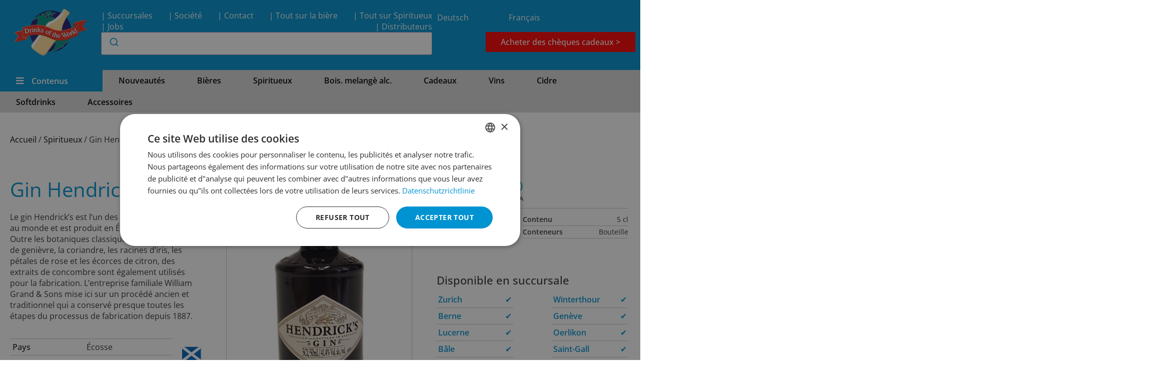

--- FILE ---
content_type: text/html; charset=UTF-8
request_url: https://beerworld.ch/produit/gin-hendricks/?lang=fr
body_size: 47072
content:
<!doctype html>
<html lang="fr-FR">
<head>
	<meta charset="UTF-8">
		<meta name="viewport" content="width=device-width, initial-scale=1">

	<meta name='robots' content='index, follow, max-image-preview:large, max-snippet:-1, max-video-preview:-1' />
	<style>img:is([sizes="auto" i], [sizes^="auto," i]) { contain-intrinsic-size: 3000px 1500px }</style>
	
	<!-- This site is optimized with the Yoast SEO plugin v25.4 - https://yoast.com/wordpress/plugins/seo/ -->
	<title>Gin Hendrick&#039;s - Drinks of the World</title>
	<meta name="description" content="Immer die neuesten und trendigsten Biere, Weine, Spirituosen, Energy- und Softdrinks aus aller Welt. Drinks of the World Schweiz" />
	<link rel="canonical" href="https://beerworld.ch/produit/gin-hendricks/?lang=fr" />
	<meta property="og:locale" content="fr_FR" />
	<meta property="og:type" content="article" />
	<meta property="og:title" content="Gin Hendrick&#039;s - Drinks of the World" />
	<meta property="og:description" content="Immer die neuesten und trendigsten Biere, Weine, Spirituosen, Energy- und Softdrinks aus aller Welt. Drinks of the World Schweiz" />
	<meta property="og:url" content="https://beerworld.ch/produit/gin-hendricks/?lang=fr" />
	<meta property="og:site_name" content="Drinks of the World" />
	<meta property="article:modified_time" content="2025-11-12T08:41:57+00:00" />
	<meta name="twitter:card" content="summary_large_image" />
	<script type="application/ld+json" class="yoast-schema-graph">{"@context":"https://schema.org","@graph":[{"@type":"WebPage","@id":"https://beerworld.ch/produit/gin-hendricks/?lang=fr","url":"https://beerworld.ch/produit/gin-hendricks/?lang=fr","name":"Gin Hendrick's - Drinks of the World","isPartOf":{"@id":"https://beerworld.ch/?lang=fr#website"},"datePublished":"2020-03-31T10:34:49+00:00","dateModified":"2025-11-12T08:41:57+00:00","description":"Immer die neuesten und trendigsten Biere, Weine, Spirituosen, Energy- und Softdrinks aus aller Welt. Drinks of the World Schweiz","breadcrumb":{"@id":"https://beerworld.ch/produit/gin-hendricks/?lang=fr#breadcrumb"},"inLanguage":"fr-FR","potentialAction":[{"@type":"ReadAction","target":["https://beerworld.ch/produit/gin-hendricks/?lang=fr"]}]},{"@type":"BreadcrumbList","@id":"https://beerworld.ch/produit/gin-hendricks/?lang=fr#breadcrumb","itemListElement":[{"@type":"ListItem","position":1,"name":"Home","item":"https://beerworld.ch/?lang=fr"},{"@type":"ListItem","position":2,"name":"Shop","item":"https://beerworld.ch/shop/?lang=fr"},{"@type":"ListItem","position":3,"name":"Gin Hendrick&#8217;s"}]},{"@type":"WebSite","@id":"https://beerworld.ch/?lang=fr#website","url":"https://beerworld.ch/?lang=fr","name":"Drinks of the World","description":"Beerworld.ch","publisher":{"@id":"https://beerworld.ch/?lang=fr#organization"},"potentialAction":[{"@type":"SearchAction","target":{"@type":"EntryPoint","urlTemplate":"https://beerworld.ch/?lang=fr?s={search_term_string}"},"query-input":{"@type":"PropertyValueSpecification","valueRequired":true,"valueName":"search_term_string"}}],"inLanguage":"fr-FR"},{"@type":"Organization","@id":"https://beerworld.ch/?lang=fr#organization","name":"Drinks of the World","url":"https://beerworld.ch/?lang=fr","logo":{"@type":"ImageObject","inLanguage":"fr-FR","@id":"https://beerworld.ch/?lang=fr#/schema/logo/image/","url":"https://beerworld.ch/wp-content/uploads/2020/04/logo-beerworld-03.svg","contentUrl":"https://beerworld.ch/wp-content/uploads/2020/04/logo-beerworld-03.svg","caption":"Drinks of the World"},"image":{"@id":"https://beerworld.ch/?lang=fr#/schema/logo/image/"}}]}</script>
	<!-- / Yoast SEO plugin. -->


<link rel='dns-prefetch' href='//www.googletagmanager.com' />
<link rel="alternate" type="application/rss+xml" title="Drinks of the World &raquo; Feed" href="https://beerworld.ch/feed/?lang=fr" />
<link rel="alternate" type="application/rss+xml" title="Drinks of the World &raquo; Comments Feed" href="https://beerworld.ch/comments/feed/?lang=fr" />
<script>
window._wpemojiSettings = {"baseUrl":"https:\/\/s.w.org\/images\/core\/emoji\/16.0.1\/72x72\/","ext":".png","svgUrl":"https:\/\/s.w.org\/images\/core\/emoji\/16.0.1\/svg\/","svgExt":".svg","source":{"concatemoji":"https:\/\/beerworld.ch\/wp-includes\/js\/wp-emoji-release.min.js?ver=dced202ddd733aafefdc0ce1969e47ea"}};
/*! This file is auto-generated */
!function(s,n){var o,i,e;function c(e){try{var t={supportTests:e,timestamp:(new Date).valueOf()};sessionStorage.setItem(o,JSON.stringify(t))}catch(e){}}function p(e,t,n){e.clearRect(0,0,e.canvas.width,e.canvas.height),e.fillText(t,0,0);var t=new Uint32Array(e.getImageData(0,0,e.canvas.width,e.canvas.height).data),a=(e.clearRect(0,0,e.canvas.width,e.canvas.height),e.fillText(n,0,0),new Uint32Array(e.getImageData(0,0,e.canvas.width,e.canvas.height).data));return t.every(function(e,t){return e===a[t]})}function u(e,t){e.clearRect(0,0,e.canvas.width,e.canvas.height),e.fillText(t,0,0);for(var n=e.getImageData(16,16,1,1),a=0;a<n.data.length;a++)if(0!==n.data[a])return!1;return!0}function f(e,t,n,a){switch(t){case"flag":return n(e,"\ud83c\udff3\ufe0f\u200d\u26a7\ufe0f","\ud83c\udff3\ufe0f\u200b\u26a7\ufe0f")?!1:!n(e,"\ud83c\udde8\ud83c\uddf6","\ud83c\udde8\u200b\ud83c\uddf6")&&!n(e,"\ud83c\udff4\udb40\udc67\udb40\udc62\udb40\udc65\udb40\udc6e\udb40\udc67\udb40\udc7f","\ud83c\udff4\u200b\udb40\udc67\u200b\udb40\udc62\u200b\udb40\udc65\u200b\udb40\udc6e\u200b\udb40\udc67\u200b\udb40\udc7f");case"emoji":return!a(e,"\ud83e\udedf")}return!1}function g(e,t,n,a){var r="undefined"!=typeof WorkerGlobalScope&&self instanceof WorkerGlobalScope?new OffscreenCanvas(300,150):s.createElement("canvas"),o=r.getContext("2d",{willReadFrequently:!0}),i=(o.textBaseline="top",o.font="600 32px Arial",{});return e.forEach(function(e){i[e]=t(o,e,n,a)}),i}function t(e){var t=s.createElement("script");t.src=e,t.defer=!0,s.head.appendChild(t)}"undefined"!=typeof Promise&&(o="wpEmojiSettingsSupports",i=["flag","emoji"],n.supports={everything:!0,everythingExceptFlag:!0},e=new Promise(function(e){s.addEventListener("DOMContentLoaded",e,{once:!0})}),new Promise(function(t){var n=function(){try{var e=JSON.parse(sessionStorage.getItem(o));if("object"==typeof e&&"number"==typeof e.timestamp&&(new Date).valueOf()<e.timestamp+604800&&"object"==typeof e.supportTests)return e.supportTests}catch(e){}return null}();if(!n){if("undefined"!=typeof Worker&&"undefined"!=typeof OffscreenCanvas&&"undefined"!=typeof URL&&URL.createObjectURL&&"undefined"!=typeof Blob)try{var e="postMessage("+g.toString()+"("+[JSON.stringify(i),f.toString(),p.toString(),u.toString()].join(",")+"));",a=new Blob([e],{type:"text/javascript"}),r=new Worker(URL.createObjectURL(a),{name:"wpTestEmojiSupports"});return void(r.onmessage=function(e){c(n=e.data),r.terminate(),t(n)})}catch(e){}c(n=g(i,f,p,u))}t(n)}).then(function(e){for(var t in e)n.supports[t]=e[t],n.supports.everything=n.supports.everything&&n.supports[t],"flag"!==t&&(n.supports.everythingExceptFlag=n.supports.everythingExceptFlag&&n.supports[t]);n.supports.everythingExceptFlag=n.supports.everythingExceptFlag&&!n.supports.flag,n.DOMReady=!1,n.readyCallback=function(){n.DOMReady=!0}}).then(function(){return e}).then(function(){var e;n.supports.everything||(n.readyCallback(),(e=n.source||{}).concatemoji?t(e.concatemoji):e.wpemoji&&e.twemoji&&(t(e.twemoji),t(e.wpemoji)))}))}((window,document),window._wpemojiSettings);
</script>
<link data-minify="1" rel='stylesheet' id='dashicons-css' href='https://beerworld.ch/wp-content/cache/min/1/wp-includes/css/dashicons.min.css?ver=1761915032' media='all' />
<link rel='stylesheet' id='wp-jquery-ui-dialog-css' href='https://beerworld.ch/wp-includes/css/jquery-ui-dialog.min.css?ver=dced202ddd733aafefdc0ce1969e47ea' media='all' />
<link data-minify="1" rel='stylesheet' id='woocommerce-pdf-frontend-css-css' href='https://beerworld.ch/wp-content/cache/min/1/wp-content/plugins/woocommerce-pdf-invoice/assets/css/woocommerce-pdf-frontend-css.css?ver=1761915032' media='all' />
<style id='wp-emoji-styles-inline-css'>

	img.wp-smiley, img.emoji {
		display: inline !important;
		border: none !important;
		box-shadow: none !important;
		height: 1em !important;
		width: 1em !important;
		margin: 0 0.07em !important;
		vertical-align: -0.1em !important;
		background: none !important;
		padding: 0 !important;
	}
</style>
<link rel='stylesheet' id='wp-block-library-css' href='https://beerworld.ch/wp-includes/css/dist/block-library/style.min.css?ver=dced202ddd733aafefdc0ce1969e47ea' media='all' />
<link data-minify="1" rel='stylesheet' id='jet-engine-frontend-css' href='https://beerworld.ch/wp-content/cache/min/1/wp-content/plugins/jet-engine/assets/css/frontend.css?ver=1761915032' media='all' />
<style id='global-styles-inline-css'>
:root{--wp--preset--aspect-ratio--square: 1;--wp--preset--aspect-ratio--4-3: 4/3;--wp--preset--aspect-ratio--3-4: 3/4;--wp--preset--aspect-ratio--3-2: 3/2;--wp--preset--aspect-ratio--2-3: 2/3;--wp--preset--aspect-ratio--16-9: 16/9;--wp--preset--aspect-ratio--9-16: 9/16;--wp--preset--color--black: #000000;--wp--preset--color--cyan-bluish-gray: #abb8c3;--wp--preset--color--white: #ffffff;--wp--preset--color--pale-pink: #f78da7;--wp--preset--color--vivid-red: #cf2e2e;--wp--preset--color--luminous-vivid-orange: #ff6900;--wp--preset--color--luminous-vivid-amber: #fcb900;--wp--preset--color--light-green-cyan: #7bdcb5;--wp--preset--color--vivid-green-cyan: #00d084;--wp--preset--color--pale-cyan-blue: #8ed1fc;--wp--preset--color--vivid-cyan-blue: #0693e3;--wp--preset--color--vivid-purple: #9b51e0;--wp--preset--gradient--vivid-cyan-blue-to-vivid-purple: linear-gradient(135deg,rgba(6,147,227,1) 0%,rgb(155,81,224) 100%);--wp--preset--gradient--light-green-cyan-to-vivid-green-cyan: linear-gradient(135deg,rgb(122,220,180) 0%,rgb(0,208,130) 100%);--wp--preset--gradient--luminous-vivid-amber-to-luminous-vivid-orange: linear-gradient(135deg,rgba(252,185,0,1) 0%,rgba(255,105,0,1) 100%);--wp--preset--gradient--luminous-vivid-orange-to-vivid-red: linear-gradient(135deg,rgba(255,105,0,1) 0%,rgb(207,46,46) 100%);--wp--preset--gradient--very-light-gray-to-cyan-bluish-gray: linear-gradient(135deg,rgb(238,238,238) 0%,rgb(169,184,195) 100%);--wp--preset--gradient--cool-to-warm-spectrum: linear-gradient(135deg,rgb(74,234,220) 0%,rgb(151,120,209) 20%,rgb(207,42,186) 40%,rgb(238,44,130) 60%,rgb(251,105,98) 80%,rgb(254,248,76) 100%);--wp--preset--gradient--blush-light-purple: linear-gradient(135deg,rgb(255,206,236) 0%,rgb(152,150,240) 100%);--wp--preset--gradient--blush-bordeaux: linear-gradient(135deg,rgb(254,205,165) 0%,rgb(254,45,45) 50%,rgb(107,0,62) 100%);--wp--preset--gradient--luminous-dusk: linear-gradient(135deg,rgb(255,203,112) 0%,rgb(199,81,192) 50%,rgb(65,88,208) 100%);--wp--preset--gradient--pale-ocean: linear-gradient(135deg,rgb(255,245,203) 0%,rgb(182,227,212) 50%,rgb(51,167,181) 100%);--wp--preset--gradient--electric-grass: linear-gradient(135deg,rgb(202,248,128) 0%,rgb(113,206,126) 100%);--wp--preset--gradient--midnight: linear-gradient(135deg,rgb(2,3,129) 0%,rgb(40,116,252) 100%);--wp--preset--font-size--small: 13px;--wp--preset--font-size--medium: 20px;--wp--preset--font-size--large: 36px;--wp--preset--font-size--x-large: 42px;--wp--preset--spacing--20: 0.44rem;--wp--preset--spacing--30: 0.67rem;--wp--preset--spacing--40: 1rem;--wp--preset--spacing--50: 1.5rem;--wp--preset--spacing--60: 2.25rem;--wp--preset--spacing--70: 3.38rem;--wp--preset--spacing--80: 5.06rem;--wp--preset--shadow--natural: 6px 6px 9px rgba(0, 0, 0, 0.2);--wp--preset--shadow--deep: 12px 12px 50px rgba(0, 0, 0, 0.4);--wp--preset--shadow--sharp: 6px 6px 0px rgba(0, 0, 0, 0.2);--wp--preset--shadow--outlined: 6px 6px 0px -3px rgba(255, 255, 255, 1), 6px 6px rgba(0, 0, 0, 1);--wp--preset--shadow--crisp: 6px 6px 0px rgba(0, 0, 0, 1);}:root { --wp--style--global--content-size: 800px;--wp--style--global--wide-size: 1200px; }:where(body) { margin: 0; }.wp-site-blocks > .alignleft { float: left; margin-right: 2em; }.wp-site-blocks > .alignright { float: right; margin-left: 2em; }.wp-site-blocks > .aligncenter { justify-content: center; margin-left: auto; margin-right: auto; }:where(.wp-site-blocks) > * { margin-block-start: 24px; margin-block-end: 0; }:where(.wp-site-blocks) > :first-child { margin-block-start: 0; }:where(.wp-site-blocks) > :last-child { margin-block-end: 0; }:root { --wp--style--block-gap: 24px; }:root :where(.is-layout-flow) > :first-child{margin-block-start: 0;}:root :where(.is-layout-flow) > :last-child{margin-block-end: 0;}:root :where(.is-layout-flow) > *{margin-block-start: 24px;margin-block-end: 0;}:root :where(.is-layout-constrained) > :first-child{margin-block-start: 0;}:root :where(.is-layout-constrained) > :last-child{margin-block-end: 0;}:root :where(.is-layout-constrained) > *{margin-block-start: 24px;margin-block-end: 0;}:root :where(.is-layout-flex){gap: 24px;}:root :where(.is-layout-grid){gap: 24px;}.is-layout-flow > .alignleft{float: left;margin-inline-start: 0;margin-inline-end: 2em;}.is-layout-flow > .alignright{float: right;margin-inline-start: 2em;margin-inline-end: 0;}.is-layout-flow > .aligncenter{margin-left: auto !important;margin-right: auto !important;}.is-layout-constrained > .alignleft{float: left;margin-inline-start: 0;margin-inline-end: 2em;}.is-layout-constrained > .alignright{float: right;margin-inline-start: 2em;margin-inline-end: 0;}.is-layout-constrained > .aligncenter{margin-left: auto !important;margin-right: auto !important;}.is-layout-constrained > :where(:not(.alignleft):not(.alignright):not(.alignfull)){max-width: var(--wp--style--global--content-size);margin-left: auto !important;margin-right: auto !important;}.is-layout-constrained > .alignwide{max-width: var(--wp--style--global--wide-size);}body .is-layout-flex{display: flex;}.is-layout-flex{flex-wrap: wrap;align-items: center;}.is-layout-flex > :is(*, div){margin: 0;}body .is-layout-grid{display: grid;}.is-layout-grid > :is(*, div){margin: 0;}body{padding-top: 0px;padding-right: 0px;padding-bottom: 0px;padding-left: 0px;}a:where(:not(.wp-element-button)){text-decoration: underline;}:root :where(.wp-element-button, .wp-block-button__link){background-color: #32373c;border-width: 0;color: #fff;font-family: inherit;font-size: inherit;line-height: inherit;padding: calc(0.667em + 2px) calc(1.333em + 2px);text-decoration: none;}.has-black-color{color: var(--wp--preset--color--black) !important;}.has-cyan-bluish-gray-color{color: var(--wp--preset--color--cyan-bluish-gray) !important;}.has-white-color{color: var(--wp--preset--color--white) !important;}.has-pale-pink-color{color: var(--wp--preset--color--pale-pink) !important;}.has-vivid-red-color{color: var(--wp--preset--color--vivid-red) !important;}.has-luminous-vivid-orange-color{color: var(--wp--preset--color--luminous-vivid-orange) !important;}.has-luminous-vivid-amber-color{color: var(--wp--preset--color--luminous-vivid-amber) !important;}.has-light-green-cyan-color{color: var(--wp--preset--color--light-green-cyan) !important;}.has-vivid-green-cyan-color{color: var(--wp--preset--color--vivid-green-cyan) !important;}.has-pale-cyan-blue-color{color: var(--wp--preset--color--pale-cyan-blue) !important;}.has-vivid-cyan-blue-color{color: var(--wp--preset--color--vivid-cyan-blue) !important;}.has-vivid-purple-color{color: var(--wp--preset--color--vivid-purple) !important;}.has-black-background-color{background-color: var(--wp--preset--color--black) !important;}.has-cyan-bluish-gray-background-color{background-color: var(--wp--preset--color--cyan-bluish-gray) !important;}.has-white-background-color{background-color: var(--wp--preset--color--white) !important;}.has-pale-pink-background-color{background-color: var(--wp--preset--color--pale-pink) !important;}.has-vivid-red-background-color{background-color: var(--wp--preset--color--vivid-red) !important;}.has-luminous-vivid-orange-background-color{background-color: var(--wp--preset--color--luminous-vivid-orange) !important;}.has-luminous-vivid-amber-background-color{background-color: var(--wp--preset--color--luminous-vivid-amber) !important;}.has-light-green-cyan-background-color{background-color: var(--wp--preset--color--light-green-cyan) !important;}.has-vivid-green-cyan-background-color{background-color: var(--wp--preset--color--vivid-green-cyan) !important;}.has-pale-cyan-blue-background-color{background-color: var(--wp--preset--color--pale-cyan-blue) !important;}.has-vivid-cyan-blue-background-color{background-color: var(--wp--preset--color--vivid-cyan-blue) !important;}.has-vivid-purple-background-color{background-color: var(--wp--preset--color--vivid-purple) !important;}.has-black-border-color{border-color: var(--wp--preset--color--black) !important;}.has-cyan-bluish-gray-border-color{border-color: var(--wp--preset--color--cyan-bluish-gray) !important;}.has-white-border-color{border-color: var(--wp--preset--color--white) !important;}.has-pale-pink-border-color{border-color: var(--wp--preset--color--pale-pink) !important;}.has-vivid-red-border-color{border-color: var(--wp--preset--color--vivid-red) !important;}.has-luminous-vivid-orange-border-color{border-color: var(--wp--preset--color--luminous-vivid-orange) !important;}.has-luminous-vivid-amber-border-color{border-color: var(--wp--preset--color--luminous-vivid-amber) !important;}.has-light-green-cyan-border-color{border-color: var(--wp--preset--color--light-green-cyan) !important;}.has-vivid-green-cyan-border-color{border-color: var(--wp--preset--color--vivid-green-cyan) !important;}.has-pale-cyan-blue-border-color{border-color: var(--wp--preset--color--pale-cyan-blue) !important;}.has-vivid-cyan-blue-border-color{border-color: var(--wp--preset--color--vivid-cyan-blue) !important;}.has-vivid-purple-border-color{border-color: var(--wp--preset--color--vivid-purple) !important;}.has-vivid-cyan-blue-to-vivid-purple-gradient-background{background: var(--wp--preset--gradient--vivid-cyan-blue-to-vivid-purple) !important;}.has-light-green-cyan-to-vivid-green-cyan-gradient-background{background: var(--wp--preset--gradient--light-green-cyan-to-vivid-green-cyan) !important;}.has-luminous-vivid-amber-to-luminous-vivid-orange-gradient-background{background: var(--wp--preset--gradient--luminous-vivid-amber-to-luminous-vivid-orange) !important;}.has-luminous-vivid-orange-to-vivid-red-gradient-background{background: var(--wp--preset--gradient--luminous-vivid-orange-to-vivid-red) !important;}.has-very-light-gray-to-cyan-bluish-gray-gradient-background{background: var(--wp--preset--gradient--very-light-gray-to-cyan-bluish-gray) !important;}.has-cool-to-warm-spectrum-gradient-background{background: var(--wp--preset--gradient--cool-to-warm-spectrum) !important;}.has-blush-light-purple-gradient-background{background: var(--wp--preset--gradient--blush-light-purple) !important;}.has-blush-bordeaux-gradient-background{background: var(--wp--preset--gradient--blush-bordeaux) !important;}.has-luminous-dusk-gradient-background{background: var(--wp--preset--gradient--luminous-dusk) !important;}.has-pale-ocean-gradient-background{background: var(--wp--preset--gradient--pale-ocean) !important;}.has-electric-grass-gradient-background{background: var(--wp--preset--gradient--electric-grass) !important;}.has-midnight-gradient-background{background: var(--wp--preset--gradient--midnight) !important;}.has-small-font-size{font-size: var(--wp--preset--font-size--small) !important;}.has-medium-font-size{font-size: var(--wp--preset--font-size--medium) !important;}.has-large-font-size{font-size: var(--wp--preset--font-size--large) !important;}.has-x-large-font-size{font-size: var(--wp--preset--font-size--x-large) !important;}
:root :where(.wp-block-pullquote){font-size: 1.5em;line-height: 1.6;}
</style>
<link rel='stylesheet' id='admin-bar-css' href='https://beerworld.ch/wp-includes/css/admin-bar.min.css?ver=dced202ddd733aafefdc0ce1969e47ea' media='all' />
<style id='admin-bar-inline-css'>

    /* Hide CanvasJS credits for P404 charts specifically */
    #p404RedirectChart .canvasjs-chart-credit {
        display: none !important;
    }
    
    #p404RedirectChart canvas {
        border-radius: 6px;
    }

    .p404-redirect-adminbar-weekly-title {
        font-weight: bold;
        font-size: 14px;
        color: #fff;
        margin-bottom: 6px;
    }

    #wpadminbar #wp-admin-bar-p404_free_top_button .ab-icon:before {
        content: "\f103";
        color: #dc3545;
        top: 3px;
    }
    
    #wp-admin-bar-p404_free_top_button .ab-item {
        min-width: 80px !important;
        padding: 0px !important;
    }
    
    /* Ensure proper positioning and z-index for P404 dropdown */
    .p404-redirect-adminbar-dropdown-wrap { 
        min-width: 0; 
        padding: 0;
        position: static !important;
    }
    
    #wpadminbar #wp-admin-bar-p404_free_top_button_dropdown {
        position: static !important;
    }
    
    #wpadminbar #wp-admin-bar-p404_free_top_button_dropdown .ab-item {
        padding: 0 !important;
        margin: 0 !important;
    }
    
    .p404-redirect-dropdown-container {
        min-width: 340px;
        padding: 18px 18px 12px 18px;
        background: #23282d !important;
        color: #fff;
        border-radius: 12px;
        box-shadow: 0 8px 32px rgba(0,0,0,0.25);
        margin-top: 10px;
        position: relative !important;
        z-index: 999999 !important;
        display: block !important;
        border: 1px solid #444;
    }
    
    /* Ensure P404 dropdown appears on hover */
    #wpadminbar #wp-admin-bar-p404_free_top_button .p404-redirect-dropdown-container { 
        display: none !important;
    }
    
    #wpadminbar #wp-admin-bar-p404_free_top_button:hover .p404-redirect-dropdown-container { 
        display: block !important;
    }
    
    #wpadminbar #wp-admin-bar-p404_free_top_button:hover #wp-admin-bar-p404_free_top_button_dropdown .p404-redirect-dropdown-container {
        display: block !important;
    }
    
    .p404-redirect-card {
        background: #2c3338;
        border-radius: 8px;
        padding: 18px 18px 12px 18px;
        box-shadow: 0 2px 8px rgba(0,0,0,0.07);
        display: flex;
        flex-direction: column;
        align-items: flex-start;
        border: 1px solid #444;
    }
    
    .p404-redirect-btn {
        display: inline-block;
        background: #dc3545;
        color: #fff !important;
        font-weight: bold;
        padding: 5px 22px;
        border-radius: 8px;
        text-decoration: none;
        font-size: 17px;
        transition: background 0.2s, box-shadow 0.2s;
        margin-top: 8px;
        box-shadow: 0 2px 8px rgba(220,53,69,0.15);
        text-align: center;
        line-height: 1.6;
    }
    
    .p404-redirect-btn:hover {
        background: #c82333;
        color: #fff !important;
        box-shadow: 0 4px 16px rgba(220,53,69,0.25);
    }
    
    /* Prevent conflicts with other admin bar dropdowns */
    #wpadminbar .ab-top-menu > li:hover > .ab-item,
    #wpadminbar .ab-top-menu > li.hover > .ab-item {
        z-index: auto;
    }
    
    #wpadminbar #wp-admin-bar-p404_free_top_button:hover > .ab-item {
        z-index: 999998 !important;
    }
    
</style>
<style id='enhanced-ecommerce-search-frontend-styles-inline-css'>

		.aa-Panel {
			--aa-selected-color-rgb: 0,147,209
		}
		.aa-Form {
		--aa-primary-color-rgb: 0,147,209;}
</style>
<link rel='stylesheet' id='photoswipe-css' href='https://beerworld.ch/wp-content/plugins/woocommerce/assets/css/photoswipe/photoswipe.min.css?ver=9.9.5' media='all' />
<link rel='stylesheet' id='photoswipe-default-skin-css' href='https://beerworld.ch/wp-content/plugins/woocommerce/assets/css/photoswipe/default-skin/default-skin.min.css?ver=9.9.5' media='all' />
<link data-minify="1" rel='stylesheet' id='woocommerce-layout-css' href='https://beerworld.ch/wp-content/cache/min/1/wp-content/plugins/woocommerce/assets/css/woocommerce-layout.css?ver=1761915032' media='all' />
<link data-minify="1" rel='stylesheet' id='woocommerce-smallscreen-css' href='https://beerworld.ch/wp-content/cache/min/1/wp-content/plugins/woocommerce/assets/css/woocommerce-smallscreen.css?ver=1761915032' media='only screen and (max-width: 768px)' />
<link data-minify="1" rel='stylesheet' id='woocommerce-general-css' href='https://beerworld.ch/wp-content/cache/min/1/wp-content/plugins/woocommerce/assets/css/woocommerce.css?ver=1761915032' media='all' />
<style id='woocommerce-inline-inline-css'>
.woocommerce form .form-row .required { visibility: visible; }
</style>
<link rel='stylesheet' id='wpml-legacy-horizontal-list-0-css' href='https://beerworld.ch/wp-content/plugins/sitepress-multilingual-cms/templates/language-switchers/legacy-list-horizontal/style.min.css?ver=1' media='all' />
<link data-minify="1" rel='stylesheet' id='brands-styles-css' href='https://beerworld.ch/wp-content/cache/min/1/wp-content/plugins/woocommerce/assets/css/brands.css?ver=1761915032' media='all' />
<link data-minify="1" rel='stylesheet' id='graffish-style-css' href='https://beerworld.ch/wp-content/cache/min/1/wp-content/themes/graffishelementchild/bierstyle.css?ver=1761915032' media='all' />
<link data-minify="1" rel='stylesheet' id='hello-elementor-css' href='https://beerworld.ch/wp-content/cache/min/1/wp-content/themes/graffishelement/assets/css/reset.css?ver=1761915032' media='all' />
<link data-minify="1" rel='stylesheet' id='hello-elementor-theme-style-css' href='https://beerworld.ch/wp-content/cache/min/1/wp-content/themes/graffishelement/assets/css/theme.css?ver=1761915032' media='all' />
<link data-minify="1" rel='stylesheet' id='hello-elementor-header-footer-css' href='https://beerworld.ch/wp-content/cache/min/1/wp-content/themes/graffishelement/assets/css/header-footer.css?ver=1761915032' media='all' />
<link data-minify="1" rel='stylesheet' id='jet-fb-option-field-select-css' href='https://beerworld.ch/wp-content/cache/min/1/wp-content/plugins/jetformbuilder/modules/option-field/assets/build/select.css?ver=1761915032' media='all' />
<link data-minify="1" rel='stylesheet' id='jet-fb-option-field-checkbox-css' href='https://beerworld.ch/wp-content/cache/min/1/wp-content/plugins/jetformbuilder/modules/option-field/assets/build/checkbox.css?ver=1761915032' media='all' />
<link data-minify="1" rel='stylesheet' id='jet-fb-option-field-radio-css' href='https://beerworld.ch/wp-content/cache/min/1/wp-content/plugins/jetformbuilder/modules/option-field/assets/build/radio.css?ver=1761915032' media='all' />
<link data-minify="1" rel='stylesheet' id='jet-fb-advanced-choices-css' href='https://beerworld.ch/wp-content/cache/min/1/wp-content/plugins/jetformbuilder/modules/advanced-choices/assets/build/main.css?ver=1761915032' media='all' />
<link data-minify="1" rel='stylesheet' id='jet-fb-wysiwyg-css' href='https://beerworld.ch/wp-content/cache/min/1/wp-content/plugins/jetformbuilder/modules/wysiwyg/assets/build/wysiwyg.css?ver=1761915032' media='all' />
<link data-minify="1" rel='stylesheet' id='jet-fb-switcher-css' href='https://beerworld.ch/wp-content/cache/min/1/wp-content/plugins/jetformbuilder/modules/switcher/assets/build/switcher.css?ver=1761915032' media='all' />
<link data-minify="1" rel='stylesheet' id='jet-menu-public-styles-css' href='https://beerworld.ch/wp-content/cache/min/1/wp-content/plugins/jet-menu/assets/public/css/public.css?ver=1761915032' media='all' />
<link data-minify="1" rel='stylesheet' id='jet-popup-frontend-css' href='https://beerworld.ch/wp-content/cache/min/1/wp-content/plugins/jet-popup/assets/css/jet-popup-frontend.css?ver=1761915032' media='all' />
<link rel='stylesheet' id='elementor-frontend-css' href='https://beerworld.ch/wp-content/uploads/elementor/css/custom-frontend.min.css?ver=1751532477' media='all' />
<link rel='stylesheet' id='widget-image-css' href='https://beerworld.ch/wp-content/plugins/elementor/assets/css/widget-image.min.css?ver=3.30.0' media='all' />
<link rel='stylesheet' id='widget-icon-list-css' href='https://beerworld.ch/wp-content/uploads/elementor/css/custom-widget-icon-list.min.css?ver=1751532477' media='all' />
<link rel='stylesheet' id='e-sticky-css' href='https://beerworld.ch/wp-content/plugins/elementor-pro/assets/css/modules/sticky.min.css?ver=3.30.0' media='all' />
<link rel='stylesheet' id='widget-heading-css' href='https://beerworld.ch/wp-content/plugins/elementor/assets/css/widget-heading.min.css?ver=3.30.0' media='all' />
<link rel='stylesheet' id='widget-woocommerce-product-images-css' href='https://beerworld.ch/wp-content/plugins/elementor-pro/assets/css/widget-woocommerce-product-images.min.css?ver=3.30.0' media='all' />
<link rel='stylesheet' id='widget-woocommerce-product-price-css' href='https://beerworld.ch/wp-content/plugins/elementor-pro/assets/css/widget-woocommerce-product-price.min.css?ver=3.30.0' media='all' />
<link data-minify="1" rel='stylesheet' id='elementor-icons-css' href='https://beerworld.ch/wp-content/cache/min/1/wp-content/plugins/elementor/assets/lib/eicons/css/elementor-icons.min.css?ver=1761915032' media='all' />
<link rel='stylesheet' id='elementor-post-36446-css' href='https://beerworld.ch/wp-content/uploads/elementor/css/post-36446.css?ver=1751532520' media='all' />
<link data-minify="1" rel='stylesheet' id='jet-tabs-frontend-css' href='https://beerworld.ch/wp-content/cache/min/1/wp-content/plugins/jet-tabs/assets/css/jet-tabs-frontend.css?ver=1761915032' media='all' />
<link rel='stylesheet' id='pp-extensions-css' href='https://beerworld.ch/wp-content/plugins/powerpack-elements/assets/css/min/extensions.min.css?ver=2.12.7' media='all' />
<link rel='stylesheet' id='elementor-post-37424-css' href='https://beerworld.ch/wp-content/uploads/elementor/css/post-37424.css?ver=1751536159' media='all' />
<link data-minify="1" rel='stylesheet' id='jet-woo-builder-css' href='https://beerworld.ch/wp-content/cache/min/1/wp-content/plugins/jet-woo-builder/assets/css/frontend.css?ver=1761915032' media='all' />
<style id='jet-woo-builder-inline-css'>
@font-face {
				font-family: "WooCommerce";
				font-weight: normal;
				font-style: normal;
				src: url("https://beerworld.ch/wp-content/plugins/woocommerce/assets/fonts/WooCommerce.eot");
				src: url("https://beerworld.ch/wp-content/plugins/woocommerce/assets/fonts/WooCommerce.eot?#iefix") format("embedded-opentype"),
					 url("https://beerworld.ch/wp-content/plugins/woocommerce/assets/fonts/WooCommerce.woff") format("woff"),
					 url("https://beerworld.ch/wp-content/plugins/woocommerce/assets/fonts/WooCommerce.ttf") format("truetype"),
					 url("https://beerworld.ch/wp-content/plugins/woocommerce/assets/fonts/WooCommerce.svg#WooCommerce") format("svg");
			}
</style>
<link rel='stylesheet' id='elementor-icons-shared-0-css' href='https://beerworld.ch/wp-content/plugins/elementor/assets/lib/font-awesome/css/fontawesome.min.css?ver=5.15.3' media='all' />
<link data-minify="1" rel='stylesheet' id='elementor-icons-fa-solid-css' href='https://beerworld.ch/wp-content/cache/min/1/wp-content/plugins/elementor/assets/lib/font-awesome/css/solid.min.css?ver=1761915032' media='all' />
<link data-minify="1" rel='stylesheet' id='swiper-css' href='https://beerworld.ch/wp-content/cache/min/1/wp-content/plugins/elementor/assets/lib/swiper/v8/css/swiper.min.css?ver=1761915032' media='all' />
<link rel='stylesheet' id='e-swiper-css' href='https://beerworld.ch/wp-content/plugins/elementor/assets/css/conditionals/e-swiper.min.css?ver=3.30.0' media='all' />
<link data-minify="1" rel='stylesheet' id='jet-woo-builder-frontend-font-css' href='https://beerworld.ch/wp-content/cache/min/1/wp-content/plugins/jet-woo-builder/assets/css/lib/jetwoobuilder-frontend-font/css/jetwoobuilder-frontend-font.css?ver=1761915032' media='all' />
<link rel='stylesheet' id='elementor-post-38282-css' href='https://beerworld.ch/wp-content/uploads/elementor/css/post-38282.css?ver=1751532519' media='all' />
<link rel='stylesheet' id='elementor-post-38495-css' href='https://beerworld.ch/wp-content/uploads/elementor/css/post-38495.css?ver=1751532512' media='all' />
<link rel='stylesheet' id='jquery-chosen-css' href='https://beerworld.ch/wp-content/plugins/jet-search/assets/lib/chosen/chosen.min.css?ver=1.8.7' media='all' />
<link data-minify="1" rel='stylesheet' id='jet-search-css' href='https://beerworld.ch/wp-content/cache/min/1/wp-content/plugins/jet-search/assets/css/jet-search.css?ver=1761915032' media='all' />
<link data-minify="1" rel='stylesheet' id='wc-bundle-style-css' href='https://beerworld.ch/wp-content/cache/min/1/wp-content/plugins/woocommerce-product-bundles/assets/css/frontend/woocommerce.css?ver=1761915032' media='all' />
<link data-minify="1" rel='stylesheet' id='elementor-gf-local-opensans-css' href='https://beerworld.ch/wp-content/cache/min/1/wp-content/uploads/elementor/google-fonts/css/opensans.css?ver=1761915032' media='all' />
<link data-minify="1" rel='stylesheet' id='elementor-icons-fa-brands-css' href='https://beerworld.ch/wp-content/cache/min/1/wp-content/plugins/elementor/assets/lib/font-awesome/css/brands.min.css?ver=1761915032' media='all' />
<script id="woocommerce-google-analytics-integration-gtag-js-after">
/* Google Analytics for WooCommerce (gtag.js) */
					window.dataLayer = window.dataLayer || [];
					function gtag(){dataLayer.push(arguments);}
					// Set up default consent state.
					for ( const mode of [{"analytics_storage":"denied","ad_storage":"denied","ad_user_data":"denied","ad_personalization":"denied","region":["AT","BE","BG","HR","CY","CZ","DK","EE","FI","FR","DE","GR","HU","IS","IE","IT","LV","LI","LT","LU","MT","NL","NO","PL","PT","RO","SK","SI","ES","SE","GB","CH"]}] || [] ) {
						gtag( "consent", "default", { "wait_for_update": 500, ...mode } );
					}
					gtag("js", new Date());
					gtag("set", "developer_id.dOGY3NW", true);
					gtag("config", "G-299CH5YBQ0", {"track_404":true,"allow_google_signals":true,"logged_in":false,"linker":{"domains":[],"allow_incoming":false},"custom_map":{"dimension1":"logged_in"}});
</script>
<script id="jquery-core-js-extra">
var pp = {"ajax_url":"https:\/\/beerworld.ch\/wp-admin\/admin-ajax.php"};
</script>
<script src="https://beerworld.ch/wp-includes/js/jquery/jquery.min.js?ver=3.7.1" id="jquery-core-js"></script>
<script src="https://beerworld.ch/wp-includes/js/jquery/jquery-migrate.min.js?ver=3.4.1" id="jquery-migrate-js"></script>
<script id="wpml-cookie-js-extra">
var wpml_cookies = {"wp-wpml_current_language":{"value":"fr","expires":1,"path":"\/"}};
var wpml_cookies = {"wp-wpml_current_language":{"value":"fr","expires":1,"path":"\/"}};
</script>
<script data-minify="1" src="https://beerworld.ch/wp-content/cache/min/1/wp-content/plugins/sitepress-multilingual-cms/res/js/cookies/language-cookie.js?ver=1761915032" id="wpml-cookie-js" defer data-wp-strategy="defer"></script>
<script src="https://beerworld.ch/wp-includes/js/imagesloaded.min.js?ver=dced202ddd733aafefdc0ce1969e47ea" id="imagesLoaded-js"></script>
<script id="enhanced-ecommerce-search-frontend-settings-js-after">
var enhancedEcommerceSearch = {"apiKey":"J9E5fheGZfW0BwNAsh97cz68co1SPUhz","collection":"products_drinks_of_the_world","categoriesCollection":"product_categories_drinks_of_the_world","querySuggestionsCollection":"product_queries_drinks_of_the_world","searchFields":["name","description","short_description","pa_losgroesse","pa_spirituosen-art","pa_spirituosen-typ","pa_spirituosen-kategorie","pa_region","pa_art","pa_filialen","pa_kanton","pa_land","pa_bierstil","categories","passend","bierstilkat","traubensorte","weinart","spiritart"],"filterBy":["lang:=fr"],"sortBy":"anzahl:desc","plugins":["querySuggestions","recentQueries"],"searchUrl":"https:\/\/beerworld.ch\/?lang=fr"};
</script>
<script src="https://beerworld.ch/wp-content/plugins/woocommerce/assets/js/zoom/jquery.zoom.min.js?ver=1.7.21-wc.9.9.5" id="zoom-js" defer data-wp-strategy="defer"></script>
<script src="https://beerworld.ch/wp-content/plugins/woocommerce/assets/js/flexslider/jquery.flexslider.min.js?ver=2.7.2-wc.9.9.5" id="flexslider-js" defer data-wp-strategy="defer"></script>
<script src="https://beerworld.ch/wp-content/plugins/woocommerce/assets/js/photoswipe/photoswipe.min.js?ver=4.1.1-wc.9.9.5" id="photoswipe-js" defer data-wp-strategy="defer"></script>
<script src="https://beerworld.ch/wp-content/plugins/woocommerce/assets/js/photoswipe/photoswipe-ui-default.min.js?ver=4.1.1-wc.9.9.5" id="photoswipe-ui-default-js" defer data-wp-strategy="defer"></script>
<script id="wc-single-product-js-extra">
var wc_single_product_params = {"i18n_required_rating_text":"Veuillez s\u00e9lectionner une note","i18n_rating_options":["1 of 5 stars","2 of 5 stars","3 of 5 stars","4 of 5 stars","5 of 5 stars"],"i18n_product_gallery_trigger_text":"View full-screen image gallery","review_rating_required":"yes","flexslider":{"rtl":false,"animation":"slide","smoothHeight":true,"directionNav":false,"controlNav":"thumbnails","slideshow":false,"animationSpeed":500,"animationLoop":false,"allowOneSlide":false},"zoom_enabled":"","zoom_options":[],"photoswipe_enabled":"1","photoswipe_options":{"shareEl":false,"closeOnScroll":false,"history":false,"hideAnimationDuration":0,"showAnimationDuration":0},"flexslider_enabled":"1"};
</script>
<script src="https://beerworld.ch/wp-content/plugins/woocommerce/assets/js/frontend/single-product.min.js?ver=9.9.5" id="wc-single-product-js" defer data-wp-strategy="defer"></script>
<script src="https://beerworld.ch/wp-content/plugins/woocommerce/assets/js/jquery-blockui/jquery.blockUI.min.js?ver=2.7.0-wc.9.9.5" id="jquery-blockui-js" defer data-wp-strategy="defer"></script>
<script src="https://beerworld.ch/wp-content/plugins/woocommerce/assets/js/js-cookie/js.cookie.min.js?ver=2.1.4-wc.9.9.5" id="js-cookie-js" defer data-wp-strategy="defer"></script>
<script id="woocommerce-js-extra">
var woocommerce_params = {"ajax_url":"\/wp-admin\/admin-ajax.php?lang=fr","wc_ajax_url":"\/?lang=fr&wc-ajax=%%endpoint%%","i18n_password_show":"Show password","i18n_password_hide":"Hide password"};
</script>
<script src="https://beerworld.ch/wp-content/plugins/woocommerce/assets/js/frontend/woocommerce.min.js?ver=9.9.5" id="woocommerce-js" defer data-wp-strategy="defer"></script>
<link rel="https://api.w.org/" href="https://beerworld.ch/wp-json/" /><link rel="alternate" title="JSON" type="application/json" href="https://beerworld.ch/wp-json/wp/v2/product/1591" /><link rel="EditURI" type="application/rsd+xml" title="RSD" href="https://beerworld.ch/xmlrpc.php?rsd" />

<link rel='shortlink' href='https://beerworld.ch/?p=1591&#038;lang=fr' />
<link rel="alternate" title="oEmbed (JSON)" type="application/json+oembed" href="https://beerworld.ch/wp-json/oembed/1.0/embed?url=https%3A%2F%2Fbeerworld.ch%2Fproduit%2Fgin-hendricks%2F%3Flang%3Dfr" />
<link rel="alternate" title="oEmbed (XML)" type="text/xml+oembed" href="https://beerworld.ch/wp-json/oembed/1.0/embed?url=https%3A%2F%2Fbeerworld.ch%2Fproduit%2Fgin-hendricks%2F%3Flang%3Dfr&#038;format=xml" />
<meta name="generator" content="WPML ver:4.7.6 stt:4,3;" />

        <script>
        jQuery(document).ready(function() {
			jQuery(".jet-ajax-search__submit").on("click", function() {
				if(window.location.href.includes("lang=fr")) {
					setCookie("lang", "fr", 1);
				}
			});
        });

			let cooks = getCookie("lang");
			if(cooks == "fr") {
				setCookie("lang", "", 1);
				window.location = window.location.href +"&lang=fr"
				console.log("test");
			}
		function setCookie(cname, cvalue, exdays) {
		  var d = new Date();
		  d.setTime(d.getTime() + (exdays * 24 * 60 * 60 * 1000));
		  var expires = "expires="+d.toUTCString();
		  document.cookie = cname + "=" + cvalue + ";" + expires + ";path=/";
		}

		function getCookie(cname) {
		  var name = cname + "=";
		  var ca = document.cookie.split(";");
		  for(var i = 0; i < ca.length; i++) {
			var c = ca[i];
			while (c.charAt(0) == " ") {
			  c = c.substring(1);
			}
			if (c.indexOf(name) == 0) {
			  return c.substring(name.length, c.length);
			}
		  }
		  return "";
		}
        </script>
    <meta name="description" content="Le gin Hendrick&#039;s est l&#039;un des gins les plus connus au monde et est produit en Écosse depuis 1887. Outre les botaniques classiques comme les baies de genièvre, la coriandre, les racines d&#039;iris, les pétales de rose et les écorces de citron, des extraits de concombre sont également utilisés pour la fabrication. L&#039;entreprise familiale William Grand &amp; Sons mise ici sur un procédé ancien et traditionnel qui a conservé presque toutes les étapes du processus de fabrication depuis 1887.">
	<noscript><style>.woocommerce-product-gallery{ opacity: 1 !important; }</style></noscript>
	<meta name="generator" content="Elementor 3.30.0; features: additional_custom_breakpoints; settings: css_print_method-external, google_font-enabled, font_display-auto">
<link rel='stylesheet' id='jet-blocks-css' href='https://beerworld.ch/wp-content/uploads/elementor/css/custom-jet-blocks.css?ver=1.3.6' media='all' />
<!-- Google Tag Manager -->
<script>(function(w,d,s,l,i){w[l]=w[l]||[];w[l].push({'gtm.start':
new Date().getTime(),event:'gtm.js'});var f=d.getElementsByTagName(s)[0],
j=d.createElement(s),dl=l!='dataLayer'?'&l='+l:'';j.async=true;j.src=
'https://www.googletagmanager.com/gtm.js?id='+i+dl;f.parentNode.insertBefore(j,f);
})(window,document,'script','dataLayer','GTM-MWWNHKH');</script>
<!-- End Google Tag Manager -->
			<style>
				.e-con.e-parent:nth-of-type(n+4):not(.e-lazyloaded):not(.e-no-lazyload),
				.e-con.e-parent:nth-of-type(n+4):not(.e-lazyloaded):not(.e-no-lazyload) * {
					background-image: none !important;
				}
				@media screen and (max-height: 1024px) {
					.e-con.e-parent:nth-of-type(n+3):not(.e-lazyloaded):not(.e-no-lazyload),
					.e-con.e-parent:nth-of-type(n+3):not(.e-lazyloaded):not(.e-no-lazyload) * {
						background-image: none !important;
					}
				}
				@media screen and (max-height: 640px) {
					.e-con.e-parent:nth-of-type(n+2):not(.e-lazyloaded):not(.e-no-lazyload),
					.e-con.e-parent:nth-of-type(n+2):not(.e-lazyloaded):not(.e-no-lazyload) * {
						background-image: none !important;
					}
				}
			</style>
			<link rel="icon" href="https://beerworld.ch/wp-content/uploads/2020/03/favicon.png" sizes="32x32" />
<link rel="icon" href="https://beerworld.ch/wp-content/uploads/2020/03/favicon.png" sizes="192x192" />
<link rel="apple-touch-icon" href="https://beerworld.ch/wp-content/uploads/2020/03/favicon.png" />
<meta name="msapplication-TileImage" content="https://beerworld.ch/wp-content/uploads/2020/03/favicon.png" />
		<style id="wp-custom-css">
			@import url('https://beerworld.ch/wp-content/themes/graffishelementchild/style.css');
@import url('https://beerworld.ch/wp-content/themes/graffishelementchild/temp-style.css');		</style>
		<noscript><style id="rocket-lazyload-nojs-css">.rll-youtube-player, [data-lazy-src]{display:none !important;}</style></noscript><meta name="generator" content="WP Rocket 3.19.0.1" data-wpr-features="wpr_minify_js wpr_lazyload_images wpr_image_dimensions wpr_minify_css wpr_preload_links wpr_desktop" /></head>
<body class="wp-singular product-template-default single single-product postid-1591 wp-custom-logo wp-embed-responsive wp-theme-graffishelement wp-child-theme-graffishelementchild theme-graffishelement woocommerce woocommerce-page woocommerce-no-js lang-fr hello-elementor-default jet-mega-menu-location elementor-default elementor-template-full-width elementor-kit-36446 elementor-page-38495">

<!-- Google Tag Manager (noscript) -->
<noscript><iframe src="https://www.googletagmanager.com/ns.html?id=GTM-MWWNHKH"
height="0" width="0" style="display:none;visibility:hidden"></iframe></noscript>
<!-- End Google Tag Manager (noscript) -->
		<div data-rocket-location-hash="9f49a0d9dc1fcb571f2bd3543d6506d0" data-elementor-type="header" data-elementor-id="37424" class="elementor elementor-37424 elementor-36444 elementor-location-header" data-elementor-post-type="elementor_library">
			<div class="elementor-element elementor-element-fbbf3af header-box elementor-hidden-mobile elementor-hidden-tablet e-flex e-con-boxed e-con e-parent" data-id="fbbf3af" data-element_type="container" data-settings="{&quot;background_background&quot;:&quot;classic&quot;,&quot;sticky&quot;:&quot;top&quot;,&quot;sticky_on&quot;:[&quot;desktop&quot;,&quot;tablet&quot;],&quot;jet_parallax_layout_list&quot;:[],&quot;sticky_offset_tablet&quot;:0,&quot;sticky_effects_offset_tablet&quot;:0,&quot;sticky_offset&quot;:0,&quot;sticky_effects_offset&quot;:0,&quot;sticky_anchor_link_offset&quot;:0}">
					<div data-rocket-location-hash="da3b654b339ed49f0234db69a353a170" class="e-con-inner">
		<div class="elementor-element elementor-element-c42369b selempad e-con-full e-flex e-con e-child" data-id="c42369b" data-element_type="container" data-settings="{&quot;jet_parallax_layout_list&quot;:[]}">
				<div class="elementor-element elementor-element-43925ef logo nopad elementor-widget elementor-widget-theme-site-logo elementor-widget-image" data-id="43925ef" data-element_type="widget" data-widget_type="theme-site-logo.default">
				<div class="elementor-widget-container">
											<a href="https://beerworld.ch/?lang=fr">
			<img width="122" height="80" src="data:image/svg+xml,%3Csvg%20xmlns='http://www.w3.org/2000/svg'%20viewBox='0%200%20122%2080'%3E%3C/svg%3E" class="attachment-full size-full wp-image-12743" alt="" data-lazy-src="https://beerworld.ch/wp-content/uploads/2020/04/logo-beerworld-03.svg" /><noscript><img width="122" height="80" src="https://beerworld.ch/wp-content/uploads/2020/04/logo-beerworld-03.svg" class="attachment-full size-full wp-image-12743" alt="" /></noscript>				</a>
											</div>
				</div>
				</div>
		<div class="elementor-element elementor-element-17c9a92 e-con-full e-flex e-con e-child" data-id="17c9a92" data-element_type="container" data-settings="{&quot;jet_parallax_layout_list&quot;:[]}">
		<div class="elementor-element elementor-element-d2b11b0 e-con-full e-flex e-con e-child" data-id="d2b11b0" data-element_type="container" data-settings="{&quot;jet_parallax_layout_list&quot;:[]}">
		<div class="elementor-element elementor-element-37e141e e-con-full e-flex e-con e-child" data-id="37e141e" data-element_type="container" data-settings="{&quot;jet_parallax_layout_list&quot;:[]}">
				<div class="elementor-element elementor-element-1c1243b elementor-icon-list--layout-inline elementor-align-left head-iconlst elementor-list-item-link-full_width elementor-widget elementor-widget-icon-list" data-id="1c1243b" data-element_type="widget" data-widget_type="icon-list.default">
				<div class="elementor-widget-container">
							<ul class="elementor-icon-list-items elementor-inline-items">
							<li class="elementor-icon-list-item elementor-inline-item">
											<a href="https://beerworld.ch/succursales/?lang=fr">

											<span class="elementor-icon-list-text">| Succursales</span>
											</a>
									</li>
								<li class="elementor-icon-list-item elementor-inline-item">
											<a href="https://beerworld.ch/societe/?lang=fr">

											<span class="elementor-icon-list-text">| Société</span>
											</a>
									</li>
								<li class="elementor-icon-list-item elementor-inline-item">
											<a href="https://beerworld.ch/contact/?lang=fr">

											<span class="elementor-icon-list-text">| Contact</span>
											</a>
									</li>
								<li class="elementor-icon-list-item elementor-inline-item">
											<a href="https://beerworld.ch/tout-sur-la-biere/?lang=fr">

											<span class="elementor-icon-list-text">| Tout sur la bière</span>
											</a>
									</li>
								<li class="elementor-icon-list-item elementor-inline-item">
											<a href="https://beerworld.ch/tout-sur-spiritueux/?lang=fr">

											<span class="elementor-icon-list-text">| Tout sur Spiritueux</span>
											</a>
									</li>
								<li class="elementor-icon-list-item elementor-inline-item">
											<a href="https://beerworld.ch/votre-emploi-chez-drinks-of-the-world/?lang=fr">

											<span class="elementor-icon-list-text">| Jobs</span>
											</a>
									</li>
								<li class="elementor-icon-list-item elementor-inline-item">
											<a href="https://beerworld.ch/interlocuteur-pour-les-distributeurs-et-les-fabricants/?lang=fr">

											<span class="elementor-icon-list-text">| Distributeurs</span>
											</a>
									</li>
						</ul>
						</div>
				</div>
				</div>
		<div class="elementor-element elementor-element-defa4a9 e-con-full e-flex e-con e-child" data-id="defa4a9" data-element_type="container" data-settings="{&quot;jet_parallax_layout_list&quot;:[]}">
				<div class="elementor-element elementor-element-259940b elementor-widget__width-auto langselector elementor-widget elementor-widget-wpml-language-switcher" data-id="259940b" data-element_type="widget" data-widget_type="wpml-language-switcher.default">
				<div class="elementor-widget-container">
					<div class="wpml-elementor-ls">
<div class="wpml-ls-statics-shortcode_actions wpml-ls wpml-ls-legacy-list-horizontal">
	<ul><li class="wpml-ls-slot-shortcode_actions wpml-ls-item wpml-ls-item-de wpml-ls-first-item wpml-ls-item-legacy-list-horizontal">
				<a href="https://beerworld.ch/produkt/hendricks-2/" class="wpml-ls-link">
                    <span class="wpml-ls-native" lang="de">Deutsch</span></a>
			</li><li class="wpml-ls-slot-shortcode_actions wpml-ls-item wpml-ls-item-fr wpml-ls-current-language wpml-ls-last-item wpml-ls-item-legacy-list-horizontal">
				<a href="https://beerworld.ch/produit/gin-hendricks/?lang=fr" class="wpml-ls-link">
                    <span class="wpml-ls-native">Français</span></a>
			</li></ul>
</div>
</div>				</div>
				</div>
				</div>
				</div>
		<div class="elementor-element elementor-element-46abae7 e-con-full e-flex e-con e-child" data-id="46abae7" data-element_type="container" data-settings="{&quot;jet_parallax_layout_list&quot;:[]}">
		<div class="elementor-element elementor-element-21678e7 e-con-full e-flex e-con e-child" data-id="21678e7" data-element_type="container" data-settings="{&quot;jet_parallax_layout_list&quot;:[]}">
				<div class="elementor-element elementor-element-67a0167 top-search elementor-hidden-desktop elementor-hidden-tablet elementor-hidden-mobile elementor-widget elementor-widget-jet-ajax-search" data-id="67a0167" data-element_type="widget" data-settings="{&quot;results_area_columns&quot;:1}" data-widget_type="jet-ajax-search.default">
				<div class="elementor-widget-container">
					<div class="elementor-jet-ajax-search jet-search">
	<div class="jet_search_listing_grid_hidden_template" style="display: none;">
			</div>

<div class="jet-ajax-search" data-settings="{&quot;symbols_for_start_searching&quot;:2,&quot;search_by_empty_value&quot;:&quot;&quot;,&quot;submit_on_enter&quot;:&quot;yes&quot;,&quot;search_source&quot;:[&quot;product&quot;],&quot;search_logging&quot;:&quot;&quot;,&quot;search_results_url&quot;:&quot;&quot;,&quot;search_taxonomy&quot;:&quot;&quot;,&quot;include_terms_ids&quot;:[],&quot;exclude_terms_ids&quot;:[&quot;878&quot;,&quot;64&quot;],&quot;exclude_posts_ids&quot;:[&quot;691&quot;],&quot;custom_fields_source&quot;:&quot;pa_spirituosen-typ,pa_spirituosen-kategorie,pa_spirituosen-art,sub_kategorie,hefe_art,bierstil_cf_fr,gebinde,land_cf_fr,limited_edition,spirit_land,spirit_region,spirit_rohstoffe,spirit_charakter,pa_art,pa_bierstil,pa_kanton,bio_search,vegan_search,gluten_search,alkoholfrei_search,subkat,spirit_typ,spirit_art,wein_traubensorte,kommerzielle_biere&quot;,&quot;limit_query&quot;:12,&quot;limit_query_tablet&quot;:&quot;&quot;,&quot;limit_query_mobile&quot;:&quot;&quot;,&quot;limit_query_in_result_area&quot;:25,&quot;results_order_by&quot;:&quot;relevance&quot;,&quot;results_order&quot;:&quot;asc&quot;,&quot;sentence&quot;:&quot;&quot;,&quot;search_in_taxonomy&quot;:&quot;&quot;,&quot;search_in_taxonomy_source&quot;:&quot;&quot;,&quot;results_area_width_by&quot;:&quot;form&quot;,&quot;results_area_custom_width&quot;:&quot;&quot;,&quot;results_area_custom_position&quot;:&quot;&quot;,&quot;results_area_columns&quot;:1,&quot;results_area_columns_tablet&quot;:&quot;&quot;,&quot;results_area_columns_mobile&quot;:&quot;&quot;,&quot;results_area_columns_mobile_portrait&quot;:&quot;&quot;,&quot;thumbnail_visible&quot;:&quot;yes&quot;,&quot;thumbnail_size&quot;:&quot;bw_search_thumb&quot;,&quot;thumbnail_placeholder&quot;:{&quot;url&quot;:&quot;https:\/\/beerworld.ch\/wp-content\/uploads\/2022\/05\/placeholder-281.png&quot;,&quot;id&quot;:36438,&quot;size&quot;:&quot;&quot;},&quot;post_content_source&quot;:&quot;custom-field&quot;,&quot;post_content_custom_field_key&quot;:&quot;&quot;,&quot;post_content_length&quot;:30,&quot;show_product_price&quot;:&quot;yes&quot;,&quot;show_product_rating&quot;:&quot;&quot;,&quot;show_add_to_cart&quot;:&quot;&quot;,&quot;show_result_new_tab&quot;:&quot;&quot;,&quot;highlight_searched_text&quot;:&quot;&quot;,&quot;listing_id&quot;:&quot;&quot;,&quot;bullet_pagination&quot;:&quot;&quot;,&quot;number_pagination&quot;:&quot;&quot;,&quot;navigation_arrows&quot;:&quot;in_header&quot;,&quot;navigation_arrows_type&quot;:&quot;angle&quot;,&quot;show_title_related_meta&quot;:&quot;&quot;,&quot;meta_title_related_position&quot;:&quot;&quot;,&quot;title_related_meta&quot;:&quot;&quot;,&quot;show_content_related_meta&quot;:&quot;&quot;,&quot;meta_content_related_position&quot;:&quot;&quot;,&quot;content_related_meta&quot;:&quot;&quot;,&quot;negative_search&quot;:&quot;Aucun produit trouv\u00e9.&quot;,&quot;server_error&quot;:&quot;Aucun produit trouv\u00e9.&quot;,&quot;show_search_suggestions&quot;:&quot;&quot;,&quot;search_suggestions_position&quot;:&quot;&quot;,&quot;search_suggestions_source&quot;:&quot;&quot;,&quot;search_suggestions_limits&quot;:&quot;&quot;,&quot;search_suggestions_item_title_length&quot;:&quot;&quot;,&quot;catalog_visibility&quot;:&quot;&quot;,&quot;search_source_terms&quot;:&quot;&quot;,&quot;search_source_terms_title&quot;:&quot;&quot;,&quot;search_source_terms_icon&quot;:&quot;&quot;,&quot;search_source_terms_limit&quot;:&quot;&quot;,&quot;search_source_terms_listing_id&quot;:&quot;&quot;,&quot;search_source_terms_taxonomy&quot;:&quot;&quot;,&quot;search_source_users&quot;:&quot;&quot;,&quot;search_source_users_title&quot;:&quot;&quot;,&quot;search_source_users_icon&quot;:&quot;&quot;,&quot;search_source_users_limit&quot;:&quot;&quot;,&quot;search_source_users_listing_id&quot;:&quot;&quot;,&quot;lang&quot;:&quot;fr&quot;}">
<form class="jet-ajax-search__form" method="get" action="https://beerworld.ch/?lang=fr" role="search" target="">
	<div class="jet-ajax-search__fields-holder">
		<div class="jet-ajax-search__field-wrapper">
			<label for="search-input-67a0167" class="screen-reader-text">Search ...</label>
						<input id="search-input-67a0167" class="jet-ajax-search__field" type="search" placeholder="Chercher des produits" value="" name="s" autocomplete="off" />
							<input type="hidden" value="{&quot;search_source&quot;:&quot;product&quot;,&quot;exclude_terms_ids&quot;:[&quot;878&quot;,&quot;64&quot;],&quot;exclude_posts_ids&quot;:[&quot;691&quot;],&quot;custom_fields_source&quot;:&quot;pa_spirituosen-typ,pa_spirituosen-kategorie,pa_spirituosen-art,sub_kategorie,hefe_art,bierstil_cf_fr,gebinde,land_cf_fr,limited_edition,spirit_land,spirit_region,spirit_rohstoffe,spirit_charakter,pa_art,pa_bierstil,pa_kanton,bio_search,vegan_search,gluten_search,alkoholfrei_search,subkat,spirit_typ,spirit_art,wein_traubensorte,kommerzielle_biere&quot;}" name="jet_ajax_search_settings" />
										<input type="hidden" value="product" name="post_type" />
			
					</div>
			</div>
	</form>

<div class="jet-ajax-search__results-area" >
	<div class="jet-ajax-search__results-holder">
					<div class="jet-ajax-search__results-header">
				
<button class="jet-ajax-search__results-count"><span></span> Résultats</button>
				<div class="jet-ajax-search__navigation-holder"></div>
			</div>
						<div class="jet-ajax-search__results-list results-area-col-desk-1 results-area-col-tablet-0 results-area-col-mobile-0 results-area-col-mobile-portrait-1" >
			            <div class="jet-ajax-search__results-list-inner "></div>
					</div>
					<div class="jet-ajax-search__results-footer">
								<div class="jet-ajax-search__navigation-holder"></div>
			</div>
			</div>
	<div class="jet-ajax-search__message"></div>
	
<div class="jet-ajax-search__spinner-holder">
	<div class="jet-ajax-search__spinner">
		<div class="rect rect-1"></div>
		<div class="rect rect-2"></div>
		<div class="rect rect-3"></div>
		<div class="rect rect-4"></div>
		<div class="rect rect-5"></div>
	</div>
</div>
</div>
</div>
</div>				</div>
				</div>
				<div class="elementor-element elementor-element-f7bb6f7 desktopsearch elementor-widget elementor-widget-shortcode" data-id="f7bb6f7" data-element_type="widget" data-widget_type="shortcode.default">
				<div class="elementor-widget-container">
							<div class="elementor-shortcode"><div class="autocomplete"></div></div>
						</div>
				</div>
				</div>
		<div class="elementor-element elementor-element-3f35b26 e-con-full e-flex e-con e-child" data-id="3f35b26" data-element_type="container" data-settings="{&quot;jet_parallax_layout_list&quot;:[]}">
				<div class="elementor-element elementor-element-255a12a elementor-align-right elementor-widget elementor-widget-button" data-id="255a12a" data-element_type="widget" data-widget_type="button.default">
				<div class="elementor-widget-container">
									<div class="elementor-button-wrapper">
					<a class="elementor-button elementor-button-link elementor-size-sm" href="https://beerworld.ch/produit/bon-cadeau-drinks-of-the-world/?lang=fr">
						<span class="elementor-button-content-wrapper">
									<span class="elementor-button-text">Acheter des chèques cadeaux ></span>
					</span>
					</a>
				</div>
								</div>
				</div>
				</div>
				</div>
				</div>
					</div>
				</div>
		<div class="elementor-element elementor-element-df4fa2f menubar elementor-hidden-tablet elementor-hidden-mobile e-flex e-con-boxed e-con e-parent" data-id="df4fa2f" data-element_type="container" data-settings="{&quot;background_background&quot;:&quot;classic&quot;,&quot;sticky&quot;:&quot;top&quot;,&quot;sticky_on&quot;:[&quot;desktop&quot;,&quot;tablet&quot;],&quot;sticky_offset&quot;:142,&quot;jet_parallax_layout_list&quot;:[],&quot;sticky_offset_tablet&quot;:160,&quot;sticky_effects_offset&quot;:0,&quot;sticky_anchor_link_offset&quot;:0}">
					<div data-rocket-location-hash="db09287dc3941bcac9abe956715ef14a" class="e-con-inner">
		<div class="elementor-element elementor-element-de5d514 e-con-full e-flex e-con e-child" data-id="de5d514" data-element_type="container" data-settings="{&quot;jet_parallax_layout_list&quot;:[]}">
				<div class="elementor-element elementor-element-f1ad8b1 header-22 elementor-hidden-tablet elementor-hidden-mobile elementor-widget elementor-widget-jet-mega-menu" data-id="f1ad8b1" data-element_type="widget" data-widget_type="jet-mega-menu.default">
				<div class="elementor-widget-container">
					<div class="jet-mega-menu jet-mega-menu--layout-horizontal jet-mega-menu--sub-position-right jet-mega-menu--dropdown-layout-default jet-mega-menu--dropdown-position-right jet-mega-menu--animation-none jet-mega-menu--location-elementor    jet-mega-menu--fill-svg-icons" data-settings='{"menuId":"1105","menuUniqId":"691a32a5c60e9","rollUp":false,"megaAjaxLoad":false,"layout":"horizontal","subEvent":"hover","mouseLeaveDelay":500,"subTrigger":"item","subPosition":"right","megaWidthType":"container","megaWidthSelector":"","breakpoint":502,"signatures":{"template_38292":{"id":38292,"signature":"1ef32ff4912d1b7067f27177aeadf7c6"},"template_38296":{"id":38296,"signature":"cc9c297d2a534ab4e934f118bd01f064"},"template_38308":{"id":38308,"signature":"ecd249d4ddd4c4b89466c1d40513fabc"}}}'><div class="jet-mega-menu-toggle" role="button" tabindex="0" aria-label="Open/Close Menu"><div class="jet-mega-menu-toggle-icon jet-mega-menu-toggle-icon--default-state"><i class="fas fa-bars"></i></div><div class="jet-mega-menu-toggle-icon jet-mega-menu-toggle-icon--opened-state"><i class="fas fa-times"></i></div></div><nav class="jet-mega-menu-container" aria-label="Main nav"><ul class="jet-mega-menu-list"><li id="jet-mega-menu-item-38157" class="jet-mega-menu-item jet-mega-menu-item-type-custom jet-mega-menu-item-object-custom jet-mega-menu-item--mega jet-mega-menu-item-has-children jet-mega-menu-item--top-level jet-mega-menu-item-38157"><div class="jet-mega-menu-item__inner" role="button" tabindex="0" aria-haspopup="true" aria-expanded="false" aria-label="Contenus"><a href="https://beerworld.ch/contenus/?lang=fr" class="jet-mega-menu-item__link jet-mega-menu-item__link--top-level"><div class="jet-mega-menu-item__icon"><?xml version="1.0" encoding="utf-8"?>
<!-- Generator: Adobe Illustrator 23.0.2, SVG Export Plug-In . SVG Version: 6.00 Build 0)  -->
<svg version="1.1" id="Layer_1" xmlns="http://www.w3.org/2000/svg" xmlns:xlink="http://www.w3.org/1999/xlink" x="0px" y="0px"
	 viewBox="0 0 24 24" style="enable-background:new 0 0 24 24;" xml:space="preserve">
<path d="M3,18h18v-2H3V18z M3,13h18v-2H3V13z M3,6v2h18V6H3z"/>
</svg>
</div><div class="jet-mega-menu-item__title"><div class="jet-mega-menu-item__label">Contenus</div></div></a><div class="jet-mega-menu-item__dropdown"><i class="fas fa-angle-down"></i></div></div><div class="jet-mega-menu-mega-container" data-template-id="38172" data-template-content="elementor" data-position="default"><div class="jet-mega-menu-mega-container__inner"><style>.elementor-38172 .elementor-element.elementor-element-2e8063f3 .elementor-repeater-item-9fa8150.jet-parallax-section__layout .jet-parallax-section__image{background-size:auto;}.elementor-38172 .elementor-element.elementor-element-3f9b6572 > .elementor-widget-wrap > .elementor-widget:not(.elementor-widget__width-auto):not(.elementor-widget__width-initial):not(:last-child):not(.elementor-absolute){margin-bottom:10px;}.elementor-widget-heading .elementor-heading-title{font-family:var( --e-global-typography-primary-font-family ), Sans-serif;font-weight:var( --e-global-typography-primary-font-weight );color:var( --e-global-color-primary );}.elementor-38172 .elementor-element.elementor-element-68ee682f .elementor-heading-title{color:var( --e-global-color-60bb5b2 );}.elementor-widget-text-editor{font-family:var( --e-global-typography-text-font-family ), Sans-serif;font-size:var( --e-global-typography-text-font-size );font-weight:var( --e-global-typography-text-font-weight );color:var( --e-global-color-text );}.elementor-widget-text-editor.elementor-drop-cap-view-stacked .elementor-drop-cap{background-color:var( --e-global-color-primary );}.elementor-widget-text-editor.elementor-drop-cap-view-framed .elementor-drop-cap, .elementor-widget-text-editor.elementor-drop-cap-view-default .elementor-drop-cap{color:var( --e-global-color-primary );border-color:var( --e-global-color-primary );}.elementor-38172 .elementor-element.elementor-element-4d519cad > .elementor-element-populated{padding:0px 0px 0px 0px;}.elementor-38172 .elementor-element.elementor-element-7f738751 .elementor-repeater-item-bd4ab73.jet-parallax-section__layout .jet-parallax-section__image{background-size:auto;}.elementor-38172 .elementor-element.elementor-element-2ef48eef .elementor-heading-title{color:var( --e-global-color-60bb5b2 );}.elementor-38172 .elementor-element.elementor-element-3f104c4{--spacer-size:34px;}.elementor-38172 .elementor-element.elementor-element-4a7a3cf9 .elementor-heading-title{color:var( --e-global-color-60bb5b2 );}.elementor-38172 .elementor-element.elementor-element-43de14b1 .elementor-heading-title{color:var( --e-global-color-60bb5b2 );}.elementor-38172 .elementor-element.elementor-element-7f738751 > .elementor-container{min-height:416px;}.elementor-38172 .elementor-element.elementor-element-2e8063f3:not(.elementor-motion-effects-element-type-background), .elementor-38172 .elementor-element.elementor-element-2e8063f3 > .elementor-motion-effects-container > .elementor-motion-effects-layer{background-color:#F2F2F2;}.elementor-38172 .elementor-element.elementor-element-2e8063f3{transition:background 0.3s, border 0.3s, border-radius 0.3s, box-shadow 0.3s;}.elementor-38172 .elementor-element.elementor-element-2e8063f3 > .elementor-background-overlay{transition:background 0.3s, border-radius 0.3s, opacity 0.3s;}:root{--page-title-display:none;}body.elementor-page-38172{padding:0px 0px 0px 0px;}@media(min-width:502px){.elementor-38172 .elementor-element.elementor-element-3f9b6572{width:22%;}.elementor-38172 .elementor-element.elementor-element-4d519cad{width:78%;}}@media(max-width:1279px){.elementor-widget-text-editor{font-size:var( --e-global-typography-text-font-size );}}@media(max-width:501px){.elementor-widget-text-editor{font-size:var( --e-global-typography-text-font-size );}}</style>		<div data-elementor-type="wp-post" data-elementor-id="38172" class="elementor elementor-38172" data-elementor-post-type="jet-menu">
						<section class="elementor-section elementor-top-section elementor-element elementor-element-2e8063f3 elementor-section-full_width headsec elementor-section-height-default elementor-section-height-default" data-id="2e8063f3" data-element_type="section" data-settings="{&quot;background_background&quot;:&quot;classic&quot;,&quot;jet_parallax_layout_list&quot;:[{&quot;_id&quot;:&quot;9fa8150&quot;,&quot;jet_parallax_layout_image&quot;:{&quot;url&quot;:&quot;&quot;,&quot;id&quot;:&quot;&quot;,&quot;size&quot;:&quot;&quot;},&quot;jet_parallax_layout_image_tablet&quot;:{&quot;url&quot;:&quot;&quot;,&quot;id&quot;:&quot;&quot;,&quot;size&quot;:&quot;&quot;},&quot;jet_parallax_layout_image_mobile&quot;:{&quot;url&quot;:&quot;&quot;,&quot;id&quot;:&quot;&quot;,&quot;size&quot;:&quot;&quot;},&quot;jet_parallax_layout_speed&quot;:{&quot;unit&quot;:&quot;%&quot;,&quot;size&quot;:50,&quot;sizes&quot;:[]},&quot;jet_parallax_layout_type&quot;:&quot;scroll&quot;,&quot;jet_parallax_layout_direction&quot;:&quot;1&quot;,&quot;jet_parallax_layout_fx_direction&quot;:null,&quot;jet_parallax_layout_z_index&quot;:&quot;&quot;,&quot;jet_parallax_layout_bg_x&quot;:50,&quot;jet_parallax_layout_bg_x_tablet&quot;:&quot;&quot;,&quot;jet_parallax_layout_bg_x_mobile&quot;:&quot;&quot;,&quot;jet_parallax_layout_bg_y&quot;:50,&quot;jet_parallax_layout_bg_y_tablet&quot;:&quot;&quot;,&quot;jet_parallax_layout_bg_y_mobile&quot;:&quot;&quot;,&quot;jet_parallax_layout_bg_size&quot;:&quot;auto&quot;,&quot;jet_parallax_layout_bg_size_tablet&quot;:&quot;&quot;,&quot;jet_parallax_layout_bg_size_mobile&quot;:&quot;&quot;,&quot;jet_parallax_layout_animation_prop&quot;:&quot;transform&quot;,&quot;jet_parallax_layout_on&quot;:[&quot;desktop&quot;,&quot;tablet&quot;]}]}">
						<div data-rocket-location-hash="7beaa97bb7bb43db0c0656b30b7df29a" class="elementor-container elementor-column-gap-default">
					<div class="elementor-column elementor-col-50 elementor-top-column elementor-element elementor-element-3f9b6572 sect-col22" data-id="3f9b6572" data-element_type="column">
			<div class="elementor-widget-wrap elementor-element-populated">
						<div class="elementor-element elementor-element-68ee682f mega-title22 elementor-widget elementor-widget-heading" data-id="68ee682f" data-element_type="widget" data-widget_type="heading.default">
				<div class="elementor-widget-container">
					<h3 class="elementor-heading-title elementor-size-default"><a href="https://beerworld.ch/succursales/?lang=fr">Nos succursales</a></h3>				</div>
				</div>
				<div class="elementor-element elementor-element-13c4974b elementor-widget elementor-widget-text-editor" data-id="13c4974b" data-element_type="widget" data-widget_type="text-editor.default">
				<div class="elementor-widget-container">
									<div class="bwmega-left"><a href="https://beerworld.ch/zurich-gare-centrale/?lang=fr">Zurich</a></div><div class="bwmega-left"><a href="https://beerworld.ch/gare-de-berne/?lang=fr">Bern</a></div><div class="bwmega-left"><a href="https://beerworld.ch/gare-de-lucerne/?lang=fr">Lucerne</a></div><div class="bwmega-left"><a href="https://beerworld.ch/gare-de-bale/?lang=fr">Bâle</a></div><div class="bwmega-left"><a href="https://beerworld.ch/gare-de-winterthour/?lang=fr">Winterthour</a></div><div class="bwmega-left"><a href="https://beerworld.ch/gare-de-geneve-fr/?lang=fr">Genève</a></div><div class="bwmega-left"><a href="https://beerworld.ch/gare-de-zurich-oerlikon/?lang=fr">Oerlikon</a></div><div class="bwmega-left"><a href="https://beerworld.ch/gare-de-saint-gall/?lang=fr">Saint-Gallen</a></div>								</div>
				</div>
					</div>
		</div>
				<div class="elementor-column elementor-col-50 elementor-top-column elementor-element elementor-element-4d519cad" data-id="4d519cad" data-element_type="column">
			<div class="elementor-widget-wrap elementor-element-populated">
						<section class="elementor-section elementor-inner-section elementor-element elementor-element-7f738751 elementor-section-height-min-height elementor-section-boxed elementor-section-height-default" data-id="7f738751" data-element_type="section" data-settings="{&quot;jet_parallax_layout_list&quot;:[{&quot;_id&quot;:&quot;bd4ab73&quot;,&quot;jet_parallax_layout_image&quot;:{&quot;url&quot;:&quot;&quot;,&quot;id&quot;:&quot;&quot;,&quot;size&quot;:&quot;&quot;},&quot;jet_parallax_layout_image_tablet&quot;:{&quot;url&quot;:&quot;&quot;,&quot;id&quot;:&quot;&quot;,&quot;size&quot;:&quot;&quot;},&quot;jet_parallax_layout_image_mobile&quot;:{&quot;url&quot;:&quot;&quot;,&quot;id&quot;:&quot;&quot;,&quot;size&quot;:&quot;&quot;},&quot;jet_parallax_layout_speed&quot;:{&quot;unit&quot;:&quot;%&quot;,&quot;size&quot;:50,&quot;sizes&quot;:[]},&quot;jet_parallax_layout_type&quot;:&quot;scroll&quot;,&quot;jet_parallax_layout_direction&quot;:&quot;1&quot;,&quot;jet_parallax_layout_fx_direction&quot;:null,&quot;jet_parallax_layout_z_index&quot;:&quot;&quot;,&quot;jet_parallax_layout_bg_x&quot;:50,&quot;jet_parallax_layout_bg_x_tablet&quot;:&quot;&quot;,&quot;jet_parallax_layout_bg_x_mobile&quot;:&quot;&quot;,&quot;jet_parallax_layout_bg_y&quot;:50,&quot;jet_parallax_layout_bg_y_tablet&quot;:&quot;&quot;,&quot;jet_parallax_layout_bg_y_mobile&quot;:&quot;&quot;,&quot;jet_parallax_layout_bg_size&quot;:&quot;auto&quot;,&quot;jet_parallax_layout_bg_size_tablet&quot;:&quot;&quot;,&quot;jet_parallax_layout_bg_size_mobile&quot;:&quot;&quot;,&quot;jet_parallax_layout_animation_prop&quot;:&quot;transform&quot;,&quot;jet_parallax_layout_on&quot;:[&quot;desktop&quot;,&quot;tablet&quot;]}]}">
						<div data-rocket-location-hash="f924a5bc4a37c27b736766e0f62b2715" class="elementor-container elementor-column-gap-default">
					<div class="elementor-column elementor-col-33 elementor-inner-column elementor-element elementor-element-45c0558 list-col22 left-bor22" data-id="45c0558" data-element_type="column">
			<div class="elementor-widget-wrap elementor-element-populated">
						<div class="elementor-element elementor-element-2ef48eef col-title22 elementor-widget elementor-widget-heading" data-id="2ef48eef" data-element_type="widget" data-widget_type="heading.default">
				<div class="elementor-widget-container">
					<h5 class="elementor-heading-title elementor-size-default"><a href="https://beerworld.ch/contact/?lang=fr">Contacts et aide</a></h5>				</div>
				</div>
				<div class="elementor-element elementor-element-3ac15c53 elementor-widget elementor-widget-text-editor" data-id="3ac15c53" data-element_type="widget" data-widget_type="text-editor.default">
				<div class="elementor-widget-container">
									<div class="bwmega-right"><a href="/contact/?lang=fr/#Filialen">Succursales</a></div><div class="bwmega-right"><a href="/contact/?lang=fr/#Hauptsitz">Direction générale</a></div><div class="bwmega-right"><a href="/contact/?lang=fr/#Personalabteilung">Département du personnel</a></div><div class="bwmega-right"><a href="https://beerworld.ch/interlocuteur-pour-les-distributeurs-et-les-fabricants/?lang=fr">Contacts pour les distributeurs</a></div><div class="bwmega-right"><a href="https://beerworld.ch/declaration-de-confidentialite/?lang=fr">Déclaration de confidentialité</a></div>								</div>
				</div>
				<div class="elementor-element elementor-element-3f104c4 elementor-widget elementor-widget-spacer" data-id="3f104c4" data-element_type="widget" data-widget_type="spacer.default">
				<div class="elementor-widget-container">
							<div class="elementor-spacer">
			<div class="elementor-spacer-inner"></div>
		</div>
						</div>
				</div>
				<div class="elementor-element elementor-element-6de4c8c1 elementor-widget elementor-widget-text-editor" data-id="6de4c8c1" data-element_type="widget" data-widget_type="text-editor.default">
				<div class="elementor-widget-container">
									<div class="bwmega-right bwmega-blue"><a href="https://beerworld.ch/aide-pour-la-boutique-en-ligne/?lang=fr">Aide pour le Webshop</a></div>								</div>
				</div>
					</div>
		</div>
				<div class="elementor-column elementor-col-33 elementor-inner-column elementor-element elementor-element-19a7fc7 list-col22 left-bor22" data-id="19a7fc7" data-element_type="column">
			<div class="elementor-widget-wrap elementor-element-populated">
						<div class="elementor-element elementor-element-4a7a3cf9 col-title22 elementor-widget elementor-widget-heading" data-id="4a7a3cf9" data-element_type="widget" data-widget_type="heading.default">
				<div class="elementor-widget-container">
					<h5 class="elementor-heading-title elementor-size-default"><a href="https://beerworld.ch/societe/?lang=fr">Société</a></h5>				</div>
				</div>
				<div class="elementor-element elementor-element-f466fa0 elementor-widget elementor-widget-text-editor" data-id="f466fa0" data-element_type="widget" data-widget_type="text-editor.default">
				<div class="elementor-widget-container">
									<div class="bwmega-right"><a href="https://beerworld.ch/entreprise/?lang=fr">Entreprise</a></div>
<div class="bwmega-right"><a href="https://beerworld.ch/notre-histoire/?lang=fr">Notre histoire</a></div>
<div class="bwmega-right"><a href="https://beerworld.ch/modele-dentreprise/?lang=fr">Modèle d&#8217;entreprise</a></div>
<div class="bwmega-right"><a href="https://beerworld.ch/concept-de-formation/?lang=fr">Concept de formation</a></div>
<div class="bwmega-right"><a href="https://beerworld.ch//videos/?lang=fr">Videos</a></div>
<div class="bwmega-right"><a href="https://beerworld.ch/news-fr/?lang=fr">Actualités et news</a></div>								</div>
				</div>
					</div>
		</div>
				<div class="elementor-column elementor-col-33 elementor-inner-column elementor-element elementor-element-1f03ee54 list-col22 left-bor22" data-id="1f03ee54" data-element_type="column">
			<div class="elementor-widget-wrap elementor-element-populated">
						<div class="elementor-element elementor-element-43de14b1 col-title22 elementor-widget elementor-widget-heading" data-id="43de14b1" data-element_type="widget" data-widget_type="heading.default">
				<div class="elementor-widget-container">
					<h5 class="elementor-heading-title elementor-size-default"><a href="https://beerworld.ch/votre-emploi-chez-drinks-of-the-world/?lang=fr">Jobs</a></h5>				</div>
				</div>
				<div class="elementor-element elementor-element-4a410f43 elementor-widget elementor-widget-text-editor" data-id="4a410f43" data-element_type="widget" data-widget_type="text-editor.default">
				<div class="elementor-widget-container">
									<div class="bwmega-right"><a href="https://beerworld.ch/blog-rh/?lang=fr">Blog RH</a></div>
<div class="bwmega-right"><a href="https://beerworld.ch/notre-personnel/?lang=fr">Culture du personnel</a></div>
<div class="bwmega-right"><a href="https://beerworld.ch/de-bonnes-raisons-de-travailler-ensemble/?lang=fr">Bonnes raisons</a></div>
<div class="bwmega-right"><a href="https://beerworld.ch/une-passion/?lang=fr">La passion unit</a></div>
<div class="bwmega-right"><a href="https://beerworld.ch/avec-un-job-attractif-tout-au-long-des-etudes/?lang=fr">Des études sûres</a></div>
<div class="bwmega-right"><a href="https://beerworld.ch/varie-attrayant-sur-un-emploi-avec-des-perspectives/?lang=fr">Un emploi attractif</a></div>
<div class="bwmega-right bwmega-blue"><a href="https://beerworld.ch/votre-emploi-chez-drinks-of-the-world/?lang=fr">Postes vacants</a></div>								</div>
				</div>
					</div>
		</div>
					</div>
		</section>
					</div>
		</div>
					</div>
		</section>
				</div>
		</div></div></li>
<li id="jet-mega-menu-item-38158" class="jet-mega-menu-item jet-mega-menu-item-type-custom jet-mega-menu-item-object-custom jet-mega-menu-item--mega jet-mega-menu-item-has-children jet-mega-menu-item--top-level jet-mega-menu-item-38158"><div class="jet-mega-menu-item__inner" role="button" tabindex="0" aria-haspopup="true" aria-expanded="false" aria-label="Nouveautés"><a href="https://beerworld.ch/nouveautes/?lang=fr" class="jet-mega-menu-item__link jet-mega-menu-item__link--top-level"><div class="jet-mega-menu-item__title"><div class="jet-mega-menu-item__label">Nouveautés</div></div></a><div class="jet-mega-menu-item__dropdown"><i class="fas fa-angle-down"></i></div></div><div class="jet-mega-menu-mega-container" data-template-id="38287" data-template-content="elementor" data-position="default"><div class="jet-mega-menu-mega-container__inner"><style>.elementor-38287 .elementor-element.elementor-element-e7938b4{--display:flex;--flex-direction:row;--container-widget-width:calc( ( 1 - var( --container-widget-flex-grow ) ) * 100% );--container-widget-height:100%;--container-widget-flex-grow:1;--container-widget-align-self:stretch;--flex-wrap-mobile:wrap;--align-items:stretch;--gap:10px 10px;--row-gap:10px;--column-gap:10px;}.elementor-38287 .elementor-element.elementor-element-e7938b4:not(.elementor-motion-effects-element-type-background), .elementor-38287 .elementor-element.elementor-element-e7938b4 > .elementor-motion-effects-container > .elementor-motion-effects-layer{background-color:#F2F2F2;}.elementor-38287 .elementor-element.elementor-element-5a6792e{--display:flex;--gap:5px 5px;--row-gap:5px;--column-gap:5px;}.elementor-widget-heading .elementor-heading-title{font-family:var( --e-global-typography-primary-font-family ), Sans-serif;font-weight:var( --e-global-typography-primary-font-weight );color:var( --e-global-color-primary );}.elementor-38287 .elementor-element.elementor-element-8c7a506 .elementor-heading-title{color:var( --e-global-color-60bb5b2 );}.elementor-widget-text-editor{font-family:var( --e-global-typography-text-font-family ), Sans-serif;font-size:var( --e-global-typography-text-font-size );font-weight:var( --e-global-typography-text-font-weight );color:var( --e-global-color-text );}.elementor-widget-text-editor.elementor-drop-cap-view-stacked .elementor-drop-cap{background-color:var( --e-global-color-primary );}.elementor-widget-text-editor.elementor-drop-cap-view-framed .elementor-drop-cap, .elementor-widget-text-editor.elementor-drop-cap-view-default .elementor-drop-cap{color:var( --e-global-color-primary );border-color:var( --e-global-color-primary );}.elementor-38287 .elementor-element.elementor-element-f72609c{--display:flex;}.elementor-38287 .elementor-element.elementor-element-19f2257 .elementor-heading-title{color:var( --e-global-color-60bb5b2 );}.elementor-38287 .elementor-element.elementor-element-f7afca6{--display:flex;}.elementor-38287 .elementor-element.elementor-element-2011961 .elementor-heading-title{color:var( --e-global-color-60bb5b2 );}.elementor-38287 .elementor-element.elementor-element-04e2eff{--display:flex;}.elementor-38287 .elementor-element.elementor-element-ae199ae .elementor-heading-title{color:var( --e-global-color-60bb5b2 );}@media(max-width:1279px){.elementor-widget-text-editor{font-size:var( --e-global-typography-text-font-size );}}@media(max-width:501px){.elementor-widget-text-editor{font-size:var( --e-global-typography-text-font-size );}}</style>		<div data-elementor-type="wp-post" data-elementor-id="38287" class="elementor elementor-38287" data-elementor-post-type="jet-menu">
				<div class="elementor-element elementor-element-e7938b4 e-con-full headsec e-flex e-con e-parent" data-id="e7938b4" data-element_type="container" data-settings="{&quot;background_background&quot;:&quot;classic&quot;,&quot;jet_parallax_layout_list&quot;:[]}">
		<div class="elementor-element elementor-element-5a6792e sect-col22 e-con-full e-flex e-con e-child" data-id="5a6792e" data-element_type="container" data-settings="{&quot;jet_parallax_layout_list&quot;:[]}">
				<div class="elementor-element elementor-element-8c7a506 mega-title22 elementor-widget elementor-widget-heading" data-id="8c7a506" data-element_type="widget" data-widget_type="heading.default">
				<div class="elementor-widget-container">
					<h3 class="elementor-heading-title elementor-size-default">Nouveautés</h3>				</div>
				</div>
				<div class="elementor-element elementor-element-d4a8800 elementor-widget elementor-widget-text-editor" data-id="d4a8800" data-element_type="widget" data-widget_type="text-editor.default">
				<div class="elementor-widget-container">
									<div class="bwmega-left"><a href="https://beerworld.ch/category/biere-du-mois/?lang=fr">Bière du mois</a></div>
<div class="bwmega-left"><a href="https://beerworld.ch/category/spiritueux-du-mois/?lang=fr">Spiritueux du mois</a></div>
<div class="bwmega-left"><a href="https://beerworld.ch/category/vin-du-mois/?lang=fr">Vin du mois</a></div>
<div class="bwmega-left"><a href="https://beerworld.ch/collection-de-cocktails/?lang=fr">Nouveaux Cocktails</a></div>
<div class="bwmega-left"><a href="https://beerworld.ch/news-fr/?lang=fr">News de Drinks of the World</a></div>
<div class="bwmega-left"><a href="https://beerworld.ch/videos-fr/?lang=fr">Nouveaux vidéos</a></div>								</div>
				</div>
				</div>
		<div class="elementor-element elementor-element-f72609c list-col22 left-bor22 e-con-full e-flex e-con e-child" data-id="f72609c" data-element_type="container" data-settings="{&quot;jet_parallax_layout_list&quot;:[]}">
				<div class="elementor-element elementor-element-19f2257 col-title22 elementor-widget elementor-widget-heading" data-id="19f2257" data-element_type="widget" data-widget_type="heading.default">
				<div class="elementor-widget-container">
					<h5 class="elementor-heading-title elementor-size-default"><a href="https://beerworld.ch/categorie-produit/bieres/?lang=fr&#038;jsf=epro-archive-products&#038;sort=orderby%3Ameta_value_num%3Border%3ADESC%3Bmeta_key%3A_sku"><small>Nouveaux</small><br>
bière</a></h5>				</div>
				</div>
				<div class="elementor-element elementor-element-deb38a6 elementor-widget elementor-widget-text-editor" data-id="deb38a6" data-element_type="widget" data-widget_type="text-editor.default">
				<div class="elementor-widget-container">
									<div class="bwmega-right"><a href="https://beerworld.ch/categorie-produit/bieres/?lang=fr&amp;jsf=epro-archive-products&amp;sort=orderby%3Ameta_value_num%3Border%3ADESC%3Bmeta_key%3A_sku">Toutes les bières</a></div>
<div class="bwmega-right"><a href="https://beerworld.ch/categorie-produit/bieres/?lang=fr&amp;jsf=epro-archive-products&amp;sort=orderby%3Ameta_value_num%3Border%3ADESC%3Bmeta_key%3A_sku">Nouveaux bières</a></div>
<div class="bwmega-right"><a href="https://beerworld.ch/categorie-produit/bieres/limited-editions-fr/?lang=fr&#038;jsf=epro-archive-products&#038;sort=orderby%3Ameta_value_num%3Border%3ADESC%3Bmeta_key%3A_sku">Limited Editions</a></div>
<div class="bwmega-right"><a href="https://beerworld.ch/categorie-produit/bieres/sans-alcool-bieres/?lang=fr&amp;jsf=epro-archive-products&amp;sort=orderby%3Ameta_value_num%3Border%3ADESC%3Bmeta_key%3A_sku">Sans alcool</a></div>
<div class="bwmega-right"><a href="https://beerworld.ch/categorie-produit/cidre/?lang=fr&amp;jsf=epro-archive-products&amp;sort=orderby%3Ameta_value_num%3Border%3ADESC%3Bmeta_key%3A_sku">Cidre</a></div>
<div class="bwmega-right"><a href="https://beerworld.ch/categorie-produit/bieres/bio-sans-gluten-vegane-bieres/?lang=fr&amp;jsf=epro-archive-products&amp;sort=orderby%3Ameta_value_num%3Border%3ADESC%3Bmeta_key%3A_sku">Bio, végétalien, sans gluten</a></div>								</div>
				</div>
				</div>
		<div class="elementor-element elementor-element-f7afca6 list-col22 left-bor22 e-con-full e-flex e-con e-child" data-id="f7afca6" data-element_type="container" data-settings="{&quot;jet_parallax_layout_list&quot;:[]}">
				<div class="elementor-element elementor-element-2011961 col-title22 elementor-widget elementor-widget-heading" data-id="2011961" data-element_type="widget" data-widget_type="heading.default">
				<div class="elementor-widget-container">
					<h5 class="elementor-heading-title elementor-size-default"><a href="https://beerworld.ch/categorie-produit/spiritueux/?orderby=sku&#038;lang=fr&#038;jsf=epro-archive-products&#038;sort=orderby%3Ameta_value_num%3Border%3ADESC%3Bmeta_key%3A_sku"><small>Nouveaux</small><br>
spiritueux</a></h5>				</div>
				</div>
				<div class="elementor-element elementor-element-dfca281 elementor-widget elementor-widget-text-editor" data-id="dfca281" data-element_type="widget" data-widget_type="text-editor.default">
				<div class="elementor-widget-container">
									<div class="bwmega-right"><a href="https://beerworld.ch/categorie-produit/spiritueux/?orderby=sku&amp;lang=fr&amp;jsf=epro-archive-products&amp;sort=orderby%3Ameta_value_num%3Border%3ADESC%3Bmeta_key%3A_sku">Toutes les nouveautés</a></div>
<div class="bwmega-right"><a href="https://beerworld.ch/categorie-produit/bois-melange-alc/?lang=fr&#038;jsf=epro-archive-products&#038;sort=orderby%3Ameta_value_num%3Border%3ADESC%3Bmeta_key%3A_sku">Bois. melangè alc.</a></div>
<div class="bwmega-right"><a href="https://beerworld.ch/categorie-produit/spiritueux/bio-sans-gluten-vegane-spiritueux/?lang=fr&#038;jsf=epro-archive-products&#038;sort=orderby%3Ameta_value_num%3Border%3ADESC%3Bmeta_key%3A_sku">Bio, végétalien, sans gluten</a></div>								</div>
				</div>
				</div>
		<div class="elementor-element elementor-element-04e2eff list-col22 left-bor22 e-con-full e-flex e-con e-child" data-id="04e2eff" data-element_type="container" data-settings="{&quot;jet_parallax_layout_list&quot;:[]}">
				<div class="elementor-element elementor-element-ae199ae col-title22 elementor-widget elementor-widget-heading" data-id="ae199ae" data-element_type="widget" data-widget_type="heading.default">
				<div class="elementor-widget-container">
					<h5 class="elementor-heading-title elementor-size-default"><a href="https://beerworld.ch/categorie-produit/vins/?lang=fr&#038;jsf=epro-archive-products&#038;sort=orderby%3Ameta_value_num%3Border%3ADESC%3Bmeta_key%3A_sku"><small>Nouveaux</small><br>
vins</a></h5>				</div>
				</div>
				<div class="elementor-element elementor-element-3a12df2 elementor-widget elementor-widget-text-editor" data-id="3a12df2" data-element_type="widget" data-widget_type="text-editor.default">
				<div class="elementor-widget-container">
									<div class="bwmega-right"><a href="https://beerworld.ch/categorie-produit/vins/?lang=fr&amp;jsf=epro-archive-products&amp;sort=orderby%3Ameta_value_num%3Border%3ADESC%3Bmeta_key%3A_sku">Toutes les nouveautés</a></div>
<div class="bwmega-right"><a href="https://beerworld.ch/categorie-produit/vins/?lang=fr&#038;jsf=epro-archive-products&#038;tax=pa_art:1004%2Coperator_AND&#038;sort=orderby%3Ameta_value_num%3Border%3ADESC%3Bmeta_key%3A_sku">Vins rouges</a></div>
<div class="bwmega-right"><a href="https://beerworld.ch/categorie-produit/vins/?lang=fr&#038;jsf=epro-archive-products&#038;tax=pa_art:1005%2Coperator_AND&#038;sort=orderby%3Ameta_value_num%3Border%3ADESC%3Bmeta_key%3A_sku">Vins blancs</a></div>
<div class="bwmega-right"><a href="https://beerworld.ch/categorie-produit/vins/?lang=fr&#038;jsf=epro-archive-products&#038;tax=pa_art:192%2Coperator_AND&#038;sort=orderby%3Ameta_value_num%3Border%3ADESC%3Bmeta_key%3A_sku">Rosés</a></div>
<div class="bwmega-right"><a href="https://beerworld.ch/categorie-produit/vins/?lang=fr&#038;jsf=epro-archive-products&#038;tax=pa_art:196%2Coperator_AND&#038;sort=orderby%3Ameta_value_num%3Border%3ADESC%3Bmeta_key%3A_sku">Vins mousseux</a></div>
<div class="bwmega-right"><a href="https://beerworld.ch/categorie-produit/vins/bio-sans-gluten-vegane-vins/?lang=fr&#038;jsf=epro-archive-products&#038;sort=orderby%3Ameta_value_num%3Border%3ADESC%3Bmeta_key%3A_sku">Bio, végétalien, sans gluten</a></div>								</div>
				</div>
				</div>
				</div>
				</div>
		</div></div></li>
<li id="jet-mega-menu-item-38159" class="jet-mega-menu-item jet-mega-menu-item-type-custom jet-mega-menu-item-object-custom jet-mega-menu-item--mega jet-mega-menu-item-has-children jet-mega-menu-item--top-level jet-mega-menu-item-38159"><div class="jet-mega-menu-item__inner" role="button" tabindex="0" aria-haspopup="true" aria-expanded="false" aria-label="Bières"><a href="https://beerworld.ch/categorie-produit/bieres/?lang=fr" class="jet-mega-menu-item__link jet-mega-menu-item__link--top-level"><div class="jet-mega-menu-item__title"><div class="jet-mega-menu-item__label">Bières</div></div></a><div class="jet-mega-menu-item__dropdown"><i class="fas fa-angle-down"></i></div></div><div class="jet-mega-menu-mega-container" data-template-id="38292" data-template-content="elementor" data-position="default"><div class="jet-mega-menu-mega-container__inner"><style>.elementor-38292 .elementor-element.elementor-element-01dd6f7{--display:flex;--flex-direction:row;--container-widget-width:calc( ( 1 - var( --container-widget-flex-grow ) ) * 100% );--container-widget-height:100%;--container-widget-flex-grow:1;--container-widget-align-self:stretch;--flex-wrap-mobile:wrap;--align-items:stretch;--gap:10px 10px;--row-gap:10px;--column-gap:10px;}.elementor-38292 .elementor-element.elementor-element-01dd6f7:not(.elementor-motion-effects-element-type-background), .elementor-38292 .elementor-element.elementor-element-01dd6f7 > .elementor-motion-effects-container > .elementor-motion-effects-layer{background-color:#F2F2F2;}.elementor-38292 .elementor-element.elementor-element-fa58260{--display:flex;--gap:5px 5px;--row-gap:5px;--column-gap:5px;}.elementor-widget-heading .elementor-heading-title{font-family:var( --e-global-typography-primary-font-family ), Sans-serif;font-weight:var( --e-global-typography-primary-font-weight );color:var( --e-global-color-primary );}.elementor-38292 .elementor-element.elementor-element-4de0216 .elementor-heading-title{color:var( --e-global-color-60bb5b2 );}.elementor-widget-text-editor{font-family:var( --e-global-typography-text-font-family ), Sans-serif;font-size:var( --e-global-typography-text-font-size );font-weight:var( --e-global-typography-text-font-weight );color:var( --e-global-color-text );}.elementor-widget-text-editor.elementor-drop-cap-view-stacked .elementor-drop-cap{background-color:var( --e-global-color-primary );}.elementor-widget-text-editor.elementor-drop-cap-view-framed .elementor-drop-cap, .elementor-widget-text-editor.elementor-drop-cap-view-default .elementor-drop-cap{color:var( --e-global-color-primary );border-color:var( --e-global-color-primary );}.elementor-38292 .elementor-element.elementor-element-9cb32a1{--display:flex;}.elementor-38292 .elementor-element.elementor-element-8098cdf .elementor-heading-title{color:var( --e-global-color-60bb5b2 );}.elementor-38292 .elementor-element.elementor-element-4cc0f55{--display:flex;}.elementor-38292 .elementor-element.elementor-element-305c283 .elementor-heading-title{color:var( --e-global-color-60bb5b2 );}.elementor-widget-button .elementor-button{background-color:var( --e-global-color-accent );font-family:var( --e-global-typography-accent-font-family ), Sans-serif;font-weight:var( --e-global-typography-accent-font-weight );}.elementor-38292 .elementor-element.elementor-element-5301bd0 .elementor-button{background-color:#00000000;font-family:"Open Sans", Sans-serif;font-weight:400;fill:var( --e-global-color-primary );color:var( --e-global-color-primary );box-shadow:0px 0px 0px 0px rgba(0,0,0,0.5);padding:10px 10px 10px 10px;}.elementor-38292 .elementor-element.elementor-element-5301bd0 .elementor-button-content-wrapper{flex-direction:row-reverse;}.elementor-38292 .elementor-element.elementor-element-5301bd0 .elementor-button:hover, .elementor-38292 .elementor-element.elementor-element-5301bd0 .elementor-button:focus{color:var( --e-global-color-60bb5b2 );}.elementor-38292 .elementor-element.elementor-element-5301bd0 .elementor-button:hover svg, .elementor-38292 .elementor-element.elementor-element-5301bd0 .elementor-button:focus svg{fill:var( --e-global-color-60bb5b2 );}.elementor-38292 .elementor-element.elementor-element-5578cf2{--display:flex;}.elementor-38292 .elementor-element.elementor-element-cf6cce7 .elementor-heading-title{color:var( --e-global-color-60bb5b2 );}.elementor-38292 .elementor-element.elementor-element-5c44bf0{--display:flex;--gap:0px 0px;--row-gap:0px;--column-gap:0px;--margin-top:20px;--margin-bottom:20px;--margin-left:0px;--margin-right:20px;--padding-top:0px;--padding-bottom:0px;--padding-left:0px;--padding-right:0px;}.elementor-widget-image .widget-image-caption{color:var( --e-global-color-text );font-family:var( --e-global-typography-text-font-family ), Sans-serif;font-size:var( --e-global-typography-text-font-size );font-weight:var( --e-global-typography-text-font-weight );}@media(max-width:1279px){.elementor-widget-text-editor{font-size:var( --e-global-typography-text-font-size );}.elementor-widget-image .widget-image-caption{font-size:var( --e-global-typography-text-font-size );}}@media(max-width:501px){.elementor-widget-text-editor{font-size:var( --e-global-typography-text-font-size );}.elementor-widget-image .widget-image-caption{font-size:var( --e-global-typography-text-font-size );}}</style>		<div data-elementor-type="wp-post" data-elementor-id="38292" class="elementor elementor-38292" data-elementor-post-type="jet-menu">
				<div class="elementor-element elementor-element-01dd6f7 e-con-full headsec e-flex e-con e-parent" data-id="01dd6f7" data-element_type="container" data-settings="{&quot;background_background&quot;:&quot;classic&quot;,&quot;jet_parallax_layout_list&quot;:[]}">
		<div class="elementor-element elementor-element-fa58260 sect-col22 headcolleft e-con-full e-flex e-con e-child" data-id="fa58260" data-element_type="container" data-settings="{&quot;jet_parallax_layout_list&quot;:[]}">
				<div class="elementor-element elementor-element-4de0216 mega-title22 elementor-widget elementor-widget-heading" data-id="4de0216" data-element_type="widget" data-widget_type="heading.default">
				<div class="elementor-widget-container">
					<h3 class="elementor-heading-title elementor-size-default"><a href="https://beerworld.ch/categorie-produit/bieres/?lang=fr">Bières</a></h3>				</div>
				</div>
				<div class="elementor-element elementor-element-31ee870 elementor-widget elementor-widget-text-editor" data-id="31ee870" data-element_type="widget" data-widget_type="text-editor.default">
				<div class="elementor-widget-container">
									<div class="bwmega-left"><a href="https://beerworld.ch/categorie-produit/bieres/?lang=fr">Toutes les bières
</a></div>
<div class="bwmega-left"><a href="https://beerworld.ch/categorie-produit/bieres/?lang=fr&amp;jsf=epro-archive-products&amp;sort=orderby%3Ameta_value_num%3Border%3ADESC%3Bmeta_key%3A_sku">Nouveautés
</a></div>
<div class="bwmega-left"><a href="https://beerworld.ch/categorie-produit/bieres/meilleures-ventes-bieres/?lang=fr">Meilleures ventes</a></div>
<div class="bwmega-left"><a href="https://beerworld.ch/categorie-produit/bieres/bio-sans-gluten-vegane-bieres/?lang=fr">Bio, végétalien, sans gluten</a></div>
<div class="bwmega-left"><a href="https://beerworld.ch/categorie-produit/bieres/sans-alcool-bieres/?lang=fr">Bières sans alcool</a></div>
<div class="bwmega-left"><a href="https://beerworld.ch/categorie-produit/cadeaux/cadeaux-sur-la-biere/?lang=fr">Cadeaux de bière</a></div>								</div>
				</div>
				</div>
		<div class="elementor-element elementor-element-9cb32a1 list-col22 left-bor22 e-con-full e-flex e-con e-child" data-id="9cb32a1" data-element_type="container" data-settings="{&quot;jet_parallax_layout_list&quot;:[]}">
				<div class="elementor-element elementor-element-8098cdf col-title22 elementor-widget elementor-widget-heading" data-id="8098cdf" data-element_type="widget" data-widget_type="heading.default">
				<div class="elementor-widget-container">
					<h5 class="elementor-heading-title elementor-size-default"><a href="https://beerworld.ch/categorie-produit/bieres/?lang=fr">Toutes les bières</a></h5>				</div>
				</div>
				<div class="elementor-element elementor-element-631422f elementor-widget elementor-widget-text-editor" data-id="631422f" data-element_type="widget" data-widget_type="text-editor.default">
				<div class="elementor-widget-container">
									<div class="bwmega-right"><a href="https://beerworld.ch/categorie-produit/bieres/?lang=fr">Toutes les bières</a></div>
<div class="bwmega-right"><a href="https://beerworld.ch/categorie-produit/bieres/bieres-commerciales/?lang=fr">Bières commerciales</a></div>
<div class="bwmega-right"><a href="https://beerworld.ch/categorie-produit/bieres/craft-bieres/?lang=fr">Craft Beers
</a></div>
<div class="bwmega-right"><a href="https://beerworld.ch/categorie-produit/bieres/limited-editions-fr/?lang=fr">Limited Editions
</a></div>								</div>
				</div>
				</div>
		<div class="elementor-element elementor-element-4cc0f55 list-col22 left-bor22 e-con-full e-flex e-con e-child" data-id="4cc0f55" data-element_type="container" data-settings="{&quot;jet_parallax_layout_list&quot;:[]}">
				<div class="elementor-element elementor-element-305c283 col-title22 elementor-widget elementor-widget-heading" data-id="305c283" data-element_type="widget" data-widget_type="heading.default">
				<div class="elementor-widget-container">
					<h5 class="elementor-heading-title elementor-size-default"><a href="https://beerworld.ch/categorie-produit/bieres/?lang=fr">Styles de bière</a></h5>				</div>
				</div>
				<div class="elementor-element elementor-element-e6fd6d3 elementor-widget elementor-widget-text-editor" data-id="e6fd6d3" data-element_type="widget" data-widget_type="text-editor.default">
				<div class="elementor-widget-container">
									<div class="bwmega-right"><a href="https://beerworld.ch/categorie-produit/bieres/?lang=fr&amp;jsf=epro-archive-products&amp;tax=pa_bierstil:768">Blonde / Lager</a></div><div class="bwmega-right"><a href="https://beerworld.ch/categorie-produit/bieres/?lang=fr&amp;jsf=epro-archive-products&amp;tax=pa_bierstil:774">Kellerbier Blonde</a></div><div class="bwmega-right"><a href="https://beerworld.ch/categorie-produit/bieres/?lang=fr&amp;jsf=epro-archive-products&amp;tax=pa_bierstil:481">Allemand Pilsner</a></div><div class="bwmega-right"><a href="https://beerworld.ch/categorie-produit/bieres/?lang=fr&amp;jsf=epro-archive-products&amp;tax=pa_bierstil:286">India Pale Ale</a></div><div class="bwmega-right"><a href="https://beerworld.ch/categorie-produit/bieres/?lang=fr&amp;jsf=epro-archive-products&amp;tax=pa_bierstil:769">Pale Ale</a></div><div class="bwmega-right"><a href="https://beerworld.ch/categorie-produit/bieres/?lang=fr&amp;jsf=epro-archive-products&amp;tax=pa_bierstil:872">Sans alcool</a></div>								</div>
				</div>
				<div class="elementor-element elementor-element-5301bd0 elementor-align-left alle-btn elementor-widget elementor-widget-button" data-id="5301bd0" data-element_type="widget" data-widget_type="button.default">
				<div class="elementor-widget-container">
									<div class="elementor-button-wrapper">
					<a class="elementor-button elementor-button-link elementor-size-sm" href="https://beerworld.ch/categorie-produit/bieres/?lang=fr">
						<span class="elementor-button-content-wrapper">
						<span class="elementor-button-icon">
				<i aria-hidden="true" class="fas fa-chevron-right"></i>			</span>
									<span class="elementor-button-text">Tout voir</span>
					</span>
					</a>
				</div>
								</div>
				</div>
				</div>
		<div class="elementor-element elementor-element-5578cf2 list-col22 left-bor22 e-con-full e-flex e-con e-child" data-id="5578cf2" data-element_type="container" data-settings="{&quot;jet_parallax_layout_list&quot;:[]}">
				<div class="elementor-element elementor-element-cf6cce7 col-title22 elementor-widget elementor-widget-heading" data-id="cf6cce7" data-element_type="widget" data-widget_type="heading.default">
				<div class="elementor-widget-container">
					<h5 class="elementor-heading-title elementor-size-default"><a href="https://beerworld.ch/tout-sur-la-biere/?lang=fr">Tout sur la bière</a></h5>				</div>
				</div>
				<div class="elementor-element elementor-element-1171111 elementor-widget elementor-widget-text-editor" data-id="1171111" data-element_type="widget" data-widget_type="text-editor.default">
				<div class="elementor-widget-container">
									<div class="bwmega-right"><a href="https://beerworld.ch/graphique-du-monde-de-la-biere/?lang=fr">Monde de la bière</a></div>
<div class="bwmega-right"><a href="https://beerworld.ch/liste-des-styles-de-biere/?lang=fr">Les styles de bières</a></div>
<div class="bwmega-right"><a href="https://beerworld.ch/recettes-de-cuisine-avec-biere/?lang=fr">Cuisiner avec de la bière</a></div>
<div class="bwmega-right"><a href="https://beerworld.ch/a-telecharger/?lang=fr">Liste des bières &#8211; Pays</a></div>
<div class="bwmega-right"><a href="https://beerworld.ch/a-telecharger/?lang=fr">Liste des bières &#8211; Style</a></div>								</div>
				</div>
				</div>
		<div class="elementor-element elementor-element-5c44bf0 feat-image-col-mega22 e-con-full e-flex e-con e-child" data-id="5c44bf0" data-element_type="container" data-settings="{&quot;jet_parallax_layout_list&quot;:[]}">
				<div class="elementor-element elementor-element-09d62a8 elementor-widget elementor-widget-image" data-id="09d62a8" data-element_type="widget" data-widget_type="image.default">
				<div class="elementor-widget-container">
																<a href="https://beerworld.ch/notre-biere-en-novembre-2025/?lang=fr">
							<img fetchpriority="high" width="862" height="1421" src="data:image/svg+xml,%3Csvg%20xmlns='http://www.w3.org/2000/svg'%20viewBox='0%200%20862%201421'%3E%3C/svg%3E" class="attachment-full size-full wp-image-143468" alt="" data-lazy-srcset="https://beerworld.ch/wp-content/uploads/2025/10/Beer-of-the-Month_French.png 862w, https://beerworld.ch/wp-content/uploads/2025/10/Beer-of-the-Month_French-182x300.png 182w, https://beerworld.ch/wp-content/uploads/2025/10/Beer-of-the-Month_French-621x1024.png 621w, https://beerworld.ch/wp-content/uploads/2025/10/Beer-of-the-Month_French-768x1266.png 768w, https://beerworld.ch/wp-content/uploads/2025/10/Beer-of-the-Month_French-600x989.png 600w" data-lazy-sizes="(max-width: 862px) 100vw, 862px" data-lazy-src="https://beerworld.ch/wp-content/uploads/2025/10/Beer-of-the-Month_French.png" /><noscript><img fetchpriority="high" width="862" height="1421" src="https://beerworld.ch/wp-content/uploads/2025/10/Beer-of-the-Month_French.png" class="attachment-full size-full wp-image-143468" alt="" srcset="https://beerworld.ch/wp-content/uploads/2025/10/Beer-of-the-Month_French.png 862w, https://beerworld.ch/wp-content/uploads/2025/10/Beer-of-the-Month_French-182x300.png 182w, https://beerworld.ch/wp-content/uploads/2025/10/Beer-of-the-Month_French-621x1024.png 621w, https://beerworld.ch/wp-content/uploads/2025/10/Beer-of-the-Month_French-768x1266.png 768w, https://beerworld.ch/wp-content/uploads/2025/10/Beer-of-the-Month_French-600x989.png 600w" sizes="(max-width: 862px) 100vw, 862px" /></noscript>								</a>
															</div>
				</div>
				</div>
				</div>
				</div>
		</div></div></li>
<li id="jet-mega-menu-item-38160" class="jet-mega-menu-item jet-mega-menu-item-type-custom jet-mega-menu-item-object-custom jet-mega-menu-item--mega jet-mega-menu-item-has-children jet-mega-menu-item--top-level jet-mega-menu-item-38160"><div class="jet-mega-menu-item__inner" role="button" tabindex="0" aria-haspopup="true" aria-expanded="false" aria-label="Spiritueux"><a href="https://beerworld.ch/categorie-produit/spiritueux/?lang=fr" class="jet-mega-menu-item__link jet-mega-menu-item__link--top-level"><div class="jet-mega-menu-item__title"><div class="jet-mega-menu-item__label">Spiritueux</div></div></a><div class="jet-mega-menu-item__dropdown"><i class="fas fa-angle-down"></i></div></div><div class="jet-mega-menu-mega-container" data-template-id="38296" data-template-content="elementor" data-position="default"><div class="jet-mega-menu-mega-container__inner"><style>.elementor-38296 .elementor-element.elementor-element-13e56ad{--display:flex;--flex-direction:row;--container-widget-width:calc( ( 1 - var( --container-widget-flex-grow ) ) * 100% );--container-widget-height:100%;--container-widget-flex-grow:1;--container-widget-align-self:stretch;--flex-wrap-mobile:wrap;--align-items:stretch;--gap:10px 10px;--row-gap:10px;--column-gap:10px;}.elementor-38296 .elementor-element.elementor-element-13e56ad:not(.elementor-motion-effects-element-type-background), .elementor-38296 .elementor-element.elementor-element-13e56ad > .elementor-motion-effects-container > .elementor-motion-effects-layer{background-color:#F2F2F2;}.elementor-38296 .elementor-element.elementor-element-55c23ff{--display:flex;--gap:5px 5px;--row-gap:5px;--column-gap:5px;}.elementor-widget-heading .elementor-heading-title{font-family:var( --e-global-typography-primary-font-family ), Sans-serif;font-weight:var( --e-global-typography-primary-font-weight );color:var( --e-global-color-primary );}.elementor-38296 .elementor-element.elementor-element-ed9af35 .elementor-heading-title{color:var( --e-global-color-60bb5b2 );}.elementor-widget-text-editor{font-family:var( --e-global-typography-text-font-family ), Sans-serif;font-size:var( --e-global-typography-text-font-size );font-weight:var( --e-global-typography-text-font-weight );color:var( --e-global-color-text );}.elementor-widget-text-editor.elementor-drop-cap-view-stacked .elementor-drop-cap{background-color:var( --e-global-color-primary );}.elementor-widget-text-editor.elementor-drop-cap-view-framed .elementor-drop-cap, .elementor-widget-text-editor.elementor-drop-cap-view-default .elementor-drop-cap{color:var( --e-global-color-primary );border-color:var( --e-global-color-primary );}.elementor-38296 .elementor-element.elementor-element-6f2cac4{--display:flex;}.elementor-38296 .elementor-element.elementor-element-893ec18 .elementor-heading-title{color:var( --e-global-color-60bb5b2 );}.elementor-38296 .elementor-element.elementor-element-5907414{--display:flex;}.elementor-38296 .elementor-element.elementor-element-e07c6d9 .elementor-heading-title{color:var( --e-global-color-60bb5b2 );}.elementor-widget-button .elementor-button{background-color:var( --e-global-color-accent );font-family:var( --e-global-typography-accent-font-family ), Sans-serif;font-weight:var( --e-global-typography-accent-font-weight );}.elementor-38296 .elementor-element.elementor-element-e936734 .elementor-button{background-color:#00000000;font-family:"Open Sans", Sans-serif;font-weight:400;fill:var( --e-global-color-primary );color:var( --e-global-color-primary );box-shadow:0px 0px 0px 0px rgba(0,0,0,0.5);padding:10px 10px 10px 10px;}.elementor-38296 .elementor-element.elementor-element-e936734 .elementor-button-content-wrapper{flex-direction:row-reverse;}.elementor-38296 .elementor-element.elementor-element-e936734 .elementor-button:hover, .elementor-38296 .elementor-element.elementor-element-e936734 .elementor-button:focus{color:var( --e-global-color-60bb5b2 );}.elementor-38296 .elementor-element.elementor-element-e936734 .elementor-button:hover svg, .elementor-38296 .elementor-element.elementor-element-e936734 .elementor-button:focus svg{fill:var( --e-global-color-60bb5b2 );}.elementor-38296 .elementor-element.elementor-element-9996a62{--display:flex;}.elementor-38296 .elementor-element.elementor-element-bd75e88 .elementor-heading-title{color:var( --e-global-color-60bb5b2 );}.elementor-38296 .elementor-element.elementor-element-03eba8e .elementor-button{background-color:#00000000;font-family:"Open Sans", Sans-serif;font-weight:400;fill:var( --e-global-color-primary );color:var( --e-global-color-primary );box-shadow:0px 0px 0px 0px rgba(0,0,0,0.5);padding:10px 10px 10px 10px;}.elementor-38296 .elementor-element.elementor-element-03eba8e .elementor-button-content-wrapper{flex-direction:row-reverse;}.elementor-38296 .elementor-element.elementor-element-03eba8e .elementor-button:hover, .elementor-38296 .elementor-element.elementor-element-03eba8e .elementor-button:focus{color:var( --e-global-color-60bb5b2 );}.elementor-38296 .elementor-element.elementor-element-03eba8e .elementor-button:hover svg, .elementor-38296 .elementor-element.elementor-element-03eba8e .elementor-button:focus svg{fill:var( --e-global-color-60bb5b2 );}.elementor-38296 .elementor-element.elementor-element-1af775d{--display:flex;--gap:0px 0px;--row-gap:0px;--column-gap:0px;--margin-top:20px;--margin-bottom:20px;--margin-left:0px;--margin-right:20px;--padding-top:0px;--padding-bottom:0px;--padding-left:0px;--padding-right:0px;}.elementor-widget-image .widget-image-caption{color:var( --e-global-color-text );font-family:var( --e-global-typography-text-font-family ), Sans-serif;font-size:var( --e-global-typography-text-font-size );font-weight:var( --e-global-typography-text-font-weight );}@media(max-width:1279px){.elementor-widget-text-editor{font-size:var( --e-global-typography-text-font-size );}.elementor-widget-image .widget-image-caption{font-size:var( --e-global-typography-text-font-size );}}@media(max-width:501px){.elementor-widget-text-editor{font-size:var( --e-global-typography-text-font-size );}.elementor-widget-image .widget-image-caption{font-size:var( --e-global-typography-text-font-size );}}</style>		<div data-elementor-type="wp-post" data-elementor-id="38296" class="elementor elementor-38296" data-elementor-post-type="jet-menu">
				<div class="elementor-element elementor-element-13e56ad e-con-full headsec e-flex e-con e-parent" data-id="13e56ad" data-element_type="container" data-settings="{&quot;background_background&quot;:&quot;classic&quot;,&quot;jet_parallax_layout_list&quot;:[]}">
		<div class="elementor-element elementor-element-55c23ff sect-col22 e-con-full e-flex e-con e-child" data-id="55c23ff" data-element_type="container" data-settings="{&quot;jet_parallax_layout_list&quot;:[]}">
				<div class="elementor-element elementor-element-ed9af35 mega-title22 elementor-widget elementor-widget-heading" data-id="ed9af35" data-element_type="widget" data-widget_type="heading.default">
				<div class="elementor-widget-container">
					<h3 class="elementor-heading-title elementor-size-default"><a href="https://beerworld.ch/categorie-produit/spiritueux/?lang=fr">Spiritueux</a></h3>				</div>
				</div>
				<div class="elementor-element elementor-element-5b98ffc elementor-widget elementor-widget-text-editor" data-id="5b98ffc" data-element_type="widget" data-widget_type="text-editor.default">
				<div class="elementor-widget-container">
									<div class="bwmega-left"><a href="https://beerworld.ch/categorie-produit/spiritueux/?lang=fr">Tous les spiritueux</a></div><div class="bwmega-left"><a href="https://beerworld.ch/categorie-produit/spiritueux/?orderby=sku&amp;lang=fr&amp;jsf=epro-archive-products&amp;sort=orderby%3Ameta_value_num%3Border%3ADESC%3Bmeta_key%3A_sku">Nouveautés</a></div><div class="bwmega-left"><a href="https://beerworld.ch/categorie-produit/spiritueux/meilleures-ventes-spiritueux/?lang=fr">Meilleures ventes<br /></a></div><div class="bwmega-left"><a href="https://beerworld.ch/categorie-produit/spiritueux/bio-sans-gluten-vegane-spiritueux/?lang=fr">Bio, Vegan, Glutenfrei<br /></a></div><div class="bwmega-left"><a href="https://beerworld.ch/categorie-produit/cadeaux/cadeaux-sur-les-spiritueux/?lang=fr">Cadeaux spiritueux<br /></a></div><div class="bwmega-left"><p><a href="https://beerworld.ch/collection-de-cocktails/?lang=fr">Cocktails</a></p></div>								</div>
				</div>
				</div>
		<div class="elementor-element elementor-element-6f2cac4 list-col22 left-bor22 e-con-full e-flex e-con e-child" data-id="6f2cac4" data-element_type="container" data-settings="{&quot;jet_parallax_layout_list&quot;:[]}">
				<div class="elementor-element elementor-element-893ec18 col-title22 elementor-widget elementor-widget-heading" data-id="893ec18" data-element_type="widget" data-widget_type="heading.default">
				<div class="elementor-widget-container">
					<h5 class="elementor-heading-title elementor-size-default"><a href="https://beerworld.ch/categorie-produit/spiritueux/?lang=fr">Tous les spiritueux</a></h5>				</div>
				</div>
				<div class="elementor-element elementor-element-738c7d2 elementor-widget elementor-widget-text-editor" data-id="738c7d2" data-element_type="widget" data-widget_type="text-editor.default">
				<div class="elementor-widget-container">
									<div class="bwmega-right"><a href="https://beerworld.ch/categorie-produit/spiritueux/?lang=fr">Tous les spiritueux</a></div>
<div class="bwmega-right"><a href="https://beerworld.ch/categorie-produit/spiritueux/?lang=fr&#038;jsf=epro-archive-products&#038;tax=pa_losgroesse:1122">Tailles régulières</a></div>
<div class="bwmega-right"><a href="https://beerworld.ch/categorie-produit/spiritueux/?lang=fr&#038;jsf=epro-archive-products&#038;tax=pa_losgroesse:1162">Miniatures</a></div>
<div class="bwmega-right"><a href="https://beerworld.ch/categorie-produit/spiritueux/?lang=fr&#038;jsf=epro-archive-products&#038;tax=pa_losgroesse:1170">Petites bouteilles</a></div>
<div class="bwmega-right"><a href="https://beerworld.ch/categorie-produit/bois-melange-alc/?lang=fr">Bois. melangè alc.</a></div>
<div class="bwmega-right"><a href="https://beerworld.ch/a-telecharger/?lang=fr">Télécharger l&#8217;assortiment</a></div>								</div>
				</div>
				</div>
		<div class="elementor-element elementor-element-5907414 list-col22 left-bor22 e-con-full e-flex e-con e-child" data-id="5907414" data-element_type="container" data-settings="{&quot;jet_parallax_layout_list&quot;:[]}">
				<div class="elementor-element elementor-element-e07c6d9 col-title22 elementor-widget elementor-widget-heading" data-id="e07c6d9" data-element_type="widget" data-widget_type="heading.default">
				<div class="elementor-widget-container">
					<h5 class="elementor-heading-title elementor-size-default"><a href="https://beerworld.ch/categorie-produit/spiritueux/?lang=fr">Catégorie</a></h5>				</div>
				</div>
				<div class="elementor-element elementor-element-ac99ac2 elementor-widget elementor-widget-text-editor" data-id="ac99ac2" data-element_type="widget" data-widget_type="text-editor.default">
				<div class="elementor-widget-container">
									<div class="bwmega-right"><a href="https://beerworld.ch/categorie-produit/spiritueux/?lang=fr&amp;jsf=epro-archive-products&amp;tax=pa_spirituosen-kategorie:1144">Gin</a></div>
<div class="bwmega-right"><a href="https://beerworld.ch/categorie-produit/spiritueux/?lang=fr&amp;jsf=epro-archive-products&amp;tax=pa_spirituosen-kategorie:1130">Vodka</a></div>
<div class="bwmega-right"><a href="https://beerworld.ch/categorie-produit/spiritueux/?lang=fr&amp;jsf=epro-archive-products&amp;tax=pa_spirituosen-kategorie:1152">Whisky/Whiskey</a></div>
<div class="bwmega-right"><a href="https://beerworld.ch/categorie-produit/spiritueux/?lang=fr&amp;jsf=epro-archive-products&amp;tax=pa_spirituosen-kategorie:1208">Tequila/Mezcal</a></div>
<div class="bwmega-right"><a href="https://beerworld.ch/categorie-produit/spiritueux/?lang=fr&amp;jsf=epro-archive-products&amp;tax=pa_spirituosen-kategorie:1186">Rhum</a></div>
<div class="bwmega-right"><a href="https://beerworld.ch/categorie-produit/spiritueux/?lang=fr&amp;jsf=epro-archive-products&amp;tax=pa_spirituosen-kategorie:1180">Cognac/Brandy</a></div>								</div>
				</div>
				<div class="elementor-element elementor-element-e936734 elementor-align-left alle-btn elementor-widget elementor-widget-button" data-id="e936734" data-element_type="widget" data-widget_type="button.default">
				<div class="elementor-widget-container">
									<div class="elementor-button-wrapper">
					<a class="elementor-button elementor-button-link elementor-size-sm" href="https://beerworld.ch/categorie-produit/spiritueux/?lang=fr">
						<span class="elementor-button-content-wrapper">
						<span class="elementor-button-icon">
				<i aria-hidden="true" class="fas fa-chevron-right"></i>			</span>
									<span class="elementor-button-text">Tout voir</span>
					</span>
					</a>
				</div>
								</div>
				</div>
				</div>
		<div class="elementor-element elementor-element-9996a62 list-col22 left-bor22 e-con-full e-flex e-con e-child" data-id="9996a62" data-element_type="container" data-settings="{&quot;jet_parallax_layout_list&quot;:[]}">
				<div class="elementor-element elementor-element-bd75e88 col-title22 elementor-widget elementor-widget-heading" data-id="bd75e88" data-element_type="widget" data-widget_type="heading.default">
				<div class="elementor-widget-container">
					<h5 class="elementor-heading-title elementor-size-default"><a href="https://beerworld.ch/categorie-produit/spiritueux/?lang=fr">Type de spiritueux</a></h5>				</div>
				</div>
				<div class="elementor-element elementor-element-ca6fbfd elementor-widget elementor-widget-text-editor" data-id="ca6fbfd" data-element_type="widget" data-widget_type="text-editor.default">
				<div class="elementor-widget-container">
									<div class="bwmega-right"><a href="/categorie-produit/spiritueux/?lang=fr&#038;jsf=epro-archive-products&#038;tax=pa_spirituosen-typ:1140">Liqueurs à déguster telles quelles</a></div>
<div class="bwmega-right"><a href="/categorie-produit/spiritueux/?lang=fr&#038;jsf=epro-archive-products&#038;tax=pa_spirituosen-typ:1146">Dry Gins</a></div>
<div class="bwmega-right"><a href="/categorie-produit/spiritueux/?lang=fr&#038;jsf=epro-archive-products&#038;tax=pa_spirituosen-typ:1154">Scotch Whiskey</a></div>
<div class="bwmega-right"><a href="/categorie-produit/spiritueux/?lang=fr&#038;jsf=epro-archive-products&#038;tax=pa_spirituosen-typ:1166">Liqueurs pour cocktails</a></div>
<div class="bwmega-right"><a href="/categorie-produit/spiritueux/?lang=fr&#038;jsf=epro-archive-products&#038;tax=pa_spirituosen-typ:1132">Vodka neutre</a></div>
<div class="bwmega-right"><a href="/categorie-produit/spiritueux/?lang=fr&#038;jsf=epro-archive-products&#038;tax=pa_spirituosen-typ:1188">Rhum</a></div>								</div>
				</div>
				<div class="elementor-element elementor-element-03eba8e elementor-align-left alle-btn elementor-widget elementor-widget-button" data-id="03eba8e" data-element_type="widget" data-widget_type="button.default">
				<div class="elementor-widget-container">
									<div class="elementor-button-wrapper">
					<a class="elementor-button elementor-button-link elementor-size-sm" href="https://beerworld.ch/categorie-produit/spiritueux/?lang=fr">
						<span class="elementor-button-content-wrapper">
						<span class="elementor-button-icon">
				<i aria-hidden="true" class="fas fa-chevron-right"></i>			</span>
									<span class="elementor-button-text">Tout voir</span>
					</span>
					</a>
				</div>
								</div>
				</div>
				</div>
		<div class="elementor-element elementor-element-1af775d feat-image-col-mega22 e-con-full e-flex e-con e-child" data-id="1af775d" data-element_type="container" data-settings="{&quot;jet_parallax_layout_list&quot;:[]}">
				<div class="elementor-element elementor-element-f1271d2 elementor-widget elementor-widget-image" data-id="f1271d2" data-element_type="widget" data-widget_type="image.default">
				<div class="elementor-widget-container">
																<a href="https://beerworld.ch/notre-spiritueux-en-novembre-2025/?lang=fr">
							<img width="862" height="1421" src="data:image/svg+xml,%3Csvg%20xmlns='http://www.w3.org/2000/svg'%20viewBox='0%200%20862%201421'%3E%3C/svg%3E" class="attachment-full size-full wp-image-143460" alt="" data-lazy-srcset="https://beerworld.ch/wp-content/uploads/2025/10/Liquor-of-the-Month_French.png 862w, https://beerworld.ch/wp-content/uploads/2025/10/Liquor-of-the-Month_French-182x300.png 182w, https://beerworld.ch/wp-content/uploads/2025/10/Liquor-of-the-Month_French-621x1024.png 621w, https://beerworld.ch/wp-content/uploads/2025/10/Liquor-of-the-Month_French-768x1266.png 768w, https://beerworld.ch/wp-content/uploads/2025/10/Liquor-of-the-Month_French-600x989.png 600w" data-lazy-sizes="(max-width: 862px) 100vw, 862px" data-lazy-src="https://beerworld.ch/wp-content/uploads/2025/10/Liquor-of-the-Month_French.png" /><noscript><img width="862" height="1421" src="https://beerworld.ch/wp-content/uploads/2025/10/Liquor-of-the-Month_French.png" class="attachment-full size-full wp-image-143460" alt="" srcset="https://beerworld.ch/wp-content/uploads/2025/10/Liquor-of-the-Month_French.png 862w, https://beerworld.ch/wp-content/uploads/2025/10/Liquor-of-the-Month_French-182x300.png 182w, https://beerworld.ch/wp-content/uploads/2025/10/Liquor-of-the-Month_French-621x1024.png 621w, https://beerworld.ch/wp-content/uploads/2025/10/Liquor-of-the-Month_French-768x1266.png 768w, https://beerworld.ch/wp-content/uploads/2025/10/Liquor-of-the-Month_French-600x989.png 600w" sizes="(max-width: 862px) 100vw, 862px" /></noscript>								</a>
															</div>
				</div>
				</div>
				</div>
				</div>
		</div></div></li>
<li id="jet-mega-menu-item-38161" class="jet-mega-menu-item jet-mega-menu-item-type-custom jet-mega-menu-item-object-custom jet-mega-menu-item--mega jet-mega-menu-item-has-children jet-mega-menu-item--top-level jet-mega-menu-item-38161"><div class="jet-mega-menu-item__inner" role="button" tabindex="0" aria-haspopup="true" aria-expanded="false" aria-label="Bois. melangè alc."><a href="https://beerworld.ch/categorie-produit/bois-melange-alc/?lang=fr" class="jet-mega-menu-item__link jet-mega-menu-item__link--top-level"><div class="jet-mega-menu-item__title"><div class="jet-mega-menu-item__label">Bois. melangè alc.</div></div></a><div class="jet-mega-menu-item__dropdown"><i class="fas fa-angle-down"></i></div></div><div class="jet-mega-menu-mega-container" data-template-id="38300" data-template-content="elementor" data-position="default"><div class="jet-mega-menu-mega-container__inner"><style>.elementor-38300 .elementor-element.elementor-element-20d1a54{--display:flex;--flex-direction:row;--container-widget-width:calc( ( 1 - var( --container-widget-flex-grow ) ) * 100% );--container-widget-height:100%;--container-widget-flex-grow:1;--container-widget-align-self:stretch;--flex-wrap-mobile:wrap;--align-items:stretch;--gap:10px 10px;--row-gap:10px;--column-gap:10px;}.elementor-38300 .elementor-element.elementor-element-20d1a54:not(.elementor-motion-effects-element-type-background), .elementor-38300 .elementor-element.elementor-element-20d1a54 > .elementor-motion-effects-container > .elementor-motion-effects-layer{background-color:#F2F2F2;}.elementor-38300 .elementor-element.elementor-element-c12fe53{--display:flex;--gap:5px 5px;--row-gap:5px;--column-gap:5px;}.elementor-widget-heading .elementor-heading-title{font-family:var( --e-global-typography-primary-font-family ), Sans-serif;font-weight:var( --e-global-typography-primary-font-weight );color:var( --e-global-color-primary );}.elementor-38300 .elementor-element.elementor-element-20a9658 .elementor-heading-title{color:var( --e-global-color-60bb5b2 );}.elementor-widget-text-editor{font-family:var( --e-global-typography-text-font-family ), Sans-serif;font-size:var( --e-global-typography-text-font-size );font-weight:var( --e-global-typography-text-font-weight );color:var( --e-global-color-text );}.elementor-widget-text-editor.elementor-drop-cap-view-stacked .elementor-drop-cap{background-color:var( --e-global-color-primary );}.elementor-widget-text-editor.elementor-drop-cap-view-framed .elementor-drop-cap, .elementor-widget-text-editor.elementor-drop-cap-view-default .elementor-drop-cap{color:var( --e-global-color-primary );border-color:var( --e-global-color-primary );}.elementor-38300 .elementor-element.elementor-element-594e6f8{--display:flex;--padding-top:0px;--padding-bottom:0px;--padding-left:0px;--padding-right:0px;}.elementor-38300 .elementor-element.elementor-element-21e5538{--display:flex;--flex-direction:row;--container-widget-width:calc( ( 1 - var( --container-widget-flex-grow ) ) * 100% );--container-widget-height:100%;--container-widget-flex-grow:1;--container-widget-align-self:stretch;--flex-wrap-mobile:wrap;--align-items:stretch;--gap:10px 10px;--row-gap:10px;--column-gap:10px;}.elementor-38300 .elementor-element.elementor-element-79c8520{--display:flex;--margin-top:20px;--margin-bottom:20px;--margin-left:0px;--margin-right:20px;--padding-top:0px;--padding-bottom:0px;--padding-left:0px;--padding-right:0px;}.elementor-widget-image .widget-image-caption{color:var( --e-global-color-text );font-family:var( --e-global-typography-text-font-family ), Sans-serif;font-size:var( --e-global-typography-text-font-size );font-weight:var( --e-global-typography-text-font-weight );}.elementor-38300 .elementor-element.elementor-element-799c88d{text-align:right;}@media(min-width:502px){.elementor-38300 .elementor-element.elementor-element-c12fe53{--width:22%;}.elementor-38300 .elementor-element.elementor-element-594e6f8{--width:78%;}.elementor-38300 .elementor-element.elementor-element-79c8520{--width:79.999%;}}@media(max-width:1279px){.elementor-widget-text-editor{font-size:var( --e-global-typography-text-font-size );}.elementor-widget-image .widget-image-caption{font-size:var( --e-global-typography-text-font-size );}}@media(max-width:501px){.elementor-widget-text-editor{font-size:var( --e-global-typography-text-font-size );}.elementor-widget-image .widget-image-caption{font-size:var( --e-global-typography-text-font-size );}}</style>		<div data-elementor-type="wp-post" data-elementor-id="38300" class="elementor elementor-38300" data-elementor-post-type="jet-menu">
				<div class="elementor-element elementor-element-20d1a54 e-con-full headsec e-flex e-con e-parent" data-id="20d1a54" data-element_type="container" data-settings="{&quot;background_background&quot;:&quot;classic&quot;,&quot;jet_parallax_layout_list&quot;:[]}">
		<div class="elementor-element elementor-element-c12fe53 sect-col22 e-con-full e-flex e-con e-child" data-id="c12fe53" data-element_type="container" data-settings="{&quot;jet_parallax_layout_list&quot;:[]}">
				<div class="elementor-element elementor-element-20a9658 mega-title22 elementor-widget elementor-widget-heading" data-id="20a9658" data-element_type="widget" data-widget_type="heading.default">
				<div class="elementor-widget-container">
					<h3 class="elementor-heading-title elementor-size-default"><a href="https://beerworld.ch/categorie-produit/bois-melange-alc/?lang=fr">Bois. melangè alc.</a></h3>				</div>
				</div>
				<div class="elementor-element elementor-element-bf3cb0b elementor-widget elementor-widget-text-editor" data-id="bf3cb0b" data-element_type="widget" data-widget_type="text-editor.default">
				<div class="elementor-widget-container">
									<div class="bwmega-left"><a href="https://beerworld.ch/categorie-produit/bois-melange-alc/?lang=fr">Toutes les boissons mixtes</a></div>
<div class="bwmega-left"><a href="https://beerworld.ch/categorie-produit/bois-melange-alc/?lang=fr&amp;jsf=epro-archive-products&amp;sort=orderby%3Ameta_value_num%3Border%3ADESC%3Bmeta_key%3A_sku">Nouveautés</a></div>
<div class="bwmega-left"><a href="https://beerworld.ch/categorie-produit/bois-melange-alc/meilleures-ventes-bois-melange-alc/?lang=fr">Meilleures ventes</a></div>								</div>
				</div>
				</div>
		<div class="elementor-element elementor-element-594e6f8 e-con-full e-flex e-con e-child" data-id="594e6f8" data-element_type="container" data-settings="{&quot;jet_parallax_layout_list&quot;:[]}">
		<div class="elementor-element elementor-element-21e5538 e-con-full e-flex e-con e-child" data-id="21e5538" data-element_type="container" data-settings="{&quot;jet_parallax_layout_list&quot;:[]}">
		<div class="elementor-element elementor-element-79c8520 list-col22 e-con-full e-flex e-con e-child" data-id="79c8520" data-element_type="container" data-settings="{&quot;jet_parallax_layout_list&quot;:[]}">
				<div class="elementor-element elementor-element-799c88d elementor-widget elementor-widget-image" data-id="799c88d" data-element_type="widget" data-widget_type="image.default">
				<div class="elementor-widget-container">
																<a href="https://beerworld.ch/categorie-produit/bois-melange-alc/?lang=fr">
							<img width="972" height="376" src="data:image/svg+xml,%3Csvg%20xmlns='http://www.w3.org/2000/svg'%20viewBox='0%200%20972%20376'%3E%3C/svg%3E" class="attachment-full size-full wp-image-36978" alt="" data-lazy-srcset="https://beerworld.ch/wp-content/uploads/2022/05/img003_972x376.png 972w, https://beerworld.ch/wp-content/uploads/2022/05/img003_972x376-300x116.png 300w, https://beerworld.ch/wp-content/uploads/2022/05/img003_972x376-768x297.png 768w, https://beerworld.ch/wp-content/uploads/2022/05/img003_972x376-600x232.png 600w" data-lazy-sizes="(max-width: 972px) 100vw, 972px" data-lazy-src="https://beerworld.ch/wp-content/uploads/2022/05/img003_972x376.png" /><noscript><img width="972" height="376" src="https://beerworld.ch/wp-content/uploads/2022/05/img003_972x376.png" class="attachment-full size-full wp-image-36978" alt="" srcset="https://beerworld.ch/wp-content/uploads/2022/05/img003_972x376.png 972w, https://beerworld.ch/wp-content/uploads/2022/05/img003_972x376-300x116.png 300w, https://beerworld.ch/wp-content/uploads/2022/05/img003_972x376-768x297.png 768w, https://beerworld.ch/wp-content/uploads/2022/05/img003_972x376-600x232.png 600w" sizes="(max-width: 972px) 100vw, 972px" /></noscript>								</a>
															</div>
				</div>
				</div>
				</div>
				</div>
				</div>
				</div>
		</div></div></li>
<li id="jet-mega-menu-item-38162" class="jet-mega-menu-item jet-mega-menu-item-type-custom jet-mega-menu-item-object-custom jet-mega-menu-item--mega jet-mega-menu-item-has-children jet-mega-menu-item--top-level jet-mega-menu-item-38162"><div class="jet-mega-menu-item__inner" role="button" tabindex="0" aria-haspopup="true" aria-expanded="false" aria-label="Cadeaux"><a href="https://beerworld.ch/categorie-produit/cadeaux/?lang=fr" class="jet-mega-menu-item__link jet-mega-menu-item__link--top-level"><div class="jet-mega-menu-item__title"><div class="jet-mega-menu-item__label">Cadeaux</div></div></a><div class="jet-mega-menu-item__dropdown"><i class="fas fa-angle-down"></i></div></div><div class="jet-mega-menu-mega-container" data-template-id="38304" data-template-content="elementor" data-position="default"><div class="jet-mega-menu-mega-container__inner"><style>.elementor-38304 .elementor-element.elementor-element-010b68d{--display:flex;--flex-direction:row;--container-widget-width:calc( ( 1 - var( --container-widget-flex-grow ) ) * 100% );--container-widget-height:100%;--container-widget-flex-grow:1;--container-widget-align-self:stretch;--flex-wrap-mobile:wrap;--align-items:stretch;--gap:10px 10px;--row-gap:10px;--column-gap:10px;}.elementor-38304 .elementor-element.elementor-element-010b68d:not(.elementor-motion-effects-element-type-background), .elementor-38304 .elementor-element.elementor-element-010b68d > .elementor-motion-effects-container > .elementor-motion-effects-layer{background-color:#F2F2F2;}.elementor-38304 .elementor-element.elementor-element-6e906f7{--display:flex;--gap:5px 5px;--row-gap:5px;--column-gap:5px;}.elementor-widget-heading .elementor-heading-title{font-family:var( --e-global-typography-primary-font-family ), Sans-serif;font-weight:var( --e-global-typography-primary-font-weight );color:var( --e-global-color-primary );}.elementor-38304 .elementor-element.elementor-element-8722b1d .elementor-heading-title{color:var( --e-global-color-60bb5b2 );}.elementor-widget-text-editor{font-family:var( --e-global-typography-text-font-family ), Sans-serif;font-size:var( --e-global-typography-text-font-size );font-weight:var( --e-global-typography-text-font-weight );color:var( --e-global-color-text );}.elementor-widget-text-editor.elementor-drop-cap-view-stacked .elementor-drop-cap{background-color:var( --e-global-color-primary );}.elementor-widget-text-editor.elementor-drop-cap-view-framed .elementor-drop-cap, .elementor-widget-text-editor.elementor-drop-cap-view-default .elementor-drop-cap{color:var( --e-global-color-primary );border-color:var( --e-global-color-primary );}.elementor-38304 .elementor-element.elementor-element-9329ae8{--display:flex;--padding-top:0px;--padding-bottom:0px;--padding-left:0px;--padding-right:0px;}.elementor-38304 .elementor-element.elementor-element-338ec7e{--display:flex;--flex-direction:row;--container-widget-width:calc( ( 1 - var( --container-widget-flex-grow ) ) * 100% );--container-widget-height:100%;--container-widget-flex-grow:1;--container-widget-align-self:stretch;--flex-wrap-mobile:wrap;--align-items:stretch;--gap:10px 10px;--row-gap:10px;--column-gap:10px;--padding-top:0px;--padding-bottom:0px;--padding-left:0px;--padding-right:0px;}.elementor-38304 .elementor-element.elementor-element-8055904{--display:flex;}.elementor-widget-image .widget-image-caption{color:var( --e-global-color-text );font-family:var( --e-global-typography-text-font-family ), Sans-serif;font-size:var( --e-global-typography-text-font-size );font-weight:var( --e-global-typography-text-font-weight );}@media(min-width:502px){.elementor-38304 .elementor-element.elementor-element-6e906f7{--width:22%;}.elementor-38304 .elementor-element.elementor-element-9329ae8{--width:78%;}}@media(max-width:1279px){.elementor-widget-text-editor{font-size:var( --e-global-typography-text-font-size );}.elementor-widget-image .widget-image-caption{font-size:var( --e-global-typography-text-font-size );}}@media(max-width:501px){.elementor-widget-text-editor{font-size:var( --e-global-typography-text-font-size );}.elementor-widget-image .widget-image-caption{font-size:var( --e-global-typography-text-font-size );}}</style>		<div data-elementor-type="wp-post" data-elementor-id="38304" class="elementor elementor-38304" data-elementor-post-type="jet-menu">
				<div class="elementor-element elementor-element-010b68d e-con-full headsec e-flex e-con e-parent" data-id="010b68d" data-element_type="container" data-settings="{&quot;background_background&quot;:&quot;classic&quot;,&quot;jet_parallax_layout_list&quot;:[]}">
		<div class="elementor-element elementor-element-6e906f7 sect-col22 e-con-full e-flex e-con e-child" data-id="6e906f7" data-element_type="container" data-settings="{&quot;jet_parallax_layout_list&quot;:[]}">
				<div class="elementor-element elementor-element-8722b1d mega-title22 elementor-widget elementor-widget-heading" data-id="8722b1d" data-element_type="widget" data-widget_type="heading.default">
				<div class="elementor-widget-container">
					<h3 class="elementor-heading-title elementor-size-default"><a href="https://beerworld.ch/categorie-produit/cadeaux/?lang=fr">Cadeaux</a></h3>				</div>
				</div>
				<div class="elementor-element elementor-element-53b1077 elementor-widget elementor-widget-text-editor" data-id="53b1077" data-element_type="widget" data-widget_type="text-editor.default">
				<div class="elementor-widget-container">
									<div class="bwmega-left"><a href="https://beerworld.ch/categorie-produit/cadeaux/?lang=fr">Tous les cadeaux</a></div>
<div class="bwmega-left"><a href="https://beerworld.ch/categorie-produit/cadeaux/cadeaux-sur-la-biere/?lang=fr">Cadeaux sur la bière</a></div>
<div class="bwmega-left"><a href="https://beerworld.ch/categorie-produit/cadeaux/cadeaux-sur-les-spiritueux/?lang=fr">Cadeaux sur les spiritueux</a></div>
<div class="bwmega-left"><a href="https://beerworld.ch/categorie-produit/cadeaux/cadeaux-sur-le-vin/?lang=fr">Cadeaux sur le vin</a></div>
<div class="bwmega-left"><a href="https://beerworld.ch/categorie-produit/cadeaux/divers/?lang=fr">Divers</a></div>
<div class="bwmega-left"><a href="https://beerworld.ch/sets-de-biere-speciaux-par-theme/?lang=fr">Sets de bière</a></div>								</div>
				</div>
				</div>
		<div class="elementor-element elementor-element-9329ae8 e-con-full e-flex e-con e-child" data-id="9329ae8" data-element_type="container" data-settings="{&quot;jet_parallax_layout_list&quot;:[]}">
		<div class="elementor-element elementor-element-338ec7e e-con-full e-flex e-con e-child" data-id="338ec7e" data-element_type="container" data-settings="{&quot;jet_parallax_layout_list&quot;:[]}">
		<div class="elementor-element elementor-element-8055904 list-col22 left-bor22 e-con-full e-flex e-con e-child" data-id="8055904" data-element_type="container" data-settings="{&quot;jet_parallax_layout_list&quot;:[]}">
				<div class="elementor-element elementor-element-4892c1f elementor-widget elementor-widget-image" data-id="4892c1f" data-element_type="widget" data-widget_type="image.default">
				<div class="elementor-widget-container">
																<a href="https://beerworld.ch/produit/bon-cadeau-drinks-of-the-world/?lang=fr">
							<img width="550" height="376" src="data:image/svg+xml,%3Csvg%20xmlns='http://www.w3.org/2000/svg'%20viewBox='0%200%20550%20376'%3E%3C/svg%3E" class="attachment-full size-full wp-image-65070" alt="" data-lazy-srcset="https://beerworld.ch/wp-content/uploads/2022/05/Geschenkgutschein-Drinks-of-the-World376.png 550w, https://beerworld.ch/wp-content/uploads/2022/05/Geschenkgutschein-Drinks-of-the-World376-300x205.png 300w" data-lazy-sizes="(max-width: 550px) 100vw, 550px" data-lazy-src="https://beerworld.ch/wp-content/uploads/2022/05/Geschenkgutschein-Drinks-of-the-World376.png" /><noscript><img loading="lazy" width="550" height="376" src="https://beerworld.ch/wp-content/uploads/2022/05/Geschenkgutschein-Drinks-of-the-World376.png" class="attachment-full size-full wp-image-65070" alt="" srcset="https://beerworld.ch/wp-content/uploads/2022/05/Geschenkgutschein-Drinks-of-the-World376.png 550w, https://beerworld.ch/wp-content/uploads/2022/05/Geschenkgutschein-Drinks-of-the-World376-300x205.png 300w" sizes="(max-width: 550px) 100vw, 550px" /></noscript>								</a>
															</div>
				</div>
				</div>
				</div>
				</div>
				</div>
				</div>
		</div></div></li>
<li id="jet-mega-menu-item-38163" class="jet-mega-menu-item jet-mega-menu-item-type-custom jet-mega-menu-item-object-custom jet-mega-menu-item--mega jet-mega-menu-item-has-children jet-mega-menu-item--top-level jet-mega-menu-item-38163"><div class="jet-mega-menu-item__inner" role="button" tabindex="0" aria-haspopup="true" aria-expanded="false" aria-label="Vins"><a href="https://beerworld.ch/categorie-produit/vins/?lang=fr" class="jet-mega-menu-item__link jet-mega-menu-item__link--top-level"><div class="jet-mega-menu-item__title"><div class="jet-mega-menu-item__label">Vins</div></div></a><div class="jet-mega-menu-item__dropdown"><i class="fas fa-angle-down"></i></div></div><div class="jet-mega-menu-mega-container" data-template-id="38308" data-template-content="elementor" data-position="default"><div class="jet-mega-menu-mega-container__inner"><style>.elementor-38308 .elementor-element.elementor-element-5d98de9{--display:flex;--flex-direction:row;--container-widget-width:calc( ( 1 - var( --container-widget-flex-grow ) ) * 100% );--container-widget-height:100%;--container-widget-flex-grow:1;--container-widget-align-self:stretch;--flex-wrap-mobile:wrap;--align-items:stretch;--gap:10px 10px;--row-gap:10px;--column-gap:10px;}.elementor-38308 .elementor-element.elementor-element-5d98de9:not(.elementor-motion-effects-element-type-background), .elementor-38308 .elementor-element.elementor-element-5d98de9 > .elementor-motion-effects-container > .elementor-motion-effects-layer{background-color:#F2F2F2;}.elementor-38308 .elementor-element.elementor-element-915f7c1{--display:flex;}.elementor-widget-heading .elementor-heading-title{font-family:var( --e-global-typography-primary-font-family ), Sans-serif;font-weight:var( --e-global-typography-primary-font-weight );color:var( --e-global-color-primary );}.elementor-38308 .elementor-element.elementor-element-c963c84 .elementor-heading-title{color:var( --e-global-color-60bb5b2 );}.elementor-widget-text-editor{font-family:var( --e-global-typography-text-font-family ), Sans-serif;font-size:var( --e-global-typography-text-font-size );font-weight:var( --e-global-typography-text-font-weight );color:var( --e-global-color-text );}.elementor-widget-text-editor.elementor-drop-cap-view-stacked .elementor-drop-cap{background-color:var( --e-global-color-primary );}.elementor-widget-text-editor.elementor-drop-cap-view-framed .elementor-drop-cap, .elementor-widget-text-editor.elementor-drop-cap-view-default .elementor-drop-cap{color:var( --e-global-color-primary );border-color:var( --e-global-color-primary );}.elementor-38308 .elementor-element.elementor-element-c4bf50a{--display:flex;--gap:5px 5px;--row-gap:5px;--column-gap:5px;}.elementor-38308 .elementor-element.elementor-element-5f2fb58 .elementor-heading-title{color:var( --e-global-color-60bb5b2 );}.elementor-38308 .elementor-element.elementor-element-690e6d3{--display:flex;}.elementor-38308 .elementor-element.elementor-element-6d68b2c .elementor-heading-title{color:var( --e-global-color-60bb5b2 );}.elementor-widget-button .elementor-button{background-color:var( --e-global-color-accent );font-family:var( --e-global-typography-accent-font-family ), Sans-serif;font-weight:var( --e-global-typography-accent-font-weight );}.elementor-38308 .elementor-element.elementor-element-e3a4af2 .elementor-button{background-color:#00000000;font-family:"Open Sans", Sans-serif;font-weight:400;fill:var( --e-global-color-primary );color:var( --e-global-color-primary );box-shadow:0px 0px 0px 0px rgba(0,0,0,0.5);padding:10px 10px 10px 10px;}.elementor-38308 .elementor-element.elementor-element-e3a4af2 .elementor-button-content-wrapper{flex-direction:row-reverse;}.elementor-38308 .elementor-element.elementor-element-e3a4af2 .elementor-button:hover, .elementor-38308 .elementor-element.elementor-element-e3a4af2 .elementor-button:focus{color:var( --e-global-color-60bb5b2 );}.elementor-38308 .elementor-element.elementor-element-e3a4af2 .elementor-button:hover svg, .elementor-38308 .elementor-element.elementor-element-e3a4af2 .elementor-button:focus svg{fill:var( --e-global-color-60bb5b2 );}.elementor-38308 .elementor-element.elementor-element-dfd4bb4{--display:flex;--gap:0px 0px;--row-gap:0px;--column-gap:0px;--margin-top:20px;--margin-bottom:20px;--margin-left:0px;--margin-right:20px;}.elementor-widget-image .widget-image-caption{color:var( --e-global-color-text );font-family:var( --e-global-typography-text-font-family ), Sans-serif;font-size:var( --e-global-typography-text-font-size );font-weight:var( --e-global-typography-text-font-weight );}@media(min-width:502px){.elementor-38308 .elementor-element.elementor-element-915f7c1{--width:26%;}.elementor-38308 .elementor-element.elementor-element-c4bf50a{--width:22%;}.elementor-38308 .elementor-element.elementor-element-690e6d3{--width:27.998%;}.elementor-38308 .elementor-element.elementor-element-dfd4bb4{--width:20%;}}@media(max-width:1279px){.elementor-widget-text-editor{font-size:var( --e-global-typography-text-font-size );}.elementor-widget-image .widget-image-caption{font-size:var( --e-global-typography-text-font-size );}}@media(max-width:501px){.elementor-widget-text-editor{font-size:var( --e-global-typography-text-font-size );}.elementor-widget-image .widget-image-caption{font-size:var( --e-global-typography-text-font-size );}}</style>		<div data-elementor-type="wp-post" data-elementor-id="38308" class="elementor elementor-38308" data-elementor-post-type="jet-menu">
				<div class="elementor-element elementor-element-5d98de9 e-con-full headsec e-flex e-con e-parent" data-id="5d98de9" data-element_type="container" data-settings="{&quot;background_background&quot;:&quot;classic&quot;,&quot;jet_parallax_layout_list&quot;:[]}">
		<div class="elementor-element elementor-element-915f7c1 list-col22 left-bor22 e-con-full e-flex e-con e-child" data-id="915f7c1" data-element_type="container" data-settings="{&quot;jet_parallax_layout_list&quot;:[]}">
				<div class="elementor-element elementor-element-c963c84 col-title22 elementor-widget elementor-widget-heading" data-id="c963c84" data-element_type="widget" data-widget_type="heading.default">
				<div class="elementor-widget-container">
					<h5 class="elementor-heading-title elementor-size-default"><a href="https://beerworld.ch/categorie-produit/vins/?lang=fr">Types de vin</a></h5>				</div>
				</div>
				<div class="elementor-element elementor-element-2a1658e elementor-widget elementor-widget-text-editor" data-id="2a1658e" data-element_type="widget" data-widget_type="text-editor.default">
				<div class="elementor-widget-container">
									<div class="bwmega-right"><a href="https://beerworld.ch/categorie-produit/vins/?lang=fr&amp;jsf=epro-archive-products&amp;tax=pa_art:1004">Vin rouge</a></div><div class="bwmega-right"><a href="https://beerworld.ch/categorie-produit/vins/?lang=fr&amp;jsf=epro-archive-products&amp;tax=pa_art:1005">Vin blanc</a></div><div class="bwmega-right"><a href="https://beerworld.ch/categorie-produit/vins/?lang=fr&amp;jsf=epro-archive-products&amp;tax=pa_art:196">Mousseux</a></div><div class="bwmega-right"><a href="https://beerworld.ch/categorie-produit/vins/?lang=fr&amp;jsf=epro-archive-products&amp;tax=pa_art:192">Rosé</a></div><div class="bwmega-right"><a href="https://beerworld.ch/categorie-produit/vins/?lang=fr&amp;jsf=epro-archive-products&amp;tax=pa_art:1037">Vins sans alcool</a></div><div class="bwmega-right"><a href="https://beerworld.ch/a-telecharger/?lang=fr">Télécharger l’assortiment</a></div>								</div>
				</div>
				</div>
		<div class="elementor-element elementor-element-c4bf50a sect-col22 e-con-full e-flex e-con e-child" data-id="c4bf50a" data-element_type="container" data-settings="{&quot;jet_parallax_layout_list&quot;:[]}">
				<div class="elementor-element elementor-element-5f2fb58 mega-title22 elementor-widget elementor-widget-heading" data-id="5f2fb58" data-element_type="widget" data-widget_type="heading.default">
				<div class="elementor-widget-container">
					<h3 class="elementor-heading-title elementor-size-default"><a href="https://beerworld.ch/categorie-produit/vins/?lang=fr">Vins</a></h3>				</div>
				</div>
				<div class="elementor-element elementor-element-c39130b elementor-widget elementor-widget-text-editor" data-id="c39130b" data-element_type="widget" data-widget_type="text-editor.default">
				<div class="elementor-widget-container">
									<div class="bwmega-left"><a href="https://beerworld.ch/categorie-produit/vins/?lang=fr">Tous les vins</a></div>
<div class="bwmega-left"><a href="https://beerworld.ch/categorie-produit/vins/?lang=fr&amp;jsf=epro-archive-products&amp;sort=orderby%3Ameta_value_num%3Border%3ADESC%3Bmeta_key%3A_sku">Nouveautés
</a></div>
<div class="bwmega-left"><a href="https://beerworld.ch/categorie-produit/vins/meilleures-ventes-vins/?lang=fr">Meilleures ventes
</a></div>
<div class="bwmega-left"><a href="https://beerworld.ch/categorie-produit/vins/bio-sans-gluten-vegane-vins/?lang=fr">Bio, végétalien, sans gluten
</a></div>
<div class="bwmega-left"><a href="https://beerworld.ch/categorie-produit/vins/sans-alcool-vins/?lang=fr">Vins sans alcool
</a></div>
<div class="bwmega-left"><a href="https://beerworld.ch/categorie-produit/cadeaux/cadeaux-sur-le-vin/?lang=fr">Cadeaux de vin</a></div>								</div>
				</div>
				</div>
		<div class="elementor-element elementor-element-690e6d3 list-col22 left-bor22 e-con-full e-flex e-con e-child" data-id="690e6d3" data-element_type="container" data-settings="{&quot;jet_parallax_layout_list&quot;:[]}">
				<div class="elementor-element elementor-element-6d68b2c col-title22 elementor-widget elementor-widget-heading" data-id="6d68b2c" data-element_type="widget" data-widget_type="heading.default">
				<div class="elementor-widget-container">
					<h5 class="elementor-heading-title elementor-size-default"><a href="https://beerworld.ch/categorie-produit/vins/?lang=fr">Régions</a></h5>				</div>
				</div>
				<div class="elementor-element elementor-element-1ea5083 elementor-widget elementor-widget-text-editor" data-id="1ea5083" data-element_type="widget" data-widget_type="text-editor.default">
				<div class="elementor-widget-container">
									<div class="bwmega-right"><a href="https://beerworld.ch/categorie-produit/vins/?lang=fr&amp;jsf=epro-archive-products&amp;tax=pa_region:194">Champagne</a></div><div class="bwmega-right"><a href="https://beerworld.ch/categorie-produit/vins/?lang=fr&amp;jsf=epro-archive-products&amp;tax=pa_region:599">Zurich Pays du vin</a></div><div class="bwmega-right"><a href="https://beerworld.ch/categorie-produit/vins/?lang=fr&amp;jsf=epro-archive-products&amp;tax=pa_region:530">Bâle-Campagne</a></div><div class="bwmega-right"><a href="https://beerworld.ch/categorie-produit/vins/?lang=fr&amp;jsf=epro-archive-products&amp;tax=pa_region:632">Genève</a></div><div class="bwmega-right"><a href="https://beerworld.ch/categorie-produit/vins/?lang=fr&amp;jsf=epro-archive-products&amp;tax=pa_region:242">Piemonte</a></div><div class="bwmega-right"><a href="https://beerworld.ch/categorie-produit/vins/?lang=fr&amp;jsf=epro-archive-products&amp;tax=pa_region:345">Rioja</a></div>								</div>
				</div>
				<div class="elementor-element elementor-element-e3a4af2 elementor-align-left alle-btn elementor-widget elementor-widget-button" data-id="e3a4af2" data-element_type="widget" data-widget_type="button.default">
				<div class="elementor-widget-container">
									<div class="elementor-button-wrapper">
					<a class="elementor-button elementor-button-link elementor-size-sm" href="https://beerworld.ch/categorie-produit/vins/?lang=fr">
						<span class="elementor-button-content-wrapper">
						<span class="elementor-button-icon">
				<i aria-hidden="true" class="fas fa-chevron-right"></i>			</span>
									<span class="elementor-button-text">Tout voir</span>
					</span>
					</a>
				</div>
								</div>
				</div>
				</div>
		<div class="elementor-element elementor-element-dfd4bb4 feat-image-col-mega22 e-con-full e-flex e-con e-child" data-id="dfd4bb4" data-element_type="container" data-settings="{&quot;jet_parallax_layout_list&quot;:[]}">
				<div class="elementor-element elementor-element-22eeb6c elementor-widget elementor-widget-image" data-id="22eeb6c" data-element_type="widget" data-widget_type="image.default">
				<div class="elementor-widget-container">
																<a href="https://beerworld.ch/notre-vin-en-novembre-2025/?lang=fr">
							<img width="862" height="1421" src="data:image/svg+xml,%3Csvg%20xmlns='http://www.w3.org/2000/svg'%20viewBox='0%200%20862%201421'%3E%3C/svg%3E" class="attachment-full size-full wp-image-143464" alt="" data-lazy-srcset="https://beerworld.ch/wp-content/uploads/2025/10/Wine-of-the-Month_French.png 862w, https://beerworld.ch/wp-content/uploads/2025/10/Wine-of-the-Month_French-182x300.png 182w, https://beerworld.ch/wp-content/uploads/2025/10/Wine-of-the-Month_French-621x1024.png 621w, https://beerworld.ch/wp-content/uploads/2025/10/Wine-of-the-Month_French-768x1266.png 768w, https://beerworld.ch/wp-content/uploads/2025/10/Wine-of-the-Month_French-600x989.png 600w" data-lazy-sizes="(max-width: 862px) 100vw, 862px" data-lazy-src="https://beerworld.ch/wp-content/uploads/2025/10/Wine-of-the-Month_French.png" /><noscript><img loading="lazy" width="862" height="1421" src="https://beerworld.ch/wp-content/uploads/2025/10/Wine-of-the-Month_French.png" class="attachment-full size-full wp-image-143464" alt="" srcset="https://beerworld.ch/wp-content/uploads/2025/10/Wine-of-the-Month_French.png 862w, https://beerworld.ch/wp-content/uploads/2025/10/Wine-of-the-Month_French-182x300.png 182w, https://beerworld.ch/wp-content/uploads/2025/10/Wine-of-the-Month_French-621x1024.png 621w, https://beerworld.ch/wp-content/uploads/2025/10/Wine-of-the-Month_French-768x1266.png 768w, https://beerworld.ch/wp-content/uploads/2025/10/Wine-of-the-Month_French-600x989.png 600w" sizes="(max-width: 862px) 100vw, 862px" /></noscript>								</a>
															</div>
				</div>
				</div>
				</div>
				</div>
		</div></div></li>
<li id="jet-mega-menu-item-38164" class="jet-mega-menu-item jet-mega-menu-item-type-custom jet-mega-menu-item-object-custom jet-mega-menu-item--mega jet-mega-menu-item-has-children jet-mega-menu-item--top-level jet-mega-menu-item-38164"><div class="jet-mega-menu-item__inner" role="button" tabindex="0" aria-haspopup="true" aria-expanded="false" aria-label="Cidre"><a href="https://beerworld.ch/categorie-produit/cidre/?lang=fr" class="jet-mega-menu-item__link jet-mega-menu-item__link--top-level"><div class="jet-mega-menu-item__title"><div class="jet-mega-menu-item__label">Cidre</div></div></a><div class="jet-mega-menu-item__dropdown"><i class="fas fa-angle-down"></i></div></div><div class="jet-mega-menu-mega-container" data-template-id="38313" data-template-content="elementor" data-position="default"><div class="jet-mega-menu-mega-container__inner"><style>.elementor-38313 .elementor-element.elementor-element-f9b5a64{--display:flex;--flex-direction:row;--container-widget-width:calc( ( 1 - var( --container-widget-flex-grow ) ) * 100% );--container-widget-height:100%;--container-widget-flex-grow:1;--container-widget-align-self:stretch;--flex-wrap-mobile:wrap;--align-items:stretch;--gap:10px 10px;--row-gap:10px;--column-gap:10px;}.elementor-38313 .elementor-element.elementor-element-f9b5a64:not(.elementor-motion-effects-element-type-background), .elementor-38313 .elementor-element.elementor-element-f9b5a64 > .elementor-motion-effects-container > .elementor-motion-effects-layer{background-color:#F2F2F2;}.elementor-38313 .elementor-element.elementor-element-e034ab2{--display:flex;--gap:5px 5px;--row-gap:5px;--column-gap:5px;}.elementor-widget-heading .elementor-heading-title{font-family:var( --e-global-typography-primary-font-family ), Sans-serif;font-weight:var( --e-global-typography-primary-font-weight );color:var( --e-global-color-primary );}.elementor-38313 .elementor-element.elementor-element-ba0c954 .elementor-heading-title{color:var( --e-global-color-60bb5b2 );}.elementor-widget-text-editor{font-family:var( --e-global-typography-text-font-family ), Sans-serif;font-size:var( --e-global-typography-text-font-size );font-weight:var( --e-global-typography-text-font-weight );color:var( --e-global-color-text );}.elementor-widget-text-editor.elementor-drop-cap-view-stacked .elementor-drop-cap{background-color:var( --e-global-color-primary );}.elementor-widget-text-editor.elementor-drop-cap-view-framed .elementor-drop-cap, .elementor-widget-text-editor.elementor-drop-cap-view-default .elementor-drop-cap{color:var( --e-global-color-primary );border-color:var( --e-global-color-primary );}.elementor-38313 .elementor-element.elementor-element-bc61066{--display:flex;--padding-top:0px;--padding-bottom:0px;--padding-left:0px;--padding-right:0px;}.elementor-38313 .elementor-element.elementor-element-26776b5{--display:flex;--flex-direction:row;--container-widget-width:calc( ( 1 - var( --container-widget-flex-grow ) ) * 100% );--container-widget-height:100%;--container-widget-flex-grow:1;--container-widget-align-self:stretch;--flex-wrap-mobile:wrap;--align-items:stretch;--gap:10px 10px;--row-gap:10px;--column-gap:10px;}.elementor-38313 .elementor-element.elementor-element-fdf1fec{--display:flex;--margin-top:20px;--margin-bottom:20px;--margin-left:00px;--margin-right:20px;--padding-top:0px;--padding-bottom:0px;--padding-left:0px;--padding-right:0px;}.elementor-widget-image .widget-image-caption{color:var( --e-global-color-text );font-family:var( --e-global-typography-text-font-family ), Sans-serif;font-size:var( --e-global-typography-text-font-size );font-weight:var( --e-global-typography-text-font-weight );}@media(min-width:502px){.elementor-38313 .elementor-element.elementor-element-e034ab2{--width:22%;}.elementor-38313 .elementor-element.elementor-element-bc61066{--width:78%;}}@media(max-width:1279px){.elementor-widget-text-editor{font-size:var( --e-global-typography-text-font-size );}.elementor-widget-image .widget-image-caption{font-size:var( --e-global-typography-text-font-size );}}@media(max-width:501px){.elementor-widget-text-editor{font-size:var( --e-global-typography-text-font-size );}.elementor-widget-image .widget-image-caption{font-size:var( --e-global-typography-text-font-size );}}</style>		<div data-elementor-type="wp-post" data-elementor-id="38313" class="elementor elementor-38313" data-elementor-post-type="jet-menu">
				<div class="elementor-element elementor-element-f9b5a64 e-con-full headsec e-flex e-con e-parent" data-id="f9b5a64" data-element_type="container" data-settings="{&quot;background_background&quot;:&quot;classic&quot;,&quot;jet_parallax_layout_list&quot;:[]}">
		<div class="elementor-element elementor-element-e034ab2 sect-col22 e-con-full e-flex e-con e-child" data-id="e034ab2" data-element_type="container" data-settings="{&quot;jet_parallax_layout_list&quot;:[]}">
				<div class="elementor-element elementor-element-ba0c954 mega-title22 elementor-widget elementor-widget-heading" data-id="ba0c954" data-element_type="widget" data-widget_type="heading.default">
				<div class="elementor-widget-container">
					<h3 class="elementor-heading-title elementor-size-default"><a href="https://beerworld.ch/categorie-produit/cidre/?lang=fr">Cider</a></h3>				</div>
				</div>
				<div class="elementor-element elementor-element-33ac12d elementor-widget elementor-widget-text-editor" data-id="33ac12d" data-element_type="widget" data-widget_type="text-editor.default">
				<div class="elementor-widget-container">
									<div class="bwmega-left"><a href="https://beerworld.ch/categorie-produit/cidre/?lang=fr">Tous les cidres
</a></div>
<div class="bwmega-left"><a href="https://beerworld.ch/categorie-produit/cidre/?lang=fr&amp;jsf=epro-archive-products&amp;sort=orderby%3Ameta_value_num%3Border%3ADESC%3Bmeta_key%3A_sku">Nouveautés
</a></div>
<div class="bwmega-left"><a href="https://beerworld.ch/categorie-produit/cidre/meilleures-ventes-cidre/?lang=fr">Meilleures ventes
</a></div>
<div class="bwmega-left"><a href="https://beerworld.ch/categorie-produit/cidre/bio-sans-gluten-vegane-cidre/?lang=fr">Bio, végétalien, sans gluten</a></div>								</div>
				</div>
				</div>
		<div class="elementor-element elementor-element-bc61066 e-con-full e-flex e-con e-child" data-id="bc61066" data-element_type="container" data-settings="{&quot;jet_parallax_layout_list&quot;:[]}">
		<div class="elementor-element elementor-element-26776b5 e-con-full e-flex e-con e-child" data-id="26776b5" data-element_type="container" data-settings="{&quot;jet_parallax_layout_list&quot;:[]}">
		<div class="elementor-element elementor-element-fdf1fec list-col22 e-con-full e-flex e-con e-child" data-id="fdf1fec" data-element_type="container" data-settings="{&quot;jet_parallax_layout_list&quot;:[]}">
				<div class="elementor-element elementor-element-7bba794 elementor-widget elementor-widget-image" data-id="7bba794" data-element_type="widget" data-widget_type="image.default">
				<div class="elementor-widget-container">
																<a href="https://beerworld.ch/categorie-produit/cidre/?lang=fr">
							<img width="1220" height="376" src="data:image/svg+xml,%3Csvg%20xmlns='http://www.w3.org/2000/svg'%20viewBox='0%200%201220%20376'%3E%3C/svg%3E" class="attachment-full size-full wp-image-37000" alt="" data-lazy-srcset="https://beerworld.ch/wp-content/uploads/2022/05/img006_1220x376.png 1220w, https://beerworld.ch/wp-content/uploads/2022/05/img006_1220x376-300x92.png 300w, https://beerworld.ch/wp-content/uploads/2022/05/img006_1220x376-1024x316.png 1024w, https://beerworld.ch/wp-content/uploads/2022/05/img006_1220x376-768x237.png 768w, https://beerworld.ch/wp-content/uploads/2022/05/img006_1220x376-600x185.png 600w" data-lazy-sizes="(max-width: 1220px) 100vw, 1220px" data-lazy-src="https://beerworld.ch/wp-content/uploads/2022/05/img006_1220x376.png" /><noscript><img loading="lazy" width="1220" height="376" src="https://beerworld.ch/wp-content/uploads/2022/05/img006_1220x376.png" class="attachment-full size-full wp-image-37000" alt="" srcset="https://beerworld.ch/wp-content/uploads/2022/05/img006_1220x376.png 1220w, https://beerworld.ch/wp-content/uploads/2022/05/img006_1220x376-300x92.png 300w, https://beerworld.ch/wp-content/uploads/2022/05/img006_1220x376-1024x316.png 1024w, https://beerworld.ch/wp-content/uploads/2022/05/img006_1220x376-768x237.png 768w, https://beerworld.ch/wp-content/uploads/2022/05/img006_1220x376-600x185.png 600w" sizes="(max-width: 1220px) 100vw, 1220px" /></noscript>								</a>
															</div>
				</div>
				</div>
				</div>
				</div>
				</div>
				</div>
		</div></div></li>
<li id="jet-mega-menu-item-38165" class="jet-mega-menu-item jet-mega-menu-item-type-custom jet-mega-menu-item-object-custom jet-mega-menu-item--mega jet-mega-menu-item-has-children jet-mega-menu-item--top-level jet-mega-menu-item-38165"><div class="jet-mega-menu-item__inner" role="button" tabindex="0" aria-haspopup="true" aria-expanded="false" aria-label="Softdrinks"><a href="https://beerworld.ch/categorie-produit/energy-et-softdrinks/?lang=fr" class="jet-mega-menu-item__link jet-mega-menu-item__link--top-level"><div class="jet-mega-menu-item__title"><div class="jet-mega-menu-item__label">Softdrinks</div></div></a><div class="jet-mega-menu-item__dropdown"><i class="fas fa-angle-down"></i></div></div><div class="jet-mega-menu-mega-container" data-template-id="38317" data-template-content="elementor" data-position="default"><div class="jet-mega-menu-mega-container__inner"><style>.elementor-38317 .elementor-element.elementor-element-dc2cc55{--display:flex;--flex-direction:row;--container-widget-width:calc( ( 1 - var( --container-widget-flex-grow ) ) * 100% );--container-widget-height:100%;--container-widget-flex-grow:1;--container-widget-align-self:stretch;--flex-wrap-mobile:wrap;--align-items:stretch;--gap:10px 10px;--row-gap:10px;--column-gap:10px;}.elementor-38317 .elementor-element.elementor-element-dc2cc55:not(.elementor-motion-effects-element-type-background), .elementor-38317 .elementor-element.elementor-element-dc2cc55 > .elementor-motion-effects-container > .elementor-motion-effects-layer{background-color:#F2F2F2;}.elementor-38317 .elementor-element.elementor-element-7a3241a{--display:flex;--gap:5px 5px;--row-gap:5px;--column-gap:5px;}.elementor-widget-heading .elementor-heading-title{font-family:var( --e-global-typography-primary-font-family ), Sans-serif;font-weight:var( --e-global-typography-primary-font-weight );color:var( --e-global-color-primary );}.elementor-38317 .elementor-element.elementor-element-ac06801 .elementor-heading-title{color:var( --e-global-color-60bb5b2 );}.elementor-widget-text-editor{font-family:var( --e-global-typography-text-font-family ), Sans-serif;font-size:var( --e-global-typography-text-font-size );font-weight:var( --e-global-typography-text-font-weight );color:var( --e-global-color-text );}.elementor-widget-text-editor.elementor-drop-cap-view-stacked .elementor-drop-cap{background-color:var( --e-global-color-primary );}.elementor-widget-text-editor.elementor-drop-cap-view-framed .elementor-drop-cap, .elementor-widget-text-editor.elementor-drop-cap-view-default .elementor-drop-cap{color:var( --e-global-color-primary );border-color:var( --e-global-color-primary );}.elementor-38317 .elementor-element.elementor-element-bf8466d{--display:flex;--padding-top:0px;--padding-bottom:0px;--padding-left:0px;--padding-right:0px;}.elementor-38317 .elementor-element.elementor-element-8a6a509{--display:flex;--flex-direction:row;--container-widget-width:calc( ( 1 - var( --container-widget-flex-grow ) ) * 100% );--container-widget-height:100%;--container-widget-flex-grow:1;--container-widget-align-self:stretch;--flex-wrap-mobile:wrap;--align-items:stretch;--gap:10px 10px;--row-gap:10px;--column-gap:10px;}.elementor-38317 .elementor-element.elementor-element-e41799a{--display:flex;--margin-top:20px;--margin-bottom:20px;--margin-left:0px;--margin-right:20px;--padding-top:0px;--padding-bottom:0px;--padding-left:0px;--padding-right:0px;}.elementor-widget-image .widget-image-caption{color:var( --e-global-color-text );font-family:var( --e-global-typography-text-font-family ), Sans-serif;font-size:var( --e-global-typography-text-font-size );font-weight:var( --e-global-typography-text-font-weight );}.elementor-38317 .elementor-element.elementor-element-f2f5fb3 > .elementor-widget-container{background-color:var( --e-global-color-b48b24b );}@media(min-width:502px){.elementor-38317 .elementor-element.elementor-element-7a3241a{--width:22%;}.elementor-38317 .elementor-element.elementor-element-bf8466d{--width:78%;}}@media(max-width:1279px){.elementor-widget-text-editor{font-size:var( --e-global-typography-text-font-size );}.elementor-widget-image .widget-image-caption{font-size:var( --e-global-typography-text-font-size );}}@media(max-width:501px){.elementor-widget-text-editor{font-size:var( --e-global-typography-text-font-size );}.elementor-widget-image .widget-image-caption{font-size:var( --e-global-typography-text-font-size );}}</style>		<div data-elementor-type="wp-post" data-elementor-id="38317" class="elementor elementor-38317" data-elementor-post-type="jet-menu">
				<div class="elementor-element elementor-element-dc2cc55 e-con-full headsec e-flex e-con e-parent" data-id="dc2cc55" data-element_type="container" data-settings="{&quot;background_background&quot;:&quot;classic&quot;,&quot;jet_parallax_layout_list&quot;:[]}">
		<div class="elementor-element elementor-element-7a3241a sect-col22 e-con-full e-flex e-con e-child" data-id="7a3241a" data-element_type="container" data-settings="{&quot;jet_parallax_layout_list&quot;:[]}">
				<div class="elementor-element elementor-element-ac06801 mega-title22 elementor-widget elementor-widget-heading" data-id="ac06801" data-element_type="widget" data-widget_type="heading.default">
				<div class="elementor-widget-container">
					<h3 class="elementor-heading-title elementor-size-default"><a href="https://beerworld.ch/categorie-produit/energy-et-softdrinks/?lang=fr">Softdrinks</a></h3>				</div>
				</div>
				<div class="elementor-element elementor-element-79fed95 elementor-widget elementor-widget-text-editor" data-id="79fed95" data-element_type="widget" data-widget_type="text-editor.default">
				<div class="elementor-widget-container">
									<div class="bwmega-left"><a href="https://beerworld.ch/categorie-produit/energy-et-softdrinks/?lang=fr">Toutes les Softdrinks</a></div>
<div class="bwmega-left"><a href="https://beerworld.ch/categorie-produit/energy-et-softdrinks/?lang=fr&amp;jsf=epro-archive-products&amp;sort=orderby%3Ameta_value_num%3Border%3ADESC%3Bmeta_key%3A_sku">Nouveautés
</a></div>
<div class="bwmega-left"><a href="https://beerworld.ch/categorie-produit/energy-et-softdrinks/meilleures-ventes-softdrinks/?lang=fr">Meilleures ventes</a></div>
<div class="bwmega-left"><a href="https://beerworld.ch/categorie-produit/energy-et-softdrinks/bio-sans-gluten-vegane-softdrinks/?lang=fr">Bio, végétalien, sans gluten</a></div>
<div class="bwmega-left"><a href="https://beerworld.ch/a-telecharger/?lang=fr">Liste des Softdrinks</a></div>								</div>
				</div>
				</div>
		<div class="elementor-element elementor-element-bf8466d e-con-full e-flex e-con e-child" data-id="bf8466d" data-element_type="container" data-settings="{&quot;jet_parallax_layout_list&quot;:[]}">
		<div class="elementor-element elementor-element-8a6a509 e-con-full e-flex e-con e-child" data-id="8a6a509" data-element_type="container" data-settings="{&quot;jet_parallax_layout_list&quot;:[]}">
		<div class="elementor-element elementor-element-e41799a list-col22 e-con-full e-flex e-con e-child" data-id="e41799a" data-element_type="container" data-settings="{&quot;jet_parallax_layout_list&quot;:[]}">
				<div class="elementor-element elementor-element-f2f5fb3 elementor-widget elementor-widget-image" data-id="f2f5fb3" data-element_type="widget" data-widget_type="image.default">
				<div class="elementor-widget-container">
																<a href="https://beerworld.ch/categorie-produit/energy-et-softdrinks/?lang=fr">
							<img width="1220" height="376" src="data:image/svg+xml,%3Csvg%20xmlns='http://www.w3.org/2000/svg'%20viewBox='0%200%201220%20376'%3E%3C/svg%3E" class="attachment-full size-full wp-image-37005" alt="" data-lazy-srcset="https://beerworld.ch/wp-content/uploads/2022/05/img007_1220x376.png 1220w, https://beerworld.ch/wp-content/uploads/2022/05/img007_1220x376-300x92.png 300w, https://beerworld.ch/wp-content/uploads/2022/05/img007_1220x376-1024x316.png 1024w, https://beerworld.ch/wp-content/uploads/2022/05/img007_1220x376-768x237.png 768w, https://beerworld.ch/wp-content/uploads/2022/05/img007_1220x376-600x185.png 600w" data-lazy-sizes="(max-width: 1220px) 100vw, 1220px" data-lazy-src="https://beerworld.ch/wp-content/uploads/2022/05/img007_1220x376.png" /><noscript><img loading="lazy" width="1220" height="376" src="https://beerworld.ch/wp-content/uploads/2022/05/img007_1220x376.png" class="attachment-full size-full wp-image-37005" alt="" srcset="https://beerworld.ch/wp-content/uploads/2022/05/img007_1220x376.png 1220w, https://beerworld.ch/wp-content/uploads/2022/05/img007_1220x376-300x92.png 300w, https://beerworld.ch/wp-content/uploads/2022/05/img007_1220x376-1024x316.png 1024w, https://beerworld.ch/wp-content/uploads/2022/05/img007_1220x376-768x237.png 768w, https://beerworld.ch/wp-content/uploads/2022/05/img007_1220x376-600x185.png 600w" sizes="(max-width: 1220px) 100vw, 1220px" /></noscript>								</a>
															</div>
				</div>
				</div>
				</div>
				</div>
				</div>
				</div>
		</div></div></li>
<li id="jet-mega-menu-item-38166" class="jet-mega-menu-item jet-mega-menu-item-type-custom jet-mega-menu-item-object-custom jet-mega-menu-item--mega jet-mega-menu-item-has-children jet-mega-menu-item--top-level jet-mega-menu-item-38166"><div class="jet-mega-menu-item__inner" role="button" tabindex="0" aria-haspopup="true" aria-expanded="false" aria-label="Accessoires"><a href="https://beerworld.ch/categorie-produit/emballages-accessoires/?lang=fr" class="jet-mega-menu-item__link jet-mega-menu-item__link--top-level"><div class="jet-mega-menu-item__title"><div class="jet-mega-menu-item__label">Accessoires</div></div></a><div class="jet-mega-menu-item__dropdown"><i class="fas fa-angle-down"></i></div></div><div class="jet-mega-menu-mega-container" data-template-id="38322" data-template-content="elementor" data-position="default"><div class="jet-mega-menu-mega-container__inner"><style>.elementor-38322 .elementor-element.elementor-element-7550432{--display:flex;--flex-direction:row;--container-widget-width:calc( ( 1 - var( --container-widget-flex-grow ) ) * 100% );--container-widget-height:100%;--container-widget-flex-grow:1;--container-widget-align-self:stretch;--flex-wrap-mobile:wrap;--align-items:stretch;--gap:10px 10px;--row-gap:10px;--column-gap:10px;}.elementor-38322 .elementor-element.elementor-element-7550432:not(.elementor-motion-effects-element-type-background), .elementor-38322 .elementor-element.elementor-element-7550432 > .elementor-motion-effects-container > .elementor-motion-effects-layer{background-color:#F2F2F2;}.elementor-38322 .elementor-element.elementor-element-21152ff{--display:flex;--gap:5px 5px;--row-gap:5px;--column-gap:5px;}.elementor-widget-heading .elementor-heading-title{font-family:var( --e-global-typography-primary-font-family ), Sans-serif;font-weight:var( --e-global-typography-primary-font-weight );color:var( --e-global-color-primary );}.elementor-38322 .elementor-element.elementor-element-e09dc76 .elementor-heading-title{color:var( --e-global-color-60bb5b2 );}.elementor-widget-text-editor{font-family:var( --e-global-typography-text-font-family ), Sans-serif;font-size:var( --e-global-typography-text-font-size );font-weight:var( --e-global-typography-text-font-weight );color:var( --e-global-color-text );}.elementor-widget-text-editor.elementor-drop-cap-view-stacked .elementor-drop-cap{background-color:var( --e-global-color-primary );}.elementor-widget-text-editor.elementor-drop-cap-view-framed .elementor-drop-cap, .elementor-widget-text-editor.elementor-drop-cap-view-default .elementor-drop-cap{color:var( --e-global-color-primary );border-color:var( --e-global-color-primary );}.elementor-38322 .elementor-element.elementor-element-9026684{--display:flex;--padding-top:0px;--padding-bottom:0px;--padding-left:0px;--padding-right:0px;}.elementor-38322 .elementor-element.elementor-element-32a7bde{--display:flex;--flex-direction:row;--container-widget-width:calc( ( 1 - var( --container-widget-flex-grow ) ) * 100% );--container-widget-height:100%;--container-widget-flex-grow:1;--container-widget-align-self:stretch;--flex-wrap-mobile:wrap;--align-items:stretch;--gap:10px 10px;--row-gap:10px;--column-gap:10px;}.elementor-38322 .elementor-element.elementor-element-7bca4bb{--display:flex;}.elementor-38322 .elementor-element.elementor-element-8910458 .elementor-heading-title{color:var( --e-global-color-60bb5b2 );}.elementor-widget-button .elementor-button{background-color:var( --e-global-color-accent );font-family:var( --e-global-typography-accent-font-family ), Sans-serif;font-weight:var( --e-global-typography-accent-font-weight );}.elementor-38322 .elementor-element.elementor-element-59e74ee .elementor-button{background-color:#00000000;font-family:"Open Sans", Sans-serif;font-weight:400;fill:var( --e-global-color-primary );color:var( --e-global-color-primary );box-shadow:0px 0px 0px 0px rgba(0,0,0,0.5);padding:10px 10px 10px 10px;}.elementor-38322 .elementor-element.elementor-element-59e74ee .elementor-button-content-wrapper{flex-direction:row-reverse;}.elementor-38322 .elementor-element.elementor-element-59e74ee .elementor-button:hover, .elementor-38322 .elementor-element.elementor-element-59e74ee .elementor-button:focus{color:var( --e-global-color-60bb5b2 );}.elementor-38322 .elementor-element.elementor-element-59e74ee .elementor-button:hover svg, .elementor-38322 .elementor-element.elementor-element-59e74ee .elementor-button:focus svg{fill:var( --e-global-color-60bb5b2 );}.elementor-38322 .elementor-element.elementor-element-4560c5f{--display:flex;--margin-top:20px;--margin-bottom:20px;--margin-left:0px;--margin-right:20px;--padding-top:0px;--padding-bottom:0px;--padding-left:0px;--padding-right:0px;}.elementor-widget-image .widget-image-caption{color:var( --e-global-color-text );font-family:var( --e-global-typography-text-font-family ), Sans-serif;font-size:var( --e-global-typography-text-font-size );font-weight:var( --e-global-typography-text-font-weight );}@media(min-width:502px){.elementor-38322 .elementor-element.elementor-element-21152ff{--width:22%;}.elementor-38322 .elementor-element.elementor-element-9026684{--width:78%;}.elementor-38322 .elementor-element.elementor-element-7bca4bb{--width:20%;}.elementor-38322 .elementor-element.elementor-element-4560c5f{--width:60%;}}@media(max-width:1279px){.elementor-widget-text-editor{font-size:var( --e-global-typography-text-font-size );}.elementor-widget-image .widget-image-caption{font-size:var( --e-global-typography-text-font-size );}}@media(max-width:501px){.elementor-widget-text-editor{font-size:var( --e-global-typography-text-font-size );}.elementor-widget-image .widget-image-caption{font-size:var( --e-global-typography-text-font-size );}}</style>		<div data-elementor-type="wp-post" data-elementor-id="38322" class="elementor elementor-38322" data-elementor-post-type="jet-menu">
				<div class="elementor-element elementor-element-7550432 e-con-full headsec e-flex e-con e-parent" data-id="7550432" data-element_type="container" data-settings="{&quot;background_background&quot;:&quot;classic&quot;,&quot;jet_parallax_layout_list&quot;:[]}">
		<div class="elementor-element elementor-element-21152ff sect-col22 e-con-full e-flex e-con e-child" data-id="21152ff" data-element_type="container" data-settings="{&quot;jet_parallax_layout_list&quot;:[]}">
				<div class="elementor-element elementor-element-e09dc76 mega-title22 elementor-widget elementor-widget-heading" data-id="e09dc76" data-element_type="widget" data-widget_type="heading.default">
				<div class="elementor-widget-container">
					<h3 class="elementor-heading-title elementor-size-default"><a href="https://beerworld.ch/categorie-produit/emballages-accessoires/?lang=fr">Accessoires</a></h3>				</div>
				</div>
				<div class="elementor-element elementor-element-504f9b2 elementor-widget elementor-widget-text-editor" data-id="504f9b2" data-element_type="widget" data-widget_type="text-editor.default">
				<div class="elementor-widget-container">
									<div class="bwmega-left"><a href="https://beerworld.ch/categorie-produit/emballages-accessoires/?lang=fr">Tous les accessoires</a></div><div class="bwmega-left"><a href="https://beerworld.ch/categorie-produit/emballages-accessoires/?lang=fr&amp;jsf=epro-archive-products&amp;sort=orderby%3Ameta_value_num%3Border%3ADESC%3Bmeta_key%3A_sku">Nouveautés</a></div>								</div>
				</div>
				</div>
		<div class="elementor-element elementor-element-9026684 e-con-full e-flex e-con e-child" data-id="9026684" data-element_type="container" data-settings="{&quot;jet_parallax_layout_list&quot;:[]}">
		<div class="elementor-element elementor-element-32a7bde e-con-full e-flex e-con e-child" data-id="32a7bde" data-element_type="container" data-settings="{&quot;jet_parallax_layout_list&quot;:[]}">
		<div class="elementor-element elementor-element-7bca4bb list-col22 left-bor22 e-con-full e-flex e-con e-child" data-id="7bca4bb" data-element_type="container" data-settings="{&quot;jet_parallax_layout_list&quot;:[]}">
				<div class="elementor-element elementor-element-8910458 col-title22 elementor-widget elementor-widget-heading" data-id="8910458" data-element_type="widget" data-widget_type="heading.default">
				<div class="elementor-widget-container">
					<h5 class="elementor-heading-title elementor-size-default"><a href="https://beerworld.ch/categorie-produit/emballages-accessoires/?lang=fr">Catégories d'accessoires</a></h5>				</div>
				</div>
				<div class="elementor-element elementor-element-a48e78a elementor-widget elementor-widget-text-editor" data-id="a48e78a" data-element_type="widget" data-widget_type="text-editor.default">
				<div class="elementor-widget-container">
									<div class="bwmega-right"><a href="https://beerworld.ch/categorie-produit/emballages-accessoires/?lang=fr&amp;jsf=epro-archive-products&amp;tax=pa_art:831">Sets de bar</a></div>
<div class="bwmega-right"><a href="https://beerworld.ch/categorie-produit/emballages-accessoires/?lang=fr&amp;jsf=epro-archive-products&amp;tax=pa_art:1057">Gobelets et BeerPong</a></div>
<div class="bwmega-right"><a href="https://beerworld.ch/categorie-produit/emballages-accessoires/?lang=fr&amp;jsf=epro-archive-products&amp;tax=pa_art:847">Livres</a></div>
<div class="bwmega-right"><a href="https://beerworld.ch/categorie-produit/emballages-accessoires/?lang=fr&amp;jsf=epro-archive-products&amp;tax=pa_art:877">Emballages</a></div>
<div class="bwmega-right"><a href="https://beerworld.ch/categorie-produit/emballages-accessoires/?lang=fr&amp;jsf=epro-archive-products&amp;tax=pa_art:829">Verres à bière</a></div>								</div>
				</div>
				<div class="elementor-element elementor-element-59e74ee elementor-align-left alle-btn elementor-widget elementor-widget-button" data-id="59e74ee" data-element_type="widget" data-widget_type="button.default">
				<div class="elementor-widget-container">
									<div class="elementor-button-wrapper">
					<a class="elementor-button elementor-button-link elementor-size-sm" href="https://beerworld.ch/categorie-produit/emballages-accessoires/?lang=fr">
						<span class="elementor-button-content-wrapper">
						<span class="elementor-button-icon">
				<i aria-hidden="true" class="fas fa-chevron-right"></i>			</span>
									<span class="elementor-button-text">Tout voir</span>
					</span>
					</a>
				</div>
								</div>
				</div>
				</div>
		<div class="elementor-element elementor-element-4560c5f list-col22 e-con-full e-flex e-con e-child" data-id="4560c5f" data-element_type="container" data-settings="{&quot;jet_parallax_layout_list&quot;:[]}">
				<div class="elementor-element elementor-element-bf64fa0 elementor-widget elementor-widget-image" data-id="bf64fa0" data-element_type="widget" data-widget_type="image.default">
				<div class="elementor-widget-container">
																<a href="https://beerworld.ch/categorie-produit/emballages-accessoires/?lang=fr">
							<img width="724" height="376" src="data:image/svg+xml,%3Csvg%20xmlns='http://www.w3.org/2000/svg'%20viewBox='0%200%20724%20376'%3E%3C/svg%3E" class="attachment-full size-full wp-image-37010" alt="" data-lazy-srcset="https://beerworld.ch/wp-content/uploads/2022/05/img008_724x376.png 724w, https://beerworld.ch/wp-content/uploads/2022/05/img008_724x376-300x156.png 300w, https://beerworld.ch/wp-content/uploads/2022/05/img008_724x376-600x312.png 600w" data-lazy-sizes="(max-width: 724px) 100vw, 724px" data-lazy-src="https://beerworld.ch/wp-content/uploads/2022/05/img008_724x376.png" /><noscript><img loading="lazy" width="724" height="376" src="https://beerworld.ch/wp-content/uploads/2022/05/img008_724x376.png" class="attachment-full size-full wp-image-37010" alt="" srcset="https://beerworld.ch/wp-content/uploads/2022/05/img008_724x376.png 724w, https://beerworld.ch/wp-content/uploads/2022/05/img008_724x376-300x156.png 300w, https://beerworld.ch/wp-content/uploads/2022/05/img008_724x376-600x312.png 600w" sizes="(max-width: 724px) 100vw, 724px" /></noscript>								</a>
															</div>
				</div>
				</div>
				</div>
				</div>
				</div>
				</div>
		</div></div></li>
</ul></nav></div>				</div>
				</div>
				</div>
					</div>
				</div>
		<div class="elementor-element elementor-element-f795e1d e-con-full mobileheaderflex elementor-hidden-desktop e-flex e-con e-parent" data-id="f795e1d" data-element_type="container" data-settings="{&quot;jet_parallax_layout_list&quot;:[],&quot;background_background&quot;:&quot;classic&quot;,&quot;sticky_on&quot;:[&quot;tablet&quot;,&quot;mobile&quot;],&quot;sticky&quot;:&quot;top&quot;,&quot;sticky_offset&quot;:0,&quot;sticky_effects_offset&quot;:0,&quot;sticky_anchor_link_offset&quot;:0}">
		<div class="elementor-element elementor-element-c17ef13 e-con-full e-flex e-con e-child" data-id="c17ef13" data-element_type="container" data-settings="{&quot;jet_parallax_layout_list&quot;:[]}">
				<div class="elementor-element elementor-element-50eb986 elementor-widget elementor-widget-jet-mobile-menu" data-id="50eb986" data-element_type="widget" data-widget_type="jet-mobile-menu.default">
				<div class="elementor-widget-container">
					<div  id="jet-mobile-menu-691a32a72e884" class="jet-mobile-menu jet-mobile-menu--location-elementor" data-menu-id="1113" data-menu-options="{&quot;menuUniqId&quot;:&quot;691a32a72e884&quot;,&quot;menuId&quot;:&quot;1113&quot;,&quot;mobileMenuId&quot;:&quot;&quot;,&quot;location&quot;:&quot;elementor&quot;,&quot;menuLocation&quot;:false,&quot;menuLayout&quot;:&quot;slide-out&quot;,&quot;togglePosition&quot;:&quot;default&quot;,&quot;menuPosition&quot;:&quot;left&quot;,&quot;headerTemplate&quot;:&quot;&quot;,&quot;beforeTemplate&quot;:&quot;&quot;,&quot;afterTemplate&quot;:&quot;&quot;,&quot;useBreadcrumb&quot;:true,&quot;breadcrumbPath&quot;:&quot;full&quot;,&quot;toggleText&quot;:&quot;&quot;,&quot;toggleLoader&quot;:true,&quot;backText&quot;:&quot;&quot;,&quot;itemIconVisible&quot;:true,&quot;itemBadgeVisible&quot;:true,&quot;itemDescVisible&quot;:false,&quot;loaderColor&quot;:&quot;#3a3a3a&quot;,&quot;subTrigger&quot;:&quot;item&quot;,&quot;subOpenLayout&quot;:&quot;slide-in&quot;,&quot;closeAfterNavigate&quot;:false,&quot;fillSvgIcon&quot;:true,&quot;megaAjaxLoad&quot;:false}">
			<mobile-menu></mobile-menu><div class="jet-mobile-menu__refs"><div ref="toggleClosedIcon"><i class="fas fa-bars"></i></div><div ref="toggleOpenedIcon"><i class="fas fa-times"></i></div><div ref="closeIcon"><i class="fas fa-times"></i></div><div ref="backIcon"><i class="fas fa-angle-left"></i></div><div ref="dropdownIcon"><i class="fas fa-angle-right"></i></div><div ref="dropdownOpenedIcon"><i class="fas fa-angle-down"></i></div><div ref="breadcrumbIcon"><i class="fas fa-angle-right"></i></div></div></div><script id="jetMenuMobileWidgetRenderData691a32a72e884" type="application/json">
            {"items":{"item-38995":{"id":"item-38995","name":"Nos succursales","attrTitle":false,"description":"","url":"https:\/\/beerworld.ch\/succursales\/?lang=fr","target":false,"xfn":false,"itemParent":false,"itemId":38995,"megaTemplateId":false,"megaContent":false,"megaContentType":"default","open":false,"badgeContent":false,"itemIcon":"","hideItemText":false,"classes":[""],"signature":""},"item-38996":{"id":"item-38996","name":"Soci\u00e9t\u00e9","attrTitle":false,"description":"","url":"https:\/\/beerworld.ch\/societe\/?lang=fr","target":false,"xfn":false,"itemParent":false,"itemId":38996,"megaTemplateId":false,"megaContent":false,"megaContentType":"default","open":false,"badgeContent":false,"itemIcon":"","hideItemText":false,"classes":[""],"signature":""},"item-38997":{"id":"item-38997","name":"News","attrTitle":false,"description":"","url":"https:\/\/beerworld.ch\/category\/news-2\/?lang=fr","target":false,"xfn":false,"itemParent":false,"itemId":38997,"megaTemplateId":false,"megaContent":false,"megaContentType":"default","open":false,"badgeContent":false,"itemIcon":"","hideItemText":false,"classes":[""],"signature":""},"item-38993":{"id":"item-38993","name":"Vid\u00e9os","attrTitle":false,"description":"","url":"https:\/\/beerworld.ch\/videoss-fr\/?lang=fr","target":false,"xfn":false,"itemParent":false,"itemId":38993,"megaTemplateId":false,"megaContent":false,"megaContentType":"default","open":false,"badgeContent":false,"itemIcon":"","hideItemText":false,"classes":[""],"signature":""},"item-39504":{"id":"item-39504","name":"Jobs","attrTitle":false,"description":"","url":"https:\/\/beerworld.ch\/votre-emploi-chez-drinks-of-the-world\/?lang=fr","target":false,"xfn":false,"itemParent":false,"itemId":39504,"megaTemplateId":false,"megaContent":false,"megaContentType":"default","open":false,"badgeContent":false,"itemIcon":"","hideItemText":false,"classes":[""],"signature":""},"item-38992":{"id":"item-38992","name":"Contact","attrTitle":false,"description":"","url":"https:\/\/beerworld.ch\/contact\/?lang=fr","target":false,"xfn":false,"itemParent":false,"itemId":38992,"megaTemplateId":false,"megaContent":false,"megaContentType":"default","open":false,"badgeContent":false,"itemIcon":"","hideItemText":false,"classes":[""],"signature":""},"item-38998":{"id":"item-38998","name":"Tout sur la bi\u00e8re","attrTitle":false,"description":"","url":"https:\/\/beerworld.ch\/tout-sur-la-biere\/?lang=fr","target":false,"xfn":false,"itemParent":false,"itemId":38998,"megaTemplateId":false,"megaContent":false,"megaContentType":"default","open":false,"badgeContent":false,"itemIcon":"","hideItemText":false,"classes":[""],"signature":""},"item-38999":{"id":"item-38999","name":"Tout sur Spiritueux","attrTitle":false,"description":"","url":"https:\/\/beerworld.ch\/tout-sur-spiritueux\/?lang=fr","target":false,"xfn":false,"itemParent":false,"itemId":38999,"megaTemplateId":false,"megaContent":false,"megaContentType":"default","open":false,"badgeContent":false,"itemIcon":"","hideItemText":false,"classes":[""],"signature":""},"item-39000":{"id":"item-39000","name":"Assortiment de produits","attrTitle":false,"description":"","url":"#","target":false,"xfn":false,"itemParent":false,"itemId":39000,"megaTemplateId":false,"megaContent":false,"megaContentType":"default","open":false,"badgeContent":false,"itemIcon":"","hideItemText":false,"classes":[""],"signature":"","children":{"item-39001":{"id":"item-39001","name":"Nouveaut\u00e9s dans l'assortiment","attrTitle":false,"description":"","url":"#","target":false,"xfn":false,"itemParent":"item-39000","itemId":39001,"megaTemplateId":false,"megaContent":false,"megaContentType":"default","open":false,"badgeContent":false,"itemIcon":"","hideItemText":false,"classes":[""],"signature":"","children":{"item-39011":{"id":"item-39011","name":"Nouveaux bi\u00e8re","attrTitle":false,"description":"","url":"https:\/\/beerworld.ch\/categorie-produit\/bieres\/?lang=fr&jsf=epro-archive-products&sort=orderby%3Ameta_value_num%3Border%3ADESC%3Bmeta_key%3A_sku","target":false,"xfn":false,"itemParent":"item-39001","itemId":39011,"megaTemplateId":false,"megaContent":false,"megaContentType":"default","open":false,"badgeContent":false,"itemIcon":"","hideItemText":false,"classes":[""],"signature":""},"item-39012":{"id":"item-39012","name":"Nouveaux spiritueux","attrTitle":false,"description":"","url":"https:\/\/beerworld.ch\/categorie-produit\/spiritueux\/?orderby=sku&lang=fr&jsf=epro-archive-products&sort=orderby%3Ameta_value_num%3Border%3ADESC%3Bmeta_key%3A_sku","target":false,"xfn":false,"itemParent":"item-39001","itemId":39012,"megaTemplateId":false,"megaContent":false,"megaContentType":"default","open":false,"badgeContent":false,"itemIcon":"","hideItemText":false,"classes":[""],"signature":""},"item-39015":{"id":"item-39015","name":"Nouveaux bois. melang\u00e8 alc.","attrTitle":false,"description":"","url":"https:\/\/beerworld.ch\/categorie-produit\/bois-melange-alc\/?lang=fr&jsf=epro-archive-products&sort=orderby%3Ameta_value_num%3Border%3ADESC%3Bmeta_key%3A_sku","target":false,"xfn":false,"itemParent":"item-39001","itemId":39015,"megaTemplateId":false,"megaContent":false,"megaContentType":"default","open":false,"badgeContent":false,"itemIcon":"","hideItemText":false,"classes":[""],"signature":""},"item-39013":{"id":"item-39013","name":"Nouveaux vins","attrTitle":false,"description":"","url":"https:\/\/beerworld.ch\/categorie-produit\/vins\/?lang=fr&jsf=epro-archive-products&sort=orderby%3Ameta_value_num%3Border%3ADESC%3Bmeta_key%3A_sku","target":false,"xfn":false,"itemParent":"item-39001","itemId":39013,"megaTemplateId":false,"megaContent":false,"megaContentType":"default","open":false,"badgeContent":false,"itemIcon":"","hideItemText":false,"classes":[""],"signature":""},"item-39014":{"id":"item-39014","name":"Nouveaux softdrinks","attrTitle":false,"description":"","url":"https:\/\/beerworld.ch\/categorie-produit\/energy-et-softdrinks\/?lang=fr&jsf=epro-archive-products&sort=orderby%3Ameta_value_num%3Border%3ADESC%3Bmeta_key%3A_sku","target":false,"xfn":false,"itemParent":"item-39001","itemId":39014,"megaTemplateId":false,"megaContent":false,"megaContentType":"default","open":false,"badgeContent":false,"itemIcon":"","hideItemText":false,"classes":[""],"signature":""},"item-39016":{"id":"item-39016","name":"Nouveaux  accessoires","attrTitle":false,"description":"","url":"https:\/\/beerworld.ch\/categorie-produit\/emballages-accessoires\/?lang=fr&jsf=epro-archive-products&sort=orderby%3Ameta_value_num%3Border%3ADESC%3Bmeta_key%3A_sku","target":false,"xfn":false,"itemParent":"item-39001","itemId":39016,"megaTemplateId":false,"megaContent":false,"megaContentType":"default","open":false,"badgeContent":false,"itemIcon":"","hideItemText":false,"classes":[""],"signature":""},"item-39017":{"id":"item-39017","name":"A t\u00e9l\u00e9charger","attrTitle":false,"description":"","url":"https:\/\/beerworld.ch\/a-telecharger\/?lang=fr","target":false,"xfn":false,"itemParent":"item-39001","itemId":39017,"megaTemplateId":false,"megaContent":false,"megaContentType":"default","open":false,"badgeContent":false,"itemIcon":"","hideItemText":false,"classes":[""],"signature":""}}},"item-39002":{"id":"item-39002","name":"Bi\u00e8res","attrTitle":false,"description":"","url":"https:\/\/beerworld.ch\/categorie-produit\/bieres\/?lang=fr","target":false,"xfn":false,"itemParent":"item-39000","itemId":39002,"megaTemplateId":false,"megaContent":false,"megaContentType":"default","open":false,"badgeContent":false,"itemIcon":"","hideItemText":false,"classes":[""],"signature":""},"item-39007":{"id":"item-39007","name":"Spiritueux","attrTitle":false,"description":"","url":"https:\/\/beerworld.ch\/categorie-produit\/spiritueux\/?lang=fr","target":false,"xfn":false,"itemParent":"item-39000","itemId":39007,"megaTemplateId":false,"megaContent":false,"megaContentType":"default","open":false,"badgeContent":false,"itemIcon":"","hideItemText":false,"classes":[""],"signature":""},"item-39003":{"id":"item-39003","name":"Bois. melang\u00e8 alc.","attrTitle":false,"description":"","url":"https:\/\/beerworld.ch\/categorie-produit\/bois-melange-alc\/?lang=fr","target":false,"xfn":false,"itemParent":"item-39000","itemId":39003,"megaTemplateId":false,"megaContent":false,"megaContentType":"default","open":false,"badgeContent":false,"itemIcon":"","hideItemText":false,"classes":[""],"signature":""},"item-39009":{"id":"item-39009","name":"Cidre","attrTitle":false,"description":"","url":"https:\/\/beerworld.ch\/categorie-produit\/cidre\/?lang=fr","target":false,"xfn":false,"itemParent":"item-39000","itemId":39009,"megaTemplateId":false,"megaContent":false,"megaContentType":"default","open":false,"badgeContent":false,"itemIcon":"","hideItemText":false,"classes":[""],"signature":""},"item-39004":{"id":"item-39004","name":"Cadeaux","attrTitle":false,"description":"","url":"https:\/\/beerworld.ch\/categorie-produit\/cadeaux\/?lang=fr","target":false,"xfn":false,"itemParent":"item-39000","itemId":39004,"megaTemplateId":false,"megaContent":false,"megaContentType":"default","open":false,"badgeContent":false,"itemIcon":"","hideItemText":false,"classes":[""],"signature":""},"item-39601":{"id":"item-39601","name":"Sets de bi\u00e8re sp\u00e9ciaux par th\u00e8me","attrTitle":false,"description":"","url":"https:\/\/beerworld.ch\/sets-de-biere-speciaux-par-theme\/?lang=fr","target":false,"xfn":false,"itemParent":"item-39000","itemId":39601,"megaTemplateId":false,"megaContent":false,"megaContentType":"default","open":false,"badgeContent":false,"itemIcon":"","hideItemText":false,"classes":[""],"signature":""},"item-39008":{"id":"item-39008","name":"Vins","attrTitle":false,"description":"","url":"https:\/\/beerworld.ch\/categorie-produit\/vins\/?lang=fr","target":false,"xfn":false,"itemParent":"item-39000","itemId":39008,"megaTemplateId":false,"megaContent":false,"megaContentType":"default","open":false,"badgeContent":false,"itemIcon":"","hideItemText":false,"classes":[""],"signature":""},"item-39006":{"id":"item-39006","name":"Softdrinks","attrTitle":false,"description":"","url":"https:\/\/beerworld.ch\/categorie-produit\/energy-et-softdrinks\/?lang=fr","target":false,"xfn":false,"itemParent":"item-39000","itemId":39006,"megaTemplateId":false,"megaContent":false,"megaContentType":"default","open":false,"badgeContent":false,"itemIcon":"","hideItemText":false,"classes":[""],"signature":""},"item-39005":{"id":"item-39005","name":"Emballages \/ accessoires","attrTitle":false,"description":"","url":"https:\/\/beerworld.ch\/categorie-produit\/emballages-accessoires\/?lang=fr","target":false,"xfn":false,"itemParent":"item-39000","itemId":39005,"megaTemplateId":false,"megaContent":false,"megaContentType":"default","open":false,"badgeContent":false,"itemIcon":"","hideItemText":false,"classes":[""],"signature":""},"item-39010":{"id":"item-39010","name":"A t\u00e9l\u00e9charger","attrTitle":false,"description":"","url":"https:\/\/beerworld.ch\/a-telecharger\/?lang=fr","target":false,"xfn":false,"itemParent":"item-39000","itemId":39010,"megaTemplateId":false,"megaContent":false,"megaContentType":"default","open":false,"badgeContent":false,"itemIcon":"","hideItemText":false,"classes":[""],"signature":""}}},"item-38994":{"id":"item-38994","name":"Graphique du monde de la bi\u00e8re","attrTitle":false,"description":"","url":"https:\/\/beerworld.ch\/graphique-du-monde-de-la-biere\/?lang=fr","target":false,"xfn":false,"itemParent":false,"itemId":38994,"megaTemplateId":false,"megaContent":false,"megaContentType":"default","open":false,"badgeContent":false,"itemIcon":"","hideItemText":false,"classes":[""],"signature":""},"item-38991":{"id":"item-38991","name":"Collection de cocktails","attrTitle":false,"description":"","url":"https:\/\/beerworld.ch\/collection-de-cocktails\/?lang=fr","target":false,"xfn":false,"itemParent":false,"itemId":38991,"megaTemplateId":false,"megaContent":false,"megaContentType":"default","open":false,"badgeContent":false,"itemIcon":"","hideItemText":false,"classes":[""],"signature":""},"item-38989":{"id":"item-38989","name":"A t\u00e9l\u00e9charger","attrTitle":false,"description":"","url":"https:\/\/beerworld.ch\/a-telecharger\/?lang=fr","target":false,"xfn":false,"itemParent":false,"itemId":38989,"megaTemplateId":false,"megaContent":false,"megaContentType":"default","open":false,"badgeContent":false,"itemIcon":"","hideItemText":false,"classes":[""],"signature":""}}}        </script>				</div>
				</div>
				</div>
		<div class="elementor-element elementor-element-c48e07a mobile-sort-menu e-con-full e-flex e-con e-child" data-id="c48e07a" data-element_type="container" data-settings="{&quot;jet_parallax_layout_list&quot;:[]}">
				<div class="elementor-element elementor-element-7e7cc48 sortimenttoggle sortmenu elementor-widget elementor-widget-jet-mobile-menu" data-id="7e7cc48" data-element_type="widget" data-widget_type="jet-mobile-menu.default">
				<div class="elementor-widget-container">
					<div  id="jet-mobile-menu-691a32a7479b1" class="jet-mobile-menu jet-mobile-menu--location-elementor" data-menu-id="1114" data-menu-options="{&quot;menuUniqId&quot;:&quot;691a32a7479b1&quot;,&quot;menuId&quot;:&quot;1114&quot;,&quot;mobileMenuId&quot;:&quot;&quot;,&quot;location&quot;:&quot;elementor&quot;,&quot;menuLocation&quot;:false,&quot;menuLayout&quot;:&quot;slide-out&quot;,&quot;togglePosition&quot;:&quot;default&quot;,&quot;menuPosition&quot;:&quot;left&quot;,&quot;headerTemplate&quot;:&quot;&quot;,&quot;beforeTemplate&quot;:&quot;&quot;,&quot;afterTemplate&quot;:&quot;&quot;,&quot;useBreadcrumb&quot;:true,&quot;breadcrumbPath&quot;:&quot;full&quot;,&quot;toggleText&quot;:&quot;Produits&quot;,&quot;toggleLoader&quot;:true,&quot;backText&quot;:&quot;&quot;,&quot;itemIconVisible&quot;:true,&quot;itemBadgeVisible&quot;:true,&quot;itemDescVisible&quot;:false,&quot;loaderColor&quot;:&quot;#3a3a3a&quot;,&quot;subTrigger&quot;:&quot;item&quot;,&quot;subOpenLayout&quot;:&quot;slide-in&quot;,&quot;closeAfterNavigate&quot;:false,&quot;fillSvgIcon&quot;:true,&quot;megaAjaxLoad&quot;:false}">
			<mobile-menu></mobile-menu><div class="jet-mobile-menu__refs"><div ref="toggleClosedIcon"><svg class="svg-icon" aria-hidden="true" role="img" focusable="false" width="20" height="20" viewBox="0 0 20 20" fill="none" xmlns="http://www.w3.org/2000/svg"><path d="M5 15H15V13H5V15ZM5 5V7H15V5H5ZM5 11H15V9H5V11Z" fill="currentColor"/></svg></div><div ref="toggleOpenedIcon"><i class="fas fa-times"></i></div><div ref="closeIcon"><i class="fas fa-times"></i></div><div ref="backIcon"><i class="fas fa-angle-left"></i></div><div ref="dropdownIcon"><i class="fas fa-angle-right"></i></div><div ref="dropdownOpenedIcon"><i class="fas fa-angle-down"></i></div><div ref="breadcrumbIcon"><i class="fas fa-angle-right"></i></div></div></div><script id="jetMenuMobileWidgetRenderData691a32a7479b1" type="application/json">
            {"items":{"item-39018":{"id":"item-39018","name":"Nouveaut\u00e9s dans l'assortiment","attrTitle":false,"description":"","url":"#","target":false,"xfn":false,"itemParent":false,"itemId":39018,"megaTemplateId":false,"megaContent":false,"megaContentType":"default","open":false,"badgeContent":false,"itemIcon":"","hideItemText":false,"classes":[""],"signature":"","children":{"item-39029":{"id":"item-39029","name":"Nouveaux bi\u00e8re","attrTitle":false,"description":"","url":"https:\/\/beerworld.ch\/categorie-produit\/bieres\/?lang=fr&jsf=epro-archive-products&sort=orderby%3Ameta_value_num%3Border%3ADESC%3Bmeta_key%3A_sku","target":false,"xfn":false,"itemParent":"item-39018","itemId":39029,"megaTemplateId":false,"megaContent":false,"megaContentType":"default","open":false,"badgeContent":false,"itemIcon":"","hideItemText":false,"classes":[""],"signature":""},"item-39030":{"id":"item-39030","name":"Nouveaux spiritueux","attrTitle":false,"description":"","url":"https:\/\/beerworld.ch\/categorie-produit\/spiritueux\/?orderby=sku&lang=fr&jsf=epro-archive-products&sort=orderby%3Ameta_value_num%3Border%3ADESC%3Bmeta_key%3A_sku","target":false,"xfn":false,"itemParent":"item-39018","itemId":39030,"megaTemplateId":false,"megaContent":false,"megaContentType":"default","open":false,"badgeContent":false,"itemIcon":"","hideItemText":false,"classes":[""],"signature":""},"item-39031":{"id":"item-39031","name":"Nouveaux bois. melang\u00e8 alc.","attrTitle":false,"description":"","url":"https:\/\/beerworld.ch\/categorie-produit\/bois-melange-alc\/?lang=fr&jsf=epro-archive-products&sort=orderby%3Ameta_value_num%3Border%3ADESC%3Bmeta_key%3A_sku","target":false,"xfn":false,"itemParent":"item-39018","itemId":39031,"megaTemplateId":false,"megaContent":false,"megaContentType":"default","open":false,"badgeContent":false,"itemIcon":"","hideItemText":false,"classes":[""],"signature":""},"item-39032":{"id":"item-39032","name":"Nouveaux vins","attrTitle":false,"description":"","url":"https:\/\/beerworld.ch\/categorie-produit\/vins\/?lang=fr&jsf=epro-archive-products&sort=orderby%3Ameta_value_num%3Border%3ADESC%3Bmeta_key%3A_sku","target":false,"xfn":false,"itemParent":"item-39018","itemId":39032,"megaTemplateId":false,"megaContent":false,"megaContentType":"default","open":false,"badgeContent":false,"itemIcon":"","hideItemText":false,"classes":[""],"signature":""},"item-39033":{"id":"item-39033","name":"Nouveaux softdrinks","attrTitle":false,"description":"","url":"https:\/\/beerworld.ch\/categorie-produit\/energy-et-softdrinks\/?lang=fr&jsf=epro-archive-products&sort=orderby%3Ameta_value_num%3Border%3ADESC%3Bmeta_key%3A_sku","target":false,"xfn":false,"itemParent":"item-39018","itemId":39033,"megaTemplateId":false,"megaContent":false,"megaContentType":"default","open":false,"badgeContent":false,"itemIcon":"","hideItemText":false,"classes":[""],"signature":""},"item-39034":{"id":"item-39034","name":"Nouveaux  accessoires","attrTitle":false,"description":"","url":"https:\/\/beerworld.ch\/categorie-produit\/emballages-accessoires\/?lang=fr&jsf=epro-archive-products&sort=orderby%3Ameta_value_num%3Border%3ADESC%3Bmeta_key%3A_sku","target":false,"xfn":false,"itemParent":"item-39018","itemId":39034,"megaTemplateId":false,"megaContent":false,"megaContentType":"default","open":false,"badgeContent":false,"itemIcon":"","hideItemText":false,"classes":[""],"signature":""},"item-39028":{"id":"item-39028","name":"A t\u00e9l\u00e9charger","attrTitle":false,"description":"","url":"https:\/\/beerworld.ch\/a-telecharger\/?lang=fr","target":false,"xfn":false,"itemParent":"item-39018","itemId":39028,"megaTemplateId":false,"megaContent":false,"megaContentType":"default","open":false,"badgeContent":false,"itemIcon":"","hideItemText":false,"classes":[""],"signature":""}}},"item-39019":{"id":"item-39019","name":"Bi\u00e8res","attrTitle":false,"description":"","url":"https:\/\/beerworld.ch\/categorie-produit\/bieres\/?lang=fr","target":false,"xfn":false,"itemParent":false,"itemId":39019,"megaTemplateId":false,"megaContent":false,"megaContentType":"default","open":false,"badgeContent":false,"itemIcon":"","hideItemText":false,"classes":[""],"signature":""},"item-39025":{"id":"item-39025","name":"Spiritueux","attrTitle":false,"description":"","url":"https:\/\/beerworld.ch\/categorie-produit\/spiritueux\/?lang=fr","target":false,"xfn":false,"itemParent":false,"itemId":39025,"megaTemplateId":false,"megaContent":false,"megaContentType":"default","open":false,"badgeContent":false,"itemIcon":"","hideItemText":false,"classes":[""],"signature":""},"item-39020":{"id":"item-39020","name":"Bois. melang\u00e8 alc.","attrTitle":false,"description":"","url":"https:\/\/beerworld.ch\/categorie-produit\/bois-melange-alc\/?lang=fr","target":false,"xfn":false,"itemParent":false,"itemId":39020,"megaTemplateId":false,"megaContent":false,"megaContentType":"default","open":false,"badgeContent":false,"itemIcon":"","hideItemText":false,"classes":[""],"signature":""},"item-39026":{"id":"item-39026","name":"Vins","attrTitle":false,"description":"","url":"https:\/\/beerworld.ch\/categorie-produit\/vins\/?lang=fr","target":false,"xfn":false,"itemParent":false,"itemId":39026,"megaTemplateId":false,"megaContent":false,"megaContentType":"default","open":false,"badgeContent":false,"itemIcon":"","hideItemText":false,"classes":[""],"signature":""},"item-39021":{"id":"item-39021","name":"Cadeaux","attrTitle":false,"description":"","url":"https:\/\/beerworld.ch\/categorie-produit\/cadeaux\/?lang=fr","target":false,"xfn":false,"itemParent":false,"itemId":39021,"megaTemplateId":false,"megaContent":false,"megaContentType":"default","open":false,"badgeContent":false,"itemIcon":"","hideItemText":false,"classes":[""],"signature":""},"item-39508":{"id":"item-39508","name":"Sets de bi\u00e8re sp\u00e9ciaux par th\u00e8me","attrTitle":false,"description":"","url":"https:\/\/beerworld.ch\/sets-de-biere-speciaux-par-theme\/?lang=fr","target":false,"xfn":false,"itemParent":false,"itemId":39508,"megaTemplateId":false,"megaContent":false,"megaContentType":"default","open":false,"badgeContent":false,"itemIcon":"","hideItemText":false,"classes":[""],"signature":""},"item-39022":{"id":"item-39022","name":"Cidre","attrTitle":false,"description":"","url":"https:\/\/beerworld.ch\/categorie-produit\/cidre\/?lang=fr","target":false,"xfn":false,"itemParent":false,"itemId":39022,"megaTemplateId":false,"megaContent":false,"megaContentType":"default","open":false,"badgeContent":false,"itemIcon":"","hideItemText":false,"classes":[""],"signature":""},"item-39024":{"id":"item-39024","name":"Softdrinks","attrTitle":false,"description":"","url":"https:\/\/beerworld.ch\/categorie-produit\/energy-et-softdrinks\/?lang=fr","target":false,"xfn":false,"itemParent":false,"itemId":39024,"megaTemplateId":false,"megaContent":false,"megaContentType":"default","open":false,"badgeContent":false,"itemIcon":"","hideItemText":false,"classes":[""],"signature":""},"item-39023":{"id":"item-39023","name":"Emballages \/ accessoires","attrTitle":false,"description":"","url":"https:\/\/beerworld.ch\/categorie-produit\/emballages-accessoires\/?lang=fr","target":false,"xfn":false,"itemParent":false,"itemId":39023,"megaTemplateId":false,"megaContent":false,"megaContentType":"default","open":false,"badgeContent":false,"itemIcon":"","hideItemText":false,"classes":[""],"signature":""},"item-39027":{"id":"item-39027","name":"A t\u00e9l\u00e9charger","attrTitle":false,"description":"","url":"https:\/\/beerworld.ch\/a-telecharger\/?lang=fr","target":false,"xfn":false,"itemParent":false,"itemId":39027,"megaTemplateId":false,"megaContent":false,"megaContentType":"default","open":false,"badgeContent":false,"itemIcon":"","hideItemText":false,"classes":[""],"signature":""}}}        </script>				</div>
				</div>
				</div>
		<div class="elementor-element elementor-element-b744e14 e-con-full e-flex e-con e-child" data-id="b744e14" data-element_type="container" data-settings="{&quot;jet_parallax_layout_list&quot;:[]}">
				<div class="elementor-element elementor-element-8686dfc logo nopad elementor-widget elementor-widget-theme-site-logo elementor-widget-image" data-id="8686dfc" data-element_type="widget" data-widget_type="theme-site-logo.default">
				<div class="elementor-widget-container">
											<a href="https://beerworld.ch/?lang=fr">
			<img width="122" height="80" src="data:image/svg+xml,%3Csvg%20xmlns='http://www.w3.org/2000/svg'%20viewBox='0%200%20122%2080'%3E%3C/svg%3E" class="attachment-full size-full wp-image-12743" alt="" data-lazy-src="https://beerworld.ch/wp-content/uploads/2020/04/logo-beerworld-03.svg" /><noscript><img width="122" height="80" src="https://beerworld.ch/wp-content/uploads/2020/04/logo-beerworld-03.svg" class="attachment-full size-full wp-image-12743" alt="" /></noscript>				</a>
											</div>
				</div>
				</div>
		<div class="elementor-element elementor-element-b3494d0 e-con-full e-flex e-con e-child" data-id="b3494d0" data-element_type="container" data-settings="{&quot;jet_parallax_layout_list&quot;:[]}">
				<div class="elementor-element elementor-element-93e25e0 headtxts elementor-widget elementor-widget-wpml-language-switcher" data-id="93e25e0" data-element_type="widget" data-widget_type="wpml-language-switcher.default">
				<div class="elementor-widget-container">
					<div class="wpml-elementor-ls">
<div class="wpml-ls-statics-shortcode_actions wpml-ls wpml-ls-legacy-list-horizontal">
	<ul><li class="wpml-ls-slot-shortcode_actions wpml-ls-item wpml-ls-item-de wpml-ls-first-item wpml-ls-item-legacy-list-horizontal">
				<a href="https://beerworld.ch/produkt/hendricks-2/" class="wpml-ls-link">
                    <span class="wpml-ls-native" lang="de">Deutsch</span></a>
			</li><li class="wpml-ls-slot-shortcode_actions wpml-ls-item wpml-ls-item-fr wpml-ls-current-language wpml-ls-last-item wpml-ls-item-legacy-list-horizontal">
				<a href="https://beerworld.ch/produit/gin-hendricks/?lang=fr" class="wpml-ls-link">
                    <span class="wpml-ls-native">Français</span></a>
			</li></ul>
</div>
</div>				</div>
				</div>
				</div>
		<div class="elementor-element elementor-element-5749c0a e-con-full e-flex e-con e-child" data-id="5749c0a" data-element_type="container" data-settings="{&quot;jet_parallax_layout_list&quot;:[]}">
				</div>
				</div>
		<div class="elementor-element elementor-element-f46e857 mobilesearchflex elementor-hidden-desktop e-flex e-con-boxed e-con e-parent" data-id="f46e857" data-element_type="container" data-settings="{&quot;background_background&quot;:&quot;classic&quot;,&quot;jet_parallax_layout_list&quot;:[],&quot;sticky_on&quot;:[&quot;tablet&quot;,&quot;mobile&quot;],&quot;sticky_offset_mobile&quot;:68,&quot;sticky_effects_offset_mobile&quot;:0,&quot;sticky&quot;:&quot;top&quot;,&quot;sticky_offset&quot;:0,&quot;sticky_effects_offset&quot;:0,&quot;sticky_anchor_link_offset&quot;:0}">
					<div data-rocket-location-hash="2da2dcecf0cb11671c52d6fcd167dc91" class="e-con-inner">
				<div class="elementor-element elementor-element-6297e26 top-search-mobile elementor-hidden-desktop elementor-hidden-tablet elementor-hidden-mobile elementor-widget elementor-widget-jet-ajax-search" data-id="6297e26" data-element_type="widget" data-settings="{&quot;results_area_columns&quot;:1}" data-widget_type="jet-ajax-search.default">
				<div class="elementor-widget-container">
					<div class="elementor-jet-ajax-search jet-search">
	<div class="jet_search_listing_grid_hidden_template" style="display: none;">
			</div>

<div class="jet-ajax-search" data-settings="{&quot;symbols_for_start_searching&quot;:2,&quot;search_by_empty_value&quot;:&quot;&quot;,&quot;submit_on_enter&quot;:&quot;&quot;,&quot;search_source&quot;:[&quot;product&quot;],&quot;search_logging&quot;:&quot;&quot;,&quot;search_results_url&quot;:&quot;&quot;,&quot;search_taxonomy&quot;:&quot;&quot;,&quot;include_terms_ids&quot;:[],&quot;exclude_terms_ids&quot;:[&quot;878&quot;,&quot;64&quot;],&quot;exclude_posts_ids&quot;:[&quot;691&quot;],&quot;custom_fields_source&quot;:&quot;pa_spirituosen-typ,pa_spirituosen-kategorie,pa_spirituosen-art,sub_kategorie,hefe_art,bierstil_cf_fr,gebinde,land_cf_fr,limited_edition,spirit_land,spirit_region,spirit_rohstoffe,spirit_charakter,pa_art,pa_bierstil,pa_kanton,bio_search,vegan_search,gluten_search,alkoholfrei_search,subkat,spirit_typ,spirit_art,wein_traubensorte,kommerzielle_biere&quot;,&quot;limit_query&quot;:5,&quot;limit_query_tablet&quot;:&quot;&quot;,&quot;limit_query_mobile&quot;:&quot;&quot;,&quot;limit_query_in_result_area&quot;:25,&quot;results_order_by&quot;:&quot;relevance&quot;,&quot;results_order&quot;:&quot;asc&quot;,&quot;sentence&quot;:&quot;&quot;,&quot;search_in_taxonomy&quot;:&quot;&quot;,&quot;search_in_taxonomy_source&quot;:&quot;&quot;,&quot;results_area_width_by&quot;:&quot;form&quot;,&quot;results_area_custom_width&quot;:&quot;&quot;,&quot;results_area_custom_position&quot;:&quot;&quot;,&quot;results_area_columns&quot;:1,&quot;results_area_columns_tablet&quot;:&quot;&quot;,&quot;results_area_columns_mobile&quot;:&quot;&quot;,&quot;results_area_columns_mobile_portrait&quot;:&quot;&quot;,&quot;thumbnail_visible&quot;:&quot;yes&quot;,&quot;thumbnail_size&quot;:&quot;bw_search_thumb&quot;,&quot;thumbnail_placeholder&quot;:{&quot;url&quot;:&quot;https:\/\/beerworld.ch\/wp-content\/uploads\/2022\/05\/placeholder-283.png&quot;,&quot;id&quot;:36442,&quot;size&quot;:&quot;&quot;},&quot;post_content_source&quot;:&quot;custom-field&quot;,&quot;post_content_custom_field_key&quot;:&quot;&quot;,&quot;post_content_length&quot;:30,&quot;show_product_price&quot;:&quot;yes&quot;,&quot;show_product_rating&quot;:&quot;&quot;,&quot;show_add_to_cart&quot;:&quot;&quot;,&quot;show_result_new_tab&quot;:&quot;&quot;,&quot;highlight_searched_text&quot;:&quot;&quot;,&quot;listing_id&quot;:&quot;&quot;,&quot;bullet_pagination&quot;:&quot;&quot;,&quot;number_pagination&quot;:&quot;&quot;,&quot;navigation_arrows&quot;:&quot;in_header&quot;,&quot;navigation_arrows_type&quot;:&quot;angle&quot;,&quot;show_title_related_meta&quot;:&quot;&quot;,&quot;meta_title_related_position&quot;:&quot;&quot;,&quot;title_related_meta&quot;:&quot;&quot;,&quot;show_content_related_meta&quot;:&quot;&quot;,&quot;meta_content_related_position&quot;:&quot;&quot;,&quot;content_related_meta&quot;:&quot;&quot;,&quot;negative_search&quot;:&quot;Keine Produkte gefunden.&quot;,&quot;server_error&quot;:&quot;Keine Produkte gefunden!&quot;,&quot;show_search_suggestions&quot;:&quot;&quot;,&quot;search_suggestions_position&quot;:&quot;&quot;,&quot;search_suggestions_source&quot;:&quot;&quot;,&quot;search_suggestions_limits&quot;:&quot;&quot;,&quot;search_suggestions_item_title_length&quot;:&quot;&quot;,&quot;catalog_visibility&quot;:&quot;&quot;,&quot;search_source_terms&quot;:&quot;&quot;,&quot;search_source_terms_title&quot;:&quot;&quot;,&quot;search_source_terms_icon&quot;:&quot;&quot;,&quot;search_source_terms_limit&quot;:&quot;&quot;,&quot;search_source_terms_listing_id&quot;:&quot;&quot;,&quot;search_source_terms_taxonomy&quot;:&quot;&quot;,&quot;search_source_users&quot;:&quot;&quot;,&quot;search_source_users_title&quot;:&quot;&quot;,&quot;search_source_users_icon&quot;:&quot;&quot;,&quot;search_source_users_limit&quot;:&quot;&quot;,&quot;search_source_users_listing_id&quot;:&quot;&quot;,&quot;lang&quot;:&quot;fr&quot;}">
<form class="jet-ajax-search__form" method="get" action="https://beerworld.ch/?lang=fr" role="search" target="">
	<div class="jet-ajax-search__fields-holder">
		<div class="jet-ajax-search__field-wrapper">
			<label for="search-input-6297e26" class="screen-reader-text">Search ...</label>
						<input id="search-input-6297e26" class="jet-ajax-search__field" type="search" placeholder="Chercher des produits" value="" name="s" autocomplete="off" />
							<input type="hidden" value="{&quot;search_source&quot;:&quot;product&quot;,&quot;exclude_terms_ids&quot;:[&quot;878&quot;,&quot;64&quot;],&quot;exclude_posts_ids&quot;:[&quot;691&quot;],&quot;custom_fields_source&quot;:&quot;pa_spirituosen-typ,pa_spirituosen-kategorie,pa_spirituosen-art,sub_kategorie,hefe_art,bierstil_cf_fr,gebinde,land_cf_fr,limited_edition,spirit_land,spirit_region,spirit_rohstoffe,spirit_charakter,pa_art,pa_bierstil,pa_kanton,bio_search,vegan_search,gluten_search,alkoholfrei_search,subkat,spirit_typ,spirit_art,wein_traubensorte,kommerzielle_biere&quot;}" name="jet_ajax_search_settings" />
										<input type="hidden" value="product" name="post_type" />
			
					</div>
			</div>
	
<button class="jet-ajax-search__submit" type="submit" aria-label="Search submit"><span class="jet-ajax-search__submit-icon jet-ajax-search-icon"><i aria-hidden="true" class="fas fa-search"></i></span></button>
</form>

<div class="jet-ajax-search__results-area" >
	<div class="jet-ajax-search__results-holder">
					<div class="jet-ajax-search__results-header">
				
<button class="jet-ajax-search__results-count"><span></span> Résultats</button>
				<div class="jet-ajax-search__navigation-holder"></div>
			</div>
						<div class="jet-ajax-search__results-list results-area-col-desk-1 results-area-col-tablet-0 results-area-col-mobile-0 results-area-col-mobile-portrait-1" >
			            <div class="jet-ajax-search__results-list-inner "></div>
					</div>
					<div class="jet-ajax-search__results-footer">
				<button class="jet-ajax-search__full-results">Afficher tous les résultats</button>				<div class="jet-ajax-search__navigation-holder"></div>
			</div>
			</div>
	<div class="jet-ajax-search__message"></div>
	
<div class="jet-ajax-search__spinner-holder">
	<div class="jet-ajax-search__spinner">
		<div class="rect rect-1"></div>
		<div class="rect rect-2"></div>
		<div class="rect rect-3"></div>
		<div class="rect rect-4"></div>
		<div class="rect rect-5"></div>
	</div>
</div>
</div>
</div>
</div>				</div>
				</div>
				<div class="elementor-element elementor-element-f5de065 mobilesearch elementor-widget elementor-widget-shortcode" data-id="f5de065" data-element_type="widget" data-widget_type="shortcode.default">
				<div class="elementor-widget-container">
							<div class="elementor-shortcode"><div class="autocomplete"></div></div>
						</div>
				</div>
				<div class="elementor-element elementor-element-8ae41c6 elementor-widget elementor-widget-html" data-id="8ae41c6" data-element_type="widget" data-widget_type="html.default">
				<div class="elementor-widget-container">
					<script>
           jQuery(document).ready(function() {
			jQuery(".webshop").on("click", function() {

jQuery(".jet-mobile-menu__instance").click();
});
});
</script>				</div>
				</div>
					</div>
				</div>
				</div>
		<div data-rocket-location-hash="eaf328c64cd0551e3ba0ce37b431330e" class="woocommerce-notices-wrapper"></div>		<div data-rocket-location-hash="59679b1859957f3ae221ca32b2b8331c" data-elementor-type="product" data-elementor-id="38495" class="elementor elementor-38495 elementor-36571 elementor-location-single post-1591 product type-product status-publish product_cat-spiritueux product_tag-be-fr product_tag-bs-fr product_tag-ge-fr product_tag-lu-fr product_tag-sg-fr product_tag-wt-fr product_tag-zh-fr product_tag-zo-fr pa_filialen-bale-fr pa_filialen-berne-fr pa_filialen-geneve-fr pa_filialen-lucerne-fr pa_filialen-oerlikon-fr pa_filialen-saint-gall-fr pa_filialen-winterthour-fr pa_filialen-zurich-fr pa_land-ecosse-fr pa_losgroesse-miniatures-fr pa_spirituosen-art-gin-new-western-dry-fr pa_spirituosen-kategorie-gin-fr pa_spirituosen-typ-differents-types-de-gin-fr first instock taxable shipping-taxable purchasable product-type-simple product" data-elementor-post-type="elementor_library">
					<section class="elementor-section elementor-top-section elementor-element elementor-element-e300441 elementor-section-boxed elementor-section-height-default elementor-section-height-default" data-id="e300441" data-element_type="section" data-settings="{&quot;jet_parallax_layout_list&quot;:[]}">
						<div data-rocket-location-hash="2d8dcf0f84a87ac8e85ea70ea1580ae9" class="elementor-container elementor-column-gap-default">
					<div class="elementor-column elementor-col-100 elementor-top-column elementor-element elementor-element-10cbb630" data-id="10cbb630" data-element_type="column">
			<div class="elementor-widget-wrap elementor-element-populated">
						<div class="elementor-element elementor-element-a373343 produktebread elementor-widget elementor-widget-woocommerce-breadcrumb" data-id="a373343" data-element_type="widget" data-widget_type="woocommerce-breadcrumb.default">
				<div class="elementor-widget-container">
					<nav class="woocommerce-breadcrumb" aria-label="Breadcrumb"><a href="https://beerworld.ch/?lang=fr">Accueil</a>&nbsp;&#47;&nbsp;<a href="https://beerworld.ch/categorie-produit/spiritueux/?lang=fr">Spiritueux</a>&nbsp;&#47;&nbsp;Gin Hendrick&#8217;s</nav>				</div>
				</div>
					</div>
		</div>
					</div>
		</section>
				<section class="elementor-section elementor-top-section elementor-element elementor-element-37a9161b elementor-section-boxed elementor-section-height-default elementor-section-height-default" data-id="37a9161b" data-element_type="section" data-settings="{&quot;jet_parallax_layout_list&quot;:[]}">
						<div data-rocket-location-hash="1c12d107c91882565f4f1863259614b7" class="elementor-container elementor-column-gap-wide">
					<div class="elementor-column elementor-col-33 elementor-top-column elementor-element elementor-element-78660a07 produktemeta" data-id="78660a07" data-element_type="column">
			<div class="elementor-widget-wrap elementor-element-populated">
						<div class="elementor-element elementor-element-1cffd9dd hided elementor-widget elementor-widget-heading" data-id="1cffd9dd" data-element_type="widget" data-widget_type="heading.default">
				<div class="elementor-widget-container">
					<h4 class="elementor-heading-title elementor-size-default">Informations sur le produit</h4>				</div>
				</div>
				<div class="elementor-element elementor-element-7c83599d hided elementor-widget elementor-widget-heading" data-id="7c83599d" data-element_type="widget" data-widget_type="heading.default">
				<div class="elementor-widget-container">
					<h6 class="elementor-heading-title elementor-size-default">Description du produit</h6>				</div>
				</div>
				<div class="elementor-element elementor-element-49fdef0e hidem elementor-widget elementor-widget-woocommerce-product-title elementor-page-title elementor-widget-heading" data-id="49fdef0e" data-element_type="widget" data-widget_type="woocommerce-product-title.default">
				<div class="elementor-widget-container">
					<h1 class="product_title entry-title elementor-heading-title elementor-size-default">Gin Hendrick&#8217;s</h1>				</div>
				</div>
				<div class="elementor-element elementor-element-1dd01811 elementor-widget elementor-widget-woocommerce-product-short-description" data-id="1dd01811" data-element_type="widget" data-widget_type="woocommerce-product-short-description.default">
				<div class="elementor-widget-container">
					<div class="woocommerce-product-details__short-description">
	<p>Le gin Hendrick&#8217;s est l&#8217;un des gins les plus connus au monde et est produit en Écosse depuis 1887. Outre les botaniques classiques comme les baies de genièvre, la coriandre, les racines d&#8217;iris, les pétales de rose et les écorces de citron, des extraits de concombre sont également utilisés pour la fabrication. L&#8217;entreprise familiale William Grand &#038; Sons mise ici sur un procédé ancien et traditionnel qui a conservé presque toutes les étapes du processus de fabrication depuis 1887.</p>
</div>
				</div>
				</div>
				<div class="elementor-element elementor-element-1d4c42 elementor-widget elementor-widget-shortcode" data-id="1d4c42" data-element_type="widget" data-widget_type="shortcode.default">
				<div class="elementor-widget-container">
					<div class='prod_meta_attr_box likor-box'>
	<div class='landsrow'><div class='landkantonbox'><div class='attrow'><div class='prod_meta_sku_lefts'>Pays</div><div class='prod_meta_sku_rights'>Écosse</div></div><div class='attrow'><div class='prod_meta_sku_lefts'>Région</div><div class='prod_meta_sku_rights'>Schottland</div></div></div><div class='prod_meta_sku_flag'><img width="640" height="480" class='flag-img' src="data:image/svg+xml,%3Csvg%20xmlns='http://www.w3.org/2000/svg'%20viewBox='0%200%20640%20480'%3E%3C/svg%3E" alt='schottland' title='schottland' data-lazy-src="/wp-content/uploads/webshop/flags/schottland.svg"/><noscript><img width="640" height="480" class='flag-img' src ='/wp-content/uploads/webshop/flags/schottland.svg' alt='schottland' title='schottland'/></noscript></div></div><div class='attrow'><div class='prod_meta_sku_left'>Spiritueux-Catégorie</div><div class='prod_meta_sku_right'>Gin</div></div><div class='attrow'><div class='prod_meta_sku_left'><span class='hidem'>Spiritueux-</span>Type</div><div class='prod_meta_sku_right'>Différents types de gin</div></div><div class='attrow'><div class='prod_meta_sku_left'>Genre<span class='hidem'> de spiritueux</span></div><div class='prod_meta_sku_right'>Gin • New Western Dry</div></div><div class='attrow'><div class='prod_meta_sku_left'>Caractère</div><div class='prod_meta_sku_right'>clair, genévrier, épicé avec légers arômes de roses et de concombres</div></div><div class='attrow'><div class='prod_meta_sku_left'>Matières Premières</div><div class='prod_meta_sku_right'>alcool neutre, genévrier, botanicals, feuilles de roses et extraits de concombres</div></div><div class='attrow specbord'><div class='prod_meta_sku_left'>Degré d'alcool</div><div class='prod_meta_sku_right'>41.4% Vol.Alc.</div></div></div>		<div class="elementor-shortcode"></div>
						</div>
				</div>
					</div>
		</div>
				<div class="elementor-column elementor-col-33 elementor-top-column elementor-element elementor-element-4267c6b1 produkteimg" data-id="4267c6b1" data-element_type="column">
			<div class="elementor-widget-wrap elementor-element-populated">
						<div class="elementor-element elementor-element-2dfb721d yes elementor-widget elementor-widget-woocommerce-product-images" data-id="2dfb721d" data-element_type="widget" data-widget_type="woocommerce-product-images.default">
				<div class="elementor-widget-container">
					<div class="woocommerce-product-gallery woocommerce-product-gallery--without-images woocommerce-product-gallery--columns-4 images" data-columns="4" style="opacity: 0; transition: opacity .25s ease-in-out;">
	<figure class="woocommerce-product-gallery__wrapper">
					
						
			<div data-thumb="/wp-content/uploads/webshop/single/2684.jpg" class="woocommerce-product-gallery__image slide first">
				<a href="/wp-content/uploads/webshop/single/2684.jpg">
					<img width="500" height="800" 
					 
					 
						src="/wp-content/uploads/webshop/single/2684.jpg" 
						class="wp-post-image skip-lazy" 
						alt="" 
						title="Gin Hendrick's" 
						data-caption="Gin Hendrick's"
						data-large_image="/wp-content/uploads/webshop/single/2684.jpg"
						data-large_image_width="" 
						data-large_image_height=""
						/>
				</a>
			</div>
			</figure>
</div>
				</div>
				</div>
					</div>
		</div>
				<div class="elementor-column elementor-col-33 elementor-top-column elementor-element elementor-element-54ce9f27 produkteprice" data-id="54ce9f27" data-element_type="column">
			<div class="elementor-widget-wrap elementor-element-populated">
						<div class="elementor-element elementor-element-725b8a34 hided elementor-widget elementor-widget-woocommerce-product-title elementor-page-title elementor-widget-heading" data-id="725b8a34" data-element_type="widget" data-widget_type="woocommerce-product-title.default">
				<div class="elementor-widget-container">
					<h1 class="product_title entry-title elementor-heading-title elementor-size-default">Gin Hendrick&#8217;s</h1>				</div>
				</div>
				<section class="elementor-section elementor-inner-section elementor-element elementor-element-29aaab7d hided mobprice elementor-section-boxed elementor-section-height-default elementor-section-height-default" data-id="29aaab7d" data-element_type="section" data-settings="{&quot;jet_parallax_layout_list&quot;:[]}">
						<div class="elementor-container elementor-column-gap-wider">
					<div class="elementor-column elementor-col-100 elementor-inner-column elementor-element elementor-element-73ad64ad" data-id="73ad64ad" data-element_type="column">
			<div class="elementor-widget-wrap elementor-element-populated">
						<div class="elementor-element elementor-element-643288b8 mobpricesc elementor-widget-mobile__width-initial elementor-widget elementor-widget-shortcode" data-id="643288b8" data-element_type="widget" data-widget_type="shortcode.default">
				<div class="elementor-widget-container">
					<div class='mobile-price-box'>
                        <div class='mobile-chf'>CHF</div>
                        <div class='mobile-price-col'>
                            <div class='mobile-price'>8.00</div>
                            <div class='mobile-mwst-depot'>incl. TVA</div></div>
                    </div>		<div class="elementor-shortcode"></div>
						</div>
				</div>
				<div class="elementor-element elementor-element-f5e1be3 prodmeta  elementor-widget elementor-widget-shortcode" data-id="f5e1be3" data-element_type="widget" data-widget_type="shortcode.default">
				<div class="elementor-widget-container">
					<div class='prod_meta_sku_box'><div class='metarow inhaltrow'><div class='prod_meta_sku_left'>Contenu</div><div class='prod_meta_sku_right'>5 cl</div></div><div class='metarow'><div class='prod_meta_sku_left'>Conteneurs</div><div class='prod_meta_sku_right'>Bouteille</div></div></div>		<div class="elementor-shortcode"></div>
						</div>
				</div>
					</div>
		</div>
					</div>
		</section>
				<section class="elementor-section elementor-inner-section elementor-element elementor-element-2f07e5b1 shipdate hided shipmob elementor-section-content-middle elementor-section-boxed elementor-section-height-default elementor-section-height-default" data-id="2f07e5b1" data-element_type="section" data-settings="{&quot;jet_parallax_layout_list&quot;:[]}">
						<div data-rocket-location-hash="af5c3d9ea70ffe6e57236e99573d182c" class="elementor-container elementor-column-gap-default">
					<div class="elementor-column elementor-col-50 elementor-inner-column elementor-element elementor-element-39de9e02" data-id="39de9e02" data-element_type="column">
			<div class="elementor-widget-wrap elementor-element-populated">
						<div class="elementor-element elementor-element-5acc9dd5 mobshiptxt elementor-widget elementor-widget-text-editor" data-id="5acc9dd5" data-element_type="widget" data-widget_type="text-editor.default">
				<div class="elementor-widget-container">
									Date de livraison prévue								</div>
				</div>
					</div>
		</div>
				<div class="elementor-column elementor-col-50 elementor-inner-column elementor-element elementor-element-767cfe05 delidatecol" data-id="767cfe05" data-element_type="column">
			<div class="elementor-widget-wrap elementor-element-populated">
						<div class="elementor-element elementor-element-4f67d0da delidate elementor-widget elementor-widget-shortcode" data-id="4f67d0da" data-element_type="widget" data-widget_type="shortcode.default">
				<div class="elementor-widget-container">
							<div class="elementor-shortcode">18.11.2025</div>
						</div>
				</div>
					</div>
		</div>
					</div>
		</section>
				<div class="elementor-element elementor-element-439190cd prodprice hidem elementor-widget elementor-widget-woocommerce-product-price" data-id="439190cd" data-element_type="widget" data-widget_type="woocommerce-product-price.default">
				<div class="elementor-widget-container">
					




<p class="price"><span class="chf">CHF</span><span class="pricebox"><span class="pricenet"> 8.00</span><span class='price-tva'>  incl. TVA</span></span><span class='k-single-depo'></span></p>
<div class="is-divider small"></div>


				</div>
				</div>
				<div class="elementor-element elementor-element-50e722e4 prodmeta hidem elementor-widget elementor-widget-shortcode" data-id="50e722e4" data-element_type="widget" data-widget_type="shortcode.default">
				<div class="elementor-widget-container">
					<div class='prod_meta_sku_box'><div class='metarow inhaltrow'><div class='prod_meta_sku_left'>Contenu</div><div class='prod_meta_sku_right'>5 cl</div></div><div class='metarow'><div class='prod_meta_sku_left'>Conteneurs</div><div class='prod_meta_sku_right'>Bouteille</div></div></div>		<div class="elementor-shortcode"></div>
						</div>
				</div>
				<section class="elementor-section elementor-inner-section elementor-element elementor-element-187c70ff shipdate hidem elementor-section-boxed elementor-section-height-default elementor-section-height-default" data-id="187c70ff" data-element_type="section" data-settings="{&quot;jet_parallax_layout_list&quot;:[]}">
						<div data-rocket-location-hash="871b56fc83333ef4bb662776572b33b1" class="elementor-container elementor-column-gap-default">
					<div class="elementor-column elementor-col-50 elementor-inner-column elementor-element elementor-element-6d0858fe" data-id="6d0858fe" data-element_type="column">
			<div class="elementor-widget-wrap elementor-element-populated">
						<div class="elementor-element elementor-element-5d49e4e4 elementor-widget elementor-widget-text-editor" data-id="5d49e4e4" data-element_type="widget" data-widget_type="text-editor.default">
				<div class="elementor-widget-container">
									Date de livraison prévue								</div>
				</div>
					</div>
		</div>
				<div class="elementor-column elementor-col-50 elementor-inner-column elementor-element elementor-element-7359d1e delidatecol" data-id="7359d1e" data-element_type="column">
			<div class="elementor-widget-wrap elementor-element-populated">
						<div class="elementor-element elementor-element-31c30151 delidate elementor-widget elementor-widget-shortcode" data-id="31c30151" data-element_type="widget" data-widget_type="shortcode.default">
				<div class="elementor-widget-container">
							<div class="elementor-shortcode">18.11.2025</div>
						</div>
				</div>
					</div>
		</div>
					</div>
		</section>
				<div class="elementor-element elementor-element-273edd41 filttl hidem elementor-widget elementor-widget-heading" data-id="273edd41" data-element_type="widget" data-widget_type="heading.default">
				<div class="elementor-widget-container">
					<h3 class="elementor-heading-title elementor-size-default">Disponible en succursale</h3>				</div>
				</div>
				<div class="elementor-element elementor-element-58c78b25 hidem elementor-widget elementor-widget-shortcode" data-id="58c78b25" data-element_type="widget" data-widget_type="shortcode.default">
				<div class="elementor-widget-container">
					<div class='prod_fil_box'><div class='prod_fil_left'><div class='prod_fil_row'><div class='fil_name isin'>Zurich</div><div class='filcheck'><span class='greencheck'>&#x2714;</span></div></div><div class='prod_fil_row'><div class='fil_name isin'>Berne</div><div class='filcheck'><span class='greencheck'>&#x2714;</span></div></div><div class='prod_fil_row'><div class='fil_name isin'>Lucerne</div><div class='filcheck'><span class='greencheck'>&#x2714;</span></div></div><div class='prod_fil_row'><div class='fil_name isin'>Bâle</div><div class='filcheck'><span class='greencheck'>&#x2714;</span></div></div></div><div class='prod_fil_right'><div class='prod_fil_row'><div class='fil_name isin'>Winterthour</div><div class='filcheck'><span class='greencheck'>&#x2714;</span></div></div><div class='prod_fil_row'><div class='fil_name isin'>Genève</div><div class='filcheck'><span class='greencheck'>&#x2714;</span></div></div><div class='prod_fil_row'><div class='fil_name isin'>Oerlikon</div><div class='filcheck'><span class='greencheck'>&#x2714;</span></div></div><div class='prod_fil_row'><div class='fil_name isin'>Saint-Gall</div><div class='filcheck'><span class='greencheck'>&#x2714;</span></div></div></div></div>		<div class="elementor-shortcode"></div>
						</div>
				</div>
					</div>
		</div>
					</div>
		</section>
				<section class="elementor-section elementor-top-section elementor-element elementor-element-3e18e920 hidem elementor-section-boxed elementor-section-height-default elementor-section-height-default" data-id="3e18e920" data-element_type="section" data-settings="{&quot;jet_parallax_layout_list&quot;:[]}">
						<div class="elementor-container elementor-column-gap-default">
					<div class="elementor-column elementor-col-100 elementor-top-column elementor-element elementor-element-77933bee" data-id="77933bee" data-element_type="column" data-settings="{&quot;background_background&quot;:&quot;classic&quot;}">
			<div class="elementor-widget-wrap elementor-element-populated">
						<div class="elementor-element elementor-element-6cfe4556 elementor-widget elementor-widget-heading" data-id="6cfe4556" data-element_type="widget" data-widget_type="heading.default">
				<div class="elementor-widget-container">
					<h2 class="elementor-heading-title elementor-size-default">Produits similaires</h2>				</div>
				</div>
				<div class="elementor-element elementor-element-263417bb elementor-widget elementor-widget-shortcode" data-id="263417bb" data-element_type="widget" data-widget_type="shortcode.default">
				<div class="elementor-widget-container">
					<div class='prodlist-bierstil'><div class='prod-col'><a href='https://beerworld.ch/produit/lech-life/?lang=fr'><div class='imageholder'><img width="500" height="800" src="data:image/svg+xml,%3Csvg%20xmlns='http://www.w3.org/2000/svg'%20viewBox='0%200%20500%20800'%3E%3C/svg%3E" class='prod-img' data-lazy-src="/wp-content/uploads/webshop/list/8834.jpg"><noscript><img width="500" height="800" src='/wp-content/uploads/webshop/list/8834.jpg' class='prod-img'></noscript><img width="20" height="15" class='prodstilflag' src="data:image/svg+xml,%3Csvg%20xmlns='http://www.w3.org/2000/svg'%20viewBox='0%200%2020%2015'%3E%3C/svg%3E" data-lazy-src="/wp-content/uploads/webshop/flags/deutschland.svg"><noscript><img width="20" height="15" class='prodstilflag' src='/wp-content/uploads/webshop/flags/deutschland.svg'></noscript></div></a>
                <a href='https://beerworld.ch/produit/lech-life/?lang=fr' target='_blank'><h4 class='prod-title'>Lech Life</h4></a>
                <div class='column-row pricerow'>
                    <span class='blue price'>58.50</span><span class='mwst'>incl. TVA</span></div>
                    <div class='inhaltcart'><div class='inhaltrow'>
                    <p class='inner-col-row'>
                        <span class='k-attr-name hidems'>Contenu:</span><span class='k-attr-name hideds'>Contenu:</span>
                        <span class='k-attr-values'>50 cl</span>
                    </p>
                </div><span class='cb-product-info-town2'>Disponible en succursale</span></div></div><div class='prod-col'><a href='https://beerworld.ch/produit/basilisk-old-tom-gin/?lang=fr'><div class='imageholder'><img width="500" height="800" src="data:image/svg+xml,%3Csvg%20xmlns='http://www.w3.org/2000/svg'%20viewBox='0%200%20500%20800'%3E%3C/svg%3E" class='prod-img' data-lazy-src="/wp-content/uploads/webshop/list/5979.jpg"><noscript><img width="500" height="800" src='/wp-content/uploads/webshop/list/5979.jpg' class='prod-img'></noscript><img width="20" height="15" class='prodstilflag' src="data:image/svg+xml,%3Csvg%20xmlns='http://www.w3.org/2000/svg'%20viewBox='0%200%2020%2015'%3E%3C/svg%3E" data-lazy-src="/wp-content/uploads/webshop/flags/schweiz.svg"><noscript><img width="20" height="15" class='prodstilflag' src='/wp-content/uploads/webshop/flags/schweiz.svg'></noscript></div></a>
                <a href='https://beerworld.ch/produit/basilisk-old-tom-gin/?lang=fr' target='_blank'><h4 class='prod-title'>Basilisk Old Tom Gin</h4></a>
                <div class='column-row pricerow'>
                    <span class='blue price'>62.00</span><span class='mwst'>incl. TVA</span></div>
                    <div class='inhaltcart'><div class='inhaltrow'>
                    <p class='inner-col-row'>
                        <span class='k-attr-name hidems'>Contenu:</span><span class='k-attr-name hideds'>Contenu:</span>
                        <span class='k-attr-values'>50 cl</span>
                    </p>
                </div><span class='cb-product-info-town2'>Disponible en succursale</span></div></div><div class='prod-col'><a href='https://beerworld.ch/produit/hendricks-grand-cabaret/?lang=fr'><div class='imageholder'><img width="500" height="800" src="data:image/svg+xml,%3Csvg%20xmlns='http://www.w3.org/2000/svg'%20viewBox='0%200%20500%20800'%3E%3C/svg%3E" class='prod-img' data-lazy-src="/wp-content/uploads/webshop/list/8901.jpg"><noscript><img width="500" height="800" src='/wp-content/uploads/webshop/list/8901.jpg' class='prod-img'></noscript><img width="20" height="15" class='prodstilflag' src="data:image/svg+xml,%3Csvg%20xmlns='http://www.w3.org/2000/svg'%20viewBox='0%200%2020%2015'%3E%3C/svg%3E" data-lazy-src="/wp-content/uploads/webshop/flags/schottland.svg"><noscript><img width="20" height="15" class='prodstilflag' src='/wp-content/uploads/webshop/flags/schottland.svg'></noscript></div></a>
                <a href='https://beerworld.ch/produit/hendricks-grand-cabaret/?lang=fr' target='_blank'><h4 class='prod-title'>Hendrick's Grand Cabaret</h4></a>
                <div class='column-row pricerow'>
                    <span class='blue price'>49.50</span><span class='mwst'>incl. TVA</span></div>
                    <div class='inhaltcart'><div class='inhaltrow'>
                    <p class='inner-col-row'>
                        <span class='k-attr-name hidems'>Contenu:</span><span class='k-attr-name hideds'>Contenu:</span>
                        <span class='k-attr-values'>70 cl</span>
                    </p>
                </div>
               <form class='addcart' method='post' enctype='multipart/form-data'>
               <button type='submit' name='add-to-cart' value='72831' class='button next-level-btn-add'><svg xmlns='http://www.w3.org/2000/svg' viewBox='0 0 576 512'><path d='M96 0C107.5 0 117.4 8.19 119.6 19.51L121.1 32H541.8C562.1 32 578.3 52.25 572.6 72.66L518.6 264.7C514.7 278.5 502.1 288 487.8 288H170.7L179.9 336H488C501.3 336 512 346.7 512 360C512 373.3 501.3 384 488 384H159.1C148.5 384 138.6 375.8 136.4 364.5L76.14 48H24C10.75 48 0 37.25 0 24C0 10.75 10.75 0 24 0H96zM272 180H316V224C316 235 324.1 244 336 244C347 244 356 235 356 224V180H400C411 180 420 171 420 160C420 148.1 411 140 400 140H356V96C356 84.95 347 76 336 76C324.1 76 316 84.95 316 96V140H272C260.1 140 252 148.1 252 160C252 171 260.1 180 272 180zM128 464C128 437.5 149.5 416 176 416C202.5 416 224 437.5 224 464C224 490.5 202.5 512 176 512C149.5 512 128 490.5 128 464zM512 464C512 490.5 490.5 512 464 512C437.5 512 416 490.5 416 464C416 437.5 437.5 416 464 416C490.5 416 512 437.5 512 464z'/></svg></button>
           </form></div></div><div class='prod-col'><a href='https://beerworld.ch/produit/suntory-roku-the-japanese-craft-gin-mit-bag/?lang=fr'><div class='imageholder'><img width="500" height="800" src="data:image/svg+xml,%3Csvg%20xmlns='http://www.w3.org/2000/svg'%20viewBox='0%200%20500%20800'%3E%3C/svg%3E" class='prod-img' data-lazy-src="/wp-content/uploads/webshop/list/9364.jpg"><noscript><img width="500" height="800" src='/wp-content/uploads/webshop/list/9364.jpg' class='prod-img'></noscript><img width="20" height="15" class='prodstilflag' src="data:image/svg+xml,%3Csvg%20xmlns='http://www.w3.org/2000/svg'%20viewBox='0%200%2020%2015'%3E%3C/svg%3E" data-lazy-src="/wp-content/uploads/webshop/flags/japan.svg"><noscript><img width="20" height="15" class='prodstilflag' src='/wp-content/uploads/webshop/flags/japan.svg'></noscript></div></a>
                <a href='https://beerworld.ch/produit/suntory-roku-the-japanese-craft-gin-mit-bag/?lang=fr' target='_blank'><h4 class='prod-title'>Suntory Roku The Japanese Craft Gin mit Bag</h4></a>
                <div class='column-row pricerow'>
                    <span class='blue price'>47.00</span><span class='mwst'>incl. TVA</span></div>
                    <div class='inhaltcart'><div class='inhaltrow'>
                    <p class='inner-col-row'>
                        <span class='k-attr-name hidems'>Contenu:</span><span class='k-attr-name hideds'>Contenu:</span>
                        <span class='k-attr-values'>70 cl</span>
                    </p>
                </div><span class='cb-product-info-town2'>Disponible en succursale</span></div></div><div class='prod-col'><a href='https://beerworld.ch/produit/monkey-47-schwarzwald-sloe-gin/?lang=fr'><div class='imageholder'><img width="500" height="800" src="data:image/svg+xml,%3Csvg%20xmlns='http://www.w3.org/2000/svg'%20viewBox='0%200%20500%20800'%3E%3C/svg%3E" class='prod-img' data-lazy-src="/wp-content/uploads/webshop/list/6368.jpg"><noscript><img width="500" height="800" src='/wp-content/uploads/webshop/list/6368.jpg' class='prod-img'></noscript><img width="20" height="15" class='prodstilflag' src="data:image/svg+xml,%3Csvg%20xmlns='http://www.w3.org/2000/svg'%20viewBox='0%200%2020%2015'%3E%3C/svg%3E" data-lazy-src="/wp-content/uploads/webshop/flags/deutschland.svg"><noscript><img width="20" height="15" class='prodstilflag' src='/wp-content/uploads/webshop/flags/deutschland.svg'></noscript></div></a>
                <a href='https://beerworld.ch/produit/monkey-47-schwarzwald-sloe-gin/?lang=fr' target='_blank'><h4 class='prod-title'>Monkey 47 Schwarzwald Sloe Gin</h4></a>
                <div class='column-row pricerow'>
                    <span class='blue price'>58.00</span><span class='mwst'>incl. TVA</span></div>
                    <div class='inhaltcart'><div class='inhaltrow'>
                    <p class='inner-col-row'>
                        <span class='k-attr-name hidems'>Contenu:</span><span class='k-attr-name hideds'>Contenu:</span>
                        <span class='k-attr-values'>50 cl</span>
                    </p>
                </div>
               <form class='addcart' method='post' enctype='multipart/form-data'>
               <button type='submit' name='add-to-cart' value='4887' class='button next-level-btn-add'><svg xmlns='http://www.w3.org/2000/svg' viewBox='0 0 576 512'><path d='M96 0C107.5 0 117.4 8.19 119.6 19.51L121.1 32H541.8C562.1 32 578.3 52.25 572.6 72.66L518.6 264.7C514.7 278.5 502.1 288 487.8 288H170.7L179.9 336H488C501.3 336 512 346.7 512 360C512 373.3 501.3 384 488 384H159.1C148.5 384 138.6 375.8 136.4 364.5L76.14 48H24C10.75 48 0 37.25 0 24C0 10.75 10.75 0 24 0H96zM272 180H316V224C316 235 324.1 244 336 244C347 244 356 235 356 224V180H400C411 180 420 171 420 160C420 148.1 411 140 400 140H356V96C356 84.95 347 76 336 76C324.1 76 316 84.95 316 96V140H272C260.1 140 252 148.1 252 160C252 171 260.1 180 272 180zM128 464C128 437.5 149.5 416 176 416C202.5 416 224 437.5 224 464C224 490.5 202.5 512 176 512C149.5 512 128 490.5 128 464zM512 464C512 490.5 490.5 512 464 512C437.5 512 416 490.5 416 464C416 437.5 437.5 416 464 416C490.5 416 512 437.5 512 464z'/></svg></button>
           </form></div></div><div class='prod-col'><a href='https://beerworld.ch/produit/les-frangins-yerba-mate/?lang=fr'><div class='imageholder'><img width="500" height="800" src="data:image/svg+xml,%3Csvg%20xmlns='http://www.w3.org/2000/svg'%20viewBox='0%200%20500%20800'%3E%3C/svg%3E" class='prod-img' data-lazy-src="/wp-content/uploads/webshop/list/8997.jpg"><noscript><img width="500" height="800" src='/wp-content/uploads/webshop/list/8997.jpg' class='prod-img'></noscript><img width="20" height="15" class='prodstilflag' src="data:image/svg+xml,%3Csvg%20xmlns='http://www.w3.org/2000/svg'%20viewBox='0%200%2020%2015'%3E%3C/svg%3E" data-lazy-src="/wp-content/uploads/webshop/flags/schweiz.svg"><noscript><img width="20" height="15" class='prodstilflag' src='/wp-content/uploads/webshop/flags/schweiz.svg'></noscript></div></a>
                <a href='https://beerworld.ch/produit/les-frangins-yerba-mate/?lang=fr' target='_blank'><h4 class='prod-title'>Les Frangins Yerba Mate</h4></a>
                <div class='column-row pricerow'>
                    <span class='blue price'>66.00</span><span class='mwst'>incl. TVA</span></div>
                    <div class='inhaltcart'><div class='inhaltrow'>
                    <p class='inner-col-row'>
                        <span class='k-attr-name hidems'>Contenu:</span><span class='k-attr-name hideds'>Contenu:</span>
                        <span class='k-attr-values'>50 cl</span>
                    </p>
                </div><span class='cb-product-info-town2'>Disponible en succursale</span></div></div></div>		<div class="elementor-shortcode"></div>
						</div>
				</div>
				<div class="elementor-element elementor-element-b28cf80 elementor-widget elementor-widget-html" data-id="b28cf80" data-element_type="widget" data-widget_type="html.default">
				<div class="elementor-widget-container">
					<script>
   if(jQuery('.out-of-stock')[0]) {
jQuery('.shipdate').attr('style','display:none !important');;
}
</script>				</div>
				</div>
					</div>
		</div>
					</div>
		</section>
				<section class="elementor-section elementor-top-section elementor-element elementor-element-692a76f2 hided elementor-section-boxed elementor-section-height-default elementor-section-height-default" data-id="692a76f2" data-element_type="section" data-settings="{&quot;jet_parallax_layout_list&quot;:[]}">
						<div class="elementor-container elementor-column-gap-default">
					<div class="elementor-column elementor-col-100 elementor-top-column elementor-element elementor-element-1a491ca8" data-id="1a491ca8" data-element_type="column">
			<div class="elementor-widget-wrap elementor-element-populated">
						<div class="elementor-element elementor-element-46c481c5 hided nomar elementor-widget elementor-widget-heading" data-id="46c481c5" data-element_type="widget" data-widget_type="heading.default">
				<div class="elementor-widget-container">
					<h5 class="elementor-heading-title elementor-size-default">Disponible en succursale</h5>				</div>
				</div>
				<div class="elementor-element elementor-element-17d7b3dc hided elementor-widget elementor-widget-shortcode" data-id="17d7b3dc" data-element_type="widget" data-widget_type="shortcode.default">
				<div class="elementor-widget-container">
					<div class='prod_fil_box'><div class='prod_fil_left'><div class='prod_fil_row'><div class='fil_name isin'>Zurich</div><div class='filcheck'><span class='greencheck'>&#x2714;</span></div></div><div class='prod_fil_row'><div class='fil_name isin'>Berne</div><div class='filcheck'><span class='greencheck'>&#x2714;</span></div></div><div class='prod_fil_row'><div class='fil_name isin'>Lucerne</div><div class='filcheck'><span class='greencheck'>&#x2714;</span></div></div><div class='prod_fil_row'><div class='fil_name isin'>Bâle</div><div class='filcheck'><span class='greencheck'>&#x2714;</span></div></div></div><div class='prod_fil_right'><div class='prod_fil_row'><div class='fil_name isin'>Winterthour</div><div class='filcheck'><span class='greencheck'>&#x2714;</span></div></div><div class='prod_fil_row'><div class='fil_name isin'>Genève</div><div class='filcheck'><span class='greencheck'>&#x2714;</span></div></div><div class='prod_fil_row'><div class='fil_name isin'>Oerlikon</div><div class='filcheck'><span class='greencheck'>&#x2714;</span></div></div><div class='prod_fil_row'><div class='fil_name isin'>Saint-Gall</div><div class='filcheck'><span class='greencheck'>&#x2714;</span></div></div></div></div>		<div class="elementor-shortcode"></div>
						</div>
				</div>
					</div>
		</div>
					</div>
		</section>
				<section class="elementor-section elementor-top-section elementor-element elementor-element-2fca1a19 hided elementor-section-boxed elementor-section-height-default elementor-section-height-default" data-id="2fca1a19" data-element_type="section" data-settings="{&quot;jet_parallax_layout_list&quot;:[]}">
						<div class="elementor-container elementor-column-gap-default">
					<div class="elementor-column elementor-col-100 elementor-top-column elementor-element elementor-element-26ec8bb1" data-id="26ec8bb1" data-element_type="column" data-settings="{&quot;background_background&quot;:&quot;classic&quot;}">
			<div class="elementor-widget-wrap elementor-element-populated">
						<div class="elementor-element elementor-element-8bb711d elementor-widget elementor-widget-heading" data-id="8bb711d" data-element_type="widget" data-widget_type="heading.default">
				<div class="elementor-widget-container">
					<h2 class="elementor-heading-title elementor-size-default">Produits similaires</h2>				</div>
				</div>
				<div class="elementor-element elementor-element-7021ae77 elementor-widget elementor-widget-shortcode" data-id="7021ae77" data-element_type="widget" data-widget_type="shortcode.default">
				<div class="elementor-widget-container">
					<div class='prodlist-bierstil'><div class='prod-col'><a href='https://beerworld.ch/produit/bols-zeer-oude-genever/?lang=fr'><div class='imageholder'><img width="500" height="800" src="data:image/svg+xml,%3Csvg%20xmlns='http://www.w3.org/2000/svg'%20viewBox='0%200%20500%20800'%3E%3C/svg%3E" class='prod-img' data-lazy-src="/wp-content/uploads/webshop/list/7708.jpg"><noscript><img width="500" height="800" src='/wp-content/uploads/webshop/list/7708.jpg' class='prod-img'></noscript><img width="20" height="15" class='prodstilflag' src="data:image/svg+xml,%3Csvg%20xmlns='http://www.w3.org/2000/svg'%20viewBox='0%200%2020%2015'%3E%3C/svg%3E" data-lazy-src="/wp-content/uploads/webshop/flags/niederlande.svg"><noscript><img width="20" height="15" class='prodstilflag' src='/wp-content/uploads/webshop/flags/niederlande.svg'></noscript></div></a>
                <a href='https://beerworld.ch/produit/bols-zeer-oude-genever/?lang=fr' target='_blank'><h4 class='prod-title'>Bols Zeer Oude Genever</h4></a>
                <div class='column-row pricerow'>
                    <span class='blue price'>37.50</span><span class='mwst'>incl. TVA</span></div>
                    <div class='inhaltcart'><div class='inhaltrow'>
                    <p class='inner-col-row'>
                        <span class='k-attr-name hidems'>Contenu:</span><span class='k-attr-name hideds'>Contenu:</span>
                        <span class='k-attr-values'>100 cl</span>
                    </p>
                </div>
               <form class='addcart' method='post' enctype='multipart/form-data'>
               <button type='submit' name='add-to-cart' value='43789' class='button next-level-btn-add'><svg xmlns='http://www.w3.org/2000/svg' viewBox='0 0 576 512'><path d='M96 0C107.5 0 117.4 8.19 119.6 19.51L121.1 32H541.8C562.1 32 578.3 52.25 572.6 72.66L518.6 264.7C514.7 278.5 502.1 288 487.8 288H170.7L179.9 336H488C501.3 336 512 346.7 512 360C512 373.3 501.3 384 488 384H159.1C148.5 384 138.6 375.8 136.4 364.5L76.14 48H24C10.75 48 0 37.25 0 24C0 10.75 10.75 0 24 0H96zM272 180H316V224C316 235 324.1 244 336 244C347 244 356 235 356 224V180H400C411 180 420 171 420 160C420 148.1 411 140 400 140H356V96C356 84.95 347 76 336 76C324.1 76 316 84.95 316 96V140H272C260.1 140 252 148.1 252 160C252 171 260.1 180 272 180zM128 464C128 437.5 149.5 416 176 416C202.5 416 224 437.5 224 464C224 490.5 202.5 512 176 512C149.5 512 128 490.5 128 464zM512 464C512 490.5 490.5 512 464 512C437.5 512 416 490.5 416 464C416 437.5 437.5 416 464 416C490.5 416 512 437.5 512 464z'/></svg></button>
           </form></div></div><div class='prod-col'><a href='https://beerworld.ch/produit/antonio-cuco-sharish-blue-gin/?lang=fr'><div class='imageholder'><img width="500" height="800" src="data:image/svg+xml,%3Csvg%20xmlns='http://www.w3.org/2000/svg'%20viewBox='0%200%20500%20800'%3E%3C/svg%3E" class='prod-img' data-lazy-src="/wp-content/uploads/webshop/list/8765.jpg"><noscript><img width="500" height="800" src='/wp-content/uploads/webshop/list/8765.jpg' class='prod-img'></noscript><img width="20" height="15" class='prodstilflag' src="data:image/svg+xml,%3Csvg%20xmlns='http://www.w3.org/2000/svg'%20viewBox='0%200%2020%2015'%3E%3C/svg%3E" data-lazy-src="/wp-content/uploads/webshop/flags/portugal.svg"><noscript><img width="20" height="15" class='prodstilflag' src='/wp-content/uploads/webshop/flags/portugal.svg'></noscript></div></a>
                <a href='https://beerworld.ch/produit/antonio-cuco-sharish-blue-gin/?lang=fr' target='_blank'><h4 class='prod-title'>Antonio Cuco Sharish Blue Gin</h4></a>
                <div class='column-row pricerow'>
                    <span class='blue price'>61.50</span><span class='mwst'>incl. TVA</span></div>
                    <div class='inhaltcart'><div class='inhaltrow'>
                    <p class='inner-col-row'>
                        <span class='k-attr-name hidems'>Contenu:</span><span class='k-attr-name hideds'>Contenu:</span>
                        <span class='k-attr-values'>50 cl</span>
                    </p>
                </div><span class='cb-product-info-town2'>Disponible en succursale</span></div></div><div class='prod-col'><a href='https://beerworld.ch/produit/matte-glueh-gin/?lang=fr'><div class='imageholder'><img width="500" height="800" src="data:image/svg+xml,%3Csvg%20xmlns='http://www.w3.org/2000/svg'%20viewBox='0%200%20500%20800'%3E%3C/svg%3E" class='prod-img' data-lazy-src="/wp-content/uploads/webshop/list/9455.jpg"><noscript><img width="500" height="800" src='/wp-content/uploads/webshop/list/9455.jpg' class='prod-img'></noscript><img width="20" height="15" class='prodstilflag' src="data:image/svg+xml,%3Csvg%20xmlns='http://www.w3.org/2000/svg'%20viewBox='0%200%2020%2015'%3E%3C/svg%3E" data-lazy-src="/wp-content/uploads/webshop/flags/schweiz.svg"><noscript><img width="20" height="15" class='prodstilflag' src='/wp-content/uploads/webshop/flags/schweiz.svg'></noscript></div></a>
                <a href='https://beerworld.ch/produit/matte-glueh-gin/?lang=fr' target='_blank'><h4 class='prod-title'>Matte Glüh Gin</h4></a>
                <div class='column-row pricerow'>
                    <span class='blue price'>34.00</span><span class='mwst'>incl. TVA</span></div>
                    <div class='inhaltcart'><div class='inhaltrow'>
                    <p class='inner-col-row'>
                        <span class='k-attr-name hidems'>Contenu:</span><span class='k-attr-name hideds'>Contenu:</span>
                        <span class='k-attr-values'>50 cl</span>
                    </p>
                </div><span class='cb-product-info-town2'>Disponible en succursale</span></div></div><div class='prod-col'><a href='https://beerworld.ch/produit/gin-toni-lucerne-glueh-gin/?lang=fr'><div class='imageholder'><img width="500" height="800" src="data:image/svg+xml,%3Csvg%20xmlns='http://www.w3.org/2000/svg'%20viewBox='0%200%20500%20800'%3E%3C/svg%3E" class='prod-img' data-lazy-src="/wp-content/uploads/webshop/list/7364.jpg"><noscript><img width="500" height="800" src='/wp-content/uploads/webshop/list/7364.jpg' class='prod-img'></noscript><img width="20" height="15" class='prodstilflag' src="data:image/svg+xml,%3Csvg%20xmlns='http://www.w3.org/2000/svg'%20viewBox='0%200%2020%2015'%3E%3C/svg%3E" data-lazy-src="/wp-content/uploads/webshop/flags/schweiz.svg"><noscript><img width="20" height="15" class='prodstilflag' src='/wp-content/uploads/webshop/flags/schweiz.svg'></noscript></div></a>
                <a href='https://beerworld.ch/produit/gin-toni-lucerne-glueh-gin/?lang=fr' target='_blank'><h4 class='prod-title'>GIN TONI Lucerne Glüh Gin</h4></a>
                <div class='column-row pricerow'>
                    <span class='blue price'>29.50</span><span class='mwst'>incl. TVA</span></div>
                    <div class='inhaltcart'><div class='inhaltrow'>
                    <p class='inner-col-row'>
                        <span class='k-attr-name hidems'>Contenu:</span><span class='k-attr-name hideds'>Contenu:</span>
                        <span class='k-attr-values'>50 cl</span>
                    </p>
                </div>
               <form class='addcart' method='post' enctype='multipart/form-data'>
               <button type='submit' name='add-to-cart' value='27912' class='button next-level-btn-add'><svg xmlns='http://www.w3.org/2000/svg' viewBox='0 0 576 512'><path d='M96 0C107.5 0 117.4 8.19 119.6 19.51L121.1 32H541.8C562.1 32 578.3 52.25 572.6 72.66L518.6 264.7C514.7 278.5 502.1 288 487.8 288H170.7L179.9 336H488C501.3 336 512 346.7 512 360C512 373.3 501.3 384 488 384H159.1C148.5 384 138.6 375.8 136.4 364.5L76.14 48H24C10.75 48 0 37.25 0 24C0 10.75 10.75 0 24 0H96zM272 180H316V224C316 235 324.1 244 336 244C347 244 356 235 356 224V180H400C411 180 420 171 420 160C420 148.1 411 140 400 140H356V96C356 84.95 347 76 336 76C324.1 76 316 84.95 316 96V140H272C260.1 140 252 148.1 252 160C252 171 260.1 180 272 180zM128 464C128 437.5 149.5 416 176 416C202.5 416 224 437.5 224 464C224 490.5 202.5 512 176 512C149.5 512 128 490.5 128 464zM512 464C512 490.5 490.5 512 464 512C437.5 512 416 490.5 416 464C416 437.5 437.5 416 464 416C490.5 416 512 437.5 512 464z'/></svg></button>
           </form></div></div><div class='prod-col'><a href='https://beerworld.ch/produit/malfy-rosa/?lang=fr'><div class='imageholder'><img width="500" height="800" src="data:image/svg+xml,%3Csvg%20xmlns='http://www.w3.org/2000/svg'%20viewBox='0%200%20500%20800'%3E%3C/svg%3E" class='prod-img' data-lazy-src="/wp-content/uploads/webshop/list/7963.jpg"><noscript><img width="500" height="800" src='/wp-content/uploads/webshop/list/7963.jpg' class='prod-img'></noscript><img width="20" height="15" class='prodstilflag' src="data:image/svg+xml,%3Csvg%20xmlns='http://www.w3.org/2000/svg'%20viewBox='0%200%2020%2015'%3E%3C/svg%3E" data-lazy-src="/wp-content/uploads/webshop/flags/italien.svg"><noscript><img width="20" height="15" class='prodstilflag' src='/wp-content/uploads/webshop/flags/italien.svg'></noscript></div></a>
                <a href='https://beerworld.ch/produit/malfy-rosa/?lang=fr' target='_blank'><h4 class='prod-title'>Malfy Rosa</h4></a>
                <div class='column-row pricerow'>
                    <span class='blue price'>49.00</span><span class='mwst'>incl. TVA</span></div>
                    <div class='inhaltcart'><div class='inhaltrow'>
                    <p class='inner-col-row'>
                        <span class='k-attr-name hidems'>Contenu:</span><span class='k-attr-name hideds'>Contenu:</span>
                        <span class='k-attr-values'>70 cl</span>
                    </p>
                </div>
               <form class='addcart' method='post' enctype='multipart/form-data'>
               <button type='submit' name='add-to-cart' value='44575' class='button next-level-btn-add'><svg xmlns='http://www.w3.org/2000/svg' viewBox='0 0 576 512'><path d='M96 0C107.5 0 117.4 8.19 119.6 19.51L121.1 32H541.8C562.1 32 578.3 52.25 572.6 72.66L518.6 264.7C514.7 278.5 502.1 288 487.8 288H170.7L179.9 336H488C501.3 336 512 346.7 512 360C512 373.3 501.3 384 488 384H159.1C148.5 384 138.6 375.8 136.4 364.5L76.14 48H24C10.75 48 0 37.25 0 24C0 10.75 10.75 0 24 0H96zM272 180H316V224C316 235 324.1 244 336 244C347 244 356 235 356 224V180H400C411 180 420 171 420 160C420 148.1 411 140 400 140H356V96C356 84.95 347 76 336 76C324.1 76 316 84.95 316 96V140H272C260.1 140 252 148.1 252 160C252 171 260.1 180 272 180zM128 464C128 437.5 149.5 416 176 416C202.5 416 224 437.5 224 464C224 490.5 202.5 512 176 512C149.5 512 128 490.5 128 464zM512 464C512 490.5 490.5 512 464 512C437.5 512 416 490.5 416 464C416 437.5 437.5 416 464 416C490.5 416 512 437.5 512 464z'/></svg></button>
           </form></div></div></div>		<div class="elementor-shortcode"></div>
						</div>
				</div>
					</div>
		</div>
					</div>
		</section>
				<section class="elementor-section elementor-top-section elementor-element elementor-element-24f3a834 elementor-section-boxed elementor-section-height-default elementor-section-height-default" data-id="24f3a834" data-element_type="section" data-settings="{&quot;jet_parallax_layout_list&quot;:[]}">
						<div class="elementor-container elementor-column-gap-default">
					<div class="elementor-column elementor-col-100 elementor-top-column elementor-element elementor-element-398fcad5" data-id="398fcad5" data-element_type="column">
			<div class="elementor-widget-wrap elementor-element-populated">
						<div class="elementor-element elementor-element-379710f2 elementor-widget elementor-widget-heading" data-id="379710f2" data-element_type="widget" data-widget_type="heading.default">
				<div class="elementor-widget-container">
					<h2 class="elementor-heading-title elementor-size-default">Ce qu'il faut savoir sur Gin Hendrick&#8217;s</h2>				</div>
				</div>
				<div class="elementor-element elementor-element-72f025be elementor-widget elementor-widget-shortcode" data-id="72f025be" data-element_type="widget" data-widget_type="shortcode.default">
				<div class="elementor-widget-container">
							<div class="elementor-shortcode"><div class="holderProductTop"><div class="subkat"><h2>Spiritueux-Catégorie</h2><h3>Gin</h3><p>Le gin est la boisson spiritueuse la plus riche en goût et se nourrit des épices utilisées, en particulier du genièvre. Le mot hollandais pour genévrier, "genièvre", a donné son nom à la boisson qui a fait son apparition aux 17e et 18e siècles en Hollande, puis en Angleterre, sous le nom abrégé de gin. La variété la plus connue est le London Dry Gin. Il existe aujourd'hui de nombreux autres types et botaniques qui laissent libre cours à l'imagination. Qu'il soit sec, fruité, boisé ou méditerranéen, le gin est aussi varié que la nature l'est.</p></div><div class="image"><img width="474" height="403" src="data:image/svg+xml,%3Csvg%20xmlns='http://www.w3.org/2000/svg'%20viewBox='0%200%20474%20403'%3E%3C/svg%3E" data-lazy-src="/wp-content/uploads/webshop/spirit-kat/gin.png" /><noscript><img width="474" height="403" src="/wp-content/uploads/webshop/spirit-kat/gin.png" /></noscript></div><div class="typ"><h2>Spiritueux-Type</h2><h3>Différents types de gin</h3><p>Outre le dry gin et le London dry gin, il existe des types de gin qui se distinguent par l'utilisation de botaniques et de méthodes de fabrication très variées. Le monde du gin est énormément diversifié et le goût n'a presque plus de limites.</p></div><div class="art"><h2>Genre<span class="hidem"> de spiritueux</span></h2><h3>Gin • New Western Dry</h3><p>Dans ce type de gin, les notes de genièvre sont reléguées au second plan. Ce sont surtout les notes fruitées qui sont mises en avant. La diversité des épices et des fruits est grande. Ce style remet aujourd'hui l'univers du gin sur le devant de la scène.</p></div></div><div class="cocktail-intro">
    <div class="cocktail-intro-ttl">Cocktails connus avec</div>
    <div class="cocktail-intro-prod">Gin Hendrick's</div>
</div><div class="holderProduct"></div><div id="cocktailm" class="hided"></div><script>function showMe(id){jQuery(".cocktailBigPicture").hide();jQuery("#"+id).show();}</script></div>
						</div>
				</div>
				<div class="elementor-element elementor-element-52ff07a3 elementor-widget elementor-widget-html" data-id="52ff07a3" data-element_type="widget" data-widget_type="html.default">
				<div class="elementor-widget-container">
					<script>
   if(jQuery('.out-of-stock')[0]) {
jQuery('.shipdate').hide();
}
</script>
<script>
   if(!jQuery('.smallCocktailBox')[0]) {
jQuery('.cocktail-intro').hide();
}
</script>
<script>
   if(!jQuery('.smallCocktailBox')[0]) {
jQuery('.holderProduct').hide();
}
</script>				</div>
				</div>
				<div class="elementor-element elementor-element-2a83d66c elementor-widget elementor-widget-html" data-id="2a83d66c" data-element_type="widget" data-widget_type="html.default">
				<div class="elementor-widget-container">
					<script>
   if(jQuery('.out-of-stock')[0]) {
jQuery('.shipdate').hide();
}
</script>				</div>
				</div>
					</div>
		</div>
					</div>
		</section>
				</div>
				<div data-elementor-type="footer" data-elementor-id="38282" class="elementor elementor-38282 elementor-36469 elementor-location-footer" data-elementor-post-type="elementor_library">
					<section class="elementor-section elementor-top-section elementor-element elementor-element-65c0c607 elementor-section-boxed elementor-section-height-default elementor-section-height-default" data-id="65c0c607" data-element_type="section" data-settings="{&quot;jet_parallax_layout_list&quot;:[{&quot;_id&quot;:&quot;4111b1c&quot;,&quot;jet_parallax_layout_image&quot;:{&quot;url&quot;:&quot;&quot;,&quot;id&quot;:&quot;&quot;,&quot;size&quot;:&quot;&quot;},&quot;jet_parallax_layout_image_tablet&quot;:{&quot;url&quot;:&quot;&quot;,&quot;id&quot;:&quot;&quot;,&quot;size&quot;:&quot;&quot;},&quot;jet_parallax_layout_image_mobile&quot;:{&quot;url&quot;:&quot;&quot;,&quot;id&quot;:&quot;&quot;,&quot;size&quot;:&quot;&quot;},&quot;jet_parallax_layout_speed&quot;:{&quot;unit&quot;:&quot;%&quot;,&quot;size&quot;:50,&quot;sizes&quot;:[]},&quot;jet_parallax_layout_type&quot;:&quot;scroll&quot;,&quot;jet_parallax_layout_direction&quot;:&quot;1&quot;,&quot;jet_parallax_layout_fx_direction&quot;:null,&quot;jet_parallax_layout_z_index&quot;:&quot;&quot;,&quot;jet_parallax_layout_bg_x&quot;:50,&quot;jet_parallax_layout_bg_x_tablet&quot;:&quot;&quot;,&quot;jet_parallax_layout_bg_x_mobile&quot;:&quot;&quot;,&quot;jet_parallax_layout_bg_y&quot;:50,&quot;jet_parallax_layout_bg_y_tablet&quot;:&quot;&quot;,&quot;jet_parallax_layout_bg_y_mobile&quot;:&quot;&quot;,&quot;jet_parallax_layout_bg_size&quot;:&quot;auto&quot;,&quot;jet_parallax_layout_bg_size_tablet&quot;:&quot;&quot;,&quot;jet_parallax_layout_bg_size_mobile&quot;:&quot;&quot;,&quot;jet_parallax_layout_animation_prop&quot;:&quot;transform&quot;,&quot;jet_parallax_layout_on&quot;:[&quot;desktop&quot;,&quot;tablet&quot;]}],&quot;background_background&quot;:&quot;classic&quot;}">
						<div class="elementor-container elementor-column-gap-default">
					<div class="elementor-column elementor-col-50 elementor-top-column elementor-element elementor-element-68ecfcee hidem" data-id="68ecfcee" data-element_type="column">
			<div class="elementor-widget-wrap">
							</div>
		</div>
				<div class="elementor-column elementor-col-50 elementor-top-column elementor-element elementor-element-5569689d nopad text-block-margins" data-id="5569689d" data-element_type="column">
			<div class="elementor-widget-wrap elementor-element-populated">
						<section class="elementor-section elementor-inner-section elementor-element elementor-element-75b2669f elementor-section-boxed elementor-section-height-default elementor-section-height-default" data-id="75b2669f" data-element_type="section" data-settings="{&quot;jet_parallax_layout_list&quot;:[{&quot;_id&quot;:&quot;2e10297&quot;,&quot;jet_parallax_layout_image&quot;:{&quot;url&quot;:&quot;&quot;,&quot;id&quot;:&quot;&quot;,&quot;size&quot;:&quot;&quot;},&quot;jet_parallax_layout_image_tablet&quot;:{&quot;url&quot;:&quot;&quot;,&quot;id&quot;:&quot;&quot;,&quot;size&quot;:&quot;&quot;},&quot;jet_parallax_layout_image_mobile&quot;:{&quot;url&quot;:&quot;&quot;,&quot;id&quot;:&quot;&quot;,&quot;size&quot;:&quot;&quot;},&quot;jet_parallax_layout_speed&quot;:{&quot;unit&quot;:&quot;%&quot;,&quot;size&quot;:50,&quot;sizes&quot;:[]},&quot;jet_parallax_layout_type&quot;:&quot;scroll&quot;,&quot;jet_parallax_layout_direction&quot;:&quot;1&quot;,&quot;jet_parallax_layout_fx_direction&quot;:null,&quot;jet_parallax_layout_z_index&quot;:&quot;&quot;,&quot;jet_parallax_layout_bg_x&quot;:50,&quot;jet_parallax_layout_bg_x_tablet&quot;:&quot;&quot;,&quot;jet_parallax_layout_bg_x_mobile&quot;:&quot;&quot;,&quot;jet_parallax_layout_bg_y&quot;:50,&quot;jet_parallax_layout_bg_y_tablet&quot;:&quot;&quot;,&quot;jet_parallax_layout_bg_y_mobile&quot;:&quot;&quot;,&quot;jet_parallax_layout_bg_size&quot;:&quot;auto&quot;,&quot;jet_parallax_layout_bg_size_tablet&quot;:&quot;&quot;,&quot;jet_parallax_layout_bg_size_mobile&quot;:&quot;&quot;,&quot;jet_parallax_layout_animation_prop&quot;:&quot;transform&quot;,&quot;jet_parallax_layout_on&quot;:[&quot;desktop&quot;,&quot;tablet&quot;]}]}">
						<div class="elementor-container elementor-column-gap-default">
					<div class="elementor-column elementor-col-25 elementor-inner-column elementor-element elementor-element-7024d21f" data-id="7024d21f" data-element_type="column">
			<div class="elementor-widget-wrap elementor-element-populated">
						<div class="elementor-element elementor-element-6a6f4e73 elementor-widget elementor-widget-text-editor" data-id="6a6f4e73" data-element_type="widget" data-widget_type="text-editor.default">
				<div class="elementor-widget-container">
									<div class="footer-link footer-link-first blue">Contacts</div><div class="footer-link"><a href="https://beerworld.ch/contact/?lang=fr#Filialen">Succursales</a></div><div class="footer-link"><a href="https://beerworld.ch/contact/?lang=fr#Hauptsitz">Direction générale</a></div><div class="footer-link"><a href="https://beerworld.ch/contact/?lang=fr#Personalabteilung">Département du personnel</a></div><div class="footer-link"><a href="https://beerworld.ch/interlocuteur-pour-les-distributeurs-et-les-fabricants/?lang=fr">Contacts pour les distributeurs<br /></a></div>								</div>
				</div>
					</div>
		</div>
				<div class="elementor-column elementor-col-25 elementor-inner-column elementor-element elementor-element-7b4691fa" data-id="7b4691fa" data-element_type="column">
			<div class="elementor-widget-wrap elementor-element-populated">
						<div class="elementor-element elementor-element-72b67c50 elementor-widget elementor-widget-text-editor" data-id="72b67c50" data-element_type="widget" id="Hauptsitz" data-widget_type="text-editor.default">
				<div class="elementor-widget-container">
									<div class="footer-link footer-link-first blue">Aide</div>
<div class="footer-link"><a href="https://beerworld.ch/aide-pour-la-boutique-en-ligne/?lang=fr#Geschäftsbedingungen">Conditions générales</a></div>
<div class="footer-link"><a href="https://beerworld.ch/aide-pour-la-boutique-en-ligne/?lang=fr">Autres thèmes d&#8217;aide</a></div>								</div>
				</div>
					</div>
		</div>
				<div class="elementor-column elementor-col-25 elementor-inner-column elementor-element elementor-element-25e1d896" data-id="25e1d896" data-element_type="column">
			<div class="elementor-widget-wrap elementor-element-populated">
						<div class="elementor-element elementor-element-64481fea elementor-widget elementor-widget-text-editor" data-id="64481fea" data-element_type="widget" data-widget_type="text-editor.default">
				<div class="elementor-widget-container">
									<div class="footer-link footer-link-first blue">Notre demande</div>
<div class="footer-link"><a href="https://beerworld.ch/protection-de-la-jeunesse/?lang=fr">Protection de la jeunesse</a></div>
<div class="footer-link"><a href="https://beerworld.ch/protection-de-lenvironnement/?lang=fr">Protection de l&#8217;environnement</a></div>								</div>
				</div>
					</div>
		</div>
				<div class="elementor-column elementor-col-25 elementor-inner-column elementor-element elementor-element-2b863c22" data-id="2b863c22" data-element_type="column">
			<div class="elementor-widget-wrap elementor-element-populated">
						<div class="elementor-element elementor-element-1a39cd47 elementor-widget elementor-widget-text-editor" data-id="1a39cd47" data-element_type="widget" data-widget_type="text-editor.default">
				<div class="elementor-widget-container">
									<div class="footer-link footer-link-first blue">Suivez-nous
</div>								</div>
				</div>
				<div class="elementor-element elementor-element-1f010e78 elementor-icon-list--layout-traditional elementor-list-item-link-full_width elementor-widget elementor-widget-icon-list" data-id="1f010e78" data-element_type="widget" data-widget_type="icon-list.default">
				<div class="elementor-widget-container">
							<ul class="elementor-icon-list-items">
							<li class="elementor-icon-list-item">
											<a href="https://www.instagram.com/drinksoftheworldgeneve/?hl=de" target="_blank">

												<span class="elementor-icon-list-icon">
							<i aria-hidden="true" class="fab fa-instagram"></i>						</span>
										<span class="elementor-icon-list-text">Instagram</span>
											</a>
									</li>
								<li class="elementor-icon-list-item">
											<a href="https://www.facebook.com/Drinks-of-the-World-Gen%C3%A8ve-362605027270057" target="_blank">

												<span class="elementor-icon-list-icon">
							<i aria-hidden="true" class="fab fa-facebook"></i>						</span>
										<span class="elementor-icon-list-text">Facebook</span>
											</a>
									</li>
								<li class="elementor-icon-list-item">
											<a href="https://www.youtube.com/channel/UC-I4O3-9QAxrFitYHec8fJg/videos" target="_blank">

												<span class="elementor-icon-list-icon">
							<i aria-hidden="true" class="fab fa-youtube"></i>						</span>
										<span class="elementor-icon-list-text">YouTube</span>
											</a>
									</li>
						</ul>
						</div>
				</div>
					</div>
		</div>
					</div>
		</section>
					</div>
		</div>
					</div>
		</section>
				<section class="elementor-section elementor-top-section elementor-element elementor-element-152d92d1 elementor-section-boxed elementor-section-height-default elementor-section-height-default" data-id="152d92d1" data-element_type="section" id="Personalabteilung" data-settings="{&quot;jet_parallax_layout_list&quot;:[{&quot;_id&quot;:&quot;4111b1c&quot;,&quot;jet_parallax_layout_image&quot;:{&quot;url&quot;:&quot;&quot;,&quot;id&quot;:&quot;&quot;,&quot;size&quot;:&quot;&quot;},&quot;jet_parallax_layout_image_tablet&quot;:{&quot;url&quot;:&quot;&quot;,&quot;id&quot;:&quot;&quot;,&quot;size&quot;:&quot;&quot;},&quot;jet_parallax_layout_image_mobile&quot;:{&quot;url&quot;:&quot;&quot;,&quot;id&quot;:&quot;&quot;,&quot;size&quot;:&quot;&quot;},&quot;jet_parallax_layout_speed&quot;:{&quot;unit&quot;:&quot;%&quot;,&quot;size&quot;:50,&quot;sizes&quot;:[]},&quot;jet_parallax_layout_type&quot;:&quot;scroll&quot;,&quot;jet_parallax_layout_direction&quot;:&quot;1&quot;,&quot;jet_parallax_layout_fx_direction&quot;:null,&quot;jet_parallax_layout_z_index&quot;:&quot;&quot;,&quot;jet_parallax_layout_bg_x&quot;:50,&quot;jet_parallax_layout_bg_x_tablet&quot;:&quot;&quot;,&quot;jet_parallax_layout_bg_x_mobile&quot;:&quot;&quot;,&quot;jet_parallax_layout_bg_y&quot;:50,&quot;jet_parallax_layout_bg_y_tablet&quot;:&quot;&quot;,&quot;jet_parallax_layout_bg_y_mobile&quot;:&quot;&quot;,&quot;jet_parallax_layout_bg_size&quot;:&quot;auto&quot;,&quot;jet_parallax_layout_bg_size_tablet&quot;:&quot;&quot;,&quot;jet_parallax_layout_bg_size_mobile&quot;:&quot;&quot;,&quot;jet_parallax_layout_animation_prop&quot;:&quot;transform&quot;,&quot;jet_parallax_layout_on&quot;:[&quot;desktop&quot;,&quot;tablet&quot;]}],&quot;background_background&quot;:&quot;classic&quot;}">
						<div class="elementor-container elementor-column-gap-default">
					<div class="elementor-column elementor-col-50 elementor-top-column elementor-element elementor-element-36291f13 hidem" data-id="36291f13" data-element_type="column">
			<div class="elementor-widget-wrap">
							</div>
		</div>
				<div class="elementor-column elementor-col-50 elementor-top-column elementor-element elementor-element-590a1463 nopad text-block-margins" data-id="590a1463" data-element_type="column">
			<div class="elementor-widget-wrap elementor-element-populated">
						<div class="elementor-element elementor-element-4c01b1d7 elementor-widget elementor-widget-text-editor" data-id="4c01b1d7" data-element_type="widget" id="Weizenbiere Stouts" data-widget_type="text-editor.default">
				<div class="elementor-widget-container">
									Copyright 2025 Drinks of the World GmbH. Tous droits réservés.								</div>
				</div>
					</div>
		</div>
					</div>
		</section>
				</div>
		
<script type="speculationrules">
{"prefetch":[{"source":"document","where":{"and":[{"href_matches":"\/*"},{"not":{"href_matches":["\/wp-*.php","\/wp-admin\/*","\/wp-content\/uploads\/*","\/wp-content\/*","\/wp-content\/plugins\/*","\/wp-content\/themes\/graffishelementchild\/*","\/wp-content\/themes\/graffishelement\/*","\/*\\?(.+)"]}},{"not":{"selector_matches":"a[rel~=\"nofollow\"]"}},{"not":{"selector_matches":".no-prefetch, .no-prefetch a"}}]},"eagerness":"conservative"}]}
</script>
<a rel="nofollow" style="display:none" href="https://beerworld.ch/?blackhole=dbc76312c9" title="NE PAS suivre ce lien ou vous serez banni du site!">Drinks of the World</a>
<script id="mcjs">!function(c,h,i,m,p){m=c.createElement(h),p=c.getElementsByTagName(h)[0],m.async=1,m.src=i,p.parentNode.insertBefore(m,p)}(document,"script","https://chimpstatic.com/mcjs-connected/js/users/53788d93853a08e15dc4fb5ad/6750ce312567f0ac5dab7e5ba.js");</script><script>
        let current_language = 'fr';
        
            let _wr = function(type) {
            	var orig = history[type];
            	return function() {
            		var rv = orig.apply(this, arguments);
            		var e = new Event(type);
            		e.arguments = arguments;
            		window.dispatchEvent(e);
            		return rv;
            	};
            };
            history.pushState = _wr('pushState'), history.replaceState = _wr('replaceState');
            
			if(jQuery('.elementor-widget-wc-archive-products')[0]) {
			jQuery('.elementor-widget-wc-archive-products')[0].addEventListener('DOMSubtreeModified', function(e) {replaceLinks();});
}
            window.addEventListener('replaceState', function(e) {
                // just for fr
                if(current_language == 'fr' && !location.href.includes('lang=fr')) {
                    string = '&lang=fr';
                    if(!location.href.includes('?')) {
                        string = '?lang=fr';
                    }
					
                history.replaceState(null, null, location.href+string);
                replaceLinks();
                }
                if(location.href.includes('page')) {
					let pageNR = location.href.split('page/')[1].charAt(0);
					
					let pageNR2 = location.href.split('page/')[1].charAt(1);
					if(pageNR2 == '/') {
						history.replaceState(null, null, location.href.replace('page/'+pageNR+'/', ''));
					} else {
						history.replaceState(null, null, location.href.replace('page/'+pageNR+pageNR2+'/',''));
					}
					location.reload();
				}
            });
            
            function replaceLinks() {  
			
                let current_url = window.location.protocol + '//' + window.location.host + window.location.pathname;
                let query_part = window.location.search;
                let page_links = jQuery('a.page-numbers');
                let current_page_nr = jQuery('span.page-numbers.current').text();
                for(let i=0; i< page_links.length; i++) {
                    let curr_obj = jQuery(page_links[i]);
                    
                    //check the current page number
                    if(!curr_obj.attr('class').split(/\s+/).includes('current')) {
                        let object_number = curr_obj.text();
                        if(curr_obj.attr('class').split(/\s+/).includes('prev')) {
                            object_number = parseInt(current_page_nr) - 1;
                        }
                        if(curr_obj.attr('class').split(/\s+/).includes('next')) {
                            object_number = parseInt(current_page_nr) + 1;
                        }
                        
                        
                        if(current_url.includes('/page/')) {
                            current_url_final = current_url.replace('/page/'+current_page_nr, '/page/'+object_number);
                        } else {
                            current_url_final = current_url+'page/'+object_number+'/';
                        }
                        curr_obj.attr('href', current_url_final+query_part);
                    }
                }
            }
            jQuery( document ).ready(function() {
                replaceLinks();
            });
        </script>					<script type="text/x-template" id="mobile-menu-item-template"><li
	:id="'jet-mobile-menu-item-'+itemDataObject.itemId"
	:class="itemClasses"
>
	<div
		class="jet-mobile-menu__item-inner"
		tabindex="0"
		:aria-label="itemDataObject.name"
        aria-expanded="false"
		v-on:click="itemSubHandler"
		v-on:keyup.enter="itemSubHandler"
	>
		<a
			:class="itemLinkClasses"
			:href="itemDataObject.url"
			:rel="itemDataObject.xfn"
			:title="itemDataObject.attrTitle"
			:target="itemDataObject.target"
		>
			<div class="jet-menu-item-wrapper">
				<div
					class="jet-menu-icon"
					v-if="isIconVisible"
					v-html="itemIconHtml"
				></div>
				<div class="jet-menu-name">
					<span
						class="jet-menu-label"
						v-if="isLabelVisible"
						v-html="itemDataObject.name"
					></span>
					<small
						class="jet-menu-desc"
						v-if="isDescVisible"
						v-html="itemDataObject.description"
					></small>
				</div>
				<div
					class="jet-menu-badge"
					v-if="isBadgeVisible"
				>
					<div class="jet-menu-badge__inner" v-html="itemDataObject.badgeContent"></div>
				</div>
			</div>
		</a>
		<span
			class="jet-dropdown-arrow"
			v-if="isSub && !templateLoadStatus"
			v-html="dropdownIconHtml"
			v-on:click="markerSubHandler"
		>
		</span>
		<div
			class="jet-mobile-menu__template-loader"
			v-if="templateLoadStatus"
		>
			<svg xmlns:svg="http://www.w3.org/2000/svg" xmlns="http://www.w3.org/2000/svg" xmlns:xlink="http://www.w3.org/1999/xlink" version="1.0" width="24px" height="25px" viewBox="0 0 128 128" xml:space="preserve">
				<g>
					<linearGradient :id="'linear-gradient-'+itemDataObject.itemId">
						<stop offset="0%" :stop-color="loaderColor" stop-opacity="0"/>
						<stop offset="100%" :stop-color="loaderColor" stop-opacity="1"/>
					</linearGradient>
				<path d="M63.85 0A63.85 63.85 0 1 1 0 63.85 63.85 63.85 0 0 1 63.85 0zm.65 19.5a44 44 0 1 1-44 44 44 44 0 0 1 44-44z" :fill="'url(#linear-gradient-'+itemDataObject.itemId+')'" fill-rule="evenodd"/>
				<animateTransform attributeName="transform" type="rotate" from="0 64 64" to="360 64 64" dur="1080ms" repeatCount="indefinite"></animateTransform>
				</g>
			</svg>
		</div>
	</div>

	<transition name="menu-container-expand-animation">
		<mobile-menu-list
			v-if="isDropdownLayout && subDropdownVisible"
			:depth="depth+1"
			:children-object="itemDataObject.children"
		></mobile-menu-list>
	</transition>

</li>
					</script>					<script type="text/x-template" id="mobile-menu-list-template"><div
	class="jet-mobile-menu__list"
	role="navigation"
>
	<ul class="jet-mobile-menu__items">
		<mobile-menu-item
			v-for="(item, index) in childrenObject"
			:key="item.id"
			:item-data-object="item"
			:depth="depth"
		></mobile-menu-item>
	</ul>
</div>
					</script>					<script type="text/x-template" id="mobile-menu-template"><div
	:class="instanceClass"
	v-on:keyup.esc="escapeKeyHandler"
>
	<div
		class="jet-mobile-menu__toggle"
		role="button"
		ref="toggle"
		tabindex="0"
		aria-label="Open/Close Menu"
        aria-expanded="false"
		v-on:click="menuToggle"
		v-on:keyup.enter="menuToggle"
	>
		<div
			class="jet-mobile-menu__template-loader"
			v-if="toggleLoaderVisible"
		>
			<svg xmlns:svg="http://www.w3.org/2000/svg" xmlns="http://www.w3.org/2000/svg" xmlns:xlink="http://www.w3.org/1999/xlink" version="1.0" width="24px" height="25px" viewBox="0 0 128 128" xml:space="preserve">
				<g>
					<linearGradient :id="'linear-gradient-'+itemDataObject.itemId">
						<stop offset="0%" :stop-color="loaderColor" stop-opacity="0"/>
						<stop offset="100%" :stop-color="loaderColor" stop-opacity="1"/>
					</linearGradient>
				<path d="M63.85 0A63.85 63.85 0 1 1 0 63.85 63.85 63.85 0 0 1 63.85 0zm.65 19.5a44 44 0 1 1-44 44 44 44 0 0 1 44-44z" :fill="'url(#linear-gradient-'+itemDataObject.itemId+')'" fill-rule="evenodd"/>
				<animateTransform attributeName="transform" type="rotate" from="0 64 64" to="360 64 64" dur="1080ms" repeatCount="indefinite"></animateTransform>
				</g>
			</svg>
		</div>

		<div
			class="jet-mobile-menu__toggle-icon"
			v-if="!menuOpen && !toggleLoaderVisible"
			v-html="toggleClosedIcon"
		></div>
		<div
			class="jet-mobile-menu__toggle-icon"
			v-if="menuOpen && !toggleLoaderVisible"
			v-html="toggleOpenedIcon"
		></div>
		<span
			class="jet-mobile-menu__toggle-text"
			v-if="toggleText"
			v-html="toggleText"
		></span>

	</div>

	<transition name="cover-animation">
		<div
			class="jet-mobile-menu-cover"
			v-if="menuContainerVisible && coverVisible"
			v-on:click="closeMenu"
		></div>
	</transition>

	<transition :name="showAnimation">
		<div
			class="jet-mobile-menu__container"
			v-if="menuContainerVisible"
		>
			<div
				class="jet-mobile-menu__container-inner"
			>
				<div
					class="jet-mobile-menu__header-template"
					v-if="headerTemplateVisible"
				>
					<div
						class="jet-mobile-menu__header-template-content"
						ref="header-template-content"
						v-html="headerContent"
					></div>
				</div>

				<div
					class="jet-mobile-menu__controls"
				>
					<div
						class="jet-mobile-menu__breadcrumbs"
						v-if="isBreadcrumbs"
					>
						<div
							class="jet-mobile-menu__breadcrumb"
							v-for="(item, index) in breadcrumbsPathData"
							:key="index"
						>
							<div
								class="breadcrumb-label"
								v-on:click="breadcrumbHandle(index+1)"
								v-html="item"
							></div>
							<div
								class="breadcrumb-divider"
								v-html="breadcrumbIcon"
								v-if="(breadcrumbIcon && index !== breadcrumbsPathData.length-1)"
							></div>
						</div>
					</div>
					<div
						class="jet-mobile-menu__back"
						role="button"
						ref="back"
						tabindex="0"
						aria-label="Close Menu"
                        aria-expanded="false"
						v-if="!isBack && isClose"
						v-html="closeIcon"
						v-on:click="menuToggle"
						v-on:keyup.enter="menuToggle"
					></div>
					<div
						class="jet-mobile-menu__back"
						role="button"
						ref="back"
						tabindex="0"
						aria-label="Back to Prev Items"
                        aria-expanded="false"
						v-if="isBack"
						v-html="backIcon"
						v-on:click="goBack"
						v-on:keyup.enter="goBack"
					></div>
				</div>

				<div
					class="jet-mobile-menu__before-template"
					v-if="beforeTemplateVisible"
				>
					<div
						class="jet-mobile-menu__before-template-content"
						ref="before-template-content"
						v-html="beforeContent"
					></div>
				</div>

				<div
					class="jet-mobile-menu__body"
				>
					<transition :name="animation">
						<mobile-menu-list
							v-if="!templateVisible"
							:key="depth"
							:depth="depth"
							:children-object="itemsList"
						></mobile-menu-list>
						<div
							class="jet-mobile-menu__template"
							ref="template-content"
							v-if="templateVisible"
						>
							<div
								class="jet-mobile-menu__template-content"
								v-html="itemTemplateContent"
							></div>
						</div>
					</transition>
				</div>

				<div
					class="jet-mobile-menu__after-template"
					v-if="afterTemplateVisible"
				>
					<div
						class="jet-mobile-menu__after-template-content"
						ref="after-template-content"
						v-html="afterContent"
					></div>
				</div>

			</div>
		</div>
	</transition>
</div>
					</script><script type="application/ld+json">{"@context":"https:\/\/schema.org\/","@type":"BreadcrumbList","itemListElement":[{"@type":"ListItem","position":1,"item":{"name":"Accueil","@id":"https:\/\/beerworld.ch\/?lang=fr"}},{"@type":"ListItem","position":2,"item":{"name":"Spiritueux","@id":"https:\/\/beerworld.ch\/categorie-produit\/spiritueux\/?lang=fr"}},{"@type":"ListItem","position":3,"item":{"name":"Gin Hendrick&amp;#8217;s","@id":"https:\/\/beerworld.ch\/produit\/gin-hendricks\/?lang=fr"}}]}</script>			<script>
				const lazyloadRunObserver = () => {
					const lazyloadBackgrounds = document.querySelectorAll( `.e-con.e-parent:not(.e-lazyloaded)` );
					const lazyloadBackgroundObserver = new IntersectionObserver( ( entries ) => {
						entries.forEach( ( entry ) => {
							if ( entry.isIntersecting ) {
								let lazyloadBackground = entry.target;
								if( lazyloadBackground ) {
									lazyloadBackground.classList.add( 'e-lazyloaded' );
								}
								lazyloadBackgroundObserver.unobserve( entry.target );
							}
						});
					}, { rootMargin: '200px 0px 200px 0px' } );
					lazyloadBackgrounds.forEach( ( lazyloadBackground ) => {
						lazyloadBackgroundObserver.observe( lazyloadBackground );
					} );
				};
				const events = [
					'DOMContentLoaded',
					'elementor/lazyload/observe',
				];
				events.forEach( ( event ) => {
					document.addEventListener( event, lazyloadRunObserver );
				} );
			</script>
			<script type="text/template" id="tmpl-variation-template">
	<div class="woocommerce-variation-description">{{{ data.variation.variation_description }}}</div>
	<div class="woocommerce-variation-price">{{{ data.variation.price_html }}}</div>
	<div class="woocommerce-variation-availability">{{{ data.variation.availability_html }}}</div>
</script>
<script type="text/template" id="tmpl-unavailable-variation-template">
	<p role="alert">Désolé, ce produit n&rsquo;est pas disponible. Veuillez choisir une combinaison différente.</p>
</script>

<div data-rocket-location-hash="30558e7b4cf997c3482c5c758dc87ad4" class="pswp" tabindex="-1" role="dialog" aria-modal="true" aria-hidden="true">
	<div data-rocket-location-hash="4a98435b5644fa8e3c4a82abfda6539d" class="pswp__bg"></div>
	<div data-rocket-location-hash="163ec31a923162fd1ea5206942c97fd7" class="pswp__scroll-wrap">
		<div data-rocket-location-hash="09602d569a0b51cf0f78e85815cd9ec9" class="pswp__container">
			<div class="pswp__item"></div>
			<div class="pswp__item"></div>
			<div class="pswp__item"></div>
		</div>
		<div data-rocket-location-hash="240483803b8359cb8a0a0c894835d00c" class="pswp__ui pswp__ui--hidden">
			<div class="pswp__top-bar">
				<div class="pswp__counter"></div>
				<button class="pswp__button pswp__button--zoom" aria-label="Zoomer/Dézoomer"></button>
				<button class="pswp__button pswp__button--fs" aria-label="Basculer en plein écran"></button>
				<button class="pswp__button pswp__button--share" aria-label="Partagez"></button>
				<button class="pswp__button pswp__button--close" aria-label="Fermer (Echap)"></button>
				<div class="pswp__preloader">
					<div class="pswp__preloader__icn">
						<div class="pswp__preloader__cut">
							<div class="pswp__preloader__donut"></div>
						</div>
					</div>
				</div>
			</div>
			<div class="pswp__share-modal pswp__share-modal--hidden pswp__single-tap">
				<div class="pswp__share-tooltip"></div>
			</div>
			<button class="pswp__button pswp__button--arrow--left" aria-label="Précédent (flèche  gauche)"></button>
			<button class="pswp__button pswp__button--arrow--right" aria-label="Suivant (flèche droite)"></button>
			<div class="pswp__caption">
				<div class="pswp__caption__center"></div>
			</div>
		</div>
	</div>
</div>
	<script>
		(function () {
			var c = document.body.className;
			c = c.replace(/woocommerce-no-js/, 'woocommerce-js');
			document.body.className = c;
		})();
	</script>
	<script type="text/html" id="tmpl-jet-ajax-search-results-item">
<div class="jet-ajax-search__results-item">
	<a class="jet-ajax-search__item-link" href="{{{data.link}}}" target="{{{data.link_target_attr}}}">
		{{{data.thumbnail}}}
		<div class="jet-ajax-search__item-content-wrapper">
			{{{data.before_title}}}
			<div class="jet-ajax-search__item-title">{{{data.title}}}</div>
			{{{data.after_title}}}
			{{{data.before_content}}}
			<div class="jet-ajax-search__item-content">{{{data.content}}}</div>
			{{{data.after_content}}}
			{{{data.rating}}}
			{{{data.price}}}
			{{{data.add_to_cart}}}
		</div>
	</a>
</div>
</script><script type="text/html" id="tmpl-jet-search-focus-suggestion-item">
<div class="jet-search-suggestions__focus-area-item" tabindex="0" aria-label="{{{data.fullName}}}">
	<div class="jet-search-suggestions__focus-area-item-title">{{{data.name}}}</div>
</div>
</script><script type="text/html" id="tmpl-jet-search-inline-suggestion-item">
<div class="jet-search-suggestions__inline-area-item" tabindex="0" aria-label="{{{data.fullName}}}">
	<div class="jet-search-suggestions__inline-area-item-title" >{{{data.name}}}</div>
</div>
</script><script type="text/html" id="tmpl-jet-ajax-search-inline-suggestion-item">
<div class="jet-ajax-search__suggestions-inline-area-item" tabindex="0" aria-label="{{{data.fullName}}}">
	<div class="jet-ajax-search__suggestions-inline-area-item-title" >{{{data.name}}}</div>
</div>
</script><script type="text/html" id="tmpl-jet-ajax-search-results-suggestion-item">
<div class="jet-ajax-search__results-suggestions-area-item" tabindex="0" aria-label="{{{data.fullName}}}">
	<div class="jet-ajax-search__results-suggestions-area-item-title">{{{data.name}}}</div>
</div>
</script><link data-minify="1" rel='stylesheet' id='wc-blocks-style-css' href='https://beerworld.ch/wp-content/cache/min/1/wp-content/plugins/woocommerce/assets/client/blocks/wc-blocks.css?ver=1761915032' media='all' />
<link rel='stylesheet' id='elementor-post-38172-css' href='https://beerworld.ch/wp-content/uploads/elementor/css/post-38172.css?ver=1751532478' media='all' />
<link rel='stylesheet' id='widget-spacer-css' href='https://beerworld.ch/wp-content/plugins/elementor/assets/css/widget-spacer.min.css?ver=3.30.0' media='all' />
<link rel='stylesheet' id='elementor-post-38287-css' href='https://beerworld.ch/wp-content/uploads/elementor/css/post-38287.css?ver=1751532479' media='all' />
<link rel='stylesheet' id='elementor-post-38292-css' href='https://beerworld.ch/wp-content/uploads/elementor/css/post-38292.css?ver=1761914954' media='all' />
<link rel='stylesheet' id='elementor-post-38296-css' href='https://beerworld.ch/wp-content/uploads/elementor/css/post-38296.css?ver=1761914954' media='all' />
<link rel='stylesheet' id='elementor-post-38300-css' href='https://beerworld.ch/wp-content/uploads/elementor/css/post-38300.css?ver=1751532479' media='all' />
<link rel='stylesheet' id='elementor-post-38304-css' href='https://beerworld.ch/wp-content/uploads/elementor/css/post-38304.css?ver=1751532479' media='all' />
<link rel='stylesheet' id='elementor-post-38308-css' href='https://beerworld.ch/wp-content/uploads/elementor/css/post-38308.css?ver=1761914954' media='all' />
<link rel='stylesheet' id='elementor-post-38313-css' href='https://beerworld.ch/wp-content/uploads/elementor/css/post-38313.css?ver=1751532479' media='all' />
<link rel='stylesheet' id='elementor-post-38317-css' href='https://beerworld.ch/wp-content/uploads/elementor/css/post-38317.css?ver=1751532480' media='all' />
<link rel='stylesheet' id='elementor-post-38322-css' href='https://beerworld.ch/wp-content/uploads/elementor/css/post-38322.css?ver=1751532480' media='all' />
<link data-minify="1" rel='stylesheet' id='jet-elements-css' href='https://beerworld.ch/wp-content/cache/min/1/wp-content/plugins/jet-elements/assets/css/jet-elements.css?ver=1761915032' media='all' />
<script src="https://beerworld.ch/wp-includes/js/jquery/ui/core.min.js?ver=1.13.3" id="jquery-ui-core-js"></script>
<script src="https://beerworld.ch/wp-includes/js/jquery/ui/mouse.min.js?ver=1.13.3" id="jquery-ui-mouse-js"></script>
<script src="https://beerworld.ch/wp-includes/js/jquery/ui/resizable.min.js?ver=1.13.3" id="jquery-ui-resizable-js"></script>
<script src="https://beerworld.ch/wp-includes/js/jquery/ui/draggable.min.js?ver=1.13.3" id="jquery-ui-draggable-js"></script>
<script src="https://beerworld.ch/wp-includes/js/jquery/ui/controlgroup.min.js?ver=1.13.3" id="jquery-ui-controlgroup-js"></script>
<script src="https://beerworld.ch/wp-includes/js/jquery/ui/checkboxradio.min.js?ver=1.13.3" id="jquery-ui-checkboxradio-js"></script>
<script src="https://beerworld.ch/wp-includes/js/jquery/ui/button.min.js?ver=1.13.3" id="jquery-ui-button-js"></script>
<script src="https://beerworld.ch/wp-includes/js/jquery/ui/dialog.min.js?ver=1.13.3" id="jquery-ui-dialog-js"></script>
<script async src="https://www.googletagmanager.com/gtag/js?id=G-299CH5YBQ0" id="google-tag-manager-js" data-wp-strategy="async"></script>
<script src="https://beerworld.ch/wp-includes/js/dist/hooks.min.js?ver=4d63a3d491d11ffd8ac6" id="wp-hooks-js"></script>
<script src="https://beerworld.ch/wp-includes/js/dist/i18n.min.js?ver=5e580eb46a90c2b997e6" id="wp-i18n-js"></script>
<script id="wp-i18n-js-after">
wp.i18n.setLocaleData( { 'text direction\u0004ltr': [ 'ltr' ] } );
</script>
<script data-minify="1" src="https://beerworld.ch/wp-content/cache/min/1/wp-content/plugins/woocommerce-google-analytics-integration/assets/js/build/main.js?ver=1761915032" id="woocommerce-google-analytics-integration-js"></script>
<script src="https://beerworld.ch/wp-includes/js/underscore.min.js?ver=1.13.7" id="underscore-js"></script>
<script id="wp-util-js-extra">
var _wpUtilSettings = {"ajax":{"url":"\/wp-admin\/admin-ajax.php"}};
</script>
<script src="https://beerworld.ch/wp-includes/js/wp-util.min.js?ver=dced202ddd733aafefdc0ce1969e47ea" id="wp-util-js"></script>
<script src="https://beerworld.ch/wp-content/plugins/jet-search/assets/lib/chosen/chosen.jquery.min.js?ver=1.8.7" id="jquery-chosen-js"></script>
<script data-minify="1" src="https://beerworld.ch/wp-content/cache/min/1/wp-content/plugins/jet-search/assets/lib/jet-plugins/jet-plugins.js?ver=1761915032" id="jet-plugins-js"></script>
<script id="jet-search-js-extra">
var jetSearchSettings = {"rest_api_url":"https:\/\/beerworld.ch\/wp-json\/jet-search\/v1\/search-posts","action":"jet_ajax_search","nonce":"1b593772cb","sumbitOnEnter":"1","ajaxSearchSuggestionsLimits":"20","ajaxurl":"https:\/\/beerworld.ch\/wp-admin\/admin-ajax.php","searchSuggestions":{"ajaxurl":"https:\/\/beerworld.ch\/wp-admin\/admin-ajax.php","get_suggestions_rest_api_url":"https:\/\/beerworld.ch\/wp-json\/jet-search\/v1\/get-suggestions","add_suggestions_rest_api_url":"https:\/\/beerworld.ch\/wp-json\/jet-search\/v1\/form-add-suggestion","get_action":"get_form_suggestions","add_action":"add_form_suggestion","nonce_rest":"f52fb00be3","nonce":"1ed2e6006d","use_session":"false"}};
var jetSearchSettings = {"rest_api_url":"https:\/\/beerworld.ch\/wp-json\/jet-search\/v1\/search-posts","action":"jet_ajax_search","nonce":"1b593772cb","sumbitOnEnter":"1","ajaxSearchSuggestionsLimits":"20","ajaxurl":"https:\/\/beerworld.ch\/wp-admin\/admin-ajax.php","searchSuggestions":{"ajaxurl":"https:\/\/beerworld.ch\/wp-admin\/admin-ajax.php","get_suggestions_rest_api_url":"https:\/\/beerworld.ch\/wp-json\/jet-search\/v1\/get-suggestions","add_suggestions_rest_api_url":"https:\/\/beerworld.ch\/wp-json\/jet-search\/v1\/form-add-suggestion","get_action":"get_form_suggestions","add_action":"add_form_suggestion","nonce_rest":"f52fb00be3","nonce":"1ed2e6006d","use_session":"false"}};
</script>
<script data-minify="1" src="https://beerworld.ch/wp-content/cache/min/1/wp-content/plugins/jet-search/assets/js/jet-search.js?ver=1761915032" id="jet-search-js"></script>
<script id="enhanced-ecommerce-search-frontend-js-extra">
var enhancedEcommerceSearchTranslations = {"searchSuggestions":"Suggestions de recherche","viewAll":"Afficher tous les r\u00e9sultats","products":"Produits","search":"Recherche","clear":"Effacer la recherche","cancel":"Annuler","results":"R\u00e9sultats","result":"R\u00e9sultat","noResults":"Aucun r\u00e9sultat pour {search}","categories":"Cat\u00e9gories"};
</script>
<script src="https://beerworld.ch/wp-content/plugins/enhanced-ecommerce-search/build/frontend.js?ver=1732269756" id="enhanced-ecommerce-search-frontend-js"></script>
<script id="rocket-browser-checker-js-after">
"use strict";var _createClass=function(){function defineProperties(target,props){for(var i=0;i<props.length;i++){var descriptor=props[i];descriptor.enumerable=descriptor.enumerable||!1,descriptor.configurable=!0,"value"in descriptor&&(descriptor.writable=!0),Object.defineProperty(target,descriptor.key,descriptor)}}return function(Constructor,protoProps,staticProps){return protoProps&&defineProperties(Constructor.prototype,protoProps),staticProps&&defineProperties(Constructor,staticProps),Constructor}}();function _classCallCheck(instance,Constructor){if(!(instance instanceof Constructor))throw new TypeError("Cannot call a class as a function")}var RocketBrowserCompatibilityChecker=function(){function RocketBrowserCompatibilityChecker(options){_classCallCheck(this,RocketBrowserCompatibilityChecker),this.passiveSupported=!1,this._checkPassiveOption(this),this.options=!!this.passiveSupported&&options}return _createClass(RocketBrowserCompatibilityChecker,[{key:"_checkPassiveOption",value:function(self){try{var options={get passive(){return!(self.passiveSupported=!0)}};window.addEventListener("test",null,options),window.removeEventListener("test",null,options)}catch(err){self.passiveSupported=!1}}},{key:"initRequestIdleCallback",value:function(){!1 in window&&(window.requestIdleCallback=function(cb){var start=Date.now();return setTimeout(function(){cb({didTimeout:!1,timeRemaining:function(){return Math.max(0,50-(Date.now()-start))}})},1)}),!1 in window&&(window.cancelIdleCallback=function(id){return clearTimeout(id)})}},{key:"isDataSaverModeOn",value:function(){return"connection"in navigator&&!0===navigator.connection.saveData}},{key:"supportsLinkPrefetch",value:function(){var elem=document.createElement("link");return elem.relList&&elem.relList.supports&&elem.relList.supports("prefetch")&&window.IntersectionObserver&&"isIntersecting"in IntersectionObserverEntry.prototype}},{key:"isSlowConnection",value:function(){return"connection"in navigator&&"effectiveType"in navigator.connection&&("2g"===navigator.connection.effectiveType||"slow-2g"===navigator.connection.effectiveType)}}]),RocketBrowserCompatibilityChecker}();
</script>
<script id="rocket-preload-links-js-extra">
var RocketPreloadLinksConfig = {"excludeUris":"\/(?:.+\/)?feed(?:\/(?:.+\/?)?)?$|\/(?:.+\/)?embed\/|\/caisse\/??(.*)|\/panier\/?|\/me-connecter\/??(.*)|\/(index.php\/)?(.*)wp-json(\/.*|$)|\/refer\/|\/go\/|\/recommend\/|\/recommends\/","usesTrailingSlash":"","imageExt":"jpg|jpeg|gif|png|tiff|bmp|webp|avif|pdf|doc|docx|xls|xlsx|php","fileExt":"jpg|jpeg|gif|png|tiff|bmp|webp|avif|pdf|doc|docx|xls|xlsx|php|html|htm","siteUrl":"https:\/\/beerworld.ch\/?lang=fr","onHoverDelay":"100","rateThrottle":"3"};
</script>
<script id="rocket-preload-links-js-after">
(function() {
"use strict";var r="function"==typeof Symbol&&"symbol"==typeof Symbol.iterator?function(e){return typeof e}:function(e){return e&&"function"==typeof Symbol&&e.constructor===Symbol&&e!==Symbol.prototype?"symbol":typeof e},e=function(){function i(e,t){for(var n=0;n<t.length;n++){var i=t[n];i.enumerable=i.enumerable||!1,i.configurable=!0,"value"in i&&(i.writable=!0),Object.defineProperty(e,i.key,i)}}return function(e,t,n){return t&&i(e.prototype,t),n&&i(e,n),e}}();function i(e,t){if(!(e instanceof t))throw new TypeError("Cannot call a class as a function")}var t=function(){function n(e,t){i(this,n),this.browser=e,this.config=t,this.options=this.browser.options,this.prefetched=new Set,this.eventTime=null,this.threshold=1111,this.numOnHover=0}return e(n,[{key:"init",value:function(){!this.browser.supportsLinkPrefetch()||this.browser.isDataSaverModeOn()||this.browser.isSlowConnection()||(this.regex={excludeUris:RegExp(this.config.excludeUris,"i"),images:RegExp(".("+this.config.imageExt+")$","i"),fileExt:RegExp(".("+this.config.fileExt+")$","i")},this._initListeners(this))}},{key:"_initListeners",value:function(e){-1<this.config.onHoverDelay&&document.addEventListener("mouseover",e.listener.bind(e),e.listenerOptions),document.addEventListener("mousedown",e.listener.bind(e),e.listenerOptions),document.addEventListener("touchstart",e.listener.bind(e),e.listenerOptions)}},{key:"listener",value:function(e){var t=e.target.closest("a"),n=this._prepareUrl(t);if(null!==n)switch(e.type){case"mousedown":case"touchstart":this._addPrefetchLink(n);break;case"mouseover":this._earlyPrefetch(t,n,"mouseout")}}},{key:"_earlyPrefetch",value:function(t,e,n){var i=this,r=setTimeout(function(){if(r=null,0===i.numOnHover)setTimeout(function(){return i.numOnHover=0},1e3);else if(i.numOnHover>i.config.rateThrottle)return;i.numOnHover++,i._addPrefetchLink(e)},this.config.onHoverDelay);t.addEventListener(n,function e(){t.removeEventListener(n,e,{passive:!0}),null!==r&&(clearTimeout(r),r=null)},{passive:!0})}},{key:"_addPrefetchLink",value:function(i){return this.prefetched.add(i.href),new Promise(function(e,t){var n=document.createElement("link");n.rel="prefetch",n.href=i.href,n.onload=e,n.onerror=t,document.head.appendChild(n)}).catch(function(){})}},{key:"_prepareUrl",value:function(e){if(null===e||"object"!==(void 0===e?"undefined":r(e))||!1 in e||-1===["http:","https:"].indexOf(e.protocol))return null;var t=e.href.substring(0,this.config.siteUrl.length),n=this._getPathname(e.href,t),i={original:e.href,protocol:e.protocol,origin:t,pathname:n,href:t+n};return this._isLinkOk(i)?i:null}},{key:"_getPathname",value:function(e,t){var n=t?e.substring(this.config.siteUrl.length):e;return n.startsWith("/")||(n="/"+n),this._shouldAddTrailingSlash(n)?n+"/":n}},{key:"_shouldAddTrailingSlash",value:function(e){return this.config.usesTrailingSlash&&!e.endsWith("/")&&!this.regex.fileExt.test(e)}},{key:"_isLinkOk",value:function(e){return null!==e&&"object"===(void 0===e?"undefined":r(e))&&(!this.prefetched.has(e.href)&&e.origin===this.config.siteUrl&&-1===e.href.indexOf("?")&&-1===e.href.indexOf("#")&&!this.regex.excludeUris.test(e.href)&&!this.regex.images.test(e.href))}}],[{key:"run",value:function(){"undefined"!=typeof RocketPreloadLinksConfig&&new n(new RocketBrowserCompatibilityChecker({capture:!0,passive:!0}),RocketPreloadLinksConfig).init()}}]),n}();t.run();
}());
</script>
<script id="mailchimp-woocommerce-js-extra">
var mailchimp_public_data = {"site_url":"https:\/\/beerworld.ch","ajax_url":"https:\/\/beerworld.ch\/wp-admin\/admin-ajax.php","disable_carts":"","subscribers_only":"1","language":"fr","allowed_to_set_cookies":"1"};
</script>
<script src="https://beerworld.ch/wp-content/plugins/mailchimp-for-woocommerce/public/js/mailchimp-woocommerce-public.min.js?ver=5.4.07" id="mailchimp-woocommerce-js"></script>
<script src="https://beerworld.ch/wp-content/plugins/jet-menu/assets/public/lib/vue/vue.min.js?ver=2.6.11" id="jet-vue-js"></script>
<script id="jet-menu-public-scripts-js-extra">
var jetMenuPublicSettings = {"version":"2.4.12","ajaxUrl":"https:\/\/beerworld.ch\/wp-admin\/admin-ajax.php","isMobile":"false","getElementorTemplateApiUrl":"https:\/\/beerworld.ch\/wp-json\/jet-menu-api\/v2\/get-elementor-template-content","getBlocksTemplateApiUrl":"https:\/\/beerworld.ch\/wp-json\/jet-menu-api\/v2\/get-blocks-template-content","menuItemsApiUrl":"https:\/\/beerworld.ch\/wp-json\/jet-menu-api\/v2\/get-menu-items","restNonce":"f52fb00be3","devMode":"false","wpmlLanguageCode":"fr","menuSettings":{"jetMenuRollUp":"true","jetMenuMouseleaveDelay":500,"jetMenuMegaWidthType":"container","jetMenuMegaWidthSelector":"","jetMenuMegaOpenSubType":"hover","jetMenuMegaAjax":"false"}};
var CxCollectedCSS = {"type":"text\/css","title":"cx-collected-dynamic-style","css":".jet-mega-menu-item-38157 > .jet-mega-menu-item__inner > a .jet-mega-menu-item__icon {color:#000000 !important;; font-size:24px !important;; }"};
</script>
<script data-minify="1" src="https://beerworld.ch/wp-content/cache/min/1/wp-content/plugins/jet-menu/assets/public/js/jet-menu-public-scripts.js?ver=1761915032" id="jet-menu-public-scripts-js"></script>
<script id="jet-menu-public-scripts-js-after">
function CxCSSCollector(){"use strict";var t,e=window.CxCollectedCSS;void 0!==e&&((t=document.createElement("style")).setAttribute("title",e.title),t.setAttribute("type",e.type),t.textContent=e.css,document.head.appendChild(t))}CxCSSCollector();
</script>
<script src="https://beerworld.ch/wp-content/plugins/jet-elements/assets/js/lib/anime-js/anime.min.js?ver=2.2.0" id="jet-anime-js-js"></script>
<script id="jet-popup-frontend-js-extra">
var jetPopupData = {"version":"2.0.15.1","ajax_url":"https:\/\/beerworld.ch\/wp-admin\/admin-ajax.php","isElementor":"true"};
</script>
<script data-minify="1" src="https://beerworld.ch/wp-content/cache/min/1/wp-content/plugins/jet-popup/assets/js/jet-popup-frontend.js?ver=1761915032" id="jet-popup-frontend-js"></script>
<script src="https://beerworld.ch/wp-content/plugins/elementor/assets/js/webpack.runtime.min.js?ver=3.30.0" id="elementor-webpack-runtime-js"></script>
<script src="https://beerworld.ch/wp-content/plugins/elementor/assets/js/frontend-modules.min.js?ver=3.30.0" id="elementor-frontend-modules-js"></script>
<script id="elementor-frontend-js-before">
var elementorFrontendConfig = {"environmentMode":{"edit":false,"wpPreview":false,"isScriptDebug":false},"i18n":{"shareOnFacebook":"Partager sur Facebook","shareOnTwitter":"Partager sur Twitter","pinIt":"L\u2019\u00e9pingler","download":"Download","downloadImage":"T\u00e9l\u00e9charger une image","fullscreen":"Plein \u00e9cran","zoom":"Zoom","share":"Partager","playVideo":"Lire la vid\u00e9o","previous":"Pr\u00e9c\u00e9dent","next":"Suivant","close":"Fermer","a11yCarouselPrevSlideMessage":"Previous slide","a11yCarouselNextSlideMessage":"Next slide","a11yCarouselFirstSlideMessage":"This is the first slide","a11yCarouselLastSlideMessage":"This is the last slide","a11yCarouselPaginationBulletMessage":"Go to slide"},"is_rtl":false,"breakpoints":{"xs":0,"sm":480,"md":502,"lg":1280,"xl":1440,"xxl":1600},"responsive":{"breakpoints":{"mobile":{"label":"Mobile Portrait","value":501,"default_value":767,"direction":"max","is_enabled":true},"mobile_extra":{"label":"Mobile Landscape","value":880,"default_value":880,"direction":"max","is_enabled":false},"tablet":{"label":"Tablet Portrait","value":1279,"default_value":1024,"direction":"max","is_enabled":true},"tablet_extra":{"label":"Tablet Landscape","value":1200,"default_value":1200,"direction":"max","is_enabled":false},"laptop":{"label":"Laptop","value":1366,"default_value":1366,"direction":"max","is_enabled":false},"widescreen":{"label":"Widescreen","value":2400,"default_value":2400,"direction":"min","is_enabled":false}},"hasCustomBreakpoints":true},"version":"3.30.0","is_static":false,"experimentalFeatures":{"additional_custom_breakpoints":true,"container":true,"theme_builder_v2":true,"nested-elements":true,"home_screen":true,"global_classes_should_enforce_capabilities":true,"cloud-library":true,"e_opt_in_v4_page":true},"urls":{"assets":"https:\/\/beerworld.ch\/wp-content\/plugins\/elementor\/assets\/","ajaxurl":"https:\/\/beerworld.ch\/wp-admin\/admin-ajax.php","uploadUrl":"https:\/\/beerworld.ch\/wp-content\/uploads"},"nonces":{"floatingButtonsClickTracking":"83ac06a5cf"},"swiperClass":"swiper","settings":{"page":[],"editorPreferences":[]},"kit":{"viewport_mobile":501,"viewport_tablet":1279,"active_breakpoints":["viewport_mobile","viewport_tablet"],"global_image_lightbox":"yes","lightbox_enable_counter":"yes","lightbox_enable_fullscreen":"yes","lightbox_enable_zoom":"yes","lightbox_enable_share":"yes","lightbox_title_src":"title","lightbox_description_src":"description","woocommerce_notices_elements":[]},"post":{"id":1591,"title":"Gin%20Hendrick%27s%20-%20Drinks%20of%20the%20World","excerpt":"Le gin Hendrick's est l'un des gins les plus connus au monde et est produit en \u00c9cosse depuis 1887. Outre les botaniques classiques comme les baies de geni\u00e8vre, la coriandre, les racines d'iris, les p\u00e9tales de rose et les \u00e9corces de citron, des extraits de concombre sont \u00e9galement utilis\u00e9s pour la fabrication. L'entreprise familiale William Grand & Sons mise ici sur un proc\u00e9d\u00e9 ancien et traditionnel qui a conserv\u00e9 presque toutes les \u00e9tapes du processus de fabrication depuis 1887.","featuredImage":false}};
</script>
<script src="https://beerworld.ch/wp-content/plugins/elementor/assets/js/frontend.min.js?ver=3.30.0" id="elementor-frontend-js"></script>
<script src="https://beerworld.ch/wp-content/plugins/elementor-pro/assets/lib/sticky/jquery.sticky.min.js?ver=3.30.0" id="e-sticky-js"></script>
<script id="cart-widget-js-extra">
var actions = {"is_lang_switched":"1","force_reset":"0"};
</script>
<script src="https://beerworld.ch/wp-content/plugins/woocommerce-multilingual/res/js/cart_widget.min.js?ver=5.5.0" id="cart-widget-js" defer data-wp-strategy="defer"></script>
<script src="https://beerworld.ch/wp-content/plugins/woocommerce/assets/js/sourcebuster/sourcebuster.min.js?ver=9.9.5" id="sourcebuster-js-js"></script>
<script id="wc-order-attribution-js-extra">
var wc_order_attribution = {"params":{"lifetime":1.0e-5,"session":30,"base64":false,"ajaxurl":"https:\/\/beerworld.ch\/wp-admin\/admin-ajax.php","prefix":"wc_order_attribution_","allowTracking":true},"fields":{"source_type":"current.typ","referrer":"current_add.rf","utm_campaign":"current.cmp","utm_source":"current.src","utm_medium":"current.mdm","utm_content":"current.cnt","utm_id":"current.id","utm_term":"current.trm","utm_source_platform":"current.plt","utm_creative_format":"current.fmt","utm_marketing_tactic":"current.tct","session_entry":"current_add.ep","session_start_time":"current_add.fd","session_pages":"session.pgs","session_count":"udata.vst","user_agent":"udata.uag"}};
</script>
<script src="https://beerworld.ch/wp-content/plugins/woocommerce/assets/js/frontend/order-attribution.min.js?ver=9.9.5" id="wc-order-attribution-js"></script>
<script id="woocommerce-google-analytics-integration-data-js-after">
window.ga4w = { data: {"cart":{"items":[],"coupons":[],"totals":{"currency_code":"CHF","total_price":0,"currency_minor_unit":2}},"product":{"id":1591,"name":"Gin Hendrick's","categories":[{"name":"Spiritueux"}],"prices":{"price":800,"currency_minor_unit":2},"extensions":{"woocommerce_google_analytics_integration":{"identifier":"1591"}}},"events":["view_item"]}, settings: {"tracker_function_name":"gtag","events":["purchase","add_to_cart","remove_from_cart","view_item_list","select_content","view_item","begin_checkout"],"identifier":null} }; document.dispatchEvent(new Event("ga4w:ready"));
</script>
<script src="https://beerworld.ch/wp-content/plugins/elementor-pro/assets/js/webpack-pro.runtime.min.js?ver=3.30.0" id="elementor-pro-webpack-runtime-js"></script>
<script id="elementor-pro-frontend-js-before">
var ElementorProFrontendConfig = {"ajaxurl":"https:\/\/beerworld.ch\/wp-admin\/admin-ajax.php","nonce":"235afaeea3","urls":{"assets":"https:\/\/beerworld.ch\/wp-content\/plugins\/elementor-pro\/assets\/","rest":"https:\/\/beerworld.ch\/wp-json\/"},"settings":{"lazy_load_background_images":true},"popup":{"hasPopUps":false},"shareButtonsNetworks":{"facebook":{"title":"Facebook","has_counter":true},"twitter":{"title":"Twitter"},"linkedin":{"title":"LinkedIn","has_counter":true},"pinterest":{"title":"Pinterest","has_counter":true},"reddit":{"title":"Reddit","has_counter":true},"vk":{"title":"VK","has_counter":true},"odnoklassniki":{"title":"OK","has_counter":true},"tumblr":{"title":"Tumblr"},"digg":{"title":"Digg"},"skype":{"title":"Skype"},"stumbleupon":{"title":"StumbleUpon","has_counter":true},"mix":{"title":"Mix"},"telegram":{"title":"Telegram"},"pocket":{"title":"Pocket","has_counter":true},"xing":{"title":"XING","has_counter":true},"whatsapp":{"title":"WhatsApp"},"email":{"title":"Email"},"print":{"title":"Print"},"x-twitter":{"title":"X"},"threads":{"title":"Threads"}},"woocommerce":{"menu_cart":{"cart_page_url":"https:\/\/beerworld.ch\/panier\/?lang=fr","checkout_page_url":"https:\/\/beerworld.ch\/caisse\/?lang=fr","fragments_nonce":"d4c6ea8c59"}},"facebook_sdk":{"lang":"fr_FR","app_id":""},"lottie":{"defaultAnimationUrl":"https:\/\/beerworld.ch\/wp-content\/plugins\/elementor-pro\/modules\/lottie\/assets\/animations\/default.json"}};
</script>
<script src="https://beerworld.ch/wp-content/plugins/elementor-pro/assets/js/frontend.min.js?ver=3.30.0" id="elementor-pro-frontend-js"></script>
<script src="https://beerworld.ch/wp-content/plugins/elementor-pro/assets/js/elements-handlers.min.js?ver=3.30.0" id="pro-elements-handlers-js"></script>
<script id="jet-elements-js-extra">
var jetElements = {"ajaxUrl":"https:\/\/beerworld.ch\/wp-admin\/admin-ajax.php","isMobile":"false","templateApiUrl":"https:\/\/beerworld.ch\/wp-json\/jet-elements-api\/v1\/elementor-template","devMode":"false","messages":{"invalidMail":"Please specify a valid e-mail"}};
</script>
<script src="https://beerworld.ch/wp-content/plugins/jet-elements/assets/js/jet-elements.min.js?ver=2.7.8" id="jet-elements-js"></script>
<script data-minify="1" src="https://beerworld.ch/wp-content/cache/min/1/wp-content/plugins/jet-menu/includes/elementor/assets/public/js/widgets-scripts.js?ver=1761915032" id="jet-menu-elementor-widgets-scripts-js"></script>
<script data-minify="1" src="https://beerworld.ch/wp-content/cache/min/1/wp-content/plugins/jet-popup/includes/elementor/assets/js/jet-popup-elementor-frontend.js?ver=1761915032" id="jet-popup-elementor-frontend-js"></script>
<script id="jet-tabs-frontend-js-extra">
var JetTabsSettings = {"ajaxurl":"https:\/\/beerworld.ch\/wp-admin\/admin-ajax.php","isMobile":"false","templateApiUrl":"https:\/\/beerworld.ch\/wp-json\/jet-tabs-api\/v1\/elementor-template","devMode":"false","isSelfRequest":""};
</script>
<script src="https://beerworld.ch/wp-content/plugins/jet-tabs/assets/js/jet-tabs-frontend.min.js?ver=2.2.9.1" id="jet-tabs-frontend-js"></script>
<script id="wc-add-to-cart-variation-js-extra">
var wc_add_to_cart_variation_params = {"wc_ajax_url":"\/?lang=fr&wc-ajax=%%endpoint%%","i18n_no_matching_variations_text":"D\u00e9sol\u00e9, aucun produit ne r\u00e9pond \u00e0 vos crit\u00e8res. Veuillez choisir une combinaison diff\u00e9rente.","i18n_make_a_selection_text":"Veuillez s\u00e9lectionner des options du produit avant de l\u2019ajouter \u00e0 votre panier.","i18n_unavailable_text":"D\u00e9sol\u00e9, ce produit n\u2019est pas disponible. Veuillez choisir une combinaison diff\u00e9rente.","i18n_reset_alert_text":"Your selection has been reset. Please select some product options before adding this product to your cart."};
</script>
<script src="https://beerworld.ch/wp-content/plugins/woocommerce/assets/js/frontend/add-to-cart-variation.min.js?ver=9.9.5" id="wc-add-to-cart-variation-js" data-wp-strategy="defer"></script>
<script id="jet-woo-builder-js-extra">
var jetWooBuilderData = {"ajax_url":"https:\/\/beerworld.ch\/wp-admin\/admin-ajax.php","products":"{\"page\":0,\"post_type\":\"product\",\"error\":\"\",\"m\":\"\",\"p\":1591,\"post_parent\":\"\",\"subpost\":\"\",\"subpost_id\":\"\",\"attachment\":\"\",\"attachment_id\":0,\"pagename\":\"\",\"page_id\":\"\",\"second\":\"\",\"minute\":\"\",\"hour\":\"\",\"day\":0,\"monthnum\":0,\"year\":0,\"w\":0,\"category_name\":\"\",\"tag\":\"\",\"cat\":\"\",\"tag_id\":\"\",\"author\":\"\",\"author_name\":\"\",\"feed\":\"\",\"tb\":\"\",\"paged\":0,\"meta_key\":\"\",\"meta_value\":\"\",\"preview\":\"\",\"s\":\"\",\"sentence\":\"\",\"title\":\"\",\"fields\":\"all\",\"menu_order\":\"\",\"embed\":\"\",\"category__in\":[],\"category__not_in\":[],\"category__and\":[],\"post__in\":[],\"post__not_in\":[],\"post_name__in\":[],\"tag__in\":[],\"tag__not_in\":[],\"tag__and\":[],\"tag_slug__in\":[],\"tag_slug__and\":[],\"post_parent__in\":[],\"post_parent__not_in\":[],\"author__in\":[],\"author__not_in\":[],\"search_columns\":[],\"meta_query\":[],\"name\":\"\",\"ignore_sticky_posts\":false,\"suppress_filters\":false,\"cache_results\":true,\"update_post_term_cache\":true,\"update_menu_item_cache\":false,\"lazy_load_term_meta\":true,\"update_post_meta_cache\":true,\"posts_per_page\":10,\"nopaging\":false,\"comments_per_page\":\"50\",\"no_found_rows\":false,\"order\":\"DESC\",\"product\":\"gin-hendricks\"}","single_ajax_add_to_cart":""};
</script>
<script src="https://beerworld.ch/wp-content/plugins/jet-woo-builder/assets/js/frontend.min.js?ver=2.1.20.1" id="jet-woo-builder-js"></script>
<script>window.lazyLoadOptions=[{elements_selector:"img[data-lazy-src],.rocket-lazyload",data_src:"lazy-src",data_srcset:"lazy-srcset",data_sizes:"lazy-sizes",class_loading:"lazyloading",class_loaded:"lazyloaded",threshold:300,callback_loaded:function(element){if(element.tagName==="IFRAME"&&element.dataset.rocketLazyload=="fitvidscompatible"){if(element.classList.contains("lazyloaded")){if(typeof window.jQuery!="undefined"){if(jQuery.fn.fitVids){jQuery(element).parent().fitVids()}}}}}},{elements_selector:".rocket-lazyload",data_src:"lazy-src",data_srcset:"lazy-srcset",data_sizes:"lazy-sizes",class_loading:"lazyloading",class_loaded:"lazyloaded",threshold:300,}];window.addEventListener('LazyLoad::Initialized',function(e){var lazyLoadInstance=e.detail.instance;if(window.MutationObserver){var observer=new MutationObserver(function(mutations){var image_count=0;var iframe_count=0;var rocketlazy_count=0;mutations.forEach(function(mutation){for(var i=0;i<mutation.addedNodes.length;i++){if(typeof mutation.addedNodes[i].getElementsByTagName!=='function'){continue}
if(typeof mutation.addedNodes[i].getElementsByClassName!=='function'){continue}
images=mutation.addedNodes[i].getElementsByTagName('img');is_image=mutation.addedNodes[i].tagName=="IMG";iframes=mutation.addedNodes[i].getElementsByTagName('iframe');is_iframe=mutation.addedNodes[i].tagName=="IFRAME";rocket_lazy=mutation.addedNodes[i].getElementsByClassName('rocket-lazyload');image_count+=images.length;iframe_count+=iframes.length;rocketlazy_count+=rocket_lazy.length;if(is_image){image_count+=1}
if(is_iframe){iframe_count+=1}}});if(image_count>0||iframe_count>0||rocketlazy_count>0){lazyLoadInstance.update()}});var b=document.getElementsByTagName("body")[0];var config={childList:!0,subtree:!0};observer.observe(b,config)}},!1)</script><script data-no-minify="1" async src="https://beerworld.ch/wp-content/plugins/wp-rocket/assets/js/lazyload/17.8.3/lazyload.min.js"></script>
<script>var rocket_beacon_data = {"ajax_url":"https:\/\/beerworld.ch\/wp-admin\/admin-ajax.php","nonce":"e6f2dc8a04","url":"https:\/\/beerworld.ch\/produit\/gin-hendricks\/?lang=fr","is_mobile":false,"width_threshold":1600,"height_threshold":700,"delay":500,"debug":null,"status":{"atf":true,"lrc":true,"preconnect_external_domain":true},"elements":"img, video, picture, p, main, div, li, svg, section, header, span","lrc_threshold":1800,"preconnect_external_domain_elements":["link","script","iframe"],"preconnect_external_domain_exclusions":["static.cloudflareinsights.com","rel=\"profile\"","rel=\"preconnect\"","rel=\"dns-prefetch\"","rel=\"icon\""]}</script><script data-name="wpr-wpr-beacon" src='https://beerworld.ch/wp-content/plugins/wp-rocket/assets/js/wpr-beacon.min.js' async></script></body>
</html>

<!-- This website is like a Rocket, isn't it? Performance optimized by WP Rocket. Learn more: https://wp-rocket.me -->

--- FILE ---
content_type: text/css
request_url: https://beerworld.ch/wp-content/cache/min/1/wp-content/themes/graffishelementchild/bierstyle.css?ver=1761915032
body_size: 3302
content:
span.cb-produt-info-list.block-list{width:100%}.cb-produt-info-list2.land-atrb2,.cb-produt-info-list.land-atrb,.border-small-grey-top{display:none!important}body{line-height:1!important}main.site-main.post-37791.page.type-page.status-publish.hentry{max-width:1600px;margin:auto}.overlay-slide-to-top-bs:first-child{border-top:1px solid #000!important}.overlay-slide-to-top-bs{border-top:0 solid #000;border-bottom:1px solid #000;margin-bottom:-1px}.bier-style-box-list{background-color:#f5f5f5;padding:2em 0;display:flex;justify-content:center}h3.prod-title-bs:hover{background-color:#e1e1e1}h3.prod-title-bs{font-size:1rem!important;padding:1em;margin:0!important;transition:all .3s}.button.next-level-btn-add:after{left:14px;position:absolute;top:0;width:14px;content:"";background-repeat:no-repeat;background-position:0 center;height:30px;background-image:url("data:image/svg+xml,%3Csvg version='1.1' xmlns='http://www.w3.org/2000/svg' xmlns:xlink='http://www.w3.org/1999/xlink' x='0px' y='0px' width='14px' height='14px' viewBox='1 1 14 14' enable-background='new 1 1 14 14' xml:space='preserve'%3E%3Cpath fill='white' d='M3.996,13.026c0,0.648,0.527,1.175,1.175,1.175c0.649,0,1.176-0.526,1.176-1.175c0-0.649-0.527-1.176-1.176-1.176S3.996,12.377,3.996,13.026z M10.754,13.026c0,0.648,0.527,1.175,1.175,1.175c0.649,0,1.176-0.526,1.176-1.175c0-0.649-0.526-1.176-1.176-1.176C11.281,11.851,10.754,12.377,10.754,13.026z M11.516,11.178h1.575c0.289-0.025,0.383-0.105,0.396-0.423v-0.29L5.856,9.793c-0.542,0-0.515-0.515,0.092-0.568l6.761-1.149c0.306-0.077,0.323-0.166,0.412-0.454L14.2,2.891L4.101,2.915L3.805,1.636C3.73,1.422,3.612,1.187,3.296,1.2H1.764C1.369,1.2,1.2,1.357,1.2,1.621l0.033,0.845h1.588l1.408,6.842l0.092,1.196l0.021,0.265c0.005,0.251,0.129,0.411,0.445,0.411'/%3E%3C/svg%3E")}.prodlist p.k-attr-inh{padding:2px 0!important}.bierstil-block{width:1000px;margin-left:16%}.bierstil-box{display:flex;flex-wrap:wrap;grid-column-gap:5em}.bierstil-box .link-to-bs{flex-grow:1;width:27%}.subtitle-bierstil h2{color:#0093D1;font-size:1.2rem!important;font-weight:bold!important}.button.next-level-btn-add{font-size:13px;text-transform:none !IMPORTANT;width:100%}span.cb-produt-info-list{font-size:12px!important;color:#000000!important;font-weight:600!important;line-height:20px!important;float:left!important;display:block!important}span.cb-produt-info-list2{font-size:12px!important;color:#0093D1!important;font-weight:400!important;line-height:20px!important;float:right!important;display:block!important}.downpdfbst,.dowload-btn.btn.btn-blue{display:none!important}.bs-page-content a{color:#0093D1!important}.bs-page-content a:hover{color:#262b2e!important}#phantom.sticked-back{display:block!important;opacity:1!important;visibility:visible!important}.sticked{position:fixed;top:89px;width:100%;z-index:9999;width:1280px;display:block;background:#fff}.sticked .bs-row.tow-row{-webkit-box-shadow:0 4px 5px 1px rgba(0,0,0,.07);box-shadow:0 4px 5px 1px rgba(0,0,0,.07)}.listdesc{font-size:1.7em;line-height:1.1em;font-weight:700}.page-id-36268 .page-title.content-left.solid-bg.breadcrumbs-off{display:none}.link-desc,.link-desc:hover{color:#000;text-decoration:none!important}.black{color:#000}.last-row .right-bs.col{width:50%}.big-text-block-bs{width:93%;margin:15px;padding-bottom:25px}.last-row .right-bs.col,.last-row .left-bs.col{display:inline-block;vertical-align:top}.cassetteholder{width:95%;margin:auto}.big-page-title-bs{color:#379eda;padding:2% 0 0 15px}.link-title-bs{text-decoration:none !IMPORTANT}.link-image-bs{position:relative}.background-bs-image{opacity:.2;max-height:365px;position:absolute;bottom:-21em;right:-260px;max-width:none!important}.bs-page-content{width:1250px;margin:auto;padding-top:5em}a.link-desc:hover{color:#000!important}.prod-desc-bs{padding:0% 5%;font-size:17px;line-height:20px;opacity:0;-webkit-transition:opacity 1s;transition:opacity 1s}.blue{color:#0093D1}.bs-back,.title.blue{display:inline-block}.section-title.blue.temper{width:60%}.title.blue{font-weight:600;color:#379eda;font-size:2rem;line-height:1em;margin-top:.5em;margin-bottom:1em}.bs-back{float:right;text-decoration:none;font-size:1.1em;line-height:1em;font-weight:600;margin-top:2em}.img-left.big-img.left-bs,.bierstyledesc{display:inline-block}.bs-row.grey-row.nd-row{background-color:#f3f3f3;padding:1em 2em}.bierstyledesc{width:85%;float:right;margin-top:1em;min-height:12em;margin-left:1em;position:relative;height:12em}.descouter{display:table;position:absolute;height:100%;width:100%}.descmid{display:table-cell;vertical-align:middle}.descinner{margin-left:auto;margin-right:auto;width:100%}.section-title.blue{font-weight:600;color:#379eda;font-size:1.2em;line-height:1em}.rd-row .section-ul{list-style:disc!important}.rd-row .section-ul li{font-size:1em;line-height:1.5em;margin-bottom:1em}.rd-row .right-bs.col.grey-left-border,.rd-row .left-bs.col{display:inline-block}.bs-row.rd-row{margin:2em 0em;display:inline-block;width:100%}.big-desc.right-bs{font-size:1.4rem;line-height:2rem!important;font-weight:700}.left-bs.col{width:49.5%}.right-bs.col.grey-left-border{width:48%;float:right;border-left:1px solid #000;padding-left:1em}.small-title.grey{font-weight:600;color:#5a5a5a;font-size:1.1em;line-height:1.2em}.inner-row.border-top.border-bottom.yellow-border{border-top:8px solid #f9b925;border-bottom:8px solid #f9b925;padding:1em 0em;margin-bottom:1em}.temper{width:40%}.section-title.blue.temper,.temperature{display:inline-block!important}.temperature{float:right;font-size:2em;line-height:1.1em;font-weight:600}.bs-row.th-row.grey-row.prodrw{background-color:#f4f3f3;padding:1.5em 2em;margin-top:2em;width:100%;margin:auto}.bs-beers{float:right;width:50%}.bs-beers{float:left;width:100%;font-weight:600;color:#5a5a5a;font-size:1.1em;line-height:1em;margin-bottom:1em}span.grey-after-price{font-size:15px!important}.btn.button-blue{text-decoration:none;float:right;padding:.1em 2em;background-color:#379eda;color:#fff!important;font-size:1em;line-height:1.4em!important}.beernumbers{color:#379eda;font-size:1.5em;font-weight:600;line-height:1em}span.k-attr-values{line-height:1em!important}.topprodrw{margin-bottom:1em}button.button.next-level-btn-add{background-color:#0093D1!important;color:#fff!important;font-size:.8em;width:100%;text-align:center;border-radius:0!important;border:none!important}.prodlist{margin-top:4em!important}.prodlist .col-4{display:inline-block;width:24%}.prod-img{width:auto!important;height:233px!important;display:block;padding:15px 0;margin:auto}.imageholder{position:relative;background-color:#fff}.prodlist .col-4:last-child{margin-right:0em!important}.prodlist .col-4{display:inline-block;width:17.5%;margin-right:6.2em;vertical-align:top}.prod-title{min-height:49px;padding:.6em 0 .5em 0;margin:0!important;font-weight:bold!important;font-size:1rem!important;color:#000}.blue.price{font-weight:700;font-size:1.3rem}.inner-col-row{display:flow-root;width:100%;margin-bottom:0em}.border-small-grey-bot{display:inline-block;padding-bottom:.5em;width:100%}.cb-produt-info-list.block-list{margin-bottom:0.5em!important}.cb-produt-info-list2.block-list{padding-right:3%!important;width:97%;text-align:left!important;line-height:15px!important;white-space:pre-wrap;height:30px}.bs-row.last-row{display:inline-block;margin-top:2em;width:100%!important}.rightmid-bs,.leftmid-bs{display:inline-block}.rightmid-bs{width:48%;float:right}.leftmid-bs{width:49%}.second-li{list-style:disc!important;line-height:2em;margin-bottom:4em!important}.specttlsm{width:90%;line-height:1em;margin-bottom:1em}.small-title{font-weight:600;color:#5a5a5a;font-size:1.1em;line-height:1em}.Verbreitet{display:block;margin:auto;margin-top:2em;width:auto;height:287px}.col-4 a{text-decoration:none!important}.second-col-inner,.first-col-inner{display:inline-block}.dowload-btn.btn.btn-blue{float:right;text-decoration:none;color:#fff;background-color:#0093D1;font-size:1em;line-height:1em;font-weight:600;padding:1.5em 1em;width:32%;margin-top:1em;text-align:right;padding-left:5em;background-image:url(/upload/scale/arrow_down_btn.png);background-repeat:no-repeat;background-position:10px center}.yellow-bg{background-color:#f9b925;padding:1em;min-height:30em}.section-title.black{font-weight:600;font-size:1.7em;line-height:1em}.yellowttl{width:35%}.bs-row.botrwlast{display:inline-block}.bs-row.botrwlast{display:flow-root;margin-bottom:2em}.prodlist{display:flex;justify-content:space-between}.proddwon{margin-top:1em}.imageholder{border:1px solid #cacaca}.inhaltcart p.k-attr-inh{margin:0}.prodlist .col-4{width:222px}.col-4 span.cb-product-info-town2{min-height:34px;display:flex;align-items:center}.mwst{display:block;color:#000;font-size:.8rem;line-height:12px!important;font-weight:400!important;margin-bottom:10px}button.button.next-level-btn-add{padding:4px 0!important;display:flex;align-items:center;justify-content:center}.first-col-inner{width:25%;line-height:1em;font-size:1em}.second-col-inner{float:right}.square-colored{width:4em;height:4em;display:inline-block;margin-right:1.5em}.colorbox{margin-bottom:3.5em}.square-colored:last-child{margin:0}.farbe-desc{margin-bottom:2em}.glass-name{font-size:1rem;line-height:1rem;color:#000}.glassbox{display:flex;justify-content:space-evenly;align-items:center}.bierdepotz{float:right;width:100px;text-align:right;margin-top:-.4em;font-size:.8em;line-height:1em;width:70%}.bs-row .title.blue{width:75%}.underylw{line-height:1em;margin:.5em 0em 1em 0em}@media screen and (max-width:500px){.prodlist{margin-top:10em!important}.link-image-bs{display:none !IMPORTANT}.bs-row{margin:0 !Important}.bs-back{margin-top:1em!important;max-width:145px !IMPORTANT}.sticked{height:85px!important;top:0!important}.bs-row.grey-row.nd-row{margin:0!important;width:100%!important;padding:1em 1em!important;display:inline-block!important}.big-desc.right-bs{font-size:1em;line-height:1.4rem!important;margin-top:.8em}.bierstyledesc{width:65%;margin:0!important;height:auto!important}.bs-row.rd-row{margin-top:1em !IMPORTANT}.left-bs.col{width:100%}.right-bs.col.grey-left-border{border:none!important;width:100%!important;padding:0 !IMPORTANT;margin-top:1em !IMPORTANT}.inner-row.colorbox{margin-bottom:5em!important}img.icon-inline{margin:0;width:30%}.glass-name{font-size:.7em;width:95px!important;margin:0em 0em 1em 0em!important}.btn.button-blue{margin:1em auto !IMPORTANT;width:90%;float:none!important;display:block!important}.page .prodlist .col-4{width:90%!important;margin:1em auto!important;display:block!important}.prodlist .col-4 .button.ripple{width:82%!important}.bs-row.last-row{margin-top:1em !IMPORTANT}.right-bs.col{width:100%!important;margin-top:1em!important;margin-left:0em !IMPORTANT}.bs-row.th-row.grey-row.prodrw{width:100% !IMPORTANT;padding-top:1em !IMPORTANT;padding-left:2em !IMPORTANT}.yellow-bg{padding-left:2em !IMPORTANT;min-height:0!important}.dowload-btn.btn.btn-blue{float:left!important;padding:2em 0em 2em 7em!important;font-size:.9em !IMPORTANT;width:100%!important;text-align:left!important}.botrwlast .bs-back{margin-top:2em!important;margin-bottom:1em !IMPORTANT}.bs-back{margin-top:2em!important;font-size:0.9em!important}h2.title.blue{font-size:20px!important;max-width:8em!important;line-height:20px!important}.sticked .title.blue{font-size:20px!important;max-width:9em!important;line-height:20px!important}.sticked .bs-back{z-index:999999!important;float:right !IMPORTANT;margin-left:.5em !IMPORTANT;font-size:0.9em!important}.bs-beers{width:100% !IMPORTANT}.bs-row.grey-row.nd-row img{width:30%!important}.bierdepotz{margin-top:0em!important}.border-small-grey-bot{width:100%!important}.downpdfbst{display:inline-block!important;width:100%!important;position:relative!important}.second-li{margin-bottom:1em!important}.bs-row.tow-row{display:inline-block!important;width:100%!important;min-height:70px !IMPORTANT}.sticked .bs-row.tow-row{width:26%!important}.first-col-inner{width:100%!important}.temper{width:100%!important}.inner-row.border-top.border-bottom.yellow-border{padding:1em 0em 4em 0em!important}}@media screen and (max-width:375px){.square-colored{width:3em!important;height:3em!important}}

--- FILE ---
content_type: text/css
request_url: https://beerworld.ch/wp-content/uploads/elementor/css/post-36446.css?ver=1751532520
body_size: 553
content:
.elementor-kit-36446{--e-global-color-primary:#0093D1;--e-global-color-secondary:#54595F;--e-global-color-text:#333333;--e-global-color-accent:#0093D1;--e-global-color-b48b24b:#FFFFFF;--e-global-color-60bb5b2:#000000;--e-global-color-def78d9:#FDB924;--e-global-color-e8b9263:#D9D9D9;--e-global-color-4f324d6:#F2F2F2;--e-global-typography-primary-font-family:"Open Sans";--e-global-typography-primary-font-weight:600;--e-global-typography-secondary-font-family:"Open Sans";--e-global-typography-secondary-font-weight:400;--e-global-typography-text-font-family:"Open Sans";--e-global-typography-text-font-size:16px;--e-global-typography-text-font-weight:400;--e-global-typography-accent-font-family:"Open Sans";--e-global-typography-accent-font-weight:500;font-family:"Open Sans", Sans-serif;font-size:16px;}.elementor-kit-36446 a{color:var( --e-global-color-60bb5b2 );font-size:1rem;}.elementor-kit-36446 a:hover{color:var( --e-global-color-60bb5b2 );}.elementor-kit-36446 h1{font-size:2.5rem;font-weight:300;line-height:1.2em;}.elementor-kit-36446 h2{font-size:1.5rem;font-weight:500;line-height:1.2em;}.elementor-kit-36446 h3{font-size:1.375rem;font-weight:500;line-height:1.2em;}.elementor-kit-36446 h4{font-size:1.25rem;font-weight:500;line-height:1.2em;}.elementor-kit-36446 h5{font-size:1.125rem;font-weight:600;}.elementor-kit-36446 button,.elementor-kit-36446 input[type="button"],.elementor-kit-36446 input[type="submit"],.elementor-kit-36446 .elementor-button{color:var( --e-global-color-b48b24b );background-color:#0093D1;border-radius:0px 0px 0px 0px;}.elementor-kit-36446 button:hover,.elementor-kit-36446 button:focus,.elementor-kit-36446 input[type="button"]:hover,.elementor-kit-36446 input[type="button"]:focus,.elementor-kit-36446 input[type="submit"]:hover,.elementor-kit-36446 input[type="submit"]:focus,.elementor-kit-36446 .elementor-button:hover,.elementor-kit-36446 .elementor-button:focus{color:var( --e-global-color-b48b24b );background-color:var( --e-global-color-primary );box-shadow:0px 2px 5px 0px rgba(0,0,0,0.5);}.elementor-section.elementor-section-boxed > .elementor-container{max-width:1600px;}.e-con{--container-max-width:1600px;}.elementor-widget:not(:last-child){margin-block-end:20px;}.elementor-element{--widgets-spacing:20px 20px;--widgets-spacing-row:20px;--widgets-spacing-column:20px;}{}h1.entry-title{display:var(--page-title-display);}.elementor-kit-36446 e-page-transition{background-color:#FFBC7D;}@media(max-width:1279px){.elementor-section.elementor-section-boxed > .elementor-container{max-width:1024px;}.e-con{--container-max-width:1024px;}}@media(max-width:501px){.elementor-kit-36446 h1{font-size:2.3rem;}.elementor-section.elementor-section-boxed > .elementor-container{max-width:767px;}.e-con{--container-max-width:767px;}}

--- FILE ---
content_type: text/css
request_url: https://beerworld.ch/wp-content/uploads/elementor/css/post-37424.css?ver=1751536159
body_size: 2408
content:
.elementor-37424 .elementor-element.elementor-element-fbbf3af{--display:flex;--min-height:1px;--flex-direction:row;--container-widget-width:calc( ( 1 - var( --container-widget-flex-grow ) ) * 100% );--container-widget-height:100%;--container-widget-flex-grow:1;--container-widget-align-self:stretch;--flex-wrap-mobile:wrap;--align-items:stretch;--gap:10px 10px;--row-gap:10px;--column-gap:10px;--padding-top:10px;--padding-bottom:20px;--padding-left:0px;--padding-right:0px;}.elementor-37424 .elementor-element.elementor-element-fbbf3af:not(.elementor-motion-effects-element-type-background), .elementor-37424 .elementor-element.elementor-element-fbbf3af > .elementor-motion-effects-container > .elementor-motion-effects-layer{background-color:var( --e-global-color-primary );}.elementor-37424 .elementor-element.elementor-element-c42369b{--display:flex;--justify-content:center;--padding-top:0px;--padding-bottom:0px;--padding-left:0px;--padding-right:0px;}.elementor-widget-theme-site-logo .widget-image-caption{color:var( --e-global-color-text );font-family:var( --e-global-typography-text-font-family ), Sans-serif;font-size:var( --e-global-typography-text-font-size );font-weight:var( --e-global-typography-text-font-weight );}.elementor-37424 .elementor-element.elementor-element-43925ef > .elementor-widget-container{padding:5px 0px 5px 10px;}.elementor-37424 .elementor-element.elementor-element-43925ef{text-align:center;}.elementor-37424 .elementor-element.elementor-element-43925ef img{width:150px;}.elementor-37424 .elementor-element.elementor-element-17c9a92{--display:flex;--flex-direction:column;--container-widget-width:100%;--container-widget-height:initial;--container-widget-flex-grow:0;--container-widget-align-self:initial;--flex-wrap-mobile:wrap;}.elementor-37424 .elementor-element.elementor-element-d2b11b0{--display:flex;--flex-direction:row;--container-widget-width:calc( ( 1 - var( --container-widget-flex-grow ) ) * 100% );--container-widget-height:100%;--container-widget-flex-grow:1;--container-widget-align-self:stretch;--flex-wrap-mobile:wrap;--align-items:stretch;--gap:10px 10px;--row-gap:10px;--column-gap:10px;--padding-top:0px;--padding-bottom:0px;--padding-left:0px;--padding-right:0px;}.elementor-37424 .elementor-element.elementor-element-37e141e{--display:flex;--justify-content:center;--padding-top:0px;--padding-bottom:0px;--padding-left:0px;--padding-right:0px;}.elementor-widget-icon-list .elementor-icon-list-item:not(:last-child):after{border-color:var( --e-global-color-text );}.elementor-widget-icon-list .elementor-icon-list-icon i{color:var( --e-global-color-primary );}.elementor-widget-icon-list .elementor-icon-list-icon svg{fill:var( --e-global-color-primary );}.elementor-widget-icon-list .elementor-icon-list-item > .elementor-icon-list-text, .elementor-widget-icon-list .elementor-icon-list-item > a{font-family:var( --e-global-typography-text-font-family ), Sans-serif;font-size:var( --e-global-typography-text-font-size );font-weight:var( --e-global-typography-text-font-weight );}.elementor-widget-icon-list .elementor-icon-list-text{color:var( --e-global-color-secondary );}.elementor-37424 .elementor-element.elementor-element-1c1243b .elementor-icon-list-icon i{color:var( --e-global-color-b48b24b );transition:color 0.3s;}.elementor-37424 .elementor-element.elementor-element-1c1243b .elementor-icon-list-icon svg{fill:var( --e-global-color-b48b24b );transition:fill 0.3s;}.elementor-37424 .elementor-element.elementor-element-1c1243b{--e-icon-list-icon-size:14px;--icon-vertical-offset:0px;}.elementor-37424 .elementor-element.elementor-element-1c1243b .elementor-icon-list-text{color:var( --e-global-color-b48b24b );transition:color 0.3s;}.elementor-37424 .elementor-element.elementor-element-1c1243b .elementor-icon-list-item:hover .elementor-icon-list-text{color:var( --e-global-color-60bb5b2 );}.elementor-37424 .elementor-element.elementor-element-defa4a9{--display:flex;--flex-direction:row;--container-widget-width:initial;--container-widget-height:100%;--container-widget-flex-grow:1;--container-widget-align-self:stretch;--flex-wrap-mobile:wrap;--justify-content:flex-end;--padding-top:0px;--padding-bottom:0px;--padding-left:0px;--padding-right:0px;}.elementor-widget-wpml-language-switcher .wpml-elementor-ls .wpml-ls-item .wpml-ls-link, 
					.elementor-widget-wpml-language-switcher .wpml-elementor-ls .wpml-ls-legacy-dropdown a{color:var( --e-global-color-text );}.elementor-widget-wpml-language-switcher .wpml-elementor-ls .wpml-ls-legacy-dropdown a:hover,
					.elementor-widget-wpml-language-switcher .wpml-elementor-ls .wpml-ls-legacy-dropdown a:focus,
					.elementor-widget-wpml-language-switcher .wpml-elementor-ls .wpml-ls-legacy-dropdown .wpml-ls-current-language:hover>a,
					.elementor-widget-wpml-language-switcher .wpml-elementor-ls .wpml-ls-item .wpml-ls-link:hover,
					.elementor-widget-wpml-language-switcher .wpml-elementor-ls .wpml-ls-item .wpml-ls-link.wpml-ls-link__active,
					.elementor-widget-wpml-language-switcher .wpml-elementor-ls .wpml-ls-item .wpml-ls-link.highlighted,
					.elementor-widget-wpml-language-switcher .wpml-elementor-ls .wpml-ls-item .wpml-ls-link:focus{color:var( --e-global-color-accent );}.elementor-widget-wpml-language-switcher .wpml-elementor-ls .wpml-ls-statics-post_translations{color:var( --e-global-color-text );}.elementor-37424 .elementor-element.elementor-element-259940b{width:auto;max-width:auto;}.elementor-37424 .elementor-element.elementor-element-259940b > .elementor-widget-container{margin:0px 0px 0px 0px;padding:0px 0px 0px 0px;}.elementor-37424 .elementor-element.elementor-element-259940b .wpml-elementor-ls .wpml-ls-item{font-family:"Open Sans", Sans-serif;}.elementor-37424 .elementor-element.elementor-element-259940b .wpml-elementor-ls .wpml-ls-item .wpml-ls-link, 
					.elementor-37424 .elementor-element.elementor-element-259940b .wpml-elementor-ls .wpml-ls-legacy-dropdown a{color:#FFFFFF;}.elementor-37424 .elementor-element.elementor-element-259940b .wpml-elementor-ls .wpml-ls-legacy-dropdown a:hover,
					.elementor-37424 .elementor-element.elementor-element-259940b .wpml-elementor-ls .wpml-ls-legacy-dropdown a:focus,
					.elementor-37424 .elementor-element.elementor-element-259940b .wpml-elementor-ls .wpml-ls-legacy-dropdown .wpml-ls-current-language:hover>a,
					.elementor-37424 .elementor-element.elementor-element-259940b .wpml-elementor-ls .wpml-ls-item .wpml-ls-link:hover,
					.elementor-37424 .elementor-element.elementor-element-259940b .wpml-elementor-ls .wpml-ls-item .wpml-ls-link.wpml-ls-link__active,
					.elementor-37424 .elementor-element.elementor-element-259940b .wpml-elementor-ls .wpml-ls-item .wpml-ls-link.highlighted,
					.elementor-37424 .elementor-element.elementor-element-259940b .wpml-elementor-ls .wpml-ls-item .wpml-ls-link:focus{color:var( --e-global-color-60bb5b2 );}.elementor-37424 .elementor-element.elementor-element-46abae7{--display:flex;--flex-direction:row;--container-widget-width:calc( ( 1 - var( --container-widget-flex-grow ) ) * 100% );--container-widget-height:100%;--container-widget-flex-grow:1;--container-widget-align-self:stretch;--flex-wrap-mobile:wrap;--justify-content:space-between;--align-items:stretch;--gap:10px 10px;--row-gap:10px;--column-gap:10px;--padding-top:0px;--padding-bottom:0px;--padding-left:0px;--padding-right:0px;}.elementor-37424 .elementor-element.elementor-element-21678e7{--display:flex;--justify-content:center;--padding-top:0px;--padding-bottom:0px;--padding-left:0px;--padding-right:0px;}.elementor-widget-jet-ajax-search .jet-search-title-fields__item-label{font-family:var( --e-global-typography-text-font-family ), Sans-serif;font-size:var( --e-global-typography-text-font-size );font-weight:var( --e-global-typography-text-font-weight );}.elementor-widget-jet-ajax-search .jet-search-title-fields__item-value{font-family:var( --e-global-typography-text-font-family ), Sans-serif;font-size:var( --e-global-typography-text-font-size );font-weight:var( --e-global-typography-text-font-weight );}.elementor-widget-jet-ajax-search .jet-search-content-fields__item-label{font-family:var( --e-global-typography-text-font-family ), Sans-serif;font-size:var( --e-global-typography-text-font-size );font-weight:var( --e-global-typography-text-font-weight );}.elementor-widget-jet-ajax-search .jet-search-content-fields__item-value{font-family:var( --e-global-typography-text-font-family ), Sans-serif;font-size:var( --e-global-typography-text-font-size );font-weight:var( --e-global-typography-text-font-weight );}.elementor-37424 .elementor-element.elementor-element-67a0167 .jet-ajax-search__results-slide{overflow-y:auto;max-height:500px;}.elementor-37424 .elementor-element.elementor-element-67a0167 .jet-ajax-search__source-results-item_icon svg{width:24px;}.elementor-37424 .elementor-element.elementor-element-67a0167 .jet-ajax-search__source-results-item_icon{font-size:24px;}.elementor-37424 .elementor-element.elementor-element-67a0167 .jet-ajax-search__form{background-color:var( --e-global-color-b48b24b );border-radius:3px 3px 3px 3px;}.elementor-37424 .elementor-element.elementor-element-67a0167 .jet-ajax-search__field{font-size:1rem;color:var( --e-global-color-e8b9263 );border-color:var( --e-global-color-primary );padding:10px 10px 10px 10px;border-width:0px 0px 0px 0px;border-radius:5px 5px 5px 5px;}.elementor-37424 .elementor-element.elementor-element-67a0167 .jet-ajax-search__field::placeholder{font-size:1rem;}.elementor-37424 .elementor-element.elementor-element-67a0167 .jet-ajax-search__results-area{box-shadow:0px 0px 10px 0px rgba(0,0,0,0.5);}.elementor-37424 .elementor-element.elementor-element-67a0167 .jet-ajax-search__item-link{background-color:rgba(255, 255, 255, 0.38);}.elementor-37424 .elementor-element.elementor-element-67a0167 .jet-ajax-search__item-title{color:#000000;font-family:"Arial", Sans-serif;font-weight:500;}.elementor-37424 .elementor-element.elementor-element-67a0167 .jet-ajax-search__item-price .price{font-family:"Arial", Sans-serif;font-weight:700;}.elementor-37424 .elementor-element.elementor-element-67a0167 .jet-ajax-search__spinner{color:#009EDA;}.elementor-37424 .elementor-element.elementor-element-3f35b26{--display:flex;--justify-content:flex-end;--padding-top:0px;--padding-bottom:0px;--padding-left:0px;--padding-right:0px;}.elementor-widget-button .elementor-button{background-color:var( --e-global-color-accent );font-family:var( --e-global-typography-accent-font-family ), Sans-serif;font-weight:var( --e-global-typography-accent-font-weight );}.elementor-37424 .elementor-element.elementor-element-255a12a .elementor-button{background-color:#FF0000;border-radius:0px 0px 0px 0px;padding:12px 30px 12px 30px;}.elementor-37424 .elementor-element.elementor-element-df4fa2f{--display:flex;--flex-direction:row;--container-widget-width:calc( ( 1 - var( --container-widget-flex-grow ) ) * 100% );--container-widget-height:100%;--container-widget-flex-grow:1;--container-widget-align-self:stretch;--flex-wrap-mobile:wrap;--align-items:stretch;--gap:10px 10px;--row-gap:10px;--column-gap:10px;--margin-top:-2px;--margin-bottom:0px;--margin-left:0px;--margin-right:0px;--padding-top:0px;--padding-bottom:0px;--padding-left:0px;--padding-right:0px;}.elementor-37424 .elementor-element.elementor-element-df4fa2f:not(.elementor-motion-effects-element-type-background), .elementor-37424 .elementor-element.elementor-element-df4fa2f > .elementor-motion-effects-container > .elementor-motion-effects-layer{background-color:var( --e-global-color-e8b9263 );}.elementor-37424 .elementor-element.elementor-element-de5d514{--display:flex;--padding-top:0px;--padding-bottom:0px;--padding-left:0px;--padding-right:0px;}.elementor-37424 .elementor-element.elementor-element-f1ad8b1 .jet-mega-menu.jet-mega-menu--layout-horizontal .jet-mega-menu-item__link--top-level,
							.elementor-37424 .elementor-element.elementor-element-f1ad8b1 .jet-mega-menu.jet-mega-menu--layout-vertical .jet-mega-menu-item__link--top-level{font-family:"Open Sans", Sans-serif;font-size:16px;font-weight:600;}.elementor-37424 .elementor-element.elementor-element-f1ad8b1{--jmm-top-items-ver-padding:13px;}.elementor-37424 .elementor-element.elementor-element-f795e1d{--display:flex;--flex-direction:row;--container-widget-width:initial;--container-widget-height:100%;--container-widget-flex-grow:1;--container-widget-align-self:stretch;--flex-wrap-mobile:wrap;--overlay-opacity:0.5;}.elementor-37424 .elementor-element.elementor-element-f795e1d:not(.elementor-motion-effects-element-type-background), .elementor-37424 .elementor-element.elementor-element-f795e1d > .elementor-motion-effects-container > .elementor-motion-effects-layer{background-color:var( --e-global-color-b48b24b );}.elementor-37424 .elementor-element.elementor-element-f795e1d::before, .elementor-37424 .elementor-element.elementor-element-f795e1d > .elementor-background-video-container::before, .elementor-37424 .elementor-element.elementor-element-f795e1d > .e-con-inner > .elementor-background-video-container::before, .elementor-37424 .elementor-element.elementor-element-f795e1d > .elementor-background-slideshow::before, .elementor-37424 .elementor-element.elementor-element-f795e1d > .e-con-inner > .elementor-background-slideshow::before, .elementor-37424 .elementor-element.elementor-element-f795e1d > .elementor-motion-effects-container > .elementor-motion-effects-layer::before{background-color:var( --e-global-color-b48b24b );--background-overlay:'';}.elementor-37424 .elementor-element.elementor-element-f795e1d.e-con{--flex-grow:0;--flex-shrink:0;}.elementor-37424 .elementor-element.elementor-element-c17ef13{--display:flex;}.elementor-37424 .elementor-element.elementor-element-c17ef13.e-con{--flex-grow:0;--flex-shrink:0;}.elementor-37424 .elementor-element.elementor-element-50eb986 .jet-mobile-menu__container .jet-mobile-menu__container-inner{background-color:var( --e-global-color-accent );}.elementor-37424 .elementor-element.elementor-element-50eb986 .jet-mobile-menu__container .jet-mobile-menu__back i{color:var( --e-global-color-b48b24b );}.elementor-37424 .elementor-element.elementor-element-50eb986 .jet-mobile-menu__container .jet-mobile-menu__back svg{color:var( --e-global-color-b48b24b );}.elementor-37424 .elementor-element.elementor-element-50eb986 .jet-mobile-menu__container{z-index:999;}.elementor-37424 .elementor-element.elementor-element-50eb986 .jet-mobile-menu-widget .jet-mobile-menu-cover{z-index:calc(999-1);}.elementor-37424 .elementor-element.elementor-element-50eb986 .jet-mobile-menu__item .jet-menu-icon{align-self:center;justify-content:center;}.elementor-37424 .elementor-element.elementor-element-50eb986 .jet-mobile-menu__item .jet-menu-badge{align-self:flex-start;}.elementor-37424 .elementor-element.elementor-element-50eb986 .jet-mobile-menu__item .jet-menu-label{color:var( --e-global-color-b48b24b );}.elementor-37424 .elementor-element.elementor-element-50eb986 .jet-mobile-menu__item .jet-menu-badge__inner{color:var( --e-global-color-b48b24b );}.elementor-37424 .elementor-element.elementor-element-50eb986 .jet-mobile-menu__item .jet-dropdown-arrow{color:var( --e-global-color-b48b24b );}.elementor-37424 .elementor-element.elementor-element-c48e07a{--display:flex;}.elementor-37424 .elementor-element.elementor-element-c48e07a.e-con{--flex-grow:0;--flex-shrink:0;}.elementor-37424 .elementor-element.elementor-element-7e7cc48 .jet-mobile-menu__container .jet-mobile-menu__container-inner{background-color:var( --e-global-color-accent );}.elementor-37424 .elementor-element.elementor-element-7e7cc48 .jet-mobile-menu__container .jet-mobile-menu__back i{color:var( --e-global-color-b48b24b );}.elementor-37424 .elementor-element.elementor-element-7e7cc48 .jet-mobile-menu__container .jet-mobile-menu__back svg{color:var( --e-global-color-b48b24b );}.elementor-37424 .elementor-element.elementor-element-7e7cc48 .jet-mobile-menu__container{z-index:999;}.elementor-37424 .elementor-element.elementor-element-7e7cc48 .jet-mobile-menu-widget .jet-mobile-menu-cover{z-index:calc(999-1);}.elementor-37424 .elementor-element.elementor-element-7e7cc48 .jet-mobile-menu__item .jet-menu-icon{align-self:center;justify-content:center;}.elementor-37424 .elementor-element.elementor-element-7e7cc48 .jet-mobile-menu__item .jet-menu-badge{align-self:flex-start;}.elementor-37424 .elementor-element.elementor-element-7e7cc48 .jet-mobile-menu__item .jet-menu-label{color:var( --e-global-color-b48b24b );}.elementor-37424 .elementor-element.elementor-element-7e7cc48 .jet-mobile-menu__item .jet-menu-badge__inner{color:var( --e-global-color-b48b24b );}.elementor-37424 .elementor-element.elementor-element-7e7cc48 .jet-mobile-menu__item .jet-dropdown-arrow{color:var( --e-global-color-b48b24b );}.elementor-37424 .elementor-element.elementor-element-b744e14{--display:flex;}.elementor-37424 .elementor-element.elementor-element-b744e14.e-con{--flex-grow:0;--flex-shrink:0;}.elementor-37424 .elementor-element.elementor-element-8686dfc > .elementor-widget-container{padding:5px 0px 5px 10px;}.elementor-37424 .elementor-element.elementor-element-8686dfc{text-align:center;}.elementor-37424 .elementor-element.elementor-element-8686dfc img{width:150px;}.elementor-37424 .elementor-element.elementor-element-b3494d0{--display:flex;}.elementor-37424 .elementor-element.elementor-element-b3494d0.e-con{--flex-grow:0;--flex-shrink:0;}.elementor-37424 .elementor-element.elementor-element-5749c0a{--display:flex;}.elementor-37424 .elementor-element.elementor-element-5749c0a.e-con{--flex-grow:0;--flex-shrink:0;}.elementor-37424 .elementor-element.elementor-element-f46e857{--display:flex;--flex-direction:column;--container-widget-width:100%;--container-widget-height:initial;--container-widget-flex-grow:0;--container-widget-align-self:initial;--flex-wrap-mobile:wrap;border-style:solid;--border-style:solid;border-color:#C00000;--border-color:#C00000;}.elementor-37424 .elementor-element.elementor-element-f46e857:not(.elementor-motion-effects-element-type-background), .elementor-37424 .elementor-element.elementor-element-f46e857 > .elementor-motion-effects-container > .elementor-motion-effects-layer{background-color:#FFFFFF;}.elementor-37424 .elementor-element.elementor-element-6297e26 .jet-ajax-search__results-slide{overflow-y:auto;max-height:500px;}.elementor-37424 .elementor-element.elementor-element-6297e26 .jet-ajax-search__source-results-item_icon svg{width:24px;}.elementor-37424 .elementor-element.elementor-element-6297e26 .jet-ajax-search__source-results-item_icon{font-size:24px;}.elementor-37424 .elementor-element.elementor-element-6297e26 .jet-ajax-search__form{background-color:var( --e-global-color-b48b24b );border-radius:3px 3px 3px 3px;}.elementor-37424 .elementor-element.elementor-element-6297e26 .jet-ajax-search__field{font-size:1rem;color:var( --e-global-color-secondary );border-color:var( --e-global-color-primary );padding:10px 10px 10px 10px;border-width:0px 0px 0px 0px;border-radius:5px 5px 5px 5px;}.elementor-37424 .elementor-element.elementor-element-6297e26 .jet-ajax-search__field::placeholder{font-size:1rem;}.elementor-37424 .elementor-element.elementor-element-6297e26 .jet-ajax-search__submit-label{font-family:"Arial", Sans-serif;font-size:20px;font-weight:700;}.elementor-37424 .elementor-element.elementor-element-6297e26 .jet-ajax-search__submit{color:var( --e-global-color-b48b24b );background-color:#D9D9D9;padding:11px 11px 11px 11px;border-radius:0px 0px 0px 0px;}.elementor-37424 .elementor-element.elementor-element-6297e26 .jet-ajax-search__results-area{box-shadow:0px 0px 10px 0px rgba(0,0,0,0.5);}.elementor-37424 .elementor-element.elementor-element-6297e26 .jet-ajax-search__item-link{background-color:rgba(255, 255, 255, 0.38);}.elementor-37424 .elementor-element.elementor-element-6297e26 .jet-ajax-search__item-title{color:#000000;font-family:"Arial", Sans-serif;font-weight:500;}.elementor-37424 .elementor-element.elementor-element-6297e26 .jet-ajax-search__item-price .price{font-family:"Arial", Sans-serif;font-weight:700;}.elementor-37424 .elementor-element.elementor-element-6297e26 .jet-ajax-search__spinner{color:#009EDA;}.elementor-theme-builder-content-area{height:400px;}.elementor-location-header:before, .elementor-location-footer:before{content:"";display:table;clear:both;}@media(max-width:1279px){.elementor-widget-theme-site-logo .widget-image-caption{font-size:var( --e-global-typography-text-font-size );}.elementor-widget-icon-list .elementor-icon-list-item > .elementor-icon-list-text, .elementor-widget-icon-list .elementor-icon-list-item > a{font-size:var( --e-global-typography-text-font-size );}.elementor-widget-jet-ajax-search .jet-search-title-fields__item-label{font-size:var( --e-global-typography-text-font-size );}.elementor-widget-jet-ajax-search .jet-search-title-fields__item-value{font-size:var( --e-global-typography-text-font-size );}.elementor-widget-jet-ajax-search .jet-search-content-fields__item-label{font-size:var( --e-global-typography-text-font-size );}.elementor-widget-jet-ajax-search .jet-search-content-fields__item-value{font-size:var( --e-global-typography-text-font-size );}.elementor-37424 .elementor-element.elementor-element-df4fa2f{--z-index:101;}.elementor-37424 .elementor-element.elementor-element-f795e1d{--flex-direction:row;--container-widget-width:calc( ( 1 - var( --container-widget-flex-grow ) ) * 100% );--container-widget-height:100%;--container-widget-flex-grow:1;--container-widget-align-self:stretch;--flex-wrap-mobile:wrap;--justify-content:space-between;--align-items:center;--padding-top:0px;--padding-bottom:0px;--padding-left:0px;--padding-right:0px;}.elementor-37424 .elementor-element.elementor-element-b744e14{--padding-top:10px;--padding-bottom:10px;--padding-left:0px;--padding-right:0px;}.elementor-37424 .elementor-element.elementor-element-f46e857{--gap:0px 0px;--row-gap:0px;--column-gap:0px;border-width:2px 2px 2px 2px;--border-top-width:2px;--border-right-width:2px;--border-bottom-width:2px;--border-left-width:2px;--padding-top:0px;--padding-bottom:0px;--padding-left:0px;--padding-right:0px;}}@media(max-width:501px){.elementor-widget-theme-site-logo .widget-image-caption{font-size:var( --e-global-typography-text-font-size );}.elementor-widget-icon-list .elementor-icon-list-item > .elementor-icon-list-text, .elementor-widget-icon-list .elementor-icon-list-item > a{font-size:var( --e-global-typography-text-font-size );}.elementor-widget-jet-ajax-search .jet-search-title-fields__item-label{font-size:var( --e-global-typography-text-font-size );}.elementor-widget-jet-ajax-search .jet-search-title-fields__item-value{font-size:var( --e-global-typography-text-font-size );}.elementor-widget-jet-ajax-search .jet-search-content-fields__item-label{font-size:var( --e-global-typography-text-font-size );}.elementor-widget-jet-ajax-search .jet-search-content-fields__item-value{font-size:var( --e-global-typography-text-font-size );}.elementor-37424 .elementor-element.elementor-element-f795e1d{--width:100%;--justify-content:space-between;--border-radius:0px 0px 0px 0px;--padding-top:0px;--padding-bottom:0px;--padding-left:0px;--padding-right:0px;}.elementor-37424 .elementor-element.elementor-element-c17ef13{--width:10%;--flex-wrap:wrap;--align-content:center;}.elementor-37424 .elementor-element.elementor-element-50eb986 .jet-mobile-menu__container{width:100%;}.elementor-37424 .elementor-element.elementor-element-c48e07a{--width:14%;}.elementor-37424 .elementor-element.elementor-element-7e7cc48 .jet-mobile-menu__container{width:100%;}.elementor-37424 .elementor-element.elementor-element-b744e14{--width:24%;--padding-top:10px;--padding-bottom:10px;--padding-left:0px;--padding-right:0px;}.elementor-37424 .elementor-element.elementor-element-b3494d0{--width:14%;--padding-top:0px;--padding-bottom:0px;--padding-left:0px;--padding-right:10px;}.elementor-37424 .elementor-element.elementor-element-5749c0a{--width:13%;}.elementor-37424 .elementor-element.elementor-element-f46e857{--gap:0px 0px;--row-gap:0px;--column-gap:0px;border-width:2px 0px 2px 2px;--border-top-width:2px;--border-right-width:0px;--border-bottom-width:2px;--border-left-width:2px;--margin-top:0px;--margin-bottom:15px;--margin-left:0px;--margin-right:0px;--padding-top:0em;--padding-bottom:0em;--padding-left:0em;--padding-right:0em;--z-index:998;}}@media(min-width:502px){.elementor-37424 .elementor-element.elementor-element-c42369b{--width:15%;}.elementor-37424 .elementor-element.elementor-element-17c9a92{--width:85%;}.elementor-37424 .elementor-element.elementor-element-37e141e{--width:62%;}.elementor-37424 .elementor-element.elementor-element-defa4a9{--width:37.999%;}.elementor-37424 .elementor-element.elementor-element-21678e7{--width:62%;}.elementor-37424 .elementor-element.elementor-element-3f35b26{--width:37.999%;}}@media(max-width:1279px) and (min-width:502px){.elementor-37424 .elementor-element.elementor-element-f795e1d{--width:100%;}.elementor-37424 .elementor-element.elementor-element-c17ef13{--width:9%;}.elementor-37424 .elementor-element.elementor-element-c48e07a{--width:19%;}.elementor-37424 .elementor-element.elementor-element-b744e14{--width:24%;}.elementor-37424 .elementor-element.elementor-element-b3494d0{--width:18%;}.elementor-37424 .elementor-element.elementor-element-5749c0a{--width:12%;}}

--- FILE ---
content_type: text/css
request_url: https://beerworld.ch/wp-content/uploads/elementor/css/post-38282.css?ver=1751532519
body_size: 1049
content:
.elementor-38282 .elementor-element.elementor-element-65c0c607 .elementor-repeater-item-4111b1c.jet-parallax-section__layout .jet-parallax-section__image{background-size:auto;}.elementor-38282 .elementor-element.elementor-element-5569689d > .elementor-element-populated{margin:0% 5% 0% 5%;--e-column-margin-right:5%;--e-column-margin-left:5%;}.elementor-38282 .elementor-element.elementor-element-75b2669f .elementor-repeater-item-2e10297.jet-parallax-section__layout .jet-parallax-section__image{background-size:auto;}.elementor-widget-text-editor{font-family:var( --e-global-typography-text-font-family ), Sans-serif;font-size:var( --e-global-typography-text-font-size );font-weight:var( --e-global-typography-text-font-weight );color:var( --e-global-color-text );}.elementor-widget-text-editor.elementor-drop-cap-view-stacked .elementor-drop-cap{background-color:var( --e-global-color-primary );}.elementor-widget-text-editor.elementor-drop-cap-view-framed .elementor-drop-cap, .elementor-widget-text-editor.elementor-drop-cap-view-default .elementor-drop-cap{color:var( --e-global-color-primary );border-color:var( --e-global-color-primary );}.elementor-38282 .elementor-element.elementor-element-2b863c22 > .elementor-widget-wrap > .elementor-widget:not(.elementor-widget__width-auto):not(.elementor-widget__width-initial):not(:last-child):not(.elementor-absolute){margin-bottom:6px;}.elementor-widget-icon-list .elementor-icon-list-item:not(:last-child):after{border-color:var( --e-global-color-text );}.elementor-widget-icon-list .elementor-icon-list-icon i{color:var( --e-global-color-primary );}.elementor-widget-icon-list .elementor-icon-list-icon svg{fill:var( --e-global-color-primary );}.elementor-widget-icon-list .elementor-icon-list-item > .elementor-icon-list-text, .elementor-widget-icon-list .elementor-icon-list-item > a{font-family:var( --e-global-typography-text-font-family ), Sans-serif;font-size:var( --e-global-typography-text-font-size );font-weight:var( --e-global-typography-text-font-weight );}.elementor-widget-icon-list .elementor-icon-list-text{color:var( --e-global-color-secondary );}.elementor-38282 .elementor-element.elementor-element-1f010e78 .elementor-icon-list-items:not(.elementor-inline-items) .elementor-icon-list-item:not(:last-child){padding-bottom:calc(10px/2);}.elementor-38282 .elementor-element.elementor-element-1f010e78 .elementor-icon-list-items:not(.elementor-inline-items) .elementor-icon-list-item:not(:first-child){margin-top:calc(10px/2);}.elementor-38282 .elementor-element.elementor-element-1f010e78 .elementor-icon-list-items.elementor-inline-items .elementor-icon-list-item{margin-right:calc(10px/2);margin-left:calc(10px/2);}.elementor-38282 .elementor-element.elementor-element-1f010e78 .elementor-icon-list-items.elementor-inline-items{margin-right:calc(-10px/2);margin-left:calc(-10px/2);}body.rtl .elementor-38282 .elementor-element.elementor-element-1f010e78 .elementor-icon-list-items.elementor-inline-items .elementor-icon-list-item:after{left:calc(-10px/2);}body:not(.rtl) .elementor-38282 .elementor-element.elementor-element-1f010e78 .elementor-icon-list-items.elementor-inline-items .elementor-icon-list-item:after{right:calc(-10px/2);}.elementor-38282 .elementor-element.elementor-element-1f010e78 .elementor-icon-list-icon i{color:var( --e-global-color-text );transition:color 0.3s;}.elementor-38282 .elementor-element.elementor-element-1f010e78 .elementor-icon-list-icon svg{fill:var( --e-global-color-text );transition:fill 0.3s;}.elementor-38282 .elementor-element.elementor-element-1f010e78 .elementor-icon-list-item:hover .elementor-icon-list-icon i{color:var( --e-global-color-primary );}.elementor-38282 .elementor-element.elementor-element-1f010e78 .elementor-icon-list-item:hover .elementor-icon-list-icon svg{fill:var( --e-global-color-primary );}.elementor-38282 .elementor-element.elementor-element-1f010e78{--e-icon-list-icon-size:20px;--icon-vertical-offset:0px;}.elementor-38282 .elementor-element.elementor-element-1f010e78 .elementor-icon-list-item > .elementor-icon-list-text, .elementor-38282 .elementor-element.elementor-element-1f010e78 .elementor-icon-list-item > a{font-family:"Open Sans", Sans-serif;font-size:16px;font-weight:400;}.elementor-38282 .elementor-element.elementor-element-1f010e78 .elementor-icon-list-text{color:var( --e-global-color-text );transition:color 0.3s;}.elementor-38282 .elementor-element.elementor-element-1f010e78 .elementor-icon-list-item:hover .elementor-icon-list-text{color:var( --e-global-color-primary );}.elementor-38282 .elementor-element.elementor-element-1f010e78 > .elementor-widget-container{padding:0px 0px 0px 8px;}.elementor-38282 .elementor-element.elementor-element-65c0c607:not(.elementor-motion-effects-element-type-background), .elementor-38282 .elementor-element.elementor-element-65c0c607 > .elementor-motion-effects-container > .elementor-motion-effects-layer{background-color:var( --e-global-color-e8b9263 );}.elementor-38282 .elementor-element.elementor-element-65c0c607{transition:background 0.3s, border 0.3s, border-radius 0.3s, box-shadow 0.3s;padding:1rem 0rem 1rem 0rem;}.elementor-38282 .elementor-element.elementor-element-65c0c607 > .elementor-background-overlay{transition:background 0.3s, border-radius 0.3s, opacity 0.3s;}.elementor-38282 .elementor-element.elementor-element-152d92d1 .elementor-repeater-item-4111b1c.jet-parallax-section__layout .jet-parallax-section__image{background-size:auto;}.elementor-38282 .elementor-element.elementor-element-590a1463 > .elementor-element-populated{margin:0% 5% 0% 5%;--e-column-margin-right:5%;--e-column-margin-left:5%;}.elementor-38282 .elementor-element.elementor-element-4c01b1d7{font-family:"Open Sans", Sans-serif;font-size:16px;font-weight:400;}.elementor-38282 .elementor-element.elementor-element-4c01b1d7 > .elementor-widget-container{padding:1rem 1rem 1rem 1rem;}.elementor-38282 .elementor-element.elementor-element-152d92d1:not(.elementor-motion-effects-element-type-background), .elementor-38282 .elementor-element.elementor-element-152d92d1 > .elementor-motion-effects-container > .elementor-motion-effects-layer{background-color:var( --e-global-color-4f324d6 );}.elementor-38282 .elementor-element.elementor-element-152d92d1{transition:background 0.3s, border 0.3s, border-radius 0.3s, box-shadow 0.3s;}.elementor-38282 .elementor-element.elementor-element-152d92d1 > .elementor-background-overlay{transition:background 0.3s, border-radius 0.3s, opacity 0.3s;}.elementor-theme-builder-content-area{height:400px;}.elementor-location-header:before, .elementor-location-footer:before{content:"";display:table;clear:both;}@media(max-width:1279px){.elementor-widget-text-editor{font-size:var( --e-global-typography-text-font-size );}.elementor-widget-icon-list .elementor-icon-list-item > .elementor-icon-list-text, .elementor-widget-icon-list .elementor-icon-list-item > a{font-size:var( --e-global-typography-text-font-size );}}@media(min-width:502px){.elementor-38282 .elementor-element.elementor-element-68ecfcee{width:16%;}.elementor-38282 .elementor-element.elementor-element-5569689d{width:84%;}.elementor-38282 .elementor-element.elementor-element-36291f13{width:16%;}.elementor-38282 .elementor-element.elementor-element-590a1463{width:84%;}}@media(max-width:501px){.elementor-38282 .elementor-element.elementor-element-5569689d > .elementor-element-populated{margin:0px 0px 0px 0px;--e-column-margin-right:0px;--e-column-margin-left:0px;}.elementor-38282 .elementor-element.elementor-element-7024d21f > .elementor-element-populated{margin:0rem 0rem 2rem 0rem;--e-column-margin-right:0rem;--e-column-margin-left:0rem;}.elementor-widget-text-editor{font-size:var( --e-global-typography-text-font-size );}.elementor-38282 .elementor-element.elementor-element-7b4691fa > .elementor-element-populated{margin:0rem 0rem 2rem 0rem;--e-column-margin-right:0rem;--e-column-margin-left:0rem;}.elementor-38282 .elementor-element.elementor-element-25e1d896 > .elementor-element-populated{margin:0rem 0rem 2rem 0rem;--e-column-margin-right:0rem;--e-column-margin-left:0rem;}.elementor-38282 .elementor-element.elementor-element-2b863c22 > .elementor-element-populated{margin:0rem 0rem 2rem 0rem;--e-column-margin-right:0rem;--e-column-margin-left:0rem;}.elementor-widget-icon-list .elementor-icon-list-item > .elementor-icon-list-text, .elementor-widget-icon-list .elementor-icon-list-item > a{font-size:var( --e-global-typography-text-font-size );}.elementor-38282 .elementor-element.elementor-element-590a1463 > .elementor-element-populated{margin:1rem 0rem 1rem 0rem;--e-column-margin-right:0rem;--e-column-margin-left:0rem;}.elementor-38282 .elementor-element.elementor-element-4c01b1d7{font-size:0.9rem;line-height:1.5em;}}

--- FILE ---
content_type: text/css
request_url: https://beerworld.ch/wp-content/uploads/elementor/css/post-38495.css?ver=1751532512
body_size: 883
content:
.elementor-38495 .elementor-element.elementor-element-e300441{margin-top:3em;margin-bottom:0em;}.elementor-38495 .elementor-element.elementor-element-10cbb630 > .elementor-element-populated{padding:0px 0px 0px 20px;}.elementor-38495 .elementor-element.elementor-element-37a9161b{padding:2em 0em 2em 0em;}.elementor-widget-heading .elementor-heading-title{font-family:var( --e-global-typography-primary-font-family ), Sans-serif;font-weight:var( --e-global-typography-primary-font-weight );color:var( --e-global-color-primary );}.elementor-38495 .elementor-element.elementor-element-1cffd9dd .elementor-heading-title{color:var( --e-global-color-60bb5b2 );}.elementor-38495 .elementor-element.elementor-element-7c83599d .elementor-heading-title{color:var( --e-global-color-60bb5b2 );}.elementor-widget-woocommerce-product-title .elementor-heading-title{font-family:var( --e-global-typography-primary-font-family ), Sans-serif;font-weight:var( --e-global-typography-primary-font-weight );color:var( --e-global-color-primary );}.elementor-38495 .elementor-element.elementor-element-73ad64ad > .elementor-element-populated{padding:0px 0px 0px 0px;}.elementor-38495 .elementor-element.elementor-element-2f07e5b1 > .elementor-container > .elementor-column > .elementor-widget-wrap{align-content:center;align-items:center;}.elementor-38495 .elementor-element.elementor-element-39de9e02 > .elementor-element-populated{padding:0px 0px 0px 0px;}.elementor-widget-text-editor{font-family:var( --e-global-typography-text-font-family ), Sans-serif;font-size:var( --e-global-typography-text-font-size );font-weight:var( --e-global-typography-text-font-weight );color:var( --e-global-color-text );}.elementor-widget-text-editor.elementor-drop-cap-view-stacked .elementor-drop-cap{background-color:var( --e-global-color-primary );}.elementor-widget-text-editor.elementor-drop-cap-view-framed .elementor-drop-cap, .elementor-widget-text-editor.elementor-drop-cap-view-default .elementor-drop-cap{color:var( --e-global-color-primary );border-color:var( --e-global-color-primary );}.elementor-38495 .elementor-element.elementor-element-767cfe05 > .elementor-element-populated{padding:0px 0px 0px 0px;}.woocommerce .elementor-widget-woocommerce-product-price .price{color:var( --e-global-color-primary );font-family:var( --e-global-typography-primary-font-family ), Sans-serif;font-weight:var( --e-global-typography-primary-font-weight );}.elementor-38495 .elementor-element.elementor-element-273edd41 .elementor-heading-title{font-family:"Open Sans", Sans-serif;font-weight:500;color:var( --e-global-color-text );}.elementor-38495 .elementor-element.elementor-element-77933bee:not(.elementor-motion-effects-element-type-background) > .elementor-widget-wrap, .elementor-38495 .elementor-element.elementor-element-77933bee > .elementor-widget-wrap > .elementor-motion-effects-container > .elementor-motion-effects-layer{background-color:#F2F2F2;}.elementor-38495 .elementor-element.elementor-element-77933bee > .elementor-element-populated{transition:background 0.3s, border 0.3s, border-radius 0.3s, box-shadow 0.3s;padding:20px 20px 20px 20px;}.elementor-38495 .elementor-element.elementor-element-77933bee > .elementor-element-populated > .elementor-background-overlay{transition:background 0.3s, border-radius 0.3s, opacity 0.3s;}.elementor-38495 .elementor-element.elementor-element-692a76f2{border-style:solid;border-color:#F2F2F2;}.elementor-38495 .elementor-element.elementor-element-46c481c5 .elementor-heading-title{font-family:"Open Sans", Sans-serif;font-weight:500;color:var( --e-global-color-60bb5b2 );}.elementor-38495 .elementor-element.elementor-element-26ec8bb1:not(.elementor-motion-effects-element-type-background) > .elementor-widget-wrap, .elementor-38495 .elementor-element.elementor-element-26ec8bb1 > .elementor-widget-wrap > .elementor-motion-effects-container > .elementor-motion-effects-layer{background-color:#F2F2F2;}.elementor-38495 .elementor-element.elementor-element-26ec8bb1 > .elementor-element-populated{transition:background 0.3s, border 0.3s, border-radius 0.3s, box-shadow 0.3s;padding:20px 20px 20px 20px;}.elementor-38495 .elementor-element.elementor-element-26ec8bb1 > .elementor-element-populated > .elementor-background-overlay{transition:background 0.3s, border-radius 0.3s, opacity 0.3s;}.elementor-38495 .elementor-element.elementor-element-24f3a834{padding:3rem 0rem 5rem 0rem;}.elementor-38495 .elementor-element.elementor-element-379710f2 .elementor-heading-title{font-family:"Open Sans", Sans-serif;font-size:2rem;font-weight:600;}@media(max-width:1279px){.elementor-widget-text-editor{font-size:var( --e-global-typography-text-font-size );}}@media(max-width:501px){.elementor-38495 .elementor-element.elementor-element-e300441{margin-top:0em;margin-bottom:0em;}.elementor-38495 .elementor-element.elementor-element-10cbb630 > .elementor-element-populated{padding:0px 0px 0px 0px;}.elementor-38495 .elementor-element.elementor-element-37a9161b{padding:0em 0em 0em 0em;}.elementor-38495 .elementor-element.elementor-element-78660a07 > .elementor-element-populated{padding:15px 15px 15px 15px;}.elementor-38495 .elementor-element.elementor-element-4267c6b1 > .elementor-element-populated{padding:15px 15px 15px 15px;}.elementor-38495 .elementor-element.elementor-element-54ce9f27 > .elementor-element-populated{padding:15px 15px 15px 15px;}.elementor-38495 .elementor-element.elementor-element-73ad64ad{width:100%;}.elementor-38495 .elementor-element.elementor-element-73ad64ad > .elementor-element-populated{padding:0px 0px 0px 0px;}.elementor-38495 .elementor-element.elementor-element-643288b8{width:var( --container-widget-width, 45% );max-width:45%;--container-widget-width:45%;--container-widget-flex-grow:0;}.elementor-38495 .elementor-element.elementor-element-39de9e02{width:50%;}.elementor-widget-text-editor{font-size:var( --e-global-typography-text-font-size );}.elementor-38495 .elementor-element.elementor-element-767cfe05{width:50%;}.elementor-38495 .elementor-element.elementor-element-692a76f2{border-width:8px 0px 8px 0px;}.elementor-38495 .elementor-element.elementor-element-1a491ca8 > .elementor-element-populated{padding:0px 15px 0px 15px;}.elementor-38495 .elementor-element.elementor-element-46c481c5 > .elementor-widget-container{margin:10px 0px 10px 0px;padding:0px 0px 0px 0px;}.elementor-38495 .elementor-element.elementor-element-17d7b3dc > .elementor-widget-container{padding:0px 0px 15px 0px;}.elementor-38495 .elementor-element.elementor-element-2fca1a19{margin-top:1em;margin-bottom:2em;}.elementor-38495 .elementor-element.elementor-element-26ec8bb1 > .elementor-element-populated{padding:10px 15px 10px 15px;}.elementor-38495 .elementor-element.elementor-element-24f3a834{padding:1rem 0rem 1rem 0rem;}}@media(min-width:502px){.elementor-38495 .elementor-element.elementor-element-78660a07{width:33%;}.elementor-38495 .elementor-element.elementor-element-4267c6b1{width:33.664%;}.elementor-38495 .elementor-element.elementor-element-54ce9f27{width:33%;}}

--- FILE ---
content_type: text/css
request_url: https://beerworld.ch/wp-content/cache/min/1/wp-content/plugins/woocommerce-product-bundles/assets/css/frontend/woocommerce.css?ver=1761915032
body_size: 460
content:
@font-face{font-display:swap;font-family:'FontAwesomePB';src:url(../../../../../../../../../plugins/woocommerce-product-bundles/assets/fonts/fa-pb-67.eot);src:url("../../../../../../../../../plugins/woocommerce-product-bundles/assets/fonts/fa-pb-67.eot?#iefix") format("embedded-opentype"),url(../../../../../../../../../plugins/woocommerce-product-bundles/assets/fonts/fa-pb-67.woff2) format("woff2"),url(../../../../../../../../../plugins/woocommerce-product-bundles/assets/fonts/fa-pb-67.woff2) format("woff"),url(../../../../../../../../../plugins/woocommerce-product-bundles/assets/fonts/fa-pb-67.ttf) format("truetype"),url("../../../../../../../../../plugins/woocommerce-product-bundles/assets/fonts/fa-pb-67.svg#fapbregular") format("svg");font-weight:400;font-style:normal}.bundled_table_item .product-name,.bundled_table_item .product-price,.bundled_table_item:not(.order_item) .product-quantity,.bundled_table_item .product-subtotal,.bundled_table_item .product-total{font-size:.875em}.bundled_table_item .bundled_table_item_indent{padding-left:32px}.woocommerce .bundled_table_item td.product-name dl.variation,.woocommerce-page .bundled_table_item td.product-name dl.variation,.bundled_table_item td.product-name .wc-item-meta{font-size:100%}.bundled_table_item,.bundled_table_item td{border-top:none!important;border-bottom:none!important}.bundle_table_item,.bundle_table_item td{border-bottom:none!important}.bundled_table_item_price:before,.bundled_table_item_subtotal:before{font-family:'FontAwesomePB';font-size:1rem;display:inline-block;-webkit-font-smoothing:antialiased;-moz-osx-font-smoothing:grayscale;transform:rotate(90deg);content:"\e806";margin:0 12px 0 3px;opacity:.25}dt.bundled_title_meta,.bundled_notice{margin:12px 0 5px}a.edit_bundle_in_cart_text{color:#888;font-weight:400;text-decoration:none}a.edit_bundle_in_cart_text:hover small{text-decoration:underline}

--- FILE ---
content_type: text/css
request_url: https://beerworld.ch/wp-content/themes/graffishelementchild/style.css
body_size: 23162
content:
/*
Theme Name: graffishelementchild
Author: Fishes@Graffish
Author URI: https://graffish.com/
Description: Graffish is the best!
Version: 2.0
License: This WordPress theme is free licensed under Graffish.
Template: graffishelement
*/
.jet-listing-grid__item.jet-listing-dynamic-post-114840 .elementor-element.elementor-element-5ceb3d9.pensumtxt.elementor-widget.elementor-widget-text-editor {
    display: none !important;
}
.aa-List {
    grid-template-columns: repeat(2, 1fr) !important;
column-gap: 12px;
}
.aa-ItemContent {
display: flex !important;
flex-direction: row !important;
gap: 10px !important;
}

.aa-ItemPicture {
width: 50px !important;
height: 75px !important;
flex-shrink: 0;
}
a.aa-ViewAll {
    font-weight: bold;
    color: #ff0000;
}
.aa-ItemPicture img {
object-fit: contain !important;
width: 100% !important;
height: 100% !important;
}

.aa-PanelSectionTitle {
font-size: 1rem !important;
}

.aa-SubmitButton {
background: none !important;
}

.aa-Input {
padding: 0 !important;
}

.aa-ClearButton {
background: none !important;
color: rgba(var(--aa-muted-color-rgb),var(--aa-muted-color-alpha)) !important;
}

.aa-Panel {
position: fixed !important;
}
nav.woocommerce-pagination {
    display: none !important;
}
.prodnavi {
    margin-top: 20px;
}
.prodnavi .jet-filters-pagination__item {
    margin: 0 -1px 0 0 !important;
}
.single-post .elementor-widget-theme-post-content img {
    margin-bottom: 15px !important;
}
img.elementor-lightbox-image.elementor-lightbox-prevent-close.swiper-lazy.swiper-lazy-loaded {
    max-height: 800px;
}
.product_cat-geschenkgutschein .summary form.cart, .product_cat-bon-cadeau .summary form.cart {
    display: inline-block !important;
}
.summary form.cart {
    display: none !important;
}
@media (min-width: 1280px) {
    li.wpml-ls-slot-shortcode_actions.wpml-ls-item.wpml-ls-item-de {
        margin-right: 60px;
    }
}
@media (max-width: 500px) {
    .product_cat-zubehor .mobpricesc {
        width: 100% !important;
        max-width: 100% !important;
    }
    .product_cat-zubehor .prod_meta_sku_box {
        -ms-grid-columns: 100% !important;
        grid-template-columns: 100% !important;
    }
    .postid-2054 .prodmeta, .postid-2054 .prodmeta, .single .metarow {
        border-top: 1px solid #000;
    }
    .single .prodmeta, .postid-2054 .metarow, .postid-2054 .metarow {
        border-top: 0px solid #000;
    }
    .single .prod_meta_sku_box {
        display: -ms-grid;
        display: grid;
        -ms-grid-columns: 45% 33px 45%;
        grid-template-columns: 45% 45%;
        text-align: left !important;
        grid-gap: 33px;
    }
    .postid-2054 .prod_meta_sku_box, .postid-2054 .prod_meta_sku_box {
        display: block !important;
    }
    .add-to-cart-button, .k-no-stock-message, form.addcart, .cb-product-info-town, .shipdate, .cb-product-info-town2, .addcart.gifthide, tr.cart-subtotal, tr.woocommerce-shipping-totals.shipping, tr.pop-up-mada, .single.single-product .elementor .shipdate {
        display: none !important;
    }
}
.term-geschenke .k-loop-product-details-sub, .continue-shopping.pull-left.text-left, .term-cadeaux .k-loop-product-details-sub, .lang-fr p.form-row.form-row-wide.mailchimp-newsletter {
    display: none !important;
}
label.woocommerce-form__label.woocommerce-form__label-for-checkbox.inline span {
    line-height: normal !important;
}
.add-to-cart-button, .k-no-stock-message, form.addcart, .cb-product-info-town, .shipdate, .cb-product-info-town2, .addcart.gifthide, tr.cart-subtotal, tr.woocommerce-shipping-totals.shipping, tr.pop-up-mada, .single.single-product .elementor .shipdate {
    display: none !important;
}
.shipdatevoucher {
    background-color: #f2f2f2;
    padding: 0 25px 15px 25px;
}
.elementor-37003 .elementor-element.elementor-element-16f5538 > .elementor-widget-container {
    background-color: #f2f2f2 !important;
}
.woocommerce-terms-and-conditions-wrapper p.form-row.validate-required {
    border: 1px solid #000;
    padding: 1em;
}
.elementor .form-row.place-order {
    padding: 0 !important;
}
input.button.fusion-button.button-default.fusion-button-default-size.alt {
    background-color: #0093d1 !important;
}
ul#tlpxxIdentitaetsSuccess li {
    line-height: normal;
}
form#verification_form {
    margin-top: 20px;
}
#add_payment_method #payment ul.payment_methods, .woocommerce-cart #payment ul.payment_methods, .woocommerce-checkout #payment ul.payment_methods {
    border: none !important;
}
.woocommerce-terms-and-conditions-wrapper {
    padding: 1em;
}
.jugendschutz {
    padding: 1em;
}
span.datetext {
    display: none;
}
.text-center input:first-child {
    margin-bottom: 10px !important;
}
ul#tlpxxIdentitaetsError, ul#tlpxxIdentitaetsError li {
    line-height: normal !important;
}
.woocommerce.frapsy-container {
    padding: 30px !important;
}
#tlpxxIdentitaetsCheck, input#tlpxxIdentitaetsStop {
    background-color: #0093d1;
}
.bluebtn a {
    background-color: #0093d1;
}
.redbtn a {
    background-color: #c00000;
}
.jobdynbtn a {
    padding: 10px 14px;
    margin-top: 2em;
}
.jobdynbtn a span {
    color: #fff;
    font-size: 18px !important;
}
.personalrelatedpost img {
    position: relative !important;
    top: unset !important;
    left: unset !important;
    -webkit-transform: none !important;
        -ms-transform: none !important;
            transform: none !important;
    height: auto !important;
    width: 100% !important;
}
span.extrabold {
    font-weight: 900;
}
a.link-to-bs {
    text-decoration: none !important;
}
.cart-pop, .cart-popfr {
    background-color: #0093d1;
    color: #fff !important;
    padding: 0 7.6px;
}
label.woocommerce-form__label.woocommerce-form__label-for-checkbox.inline a {
    color: #0093d1;
}
label.woocommerce-form__label.woocommerce-form__label-for-checkbox.inline {
    display: -ms-grid !important;
    display: grid !important;
    -webkit-box-orient: horizontal;
    -webkit-box-direction: normal;
        -ms-flex-direction: row;
            flex-direction: row;
    -ms-grid-columns: 3% 97%;
    grid-template-columns: 3% 97%;
}
input#mailchimp_woocommerce_newsletter {
    height: 13px;
    -webkit-box-shadow: none !important;
            box-shadow: none !important;
    margin-top: 10px;
}
.singlesidebar .elementor-posts-container.elementor-has-item-ratio .elementor-post__thumbnail img {
    position: unset !important;
    -webkit-transform: unset !important;
        -ms-transform: unset !important;
            transform: unset !important;
    max-height: 490px;
}
.newslist .elementor-posts-container.elementor-has-item-ratio .elementor-post__thumbnail img {
    position: unset !important;
    -webkit-transform: unset !important;
        -ms-transform: unset !important;
            transform: unset !important;
    max-height: 490px;
}
.joyrideform label.jet-form-builder__field-label.for-checkbox {
    display: -webkit-box !important;
    display: -ms-flexbox !important;
    display: flex !important;
    -webkit-box-align: start !important;
        -ms-flex-align: start !important;
            align-items: flex-start !important;
}
.joyrideform .jet-form-builder__fields-group.checkradio-wrap span, .personalblogcontent ul li {
    line-height: normal !important;
}
.joyrideform .jet-form-builder__action-button-wrapper.jet-form-builder__submit-wrap {
    display: -webkit-box !important;
    display: -ms-flexbox !important;
    display: flex !important;
    -webkit-box-pack: center !important;
        -ms-flex-pack: center !important;
            justify-content: center !important;
}
.joyrideform .jet-form-builder__fields-group.checkradio-wrap {
    margin-top: 40px;
    margin-bottom: 40px;
}
.joyrideform button.jet-form-builder__action-button.jet-form-builder__submit {
    border: 0 !important;
}
.joyrideform .jet-form-builder-col__start {
    display: -webkit-box;
    display: -ms-flexbox;
    display: flex;
    -webkit-box-align: center;
        -ms-flex-align: center;
            align-items: center;
}
.joyrideform input {
    line-height: 0.5rem !important;
    padding: 3px 10px !important;
}
.joyrideform .jet-form-builder__label-text {
    font-weight: 600;
}
p.woochimp_checkout_checkbox {
    padding-bottom: 0 !important;
    margin-bottom: 0 !important;
}
.elementor table.cart .product-thumbnail {
    min-width: 50px !important;
    text-align: center !important;
}
td.product-thumbnail {
    text-align: center;
}
.woocommerce-cart table.cart img {
    max-width: 60px; 
    width: auto;
    max-height: 60px;
}
.datenschutz {
    padding: 1em;
    background-color: #fff;
}
p.datentitle {
    color: #0093d1;
    font-size: 1.2rem;
    font-weight: 600;
}
a.datenlink {
    color: #0093d1;
}
a#cn-accept-cookie {
    border-radius: 0 !important;
}
a#cn-more-info {
    background-color: #f2f2f2 !important;
    color: #0093d1 !important;
    text-align: left !important;
    padding: 0 !important;
}
span#cn-close-notice {
    display: none;
}
span#cn-notice-text {
    color: #000 !important;
    text-align: left;
}
div#cookie-notice {
    background-color: #f2f2f2 !important;
}
.datentext li {
    line-height: normal;
}
.langselector a span {
    color: #fff !important;
}
.langselector a:hover span {
    color: #000 !important;
}
.secondbordtop li {
    padding: 1em 1em !important;
    margin: 0 !important;
}
.secondbordtop li:last-child {
    border-top: 2px solid white;
}
.elementor-post__thumbnail {
    padding-bottom: 20px !important;
}
.elementor-posts-container.elementor-posts.elementor-posts--skin-cards.elementor-grid .elementor-post__thumbnail {
    padding-bottom: 0 !important;
    height: 490px;
}
.elementor-posts-container.elementor-posts.elementor-posts--skin-cards.elementor-grid .elementor-post__thumbnail img {
    top: calc(65% + 1px);
}
.jet-listing-not-found.jet-listing-grid__items {
    padding-top: 10px;
}
.nomardiv {
    margin: 0 !important;
}
.jobform .jet-form-builder-file-upload__fields input {
    padding: 0 !important;
}
.arrowzicon .elementor-icon {
    display: -webkit-box;
    display: -ms-flexbox;
    display: flex;
    -ms-flex-line-pack: center;
        align-content: center;
    -webkit-box-pack: center;
        -ms-flex-pack: center;
            justify-content: center;
    height: 70px !important;
    -webkit-box-orient: vertical;
    -webkit-box-direction: normal;
        -ms-flex-direction: column;
            flex-direction: column;
    -ms-flex-wrap: wrap;
        flex-wrap: wrap;
}
.arrowzicon svg {
    height: 55px !important;
}
.nomardup {
    margin-bottom: 0 !important;
}
p.gernetxt.bluebottom {
    margin-top: 20px;
}
.anforderungenpopsec .jet-accordion__item.jet-toggle.jet-toggle-move-up-effect.active-toggle .accmehr {
    display: none;
}
.anforderungenpopsec .accmehr {
    color: #0093D1 !important;
    position: relative !important;
    right: 0 !important;
    text-align: right !important;
}
.anforderungenacc .jet-toggle__content-inner {
    padding: 2em 0 !important;
}
.anforderungenacc {
    top: -20px !important;
}
.anforderungenpopsec span.innernum {
    left: -54px !important;
}
.anforderungenpopsec .close.row {
    top: -90px !important;
}
.anforderungenacc .jet-toggle__content-inner:after {
    display: none !important;
}
.anforderungenacc .jet-toggle__label-text {
    display: -webkit-box !important;
    display: -ms-flexbox !important;
    display: flex !important;
    -webkit-box-pack: justify;
        -ms-flex-pack: justify;
            justify-content: space-between;
    width: 100% !important;
}
.anforderungenacc .jet-accordion__item.jet-toggle .jet-toggle__control.elementor-menu-anchor {
    width: 100% !important;
    margin: 0 !important;
    top: 0 !important; 
    border-bottom: 1px solid #0093D1 !important;
    padding: 13px 0 !important;
}
.anforderungenacc .jet-toggle {
    border: none;
}
.jet-form-builder-file-upload__content {
    min-width: 50px !important;
    min-height: 50px !important;
}
.jet-form-builder-file-upload__file {
    width: 50px !important;
    height: 50px !important;
    background-size: 50% !important;
}
.jet-form-builder__action-button-wrapper.jet-form-builder__submit-wrap {
    -webkit-box-pack: end !important;
        -ms-flex-pack: end !important;
            justify-content: flex-end !important;
}
.jobform .jet-form-builder__action-button {
    border: none !important;
}
.jet-form-builder__field-wrap.jet-form-builder-file-upload {
    display: -webkit-box;
    display: -ms-flexbox;
    display: flex;
    -webkit-box-orient: vertical;
    -webkit-box-direction: reverse;
        -ms-flex-direction: column-reverse;
            flex-direction: column-reverse;
}
.jet-form-builder-file-upload__fields {
    -webkit-box-ordinal-group: 2;
        -ms-flex-order: 1;
            order: 1;
}
.jet-form-builder-file-upload__content {
    orphans: 4;
}
textarea#bewerbungsschreiben {
    min-height: 200px;
}
.stellenbezeichnung-box {
    margin-bottom: 20px;
}
.kundenberater {
    color: #0093D1;
    font-weight: 600;
    border: 1px solid #000;
    padding: 4px 5px;
}
.form-filiale .jet-form-builder__label, .uploadbox .jet-form-builder__label {
    -ms-flex-line-pack: start;
        align-content: flex-start;
}
.jet-form-builder__label {
    display: -webkit-box;
    display: -ms-flexbox;
    display: flex; 
    -ms-flex-line-pack: center; 
        align-content: center;
    -ms-flex-wrap: wrap;
        flex-wrap: wrap;
}
.jet-form-builder__heading.form-subtitle .jet-form-builder__label-text {
    color: #0093D1;
    font-weight: 600;
    margin-top: 10px;
}
.jet-form-builder-row.field-type-heading-field, .field-type-textarea-field, .jet-form-builder-row.field-type-submit-field {
    -ms-grid-columns: 100% !important;
    grid-template-columns: 100% !important;
}
.form-filiale .jet-form-builder__field-wrap.radio-wrap.checkradio-wrap {
    margin-bottom: 10px;
}
.wp-block-group.anrede, .wp-block-group.form-filiale, .wp-block-group.textarea-box {
    width: 100%;
    display: -ms-grid;
    display: grid;
    -ms-grid-columns: 100%;
    grid-template-columns: 100%;
}
.jobform input {
    padding: 0 5px !important;
    border-radius: 0 !important;
}
.jobform .jet-form-builder__fields-group.checkradio-wrap {
    display: -ms-grid;
    display: grid;
    -ms-grid-columns: 50% 50%;
    grid-template-columns: 50% 50%;
}
.jobform .jet-form-builder__label, .stellenbezeichnung {
    font-weight: 700;
    color: #000;
}
.jobform .jet-form-builder-row, .stellenbezeichnung-box {
    display: -ms-grid !important;
    display: grid !important;
    -ms-grid-columns: 30% 70%;
    grid-template-columns: 30% 70%;
    margin-bottom: 10px;
    width: 100%;
}
.spacedli li {
    margin-bottom: 15px;
    line-height: normal !important;
}
.jobicon {
    width: 94px !important;
    height: 94px !important;
}
.jobquotecol .elementor-widget-wrap {
    display: -webkit-box;
    display: -ms-flexbox;
    display: flex;
    -ms-flex-line-pack: center;
        align-content: center;
}
.jobquotecol {
    min-height: 200px;
}
.quote {
    font-size: 22px;
}
.nomard, .nomard h2, .nomard p, .nomard h1, .nomard h3 {
    margin: 0 !important;
}
.job-head-img {
    position: absolute;
    top: 0;
    right: 0;
}
.job-head-img img {
    height: 400px;
    width: auto;
}
.elementor .first-section-bsb.jobpost {
    min-height: 200px;
}
a:focus-visible, button:focus-visible, input:focus-visible, textarea:focus-visible, a:focus, button:focus, input:focus, textarea:focus {
    outline: 0 !important;
}
.product_cat-alk-mixgetranke .prodstilflag {
    display: none;
}
.videoinpopmid {
    margin-top: -40px;
}
.videoinpoptop .close.row {
    top: -80px !important;
    display: -webkit-box;
    display: -ms-flexbox;
    display: flex;
    -ms-flex-line-pack: start;
        align-content: flex-start;
}
.anforderungen-left {
    font-weight: bold;
}
.anforderungen-right a {
    color: #0093D1;
}
.videoinpoptop span.innernum {
    left: -54px !important;
    top: 0 !important;
}
.anforderungen-row {
    display: -webkit-box;
    display: -ms-flexbox;
    display: flex;
    -webkit-box-pack: justify;
        -ms-flex-pack: justify;
            justify-content: space-between;
}
.anforderungen-row.anforderungen-border {
    border-bottom: 1px solid #0093D1;
    margin-bottom: 15px;
    padding-bottom: 15px;
}
.stefanie {
    margin-bottom: 0 !important;
}
.stefanie p {
    margin-bottom: 0 !important;
}
.elementor .stefmar {
    margin-bottom: 10px !important;
}
.jet-listing-not-found.jet-listing-grid__items {
    border-top: 1px solid #000;
}
.fil_name.isin {
    text-decoration: none !important;
    color: #0093D1 !important;
    font-weight: 600;
}
.fil_name {
    text-decoration: line-through;
    color: #000;
}
.jobformcalcttl {
    font-size: 1.3rem;
    font-weight: 600;
    color: #0093D1;
    margin-bottom: 1em;
}
.home span.bigttlslideindex {
    font-weight: 900 !important;
    margin: 0 !important;
    font-size: 5rem !important;
}
.elementor-repeater-item-670d7a8 .elementor-slide-description {
    font-size: 4rem !important;
    line-height: 5rem !important;
    margin: 0 !important;
}
.elementor-repeater-item-670d7a8 .elementor-slide-heading {
    margin: 0 !important;
}
span.bigtxtslideindex {
    margin-left: 6px;
    font-weight: 900 !important;
}
.formcalcbtnbox a {
    border: 0 !important;
    padding: 15px 2em;
    font-size: 1.1rem;
    font-weight: 600;
    color: var(--e-global-color-b48b24b );
    background-color: var(--e-global-color-primary );
    -webkit-transition: all .3s !important;
    -o-transition: all .3s !important;
    transition: all .3s !important;
    cursor: pointer;
    border-radius: 0px !important;
}
.formcalcbtnbox {
    text-align: center;
    margin-top: 2em;
}
.jobformcalc-box {
    background-color: #f2f2f2;
    padding: 4em;
}
.jobform button.jet-form__submit.submit-type-reload.formsubmit {
    border: 0 !important;
    padding: 10px 5em;
    font-weight: 600;
    -ms-flex-item-align: center;
        -ms-grid-row-align: center;
        align-self: center;
}
.jobform .field-type-checkboxes .jet-form__fields-group.checkradio-wrap {
    display: -ms-grid;
    display: grid;
    -ms-grid-columns: auto auto;
    grid-template-columns: auto auto;
}
.jobform .jet-form__field-wrap.checkboxes-wrap.checkradio-wrap {
    margin-bottom: 15px;
}
.jobform input.jet-form__field.checkboxes-field.checkradio-field.checkboxes-group-required {
    cursor: pointer;
    display: block;
    width: 18px;
    height: 18px;
    position: absolute;
    outline: none;
    left: -25px;
    border-radius: 0 !important;
    z-index: 9;
}
.jobform span.formnr {
    position: absolute;
    color: #0093D1;
    left: 0px;
    font-size: 1.5rem;
}
.jobform input.jet-form__field.radio-field.checkradio-field {
    cursor: pointer;
    display: block;
    width: 18px;
    height: 18px;
    position: absolute;
    outline: none;
    left: -25px;
    z-index: 9;
}
.jobform .jet-form__field-wrap.radio-wrap.checkradio-wrap {
    margin-bottom: 15px;
}
.jobform .jet-form__fields-group.checkradio-wrap {
    padding-left: 3em;
	margin-bottom: 15px;
}
.jobform .jet-form-col {
    padding-left: 3em;
}
.jobform span.jet-form__label-text {
    font-size: 1.1rem;
    font-weight: 600;
    border-bottom: 1px solid #0093D1;
    padding-bottom: 5px;
    margin-bottom: 20px;
}
.personalblognavi span.post-navigation__prev--title, .personalblognavi .post-navigation__next--title {
    height: 20px !important;
    margin-top: 1em;
}
.personalblognavi .post-navigation__next--title {
	margin-left: 15px;
}
.personalblognavi span.post-navigation__prev--title {
    margin-right: 15px;
}
.personalrelatedpost h3.elementor-post__title {
    margin-bottom: 15px !important;
}
.personalgrid .jet-listing-grid__item {
	border: 0 !important;
}
.personalgrid h2 {
	font-size: 1.1rem;
}
.personalfeaturedpost .blueband h2 {
    width: 50%;
}
.personalfeaturedpost .blueband .elementor-text-editor.elementor-clearfix, .personalfeaturedpost .blueband h2, .personalfeaturedpost .blueband b.blue {
	color: #fff !important;
}
.personalfeaturedpost .blueband {
    background: #0093D1ab;
    margin-bottom: 2rem;
    padding: 1rem;
    position: absolute;
    bottom: 11%;
}
.personalfeaturedpost .jet-listing-grid__item:first-child, .personalgrid .jet-listing-grid__item:first-child {
	border:0 !important;
}
p.accemail.bold.blue {
    pointer-events: all;
}
.jet-toggle__content-inner:after {
    content: "";
    position: absolute;
	top: 25px;
    left: -3.5px;
    width: 10px;
    height: 95%;
    background-color: #d9d9d9 !important;
    background: -o-linear-gradient(45deg, white 0%, white 5%, transparent 5%), -o-linear-gradient(135deg, white 0%, white 5%, transparent 5%);
    background: linear-gradient(45deg, white 0%, white 5%, transparent 5%), linear-gradient(-45deg, white 0%, white 5%, transparent 5%);
}
.jet-accordion__item.jet-toggle.jet-toggle-move-up-effect.active-toggle .jet-toggle__content-inner {
	display: block !important;
}
.jet-toggle__content-inner {
	display:none;
}
p.accemail.bold.blue {
    margin-left: 50px;
    margin-top: 20px;
    margin-bottom: 20px;
}
p.accfivemidtxt.bold {
	margin-left: 50px;
	margin-right: 50px;
}
.bluebottom {
    border-bottom: 1px solid #0093D1;
    margin-bottom: 15px;
    padding-bottom: 15px;
}
.red {
	color: #c00000;
}
.acctextbox.acclastbox {
    margin-bottom: 35px;
}
.acctextbox:before {
    content: "";
    position: absolute;
    top: 4px;
    left: 0px;
    width: 17px;
    height: 17px;
    background-color: #0093D1;
}
.accredtxt {
    color: #000;
    font-size: 1.1rem;
	margin-top: 25px;
}
.acctextbox {
    padding-left: 40px;
    margin-left: 50px;
	margin-right: 40px;
    position: relative;
    line-height: normal !important;
    margin-bottom: 10px;
}
span.innernum {
    position: absolute;
    left: -45px;
    top: 15px;
    background-color: #0093D1;
    color: #fff;
    font-size: 1.5rem;
    line-height: 2rem;
    border-radius: 50px;
    width: 32px;
    text-align: center;
}
.closebtn {
color: #a6a6a6;
	position: absolute;
    right: 0;
    bottom: -15px;
}
span.undertitle {
	color: #0093D1;
	width: 100%;
    display: block;
	font-size: 1.2rem;
}
.jet-accordion__item.jet-toggle.jet-toggle-move-up-effect.active-toggle {
	background-color: #fff !important;
}
.jet-accordion__item.jet-toggle.jet-toggle-move-up-effect.active-toggle .jet-toggle__control.elementor-menu-anchor {
	background-color: #fff;
	width: 23%;
    margin-left: 72%;
    padding: 13px;
	top: 32px;
}
.jet-accordion__item.jet-toggle.jet-toggle-move-up-effect.active-toggle .jet-toggle__content {
	overflow: initial;
}
.jet-toggle__content-inner {
    padding-top: 3em !important;
}
.close.row {
position: absolute;
    top: -35px;
    height: 47px;
    width: 90%;
    pointer-events: none;
}
.jet-accordion__item.jet-toggle.jet-toggle-move-up-effect.active-toggle .jet-toggle__label-text {
    display: none;
}
.jet-accordion__item.jet-toggle.jet-toggle-move-up-effect.active-toggle {
    border: 0;
}
span.accnum {
    position: absolute;
    top: 20%;
    left: -5%;
    background-color: #0093D1;
    font-size: 3rem;
    font-weight: 100;
    line-height: 4rem;
    border-radius: 50%;
    width: 64px;
    text-align: center;
}
span.accmehr {
    position: absolute;
    bottom: 31%;
    width: 23%; 
    right: 5%;
	font-size: 0.9rem;
}
.jet-toggle__label-text {
    width: 60%;
    line-height: 1.3rem;
    font-size: 1.1rem;
    padding-left: 5px;
}
.jet-toggle__control.elementor-menu-anchor {
    padding: 2em;
    position: relative;
}
.jobsbigbtn a {
    background-color: #0093D1;
    color: #fff;
	display: -webkit-box;
	display: -ms-flexbox;
	display: flex;
    padding: 2.5em;
    -webkit-box-orient: vertical;
    -webkit-box-direction: normal;
        -ms-flex-direction: column;
            flex-direction: column;
    -webkit-box-align: center;
        -ms-flex-align: center;
            align-items: center;
    grid-gap: 15px;
    font-weight: bold;
}
.jobsbigbtn a span {
    font-weight: 400;
}
.jobbtnbox {
	margin-right: 55px;
    margin-left: 55px;
}
.jobsbigbtn {
	margin-top: 3em;
	margin-left: 5em;
}
.jobsbigbtn a:hover {
    color: #fff !important;
}
/**************************   temp CSS   ************************************/
.spirittypencol, a.added_to_cart.wc-forward {
    display: none !important;
}
.outofstock.product_cat-geschenke .k-loop-product-details-sub {
    min-height: 1px !important;
}
.white {
	color: #fff !important;
}
/**************************   temp CSS   ************************************/
/**************************   Start Cocktail CSS   ************************************/
.cocktail-list .container {
    display: -ms-grid;
    display: grid;
    grid-gap: 40px;
    -ms-grid-columns: 33% 40px 33% 40px 33%;
    grid-template-columns: 33% 33% 33%;
    margin: 0 2em;
	}
    .subkat p {
        font-size: 0.95rem;
    }
    span.titleGlass {
        font-weight: 700;
    }
.col-1 img {
	width: 100%;
	height: auto;
}
.ingredient a {
    display: -webkit-box;
    display: -ms-flexbox;
    display: flex;
}
.ingr-menge {
    width: 12%;
}
.ingr-mengebez {
    width: 28%;
}
.ingr-prod {
    width: 60%;
}
ul#shipping_method input {
    display: none;
}
.cocktail-page .prodlist-bierstil {
    -webkit-box-pack: start;
        -ms-flex-pack: start;
            justify-content: flex-start;
}
.col-2 {
	background-color: #eeeeee;
	padding: 1rem 1rem 2rem 1rem;
}
.cocktail-page h1 {
    color: #0093D1 !important;
}
.col-2 h4 {
    font-size: 1.2rem;
    margin-top: 0;
    font-weight: 700;
}
.col-2 p {
	margin-bottom: 2rem;
    min-height: 88px;
}
.link {
	padding-right: 2rem;
	text-align: end;
}
.cocktaildesc {
    width: 65%;
    margin-bottom: 3em;
	line-height: normal !important;
}
p#shopingredient {
    min-height: 171px;
}
.link a {
	color: var( --e-global-color-primary );
}
/* pagination */
.cocktail-list .pagination a:hover {
    background: #ebe9eb;
}
.cocktail-list .pagination a {
    width: 37px;
    text-align: center;
    -webkit-transition: all .3s !important;
    -o-transition: all .3s !important;
    transition: all .3s !important;
}
.cocktail-list .pagination {
    width: 100%;
    display: -webkit-box;
    display: -ms-flexbox;
    display: flex;
    -webkit-box-pack: center;
        -ms-flex-pack: center;
            justify-content: center;
    margin: 2em 0;
}
.pagination a {
/*   color:  var( --e-global-color-60bb5b2 ); */
  color: #000000;
  float: left;
  line-height: 1;
  font-size: 1em;
  font-weight: 400;
  padding: 0.5em;
  text-decoration: none;
  border: 1px solid #d3ced2;
}
.pagination a.active {
  background-color: #ebe9eb;
  color: #8a7e88;
}
.holderProduct h2 {
    font-size: 1.1rem;
    font-weight: 700;
    margin: 0 !important;
}
.holderProduct p {
    margin-left: 20px;
}
.holderProduct .image img {
    height: 403px;
}
.cocktailSmallText p {
    font-size: .9rem;
    margin: 0;
}
.cocktailSmallText h3 {
    font-size: 1.1rem;
    margin: 0;
}
.cocktail-intro {
    margin: 3em 0 2em 0;
    background-color: #221f72;
    color: #fff;
    padding: 10px 20px;
}
.smallCocktailBox {
    display: -ms-grid;
    display: grid;
    -webkit-box-orient: horizontal;
    -webkit-box-direction: normal;
        -ms-flex-direction: row;
            flex-direction: row;
    -webkit-box-pack: justify;
        -ms-flex-pack: justify;
            justify-content: space-between;
    -ms-grid-columns: 40% 60%;
    grid-template-columns: 40% 60%;
    cursor: pointer;
}
.cocktail-intro-ttl {
    font-weight: 400;
    font-size: 1.4rem;
}
.cocktail-intro-prod {
    font-weight: 500;
    font-size: 1.4rem;
}
.holderProduct {
    display: -ms-grid;
    display: grid;
    -ms-grid-columns: 31% 55px 31% 55px 31%;
    grid-template-columns: 31% 31% 31%;
    row-gap: 20px;
    -webkit-column-gap: 55px;
       -moz-column-gap: 55px;
            column-gap: 55px;
    border-bottom: 10px solid #221f72;
    padding-bottom: 20px;
    margin-bottom: 30px;
}
.cocktailBigPicture .prodlist-bierstil {
    -webkit-box-pack: start;
        -ms-flex-pack: start;
            justify-content: flex-start;
}
.cocktailSmallText {
    background-color: #f0f0f0;
    display: -webkit-box;
    display: -ms-flexbox;
    display: flex;
    -webkit-box-orient: vertical;
    -webkit-box-direction: normal;
        -ms-flex-direction: column;
            flex-direction: column;
    -ms-flex-pack: distribute;
        justify-content: space-around;
    padding: 5px 10px;
}
p.zumzum {
    text-align: right;
    font-weight: 700;
}
.holderProductTop h3 {
    font-size: 1.3rem;
    font-weight: 400;
    margin-left: 20px;
}
  .holderProductTop {
    display: -ms-grid;
    display: grid;
    -ms-grid-columns: 30% 30% 20% 20%;
    grid-template-columns: 30% 30% 20% 20%;
}
.holderProductTop .subkat {
    background-color: #d7d7d7;
    padding: 15px 30px;
}
.holderProductTop .typ {
    background-color: #e6e6e6;
    padding: 15px 30px;
}
.holderProductTop .art {
    padding: 15px 30px;
    background-color: #f0f0f0;
}
.cocktail-list .elementor-shortcode {
	padding: 0 7rem 0 7rem;
}
.holder h3 {
	font-size: 2rem;
	margin-top: 0;
}
.holder p {
	font-size: 1rem;
    color: #000;
    
}
.details {
	display: -webkit-box;
	display: -ms-flexbox;
	display: flex;	
	margin-bottom: 3em;
}
.Image {
	margin-right: 2em;
	width: 100%;
}
.Image img {
	width: 100%;
	height: auto;
}
.ingredients {
	margin-right: 2em;
	width: 100%;
	padding: 1rem;
}
p.titleIngredients {
	font-size: 1.375rem;
    font-weight: 700;
  	border-bottom: 1px solid #000;
    padding-bottom: 0.5rem;
}
.ingredient {
	font-size: 1rem;
    color: #000;
    margin-bottom: 15px;
}
.zubeGlass {
	width: 100%;
}
.zube {
	background-color: #eeeeee;
	padding: 1rem;
	margin-bottom: 1rem;
}
.glass {
	font-size: 1rem;
    color: #000;
    background-color: #eeeeee;
	padding: 1rem;
}
p.titleZube {
	font-size: 1.375rem;
    font-weight: 700;
   	border-bottom: 1px solid #000;
    padding-bottom: 0.5rem;
}
.productsTitle {
	font-size: 1.375rem;
    font-weight: 700;
    line-height: 1.2em;
	border-bottom: 1px solid #000;
    padding-bottom: 0.5rem;
}
.prodlist-bierstil {
    padding-top: 2rem;
	padding-bottom: 0;
}  
.cockdescrow {
    display: -webkit-box;
    display: -ms-flexbox;
    display: flex;
    -webkit-box-pack: justify;
        -ms-flex-pack: justify;
            justify-content: space-between;
} 
a.cocklist {
    background-color: #0093D1;
    color: #fff;
    padding: 5px 20px;
    -webkit-transition: all .3s !important;
    -o-transition: all .3s !important;
    transition: all .3s !important;
}
a.cocklist:hover {
-webkit-box-shadow: inset 0 0 0 100px rgba(0,0,0,0.2);
        box-shadow: inset 0 0 0 100px rgba(0,0,0,0.2);
color:#fff;
}
/**************************   End Cocktail CSS   ************************************/
/**************************   Start Shop CSS   ************************************/
.deanmelden p {
    margin: 0 !important;
}
.product_cat-energy-et-softdrinks .attrowbio, .product_cat-softdrinks .attrowbio {
    border-top: 1px solid #cacaca;
}
.elementor .jet-ajax-search__item-thumbnail {
    margin-right: 0px;
}
.elementor .jet-ajax-search__item-link, .jet-ajax-search__item-content-wrapper {
    display: -webkit-box !important;
    display: -ms-flexbox !important;
    display: flex !important;
    -webkit-box-pack: justify !important;
        -ms-flex-pack: justify !important;
            justify-content: space-between !important;
    -webkit-box-align: center !important;
        -ms-flex-align: center !important;
            align-items: center !important;
}
.jet-ajax-search__item-price {
    width: 35%;
    text-align: right;
}
.jet-ajax-search__item-price, .jet-ajax-search__item-title, .jet-ajax-search__item-content {
    display: inline-block !important;
}
.holderProductTop .subkat, .holderProductTop .typ, .holderProductTop .art {
    margin-bottom: 2px;
}
.col-1 img {
    max-height: 264px;
}
.col-2 {
    background-color: #f0f0f0;
    padding: 1rem 1rem 2rem 1rem;
    margin-top: -2px;
}
.woocommerce-cart .jet-blocks-cart__list, .woocommerce-checkout .jet-blocks-cart__list {
    display: none !important;
}
.product_cat-zubehor .k-attr-inh, .product_cat-emballages-accessoires .k-attr-inh, .product_cat-emballages-accessoires .inhaltrow, .product_cat-zubehor .inhaltrow {
    display: none;
}
.product_cat-zubehor .add-to-cart-button, .product_cat-zubehor a.button.product_type_simple.add_to_cart_button.ajax_add_to_cart, .product_cat-zubehor a.ajax_add_to_cart.add_to_cart_button.product_type_bundle.button, .product_cat-zubehor .inhaltcart button.button.next-level-btn-add, .product_cat-emballages-accessoires .add-to-cart-button, .product_cat-emballages-accessoires a.button.product_type_simple.add_to_cart_button.ajax_add_to_cart {
    width: 100%;
}
.product_cat-zubehor .inhaltaddcart, .product_cat-emballages-accessoires .inhaltaddcart, .product_cat-emballages-accessoires .inhaltcart, .product_cat-zubehor .inhaltcart {
    display: block;
}
.single-product .addcart {
    background-color: #f2f2f2;
}
.payment-method-box {
    border-top: 1px solid #ccc;
    border-bottom: 1px solid #ccc;
    margin-top: 4em;
    padding: 20px 0;
    display: -webkit-box;
    display: -ms-flexbox;
    display: flex;
    -webkit-box-pack: justify;
        -ms-flex-pack: justify;
            justify-content: space-between;
    -webkit-box-align: center;
        -ms-flex-align: center;
            align-items: center;
}
div#order_review {
    width: 95%;
}
.jobcat .elementor-text-editor.elementor-clearfix {
    font-weight: 700;
    color: #0093D1;
}
.jobtitle .elementor-text-editor.elementor-clearfix {
    font-weight: 700;
    font-size: 1.3rem;
}
.pensumtxt, .pensumtxt p {
    margin: 0 !important;
}
.pensumrow {
    margin-bottom: 15px !important;
}
.pensumtxt p {
    font-weight: 700;
}
.jobterms p {
    margin: 0 !important;
}
.jet-listing-grid__item:first-child {
    border-top: 1px solid #000;
}
.jet-listing-grid__item {
    border-bottom: 1px solid #000;
    padding: 10px 0;
}
.single-jobs .elementor-widget-theme-post-content .elementor-widget-container {
    margin: 0 5%;
}
.pswp.pswp--supports-fs.pswp--open.pswp--notouch.pswp--css_animation.pswp--svg.pswp--animated-in.pswp--visible.pswp--has_mouse {
    display: none;
}
.prod_meta_attr_box.likor-box .specbord, .prod_meta_attr_box.weine-box .specbord {
    border-bottom: 1px solid #cacaca;
}
tr.pop-up-mada td:before {
    display: none;
}
.woocommerce-billing-fields input:hover, .woocommerce-billing-fields .select2-selection:hover, textarea#order_comments:hover, .woocommerce-shipping-fields input:hover, .woocommerce-shipping-fields .select2-selection:hover {
    -webkit-box-shadow: inset 0 -1.8em 1em 0 rgba(0,0,0,0);
            box-shadow: inset 0 -1.8em 1em 0 rgba(0,0,0,0);
}
a.woocommerce-terms-and-conditions-link, .cart-breadcrumbs a {
    color: #000000 !important;
}
tr.woocommerce-shipping-totals.shipping td, .pop-up-mada {
    padding-left: 10px !important;
}
button#place_order {
    width: 100%;
    max-width: 93% !important;
    background-color: #0093D1;
    color: #fff;
    font-size: 1.2em;
    margin: 0 1em 1em 1em;
    border-radius: 0 !important;
}
.woocommerce-terms-and-conditions-wrapper label.woocommerce-form__label.woocommerce-form__label-for-checkbox.checkbox {
    line-height: 1em !important;
    font-size: 1.7em !important;
}
tr.woocommerce-shipping-totals.shipping td {
    padding-left: 3px !important;
}
label.woocommerce-form__label.woocommerce-form__label-for-checkbox.checkbox {
    display: block !important;
}
.woocommerce-checkout .woocommerce-terms-and-conditions-wrapper #terms {
    width: auto !important;
}
label.woocommerce-form__label.woocommerce-form__label-for-checkbox.checkbox span {
    width: 95% !important;
}
label.woocommerce-form__label.woocommerce-form__label-for-checkbox.checkbox input {
    width: 2% !important;
}
.woocommerce-shipping-fields .woocommerce-form__label.woocommerce-form__label-for-checkbox.checkbox input, .woocommerce-shipping-fields .woocommerce-form__label.woocommerce-form__label-for-checkbox.checkbox span {
    display: inline-block !important;
}
h3#ship-to-different-address, label.woocommerce-form__label.woocommerce-form__label-for-checkbox.checkbox {
    width: 100% !important;
}
.woochimp_checkout_checkbox {
    color: #222 !important;
    font-weight: bold;
}
#age_check_field .checkbox {
    color: #0093D1;
    font-size: 1rem;
	font-weight:600;
        display: block;
    padding-top: 0.8em !important;
}
h3#age_notice_field {
    font-size: 1rem;
    line-height: 1.5em;
}
.land_notice_field label {
    font-weight: 500 !important;
    font-size: 1em;
    line-height: 1.5em !important;
    text-transform: unset;
    padding: 1em 0;
    margin: 0 !important;
}
.gray-checkout-bg {
    background-color: #d9d9d9;
}
h3#ship-to-different-address {
    margin-top: 0 !IMPORTANT;
}
div#age_notice_field {
    margin: 0 !important;
}
.select2-container {
    border-bottom: none !IMPORTANT;
}
.woocommerce-form__label.woocommerce-form__label-for-checkbox.checkbox span {
    color: #0093D1;
    font-weight: 600;
    font-size: 1rem !IMPORTANT;
    line-height: normal;
}
textarea#order_comments {
    height: 100px !IMPORTANT;
    padding: 15px !IMPORTANT;
}
.woocommerce input#ship-to-different-address-checkbox {
    border: none !important;
    height: auto !important;
    -webkit-box-shadow: none !important;
            box-shadow: none !important;
}
span.select2-selection__arrow {
    height: 50px !important;
}
span#select2-billing_country-container, span#select2-shipping_country-container {
    line-height: 2.5em;
}
.tab input[type=radio] + label::after, .select2-selection.select2-selection--single::after, .select2-selection.select2-selection--single::after, .woocommerce-privacy-policy-text {
    display: none !important;
}
.woocommerce-billing-fields input, .woocommerce-billing-fields .select2-selection, textarea#order_comments, .woocommerce-shipping-fields input, .woocommerce-shipping-fields .select2-selection {
    -webkit-box-sizing: border-box;
            box-sizing: border-box;
    border: 1px solid #ddd;
    padding: 0 .75em;
    height: 2.507em;
    font-size: .97em;
    border-radius: 0;
    max-width: 100%;
    width: 100%;
    vertical-align: middle;
    background-color: #fff;
    color: #333;
    -webkit-box-shadow: inset 0 1px 2px rgba(0,0,0,0.1);
            box-shadow: inset 0 1px 2px rgba(0,0,0,0.1);
    -webkit-transition: color .3s, border .3s, background .3s, opacity .3s;
    -o-transition: color .3s, border .3s, background .3s, opacity .3s;
    transition: color .3s, border .3s, background .3s, opacity .3s;
}
.woocommerce .col2-set .col-1, .woocommerce-page .col2-set .col-1, .woocommerce .col2-set .col-2, .woocommerce-page .col2-set .col-2 {
    width: 100% !important;
    float: left !important
}
.woocommerce-billing-fields {
    border-top: 2px solid #ccc !important;
    padding-top: 15px;
    margin-right: 30px;
}
div#order_review {
    border: 2px solid #0093D1;
    padding: 15px 30px 30px;
}
h3#order_review_heading {
    font-size: 1.5em !IMPORTANT;
    padding: 15px 0 0 30px;
}
.cart-breadcrumbs .cartafterttl, .cart-breadcrumbs a, .cart-breadcrumbs h1 {
    font-size: 1.5em !important;
    display: inline-block !important;
}
.woochimp_empty, p.woochimp_checkout_checkbox {
    padding-bottom: 0 !important;
    margin-bottom: 0 !important;
}
.woochimp_notice {
    max-width: 80%;
    margin-top: -15px;
}
form.checkout.woocommerce-checkout {
    display: -ms-grid;
    display: grid;
    -ms-grid-columns: 60% 10px 40%;
    grid-template-columns: 60% 40%;
    grid-gap: 10px;
    grid-auto-rows: minmax(50px, auto);
}
div#customer_details {
    -ms-grid-column: 1;
    -ms-grid-column-span: 1;
    grid-column: 1 / 2;
    -ms-grid-row: 1;
    -ms-grid-row-span: 1;
    grid-row: 1 / 2;
}
p.woochimp_checkout_checkbox {
    -ms-grid-column: 1;
    -ms-grid-column-span: 1;
    grid-column: 1 / 2;
    -ms-grid-row: 2;
    grid-row: 2 / 2;
}
h3#order_review_heading {
    -ms-grid-column: 2;
    grid-column: 2 / 2;
    -ms-grid-row: 1;
    -ms-grid-row-span: 1;
    grid-row: 1 / 2;
}
div#order_review {
    -ms-grid-column: 2;
    grid-column: 2 / 2;
    -ms-grid-row: 1;
    -ms-grid-row-span: 1;
    grid-row: 1 / 2;
    padding-top: 3.1em !important;
}
.cart-collaterals, form.woocommerce-cart-form {
    display: inline-block;
}
.cart-collaterals {
    float: right;
    width: 33% !important;
    border-left: 1px solid #ececec;
    padding-left: 30px;
    margin-bottom: 4em;
}
.payment-method-box {
    text-align: center;
}
.woocommerce .order-total th {
    font-size: 1.4em;
}
.cart-ship-date {
    float: right;
    text-align: right;
    width: 30%;
}
.woocommerce .cart-collaterals .order-total th, .woocommerce .cart-collaterals .order-total td {
    border-top: 1px solid #ccc !important;
    border-bottom: 2px solid #ccc !important;
}
.woocommerce .order-total td {
    line-height: 2em !important;
}
.payment-method-box {
    padding-top: 1em;
}
.cart-ship-date-ttl, .cart-ship-date {
    color: #676b6d !important;
    font-size: 14px !important;
    line-height: 16px !important;
    font-weight: 700;
    display: inline-block;
}
p.cart-text {
    line-height: 1.2em;
}
p.delivery {
    margin-bottom: 1em !important;
    line-height: 1.2em;
}
.cart-ship-date-ttl {
    float: left;
    width: 70%;
}
.title-cart-checkout {
    font-size: .9em !important;
    margin-top:0 !important;
    line-height: 1em !important;
    margin-bottom: .5em !important;
}
.woocommerce .order-total span.woocommerce-Price-amount.amount, .woocommerce .order-total span.woocommerce-Price-currencySymbol {
    font-weight: 700 !important;
}
.woocommerce .woocommerce-Price-currencySymbol {
    font-weight: 400 !important;
}
.woocommerce a.button.alt {
    background-color: #0093D1 !important;
    border-radius: 0 !important;
    padding: 0.6em 0 !IMPORTANT;
    -webkit-transition: border .3s, background .3s, opacity .3s, color .3s, -webkit-transform .3s, -webkit-box-shadow .3s;
    transition: border .3s, background .3s, opacity .3s, color .3s, -webkit-transform .3s, -webkit-box-shadow .3s;
    -o-transition: transform .3s, border .3s, background .3s, box-shadow .3s, opacity .3s, color .3s;
    transition: transform .3s, border .3s, background .3s, box-shadow .3s, opacity .3s, color .3s;
    transition: transform .3s, border .3s, background .3s, box-shadow .3s, opacity .3s, color .3s, -webkit-transform .3s, -webkit-box-shadow .3s;
}
table td, table th {
    border: 1px solid #ececec !IMPORTANT;
}
.woocommerce table.shop_table th {
    line-height: 2em !important;
}
.woocommerce a.button.alt:hover {
-webkit-box-shadow: inset 0 0 0 100px rgba(0,0,0,0.2);
        box-shadow: inset 0 0 0 100px rgba(0,0,0,0.2);
}
form.woocommerce-cart-form {
    float: left;
    width: 66% !important;
    padding-right: 30px;
}
.woocommerce tfoot td, .woocommerce tfoot th {
    background-color: #e6e6e6 !important;
}
.product-subtotal {
    text-align: right;
}
.woocommerce-Price-currencySymbol {
    font-weight: 400 !important;
}
.cart-collaterals th {
    font-size: 1.1em;
    font-weight: 700;
    text-align: left;
    padding-left: 0 !important;
}
.woocommerce .cart-collaterals .cart_totals, .woocommerce-page .cart-collaterals .cart_totals {
    width: 100% !important;
}
.cart_totals.calculated_shipping h2 {
    border-bottom: 2px solid #CCCCCC;
    margin-top: 5px !IMPORTANT;
    font-size: 1.6em !important;
}
span.woocommerce-Price-amount.amount {
    font-weight: 600;
}
td.product-name a {
    font-weight: 600 !important;
}
span.woocommerce-Price-amount.amount {
    font-weight: 600;
}
.woocommerce a.remove:hover {
    color: #000 !important;
    border-color: #000 !important;
    background-color: #fff !important;
}
.woocommerce a.remove {
    display: block;
    width: 24px;
    height: 24px;
    font-size: 15px !important;
    line-height: 19px !important;
    border-radius: 100%;
    color: #ccc !important;
    font-weight: bold;
    text-align: center;
    border:1px solid #ccc;
    padding: 1px 1px 1px 2px;
}
table caption+thead tr:first-child td, table caption+thead tr:first-child th, table colgroup+thead tr:first-child td, table colgroup+thead tr:first-child th, table thead:first-child tr:first-child td, table thead:first-child tr:first-child th, .woocommerce table.shop_table, table td, table th {
    border-top: none !important;
    border-left: none !important;
    border-right: none !important;
    background-color: #fff !important;
}
p.cart-text {
    text-align: left;
    padding: 1em 0;
}
.pop-up-mada td {
    padding: 0 !important;
}
.woocommerce-shipping-methods label {
    visibility: hidden;
}
.woocommerce-Price-amount.amount {
    visibility: visible;
}
.woocommerce .cart-collaterals td {
    text-align: right;
    padding-right: 0 !important;
    border: none !important;
}
.woocommerce .cart-collaterals th {
    border:none !important;
}
.woocommerce table.shop_table {
    border: none !important;
}
.woocommerce-cart td.actions {
    border-bottom: none !important;
}
.woocommerce-cart td {
    border-bottom:1px solid #ececec !important;
}
.woocommerce-cart th {
    border-bottom:2px solid #ccc !important;
}
p.woocommerce-shipping-destination {
    display: none !important;
}
.cart-breadcrumbs .cartafterttl, .cart-breadcrumbs a, .cart-breadcrumbs h1 {
    font-size: 1.5em !important;
    display: inline-block;
}
.closebtn {
display: none;
}
@media (max-width: 767px) {
    .aa-DetachedContainer .aa-Panel {
        top: 70px;
       left: 0;
        right: 0;
    height: calc(100vh - 70px);
}
    button#autocomplete-1-label {
        background-color: #fff !important;
        color: #fff !important;
        border: 0 !important;
    }
    .mobilesearchflex {
        border-width: 6px !important;
    }
    svg.aa-SubmitIcon {
        fill: #c00000 !important;
    }
    .aa-DetachedSearchButtonPlaceholder {
        display: none;
    }
    label.woocommerce-form__label.woocommerce-form__label-for-checkbox.inline {
        -ms-grid-columns: 3% 95% !important;
        grid-template-columns: 3% 95% !important;
        -webkit-box-pack: justify !important;
            -ms-flex-pack: justify !important;
                justify-content: space-between !important;
    }
    .hided.mobprice .elementor-container.elementor-column-gap-wider .elementor-column.elementor-col-50.elementor-inner-column.elementor-element {
        width: 48% !important;
    }
    .hided.mobprice .elementor-container.elementor-column-gap-wider {
        -webkit-column-gap: 10px !important;
           -moz-column-gap: 10px !important;
                column-gap: 10px !important;
        display: -webkit-box;
        display: -ms-flexbox;
        display: flex;
        -ms-flex-pack: distribute !important;
            justify-content: space-around !important;;
    }
    .joyrideform .jet-form-builder__label {
        max-width: 100% !important;
    } 
    .joyrideform .jet-form-builder-col__start {
        width: 100% !important;
        max-width: 100% !important;
        margin-bottom: 5px;
        -webkit-box-flex: 0 !important;
            -ms-flex: 0 0 100% !important;
                flex: 0 0 100% !important;
    }
    .joyrideform .jet-form-builder-row.field-type-text-field {
        display: -webkit-box;
        display: -ms-flexbox;
        display: flex;
        -webkit-box-orient: vertical !important;
        -webkit-box-direction: normal !important;
            -ms-flex-direction: column !important;
                flex-direction: column !important;
    }
    .joyrideform .jet-form-builder__field-wrap {
        width: 100% !important;
    }
    .jobpost-headerimage-box img {
        height: auto !important;
        max-width: 100%;
    }
    .mobilefilterbar .elementor-inner-column:nth-child(1), .mobilefilterbar .elementor-inner-column:nth-child(2) {
        margin-right: 5px;
    }
    .mobilefilterbar .pp-offcanvas-toggle {
        padding: 8.5px 10px 8.5px 10px !important;
    }
    .h1-prod-pad .mobilefilterbar .elementor-column-wrap.elementor-element-populated {
        margin: 0 !important;
    }
    .woocommerce-message {
        display: -webkit-box;
        display: -ms-flexbox;
        display: flex;
        -webkit-box-orient: vertical;
        -webkit-box-direction: normal;
            -ms-flex-direction: column;
                flex-direction: column;
        row-gap: 10px;
        line-height: 1.5rem;
    }
    .mobileminicart .jet-blocks-cart__list {
        display: none !important;
    }
    .mobileheaderflexflex {
        background-color: #fff;
    }
    .home span.bigttlslideindex {
        font-weight: 900 !important;
        margin: 0 !important;
        font-size: 3rem !important;
    }
    .home .elementor-repeater-item-670d7a8 .elementor-slide-description {
        font-size: 2rem !important;
        line-height: 3rem !important;
        margin: 0 !important;
    }
    .home .elementor-repeater-item-670d7a8 .swiper-slide-contents {
        max-width: 100% !important;
    }
    #geburtsdatum_field input {
        width: 95% !important;
    }
    
    p.accfivemidtxt.bold {
        margin-left: 30px !important;
        margin-right: 30px !important;
    }
    .acctextbox {
        padding-left: 30px !important;
        margin-left: 0px !important;
        margin-right: 0px !important;
        position: relative;
        line-height: normal !important;
        margin-bottom: 10px;
    }
    .accredtxt {
        color: #000;
        font-size: 1.1rem;
        margin-top: 25px;
    }
    .playiconbox {
        padding: 0 3em !important;
        position: relative;
    }
    .playicon svg {
        width: 70px !important;
        height: auto;
        position: absolute;
        top: -32px !important;
        left: 10px !important;
        background-color: #ff141f;
        border-radius: 50%;
    }
    span.bigvidtxt {
        font-size: 1.5rem !important;
    }
    .jobsbigbtn {
        margin-top: 1em !important;
        margin-left: 0em !important;
    }
    .jobbtnbox {
        margin-right: 10px !important;
        margin-left: 10px !important;
    }
    .specmarstoglbtn {
        margin: 2em 0 !important;
    }
    .jobform .jet-form-col {
        padding-left: 1.5em !important;
    }
    .specpadttlform {
        margin-bottom: 20px !important;
    }
    .jobacc {
        margin: 0 10px !important;
    }
    span.accnum {
        top: 15% !important;
    }
    .jet-toggle__label-text {
        width: 65% !important;
    }
    span.accmehr {
        right: 0% !important;
    }
    .jet-toggle__control.elementor-menu-anchor {
        padding: 1em 1em 1em 3em !important;
    }
    .elementor-element.elementor-element-aafcaaf.personalimg.elementor-widget.elementor-widget-image .elementor-widget-container {
        margin: 0 !important;
    }
    .personalfeaturedpost .blueband h2 {
        font-size: 16px !important;
        width: 100% !important;
    }
    .woocommerce .cart-collaterals, .woocommerce form.woocommerce-cart-form {
    display: block !important;
    width:100% !important;
    padding:0 !important;
}
}
a.button.wc-backward:hover, a.button-continue-shopping.button.primary.is-outline:hover {
        color: #fff !important;
    -webkit-box-shadow: 0 10px 20px rgba(0,0,0,.19), 0 6px 6px rgba(0,0,0,.22) !important;
            box-shadow: 0 10px 20px rgba(0,0,0,.19), 0 6px 6px rgba(0,0,0,.22) !important;
}
td.product-name a, .cart-breadcrumbs a, .product-name-mobile a {
    color: #000000 !important;
}
a.button.wc-backward {
    background-color: #0093D1 !important;
    -webkit-transition: background-color .3s,color .3s,opacity .3s,-webkit-transform .3s,-webkit-box-shadow .3s;
    transition: background-color .3s,color .3s,opacity .3s,-webkit-transform .3s,-webkit-box-shadow .3s;
    -o-transition: transform .3s,box-shadow .3s,background-color .3s,color .3s,opacity .3s;
    transition: transform .3s,box-shadow .3s,background-color .3s,color .3s,opacity .3s;
    transition: transform .3s,box-shadow .3s,background-color .3s,color .3s,opacity .3s,-webkit-transform .3s,-webkit-box-shadow .3s;
    color: #fff !important;
    border-radius: 0 !important;
}
p.cart-empty.woocommerce-info {
    padding-left: 1em !important;
    margin-bottom: 1em !important
}
.woocommerce .attachment-woocommerce_thumbnail {
    width: 32px !important;
    height: auto !important;
    border:none !important;
    padding: 0 !important;
}
.cart_totals.calculated_shipping h2 {
    font-size: 1.5em !IMPORTANT;
}
.cart-collaterals, form.woocommerce-cart-form {
    display: inline-block;
}
.woocommerce .woocommerce .quantity .qty {
    width: 4em !important;
    padding: 0.5em !important;
}
.cart-collaterals {
    float: right;
    width: 33% !important;
    border-left: 1px solid #ececec;
    padding-left: 30px;
    margin-bottom: 4em;
}
.payment-method-box {
    text-align: center;
}
.woocommerce .order-total th {
    font-size: 1.4em;
}
.cart-ship-date {
    float: right;
    text-align: right;
    width: 30%;
}
.woocommerce .cart-collaterals .order-total th, .woocommerce .cart-collaterals .order-total td {
    border-top: 1px solid #ccc !important;
    border-bottom: 2px solid #ccc !important;
}
.woocommerce .order-total td {
    line-height: 2em !important;
}
.payment-method-box {
    padding-top: 1em;
}
.cart-ship-date-ttl, .cart-ship-date {
    color: #676b6d !important;
    font-size: 14px !important;
    line-height: 16px !important;
    font-weight: 600;
    display: inline-block;
}
p.cart-text {
    line-height: 1.2em;
}
span.blue.abk.pop-versand-ttl {
    display: block;
    font-weight: 600;
    font-size: 1.5rem;
}
p.delivery {
    margin-bottom: 1em !important;
    line-height: 1.2em;
}
.cart-ship-date-ttl {
    float: left;
    width: 70%;
}
.woocommerce-cart .cart-subtotal span.woocommerce-Price-amount.amount, .woocommerce-cart .shipping span.woocommerce-Price-amount.amount, table.shop_table.woocommerce-checkout-review-order-table .woocommerce-Price-amount.amount {
    font-size: 1.3rem;
    
}
.woocommerce-cart .order-total span.woocommerce-Price-amount.amount, .order-total .woocommerce-Price-amount.amount {
    font-size: 1.5rem !important;
    font-weight: 700 !important;
}
.woocommerce-cart .cart-ship-date-ttl, .woocommerce-cart .cart-ship-date {
    color: #000 !important;
    font-weight: 600 !important;
}
.title-cart-checkout {
    font-size: 1rem !important;
    font-weight: 600 !important;
    margin-top:0 !important;
    line-height: 1em !important;
    margin-bottom: .5em !important;
}
.woocommerce .order-total span.woocommerce-Price-amount.amount, .woocommerce .order-total span.woocommerce-Price-currencySymbol {
    font-weight: 700 !important;
}
.woocommerce .woocommerce-Price-currencySymbol {
    font-weight: 400 !important;
}
.woocommerce a.button.alt {
    background-color: #0093D1 !important;
    border-radius: 0 !important;
    padding: 0.6em 0 !IMPORTANT;
    -webkit-transition: border .3s, background .3s, opacity .3s, color .3s, -webkit-transform .3s, -webkit-box-shadow .3s;
    transition: border .3s, background .3s, opacity .3s, color .3s, -webkit-transform .3s, -webkit-box-shadow .3s;
    -o-transition: transform .3s, border .3s, background .3s, box-shadow .3s, opacity .3s, color .3s;
    transition: transform .3s, border .3s, background .3s, box-shadow .3s, opacity .3s, color .3s;
    transition: transform .3s, border .3s, background .3s, box-shadow .3s, opacity .3s, color .3s, -webkit-transform .3s, -webkit-box-shadow .3s;
}
.woocommerce a.button.alt:hover {
-webkit-box-shadow: inset 0 0 0 100px rgba(0,0,0,0.2);
        box-shadow: inset 0 0 0 100px rgba(0,0,0,0.2);
}
form.woocommerce-cart-form {
    float: left;
    width: 66% !important;
    padding-right: 30px;
}
.product-subtotal {
    text-align: right;
}
.woocommerce-Price-currencySymbol {
    font-weight: 400 !important;
}
.cart-collaterals th {
    font-size: 1.1em;
    font-weight: 700;
    text-align: left;
    padding-left: 0 !important;
}
.woocommerce .cart-collaterals .cart_totals, .woocommerce-page .cart-collaterals .cart_totals {
    width: 100% !important;
}
.cart_totals.calculated_shipping h2 {
    border-bottom: 2px solid #CCCCCC;
    margin-top: 5px !IMPORTANT;
    font-size: 1.6em !important;
}
span.woocommerce-Price-amount.amount {
    font-weight: 600;
}
td.product-name a {
    font-weight: 600 !important;
}
span.woocommerce-Price-amount.amount {
    font-weight: 600;
}
.woocommerce a.remove:hover {
    color: #000 !important;
    border-color: #000 !important;
    background-color: #fff !important;
}
.woocommerce a.remove {
    display: block;
    width: 24px;
    height: 24px;
    font-size: 15px !important;
    line-height: 19px !important;
    border-radius: 100%;
    color: #ccc !important;
    font-weight: bold;
    text-align: center;
    border:1px solid #ccc;
    padding: 1px 1px 1px 2px;
}
table caption+thead tr:first-child td, table caption+thead tr:first-child th, table colgroup+thead tr:first-child td, table colgroup+thead tr:first-child th, table thead:first-child tr:first-child td, table thead:first-child tr:first-child th, .woocommerce table.shop_table, table td, table th {
    border-top: none !important;
    border-left: none !important;
    border-right: none !important;
    background-color: #fff !important;
}
p.cart-text {
    text-align: left;
    padding: 1em 0;
}
.pop-up-mada td {
    padding: 0 !important;
}
.woocommerce-shipping-methods label {
    visibility: hidden;
}
.woocommerce-Price-amount.amount {
    visibility: visible;
}
.woocommerce .cart-collaterals td {
    text-align: right;
    padding-right: 0 !important;
    border: none !important;
}
.woocommerce .cart-collaterals th {
    border:none !important;
}

.woocommerce table.shop_table {
    border: none !important;
}
.woocommerce-cart td.actions {
    border-bottom: none !important;
}
.woocommerce-cart td {
    border-bottom:1px solid #ececec !important;
}
.woocommerce-cart th {
    border-bottom:2px solid #ccc !important;
}
p.woocommerce-shipping-destination, .woocommerce-info::before {
    display: none !important;
}
.woocommerce .quantity .qty {
    width: 5em !important;
}
.elementor a, .elementor button, a.btn.button-blue, a.button-continue-shopping.button.primary.is-outline, a.checkout-button.button.alt.wc-forward {
    -webkit-transition: all .3s !important;
    -o-transition: all .3s !important;
    transition: all .3s !important;
}
small.includes_tax {
    display: none;
}
td.actions button.button, .continue-shopping.pull-left.text-left {
    display: inline-block;
}
.continue-shopping.pull-left.text-left {
    width: 74%;
    text-align: left;
    margin-right: 3em;
}
a.button-continue-shopping.button.primary.is-outline {
    background-color: #0093D1;
    color: #fff;
    border-radius: 0 !IMPORTANT;
}
.term-geschenke a.button.product_type_simple.add_to_cart_button.ajax_add_to_cart, .term-geschenke a.ajax_add_to_cart.add_to_cart_button.product_type_bundle.button, .term-geschenke .inhaltcart button.button.next-level-btn-add {
    width: 100%;
}
.term-geschenke h2.woocommerce-loop-product__title, .term-cadeaux h2.woocommerce-loop-product__title {
    min-height: 74px;
}
.term-geschenke li.product.type-product {
    -webkit-box-pack: start;
        -ms-flex-pack: start;
            justify-content: flex-start;
}
.product_cat-bier-geschenke .flag-img, .term-alk-mixgetranke .flag-img, .term-cider .flag-img, .product_cat-alk-mixgetranke .flag-img, .term-zubehor .flag-img, .term-bois-melange-alc .flag-img, .term-meilleures-ventes-bois-melange-alc .flag-img, .product_cat-emballages-accessoires .flag-img, .product_cat-emballages-accessoires .prodstilflag, .product_cat-zubehor .prodstilflag {
   display: none;
}
span.biorow {
    display: -webkit-box;
    display: -ms-flexbox;
    display: flex;
    grid-gap: 10px;
}
.product_cat-alk-mixgetranke .biorow .flag-img {
    display: -webkit-box !important;
    display: -ms-flexbox !important;
    display: flex !important;
}
.elementor-repeater-item-3aece5f .swiper-slide-contents {
    background-color: rgb(0 158 218 / 80%);
    padding: 2rem 4rem;
}
.elementor-repeater-item-f741da6 .swiper-slide-contents  {
    background-color: rgb(253 185 36 / 80%);
    padding: 2rem 4rem;
}
.elementor-repeater-item-b824f0e .swiper-slide-contents  {
    padding: 2rem 4rem;
}
.term-geschenke .k-loop-product-details-sub, .term-bier-geschenke .k-loop-product-details-sub, .term-spirituosen-geschenke .k-loop-product-details-sub, .term-wein-geschenke .k-loop-product-details-sub, .term-verschiedenes .k-loop-product-details-sub {
    min-height: 72px !important;
    display: -webkit-box;
    display: -ms-flexbox;
    display: flex;
    -webkit-box-orient: vertical;
    -webkit-box-direction: normal;
        -ms-flex-direction: column;
            flex-direction: column;
    -webkit-box-pack: end;
        -ms-flex-pack: end;
            justify-content: flex-end;
}
.product_cat-geschenke.outofstock .k-loop-product-details-sub .k-price, .term-geschenke .k-attr-inh, .term-bier-geschenke .outofstock .k-loop-product-details-sub .k-price, .term-spirituosen-geschenke .outofstock .k-loop-product-details-sub .k-price, .term-wein-geschenke .outofstock .k-loop-product-details-sub .k-price, .term-verschiedenes .outofstock .k-loop-product-details-sub .k-price, .term-bier-geschenke .k-attr-inh, .term-spirituosen-geschenke .k-attr-inh, .term-wein-geschenke .k-attr-inh, .term-verschiedenes .k-attr-inh, .term-cadeaux .outofstock .k-loop-product-details-sub .k-price, .term-cadeaux .k-attr-inh {
    display: none;
}
input.jet-ajax-search__field {
    color: #333 !important;
}
.product_cat-bier-geschenke .k-attr-inh, .term-cadeaux-sur-la-biere .k-attr-inh, .term-cadeaux-sur-les-spiritueux .k-attr-inh, .term-cadeaux-sur-le-vin .k-attr-inh, .term-divers .k-attr-inh {
    display: none;
}
.product_cat-bier-geschenke .add-to-cart-button {
    width: 100%;
}
.term-geschenke .inhaltaddcart, .term-bier-geschenke .inhaltaddcart, .term-spirituosen-geschenke .inhaltaddcart, .term-wein-geschenke .inhaltaddcart, .term-verschiedenes .inhaltaddcart, .term-cadeaux .inhaltaddcart, .term-cadeaux-sur-la-biere .inhaltaddcart, .term-cadeaux-sur-les-spiritueux .inhaltaddcart, .term-cadeaux-sur-le-vin .inhaltaddcart, .term-divers .inhaltaddcart {
    display: block;
}
.hide, span.sku_wrapper.detail-container, span.tagged_as.detail-container, .detail-label {
    display: none !important;
}
span.biorow img {
    margin-bottom: 0;
    height: auto;
    width: 45px;
}
p.stock.out-of-stock {
    padding: 2.5em 0 3.56em 0;
}
span.posted_in.detail-container .detail-content, span.posted_in.detail-container .detail-content a {
    color: #000;
}
.elementor-widget-woocommerce-breadcrumb {
    margin: 0 !important;
}
.woocommerce .elementor-element.elementor-products-grid ul.products li.product, .woocommerce div.product .elementor-element.elementor-products-grid .related.products ul.products li.product, .woocommerce div.product .elementor-element.elementor-products-grid .upsells.products ul.products li.product {
    max-width: 222px;
}
.prod_bierstil_box {
    display: -webkit-box;
    display: -ms-flexbox;
    display: flex;
}
.prod_bierstil_col-left, .prod_bierstil_col-right {
    width: 30%;
}
.prod_bierstil_col-mid {
    width: 40%;
}
.prod_bierstil_col-left {
    background-color: #dfdfdf;
    padding-top: 25px;
}
.prod_bierstil_col-mid {
    background-color: #e9e9e9;
    padding: 25px 25px 25px 0px;
}
.prod_bierstil_col-right {
    background-color: #f2f2f2;
    padding: 25px;
}
.glas {
    display: -webkit-box;
    display: -ms-flexbox;
    display: flex;
    -webkit-box-orient: vertical;
    -webkit-box-direction: normal;
        -ms-flex-direction: column;
            flex-direction: column;
    -webkit-box-align: center;
        -ms-flex-align: center;
            align-items: center;
}
.prod_bierstil_col-left h5 {
    border-bottom: 1px solid #000;
    margin-left: 45px;
    padding-bottom: 5px;
    margin-right: 25px;
}
.glas img {
    width: auto;
    height: 119px;
    padding-bottom: 5px;
}
p.bierdesc {
    margin: 0 25px 25px 45px;
    min-height: 200px;
}
.prod_bierstil_col-mid h5 {
    border-bottom: 1px solid #000;
    margin-top: 48px;
    margin-left: 45px;
    padding-bottom: 5px;
}
button.jet-remove-all-filters__button {
    border: none !important;
}
.charlist {
    margin-left: 25px;
}
.right-bs .small-title.grey {
    font-weight: 500;
    color: #5a5a5a;
    font-size: 1.375rem;
    line-height: 1.2em;
}
.bs-beers {
    font-size: 1.375rem;
}
.prodlist {
    margin-top: 5em !important;
}
.bs-row .section-title.blue, .left-bs .section-title.blue {
    font-weight: 400;
    color: #379eda;
    font-size: 1.7em;
    line-height: 1em;
}
.bs-row .title.blue {
    font-weight: 400;
    font-size: 2.5rem;
    line-height: 1.2rem;
}
.prod_bierstil_col-right .stilcolor .square-colored.lastsq {
    margin-right: 0 !important;
}
.prod_bierstil_col-right h5 {
    margin-top: 47px;
    padding-left: 20px;
    padding-bottom: 5px;
    margin-bottom: 0;
}
.stilcolor {
    display: -ms-grid;
    display: grid;
    margin-left: 20px;
    border-bottom: 1px solid #000;
    -webkit-box-align: center;
        -ms-flex-align: center;
            align-items: center;
    grid-gap: 25px;
    -ms-grid-columns: 57% 25px 37%;
    grid-template-columns: 57% 37%;
}
.prod_bierstil_box .passtzu h5 {
    margin: 0;
    padding: 0;
}
.glasser {
    display: -webkit-box;
    display: -ms-flexbox;
    display: flex;
    -webkit-box-pack: justify;
        -ms-flex-pack: justify;
            justify-content: space-between;
    -webkit-box-align: center;
        -ms-flex-align: center;
            align-items: center;
    margin-left: 20px;
    margin-top: 3em;
}
.prod_bierstil_box h5.glasttl {
    margin-top: 25px;
}
.passtzulist li {
    line-height: 1.5rem;
}
.passtzu {
    display: -ms-grid;
    display: grid;
    -webkit-box-pack: justify;
        -ms-flex-pack: justify;
            justify-content: space-between;
    -ms-grid-columns: 30% 70%;
    grid-template-columns: 30% 70%;
    -webkit-box-align: start;
        -ms-flex-align: start;
            align-items: start;
    margin-top: 25px;
    border-bottom: 1px solid #000;
    margin-left: 20px;
    padding-bottom: 25px;
}
.stilcolor .square-colored {
    width: 30px;
    height: 30px;
    margin: 0 5px 0 0;
}
.stilcolor .colorbox {
    margin: 0;
    text-align: right;
}
.charlist li {
    line-height: normal !important;
    margin-bottom: 15px;
}
.prod_bierstil_box h4 {
    font-weight: 400;
    font-size: 1.2rem;
}
.prod_bierstil_box h5 {
    font-size: 1.2rem;
}
.semibold {
    font-weight: 500 !important;
}
.metastilrow p {
    margin: 0;
    padding: 15px 0;
}
.metastilrow {
    display: -ms-grid;
    display: grid;
    -webkit-box-align: center;
        -ms-flex-align: center;
            align-items: center;
    grid-gap: 35px;
    -ms-grid-columns: 35% 35px 55%;
    grid-template-columns: 35% 55%;
    border-top: 15px solid #fff;
    padding-left: 25px;
}
.shop-kat {
    color: #fff;
    line-height: 2rem;
}
.blue-shop-item {
    padding-left: 6%;
}
.limited {
    margin: 0 !important;
    color: #fff;
}
.limited p {
    background-color: #0093D1;
    color: #fff !important;
    font-weight: 500;
    padding: 8px 35px;
}
.prodmeta {
    margin-bottom: 35px !important;
}
p.stock.out-of-stock {
    color: #0093D1 !important;
    font-weight: 500;
}
li.product.type-product {
    -webkit-box-pack: justify;
        -ms-flex-pack: justify;
            justify-content: space-between;
    display: -webkit-box;
    display: -ms-flexbox;
    display: flex;
    -webkit-box-orient: vertical;
    -webkit-box-direction: normal;
        -ms-flex-direction: column;
            flex-direction: column;
}
.single-product form.cart.cart_group.bundle_form {
    display: block;
}
.single-product form.cart.cart_group.bundle_form .cart.bundle_data .bundle_button {
    display: -webkit-box;
    display: -ms-flexbox;
    display: flex;
    -webkit-box-orient: horizontal;
    -webkit-box-direction: normal;
        -ms-flex-direction: row;
            flex-direction: row;
}
span.zusatz {
    color: #333;
    font-size: 0.85rem;
    text-align: right;
}
.image-tools.is-small.top.right {
    position: absolute;
    left: 0px;
    top: 0px;
    z-index: 1;
    overflow: hidden;
    width: 75px;
    height: 75px;
    text-align: right;
}
span.k-pack {
    font-size: 10px;
    font-weight: 500;
    color: #000;
    text-align: center;
    line-height: 20px;
    -ms-transform: rotate(-45deg);
        transform: rotate(-45deg);
    -webkit-transform: rotate(-45deg);
    width: 100px;
    display: block;
    background-color: #d9d9d9;
    -webkit-box-shadow: 0 3px 10px -5px rgb(0 0 0);
            box-shadow: 0 3px 10px -5px rgb(0 0 0);
    position: absolute;
    top: 19px;
    left: -21px;
}
.archive.woocommerce .products .product .flag-img, .home.woocommerce .products .product .flag-img {
    height: auto !important;
}
a.shop-kat {
    color: #fff;
}
a.shop-kat:hover {
    color: #000;
}
a.shop-kat:active {
    color: #000;
}
span.jet-checkboxes-list__label:hover {
    color: #000;
}
.jet-checkboxes-list__input:checked ~ .jet-checkboxes-list__button {
    color: #000 !important;
    font-weight: 600;
}
.jet-filter-items-moreless__toggle:hover {
    color: #000 !important;
}
.jet-checkboxes-list__label, .jet-filter-items-moreless__toggle{
	font-size: 0.8rem;
}
.blue-sidebar-col .elementor-widget-wrap::-webkit-scrollbar-track, .blue-sidebar-col .jet-filter-items-scroll::-webkit-scrollbar-track
{
	background-color: #F5F5F5;
}

.blue-sidebar-col .elementor-widget-wrap::-webkit-scrollbar, .blue-sidebar-col .jet-filter-items-scroll::-webkit-scrollbar
{
	width: 5px;
	background-color: #ed3024;;
}

.blue-sidebar-col .elementor-widget-wrap::-webkit-scrollbar-thumb, .blue-sidebar-col .jet-filter-items-scroll::-webkit-scrollbar-thumb
{
	background-color: #ed3024;
}

.prod_meta_sku_lefts, .prod_meta_sku_left, .prod_meta_bio_left, .shipdate .elementor-text-editor.elementor-clearfix {
    font-weight: 600;
}
.filttl {
    margin: 35px 0 10px 0!important;
}
.woocommerce .quantity .qty {
    width: 90px;
}
.prod_fil_box {
    display: -ms-grid;
    display: grid;
    -webkit-box-pack: justify;
        -ms-flex-pack: justify;
            justify-content: space-between;
    -ms-grid-columns: 40% 40%;
    grid-template-columns: 40% 40%;
}
.prod_fil_row {
    display: -webkit-box;
    display: -ms-flexbox;
    display: flex;
    -webkit-box-align: center;
        -ms-flex-align: center;
            align-items: center;
    -webkit-box-pack: justify;
        -ms-flex-pack: justify;
            justify-content: space-between;
    border-bottom: 1px solid #cacaca;
    padding: 8px 3px;
}
button.single_add_to_cart_button.button.alt {
    width: 100%;
    border-radius: 0;
    font-weight: 400;
    background-color: #0093D1;
}
.delidate .elementor-shortcode {
    text-align: right;
    margin-top: 16px;
    font-size: 0.9rem;
}
.shipdate .elementor-text-editor.elementor-clearfix {
    font-size: 0.9rem;
    line-height: 1.1rem;
}
.delidate .elementor-shortcode {
    text-align: right;
}
.addcart {
    padding: 20px 25px 0 25px;
}
.shipdate {
    background-color: #f2f2f2;
    padding: 0 25px 15px 25px;
}
.metarow {
    display: -webkit-box;
    display: -ms-flexbox;
    display: flex;
    -webkit-box-pack: justify;
        -ms-flex-pack: justify;
            justify-content: space-between;
    border-bottom: 1px solid #cacaca;
    padding: 5px 0;
    font-size: 0.9rem;
}
.elementor-widget.elementor-widget-woocommerce-product-price {
    margin-bottom: 10px;
}
.prod_meta_sku_box {
    text-align: right;
    margin-left: 45%;
}
span.k-single-depot {
    color: #333;
    font-size: 0.85rem;
}
span.price-tva {
    color: #333;
    font-size: 0.8rem;
    text-align: right;
}
span.chf, .mobile-chf {
    color: #0093D1;
    font-weight: 400;
    font-size: 1.5rem;
}
span.pricenet {
    color: #0093D1;
    font-weight: 400;
    font-size: 1.5rem;
    text-align: right;
}
span.pricebox {
    display: -webkit-box;
    display: -ms-flexbox;
    display: flex;
    -webkit-box-orient: vertical;
    -webkit-box-direction: normal;
        -ms-flex-direction: column;
            flex-direction: column;
}
p.price {
    display: -ms-grid;
    display: grid;
    -ms-grid-columns: 10% 20px 30% 20px 20%;
    grid-template-columns: 10% 30% 20%;
    grid-column-gap: 20px;
    margin: 0;
    padding-bottom: 10px;
    border-bottom: 1px solid #cacaca;
}
figure.woocommerce-product-gallery__wrapper a {
    max-width: 372px;
    height: 537px !important;
    margin: auto;
    border: 1px solid #cacaca;
    padding: 64px 60px 65px 60px;
    display: -webkit-box;
    display: -ms-flexbox;
    display: flex;
}
.prod_meta_bio_right {
    display: -webkit-box;
    display: -ms-flexbox;
    display: flex;
    -webkit-box-align: center;
        -ms-flex-align: center;
            align-items: center;
    -webkit-box-pack: start;
        -ms-flex-pack: start;
            justify-content: flex-start;
}
.woocommerce div.product p.stock {
    min-height: 40px;
    margin: 0;
}
img.glassimg {
    height: auto;
    width: 25%;
    margin-left: 25px;
}
.prod_meta_glass_right {
    display: -webkit-box;
    display: -ms-flexbox;
    display: flex;
    -webkit-box-align: center;
        -ms-flex-align: center;
            align-items: center;
}
.prodlist-bierstil .bvg-img-b {
    float: left;
    width: 35px;
    bottom: 0;
    left: 0;
    position: absolute;
    padding: 5px !important;
}
.prodlist-bierstil .bierdepotz {
    margin: 0 !important;
}
.woocommerce div.product div.images {
    margin-bottom: 0em !important;
}
.landkantonbox .attrow:last-child {
    border-bottom: 0 !important;
}
.attrowbio {
    border-bottom: 1px solid #cacaca;
    display: -ms-grid;
    display: grid;
    -ms-grid-columns: 53% 43%;
    grid-template-columns: 53% 43%;
    padding: 8px 5px;
    -webkit-box-pack: justify;
        -ms-flex-pack: justify;
            justify-content: space-between;
    -webkit-box-align: center;
        -ms-flex-align: center;
            align-items: center;
}
.attrowglas {
    border-bottom: 1px solid #cacaca;
    display: -ms-grid;
    display: grid;
    -ms-grid-columns: 40% 60%;
    grid-template-columns: 40% 60%;
    border-top: 1px solid #cacaca;
    padding: 8px 5px;
}
img.flag-img {
    height: 30px;
}
.attrow {
    display: -ms-grid;
    display: grid;
    -ms-grid-columns: 40% 60%;
    grid-template-columns: 40% 60%;
    border-top: 1px solid #cacaca;
    padding: 8px 5px;
}
.landkantonbox .attrow {
    -ms-grid-columns: 47% 53%;
    grid-template-columns: 47% 53%;
}
.landsrow {
    display: -ms-grid;
    display: grid;
    -ms-grid-columns: 85% 10%;
    grid-template-columns: 85% 10%;
    -webkit-box-align: center;
        -ms-flex-align: center;
            align-items: center;
    -webkit-box-pack: justify;
        -ms-flex-pack: justify;
            justify-content: space-between;
}
.woocommerce div.product .product_title {
    font-weight: 400;
}
span.jet-checkboxes-list__decorator {
    border-radius: 0 !important;
}
ul.products.elementor-grid.columns-4 {
    grid-row-gap: 60px !important;
}
.elementor span.greencheck {
    color: #0093D1;
}
button.single_add_to_cart_button.button.alt:hover, .add_to_cart_button:hover, a.btn.button-blue:hover, a.checkout-button.button.alt.wc-forward:hover {
    -webkit-box-shadow: 0px 2px 5px 0px rgb(0 0 0 / 50%) !important;
            box-shadow: 0px 2px 5px 0px rgb(0 0 0 / 50%) !important;
    background-color: #0093D1 !important;
    color: #fff !important;
}
.product_cat-zubehor .metarow.inhaltrow {
    display: none;
}
.prodlist-bierstil {
    display: -webkit-box;
    display: -ms-flexbox;
    display: flex;
    grid-gap: 46px;
    -webkit-box-pack: start;
        -ms-flex-pack: start;
            justify-content: flex-start;
    padding-bottom: 2em;
}
.prodlist-bierstil .prod-col {
    max-width: 222px;
    margin-bottom: 10px;
}
.prodlist-bierstil span.mwst, .prodlist-bierstil .bierdepotz, span.cb-product-info-town2 {
    font-size: 0.8rem;
    color: #000;
}
.woocommerce .prodlist-bierstil span.blue.price {
    color: #0093D1;
    font-weight: bold;
    font-size: 1.3rem !important;
}
figure.woocommerce-product-gallery__wrapper img {
    max-height: 400px;
    width: auto !important;
    margin: auto;
}
a.woocommerce-product-gallery__trigger {
    display: none;
}
.gifts .k-img-box {
    border: none !important;
    padding: 0;
}
.gifts img.k-loop-image {
    margin: 0 !important;
    width: 222px;
}
.gifts .k-price {
    display: block;
}
.gifts span.k-price-left {
    display: -webkit-box;
    display: -ms-flexbox;
    display: flex;
    -webkit-box-pack: justify;
        -ms-flex-pack: justify;
            justify-content: space-between;
    -webkit-box-orient: horizontal;
    -webkit-box-direction: normal;
        -ms-flex-direction: row;
            flex-direction: row;
}
h2.woocommerce-loop-product__title, h2.woocommerce-loop-product__title a {
    font-weight: bold;
    font-size: 1rem !important;
}
h2.woocommerce-loop-product__title {
    min-height: 74px;
}
.k-no-stock-message {
    font-size: 0.8rem;
}
.home .woocommerce.columns-6 ul.products li.product.last {
    margin-right: 0 !important;
}
.home .woocommerce.columns-6 ul.products li.product {
    margin: 0 3.14% 2.992em 0;
    width: 14.05%;
}
.woocommerce ul.products li.product .button svg, .inhaltcart svg {
    height: 20px;
}
.woocommerce ul.products li.product .button path, .inhaltcart path {
    fill: #fff;
}
.k-attr-inh {
    display: -webkit-box;
    display: -ms-flexbox;
    display: flex;
    -webkit-box-align: center;
        -ms-flex-align: center;
            align-items: center;
    -webkit-box-pack: justify;
        -ms-flex-pack: justify;
            justify-content: space-between;
    border-top: 1px solid #000;
    border-bottom: 1px solid #000;
    padding: 5px 0;
}
.k-attr-inh .k-attr-name {
    font-weight: 600;
}
a.button.product_type_simple.add_to_cart_button.ajax_add_to_cart, a.ajax_add_to_cart.add_to_cart_button.product_type_bundle.button, .inhaltcart button.button.next-level-btn-add {
    background-color: #0093D1 !important;
    color: #fff !important;
    font-size: .8em;
    width: 87%;
    text-align: center;
    border-radius: 0px !important;
    padding: 3px;
    margin-top: 0em !important;
}
.button.next-level-btn-add:after {
    display: none !important;
}
.prodlist-bierstil span.k-attr-name {
    line-height: 1;
    font-weight: 600;
}
.prodlist-bierstil form.addcart {
    padding: 0;
    background-color: transparent;
}
.prodlist-bierstil .column-row.pricerow{
margin-bottom: 10px;
}
.prodlist-bierstil p.inner-col-row {
    display: -webkit-box;
    display: -ms-flexbox;
    display: flex;
    -webkit-box-align: center;
        -ms-flex-align: center;
            align-items: center;
    -webkit-box-pack: justify;
        -ms-flex-pack: justify;
            justify-content: space-between;
    border-top: 1px solid #000;
    border-bottom: 1px solid #000;
    padding: 5px 0;
}
.product_cat-geschenke figure.woocommerce-product-gallery__wrapper a, .product_cat-cadeaux-sur-la-biere figure.woocommerce-product-gallery__wrapper a, .product_cat-divers figure.woocommerce-product-gallery__wrapper a, .product_cat-cadeaux-sur-le-vin figure.woocommerce-product-gallery__wrapper a, .product_cat-cadeaux-sur-les-spiritueux figure.woocommerce-product-gallery__wrapper a {
    height: 380px !important;
    padding: 0 15px;
}
.product_cat-geschenke ol.flex-control-nav.flex-control-thumbs, .product_cat-cadeaux-sur-la-biere ol.flex-control-nav.flex-control-thumbs, .product_cat-divers ol.flex-control-nav.flex-control-thumbs, .product_cat-cadeaux-sur-le-vin ol.flex-control-nav.flex-control-thumbs, .product_cat-cadeaux-sur-les-spiritueux ol.flex-control-nav.flex-control-thumbs {
    margin-top: 10px !important;
}
.inhaltcart {
    display: -ms-grid;
    display: grid;
    -webkit-box-pack: justify;
        -ms-flex-pack: justify;
            justify-content: space-between;
    -webkit-box-align: center;
        -ms-flex-align: center;
            align-items: center;
    -ms-grid-columns: 100%;
    grid-template-columns: 100%;
}
.prodlist-bierstil h4.prod-title {
    font-weight: bold;
    font-size: 1rem !important;
    min-height: 49px;
    margin: 12px 0 8px 0 !important;
    padding: 0 !important;
}
.product_cat-weine .prodlist-bierstil h4.prod-title {
    min-height: 58px;
}
.prodlist-bierstil span.blue.price {
    color: #0093D1;
    font-weight: bold;
    font-size: 1.3rem;
}
h4.bierstil {
    font-size: 1.5rem;
    margin-left: 20px;
    margin-bottom: 11px;
}
.prodlist-bierstil .imageholder img {
    padding: 10px;
}
.prodlist-bierstil .imageholder {
    width: 222px;
    background-color: #fff;
    border: 1px solid #cacaca;
}
.inhaltaddcart {
    display: -ms-grid;
    display: grid;
    -webkit-box-pack: justify;
        -ms-flex-pack: justify;
            justify-content: space-between;
    -webkit-box-align: center;
        -ms-flex-align: center;
            align-items: center;
    -ms-grid-columns: 100%;
    grid-template-columns: 100%;
    grid-gap: 15px;
}
.archive .elementor-page-title, .archive h1.entry-title, .elementor .elementor-page-title, .single-product h1.entry-title {
	display: block !important;
}
.first-section-prod {
    margin-top: -100vh;
}
span.k-price-left {
    display: -webkit-box;
    display: -ms-flexbox;
    display: flex;
    -webkit-box-orient: vertical;
    -webkit-box-direction: normal;
        -ms-flex-direction: column;
            flex-direction: column;
}
.h1-prod-pad {
	padding-top:2em;
}
.k-price {
    display: -webkit-box;
    display: -ms-flexbox;
    display: flex;
    -webkit-box-pack: justify;
        -ms-flex-pack: justify;
            justify-content: space-between;
    -webkit-box-align: start;
        -ms-flex-align: start;
            align-items: flex-start;
	margin-bottom: 10px;
}
span.k-price-right {
    font-size: 0.8rem;
	margin-top: 0.3rem;
}
span.k-price-tva {
    font-size: 0.8rem;
}
span.k-price-nodepot, .mobile-price{
    color: #0093D1;
    font-weight: bold;
	font-size: 1.3rem;
}
.k-img-box {
    border: 1px solid #cacaca;
    padding: 5px;
    display: inline-block;
    width: 100%;
    text-align: center;
	background-color: #fff;
}

.woocommerce .bvg-img {
    width: 25px !important;
    display: inline !important;
    margin: 0 3px 0 0 !important;
}
.k-bvg {
    display: inline;
    float: left;
    position: absolute;
    height: 20px;
    left: 4px;
    top: 216px;
}
.woocommerce .products .product .flag-img, .prodstilflag {
    width: 30px;
    position: absolute;
    top: 4px;
    right: 3px;
}
img.prodstilflag {
    padding: 0 !important;
}
img.flag-img {
    display: inline;
    margin: auto 2px 3px auto;
}
img.k-loop-image {
    width: auto !important;
    height: 233px !important;
    margin: 0 auto !important;
}
/**************************   End Shop CSS   ************************************/
/**************************   Desktop CSS   ************************************/
@media (min-width: 1280px) {
    .headsec {
        padding: 0 !important;
    }
    .jet-mega-menu-item .jet-sub-mega-menu .left-bor22 {
        border-left: 6px solid #E6E6E6 !important;
    }
    .jet-mega-menu-item .jet-sub-mega-menu {
        width: 84% !important;
        left: unset !important;
        right: 0;
    }
    .jet-form-builder__field-wrap.radio-wrap.checkradio-wrap .hidem {
        padding-right: 5px;
    }
    span#cn-notice-buttons {
        display: -webkit-box;
        display: -ms-flexbox;
        display: flex;
        -webkit-box-orient: vertical;
        -webkit-box-direction: normal;
            -ms-flex-direction: column;
                flex-direction: column;
        grid-gap: 14px;
    }
    .cookie-notice-container {
        display: -ms-grid !important;
        display: grid !important;
        -ms-grid-columns: 70% 30%;
        grid-template-columns: 70% 30%;
    }
    div#cookie-notice {
        width: 60% !important;
        min-width: 60% !important;
    }
    .spiritmegacols .elementor-column.elementor-col-16 {
        width: 20% !important;
    }
    .product_cat-vins h2.woocommerce-loop-product__title {
        min-height: 73px;
    }
    p#billing_address_1_field, p#billing_postcode_field {
        width: 47%;
        overflow: visible;
        margin-right: 55px;
    }
    p#billing_address_2_field, p#billing_city_field {
        width: 47%;
        overflow: visible;
    }
    p#billing_address_1_field, p#billing_address_2_field {
        display: inline-block;
    }
    p#billing_postcode_field, p#billing_city_field {
        display: inline-block;
    }
.mobile-small-price, .product-name-mobile {
    display: none;
}
.jet-sub-mega-menu .headsec, .jet-sub-mega-menu .headsec .elementor-container.elementor-column-gap-default, .jet-sub-mega-menu .headsec .elementor-container.elementor-column-gap-default .elementor-row {
    min-height: 416px;
}
}
/**************************   End Desktop CSS   ************************************/
@media (min-width: 1280px) and (max-width: 1547px) {
    section.elementor-section.elementor-top-section.elementor-element.menubar.elementor-section-boxed.elementor-section-height-default.elementor-section-height-default.elementor-sticky.elementor-sticky--active.elementor-section--handles-inside.elementor-sticky--effects {
        top: 160.8px !important;
        -webkit-transition: none !important;
        -o-transition: none !important;
        transition: none !important;
    }
}
/**************************   Laptop CSS   ************************************/
@media (min-width: 1280px) and (max-width: 1590px) {
.elementor ul.jet-menu.jet-menu--animation-type-fade.jet-menu--roll-up li a.top-level-link {
    padding: 13px 1em !important;
}
.menubar {
    -webkit-transition: none !important;
    -o-transition: none !important;
    transition: none !important;
}
.hidems {
    display: none;
}
.hideds {
    display: block !important;
}
}
/**************************   End Laptop CSS   ************************************/
@media (max-width: 1279px) {
    li.wpml-ls-slot-shortcode_actions.wpml-ls-item.wpml-ls-item-fr.wpml-ls-current-language {
        display: none;
    }
    .top-search-mobile button.jet-ajax-search__submit {
        color: #fff !important;
        background-color: #c00000 !important;
        padding: 14px 20px !important;
    }
    /* .mobilesearchflex .jet-ajax-search {
        border-top: 2px solid #c00000 !important;
    } */
    li.wpml-ls-slot-shortcode_actions.wpml-ls-item.wpml-ls-item-de.wpml-ls-current-language.wpml-ls-first-item.wpml-ls-item-legacy-list-horizontal {
        display: none;
    }
	.blue-sidebar {
        display:none;
    }
}
@media (min-width: 1591px) {
    .hidems {
        display: block !important;
    }
    .hideds {
        display: none;
    }
}
/**************************   Start Tablet CSS   ************************************/
@media (min-width: 501px) and (max-width: 1279px) {
    .home span.bigttlslideindex {
        font-weight: 900 !important;
        margin: 0 !important;
        font-size: 4rem !important;
    }
    .elementor-repeater-item-670d7a8 .elementor-slide-description {
        font-size: 3rem !important;
        line-height: 4rem !important;
        margin: 0 !important;
    }
    .hidems {
        display: none;
    }
    .hideds {
        display: block !important;
    }
    .mobilesearchflex button.jet-ajax-search__submit {
        padding: 14px !important;
    }
    .mobilesearchflex {
        border-top: 0 !important;
    }
    .mobilesearchflex .elementor-container.elementor-column-gap-default {
        margin: 0 !important;
        width: 100% !important;
        max-width: 1279px !IMPORTANT;
    }
    .pp-offcanvas-toggle.elementor-button.elementor-size-md, .mobilesortiment {
        height: 42px;
    }
    .mobilesearchflex .top-search-mobile.elementor-widget.elementor-widget-jet-ajax-search {
        margin: 0 !important;
    }
    .mobilesearchflex .elementor-widget-wrap {
        padding: 0 !important;
    }
    .mobilesortiment {
        background-color: #c00000;
    }
    .mobilesortiment .pp-offcanvas-toggle {
        background-color: #c00000 !important;
    }
    .mobilesortiment .pp-offcanvas-toggle .pp-offcanvas-toggle-text {
        color: #fff !important;
        font-weight: bold;
        font-size: 0.9rem !important;
    }
    .mobilesortiment .jet-mobile-menu__toggle-icon {
        display: none !important;
    }
    .mobilesortiment .jet-mobile-menu__toggle-text {
        margin-left: 0 !important;
    }
    .mobilesortiment .pp-offcanvas-toggle-wrap {
        display: -webkit-box;
        display: -ms-flexbox;
        display: flex;
        -webkit-box-pack: center;
            -ms-flex-pack: center;
                justify-content: center;
    }
    .mobilesortiment .jet-mobile-menu__toggle {
        display: -webkit-box;
        display: -ms-flexbox;
        display: flex;
        -webkit-box-pack: center;
            -ms-flex-pack: center;
                justify-content: center;
        width: 100%;
    }
    form.checkout.woocommerce-checkout {
        display: block !important;
    }
    .first-section-bsb {
        margin-top: 0 !important;
    }
    .woocommerce-billing-fields {
        margin: 0 !important;
    }
    div#order_review {
        padding:1em !important;
    }
    .filialen-info {
        margin: 1em 0;
    }
.first-section-bsb {
    min-height: 200px !important;
}
.alle-btn a {
    padding-right: 0 !important;
}
.woocommerce-cart td.product-remove {
    padding: 1em !important;
}
.woocommerce-cart td.product-name {
    width: 43% !important;
}
.woocommerce-cart td.product-price {
    display: none !important;
}
.woocommerce-cart td.product-quantity, .woocommerce-cart td.product-name, .woocommerce-cart td.product-remove {
    display: inline-block !important;
    vertical-align: bottom !important;
    border: none !important;
    padding: 5px 6px !important;
}
.woocommerce-cart td.product-quantity {
    width: 25% !important;
}
.cart_item td.product-subtotal, table.cart tr td::before, table.cart tr td::before {
    display: none !important;
}
.woocommerce-cart .woocommerce td.product-name-mobile {
    font-weight: 600 !important;
    text-align: left !important;
    border-bottom: 0 !important;
}
.woocommerce-cart td.product-thumbnail {
    display: inline-block !important;
    vertical-align: bottom !important;
    border: none !important;
    padding: 0px 6px 5px 6px !important;
}
.woocommerce-cart tr.woocommerce-cart-form__cart-item.cart_item {
    border-bottom: 1px solid #cacaca;
}
.mobile-small-price span.woocommerce-Price-amount.amount {
    font-size: 1.2rem;
}
.continue-shopping.pull-left.text-left {
    width: 100%;
    text-align: center;
    margin-bottom: 1em;
}
.cart_totals.calculated_shipping h2, .cart-collaterals {
    border: none;
}
.pp-icon.pp-offcanvas-close.pp-offcanvas-close-200c323 i {
    font-weight: 400 !important;
}
.first-section-prod {
    margin-top: 0 !important;
}
}
/**************************   End Tablet CSS   ************************************/
/**************************   Start mobile CSS   ************************************/
@media (max-width: 500px) {
    .elementor .datenheader {
        background-image: url(https://beerworld.ch/wp-content/uploads/2023/08/Datenschutzerklarung_mobile.jpg) !important;
    }    .arrowzicon svg {
        height: 46px !important;
        margin-top: 2px;
    }
    .arrowzicon .elementor-icon {
        display: inline-block !important;
    }
    .e-con-inner .jobicon {
        width: 74px !important;
        height: 74px !important;
    }
    .form-filiale .jet-form-builder__field-wrap {
        width: 96% !important;
    }
    /* .form-filiale .jet-form-builder-row.field-type-radio-field {
        -ms-grid-columns: 22% 78% !important;
        grid-template-columns: 22% 78% !important;
    } */
    #jet-toggle-content-2177 .jet-toggle__content-inner:after {
        height: 86%;
    }
    #jet-toggle-content-2176 .jet-toggle__content-inner:after {
        height: 88%;
    }
    #jet-toggle-content-2175 .jet-toggle__content-inner:after {
        height: 76%;
    }
    #jet-toggle-content-2174 .jet-toggle__content-inner:after {
        height: 83%;
    }
    #jet-toggle-content-2173 .jet-toggle__content-inner:after {
        height: 96%;
    }
    #jet-toggle-content-2171 .jet-toggle__content-inner:after {
        height: 97%;
    }
    #jet-toggle-content-2172 .jet-toggle__content-inner:after {
        height: 91% !important;
    }
    .elementor-row .anforderungenpopsec span.innernum {
        left: -64px !important;
    }
    #jet-toggle-content-2172 .jet-toggle__content-inner {
        padding-bottom: 0 !important;
    }
    .anforderungenpopsec .e-con-inner {
        padding-bottom: 0 !important;
    }
    .anforderungenacc {
        margin-top: 45px;
    }
    .anforderungenpopsec .accmehr {
        width: 40% !important;
    }
    .stellenbezeichnung-box {
        -webkit-box-orient: vertical !important;
        -webkit-box-direction: normal !important;
            -ms-flex-direction: column !important;
                flex-direction: column !important;
        row-gap: 5px;
    }
    .elementor-widget-container .wp-block-group.anrede.is-nowrap.is-layout-flex.wp-container-1 .jet-form-builder-row.field-type-radio-field {
        display: -webkit-box !important;
        display: -ms-flexbox !important;
        display: flex !important;
        -ms-flex-line-pack: justify !important;
            align-content: space-between !important;
        -webkit-box-orient: horizontal !important;
        -webkit-box-direction: normal !important;
            -ms-flex-direction: row !important;
                flex-direction: row !important;
    }
    .elementor-widget-container .wp-block-group.anrede.is-nowrap.is-layout-flex.wp-container-1 .jet-form-builder-row.field-type-radio-field .jet-form-builder__label {
        max-width: 30% !important;
    }
    .anrede .jet-form-builder__fields-group.checkradio-wrap {
        max-width: 54% !important;
    }
    .wp-block-group.textarea-box.is-nowrap.is-layout-flex.wp-container-3 .jet-form-builder__field-wrap {
        width: 100% !important;
    }
    .kundenberater {
        width: 71% !important;
    }
    .jet-form-builder__field-wrap.jet-form-builder-file-upload {
        width: 100% !important;
    }
    .jet-form-builder-row.field-type-radio-field .jet-form-builder__label {
        max-width: 80% !important;
    }
    .jet-form-builder-row.field-type-text-field {
        display: -webkit-box !important;
        display: -ms-flexbox !important;
        display: flex !important;
        -ms-flex-line-pack: justify !important;
            align-content: space-between !important;
        -webkit-box-orient: horizontal !important;
        -webkit-box-direction: normal !important;
            -ms-flex-direction: row !important;
                flex-direction: row !important;
    }
    .jet-form-builder__label {
        max-width: 42% !important;
    }
    .jet-form-builder__field-wrap {
        width: 58% !important;
    }
    .kundenberater {
        width: 50%;
    }
    .stellenbezeichnung-box {
        display: -webkit-box !important;
        display: -ms-flexbox !important;
        display: flex !important;
        -webkit-box-pack: justify;
            -ms-flex-pack: justify;
                justify-content: space-between;
    }
    .elementor a.added_to_cart.wc-forward {
        display: none !important;
    }
    .home ul.products.columns-4::before {
        display: none;
    }
    .home ul.products.columns-4 {
        grid-row-gap: 1.5em !important;
        display: -ms-grid !important;
        display: grid !important;
        -ms-grid-columns: 1fr 20px 1fr !important;
        grid-template-columns: repeat(2,1fr) !important;
        grid-column-gap: 20px !important;
        margin-bottom: 0 !important;
    }
    .home ul.products.columns-4 .product {
        width: 100% !important;
    }
	.elementor-repeater-item-357615d .swiper-slide-contents {
    max-width: 80% !important;
}
    .swiper-slide-contents {
        padding: 1rem !important;
    }
    .swiper-slide-contents .elementor-slide-description {
        margin-bottom: 0 !important;
        margin-top: 30px !important;
    }
    .swiper-slide-contents .elementor-slide-heading {
        margin-bottom: 0 !important;
    }
   
    .hidems {
        display: none;
    }
    .hideds {
        display: block !important;
    }
    .first-section-prod {
        margin-top: 0 !important;
    }
li.product {
    margin-bottom: 15px !important;
}
label.woocommerce-form__label.woocommerce-form__label-for-checkbox.checkbox {
    -webkit-box-align: start !important;
        -ms-flex-align: start !important;
            align-items: flex-start !important;
}
label.woocommerce-form__label.woocommerce-form__label-for-checkbox.checkbox input#terms {
    margin-top: 6px;
}
div#order_review {
    padding: 15px 10px 10px !important;
}
	.sortimenttoggle {
    display: -webkit-box !important;
    display: -ms-flexbox !important;
    display: flex !important;
    -webkit-box-pack: center !important;
        -ms-flex-pack: center !important;
            justify-content: center !important;
}
	.sortimenttoggle .jet-mobile-menu__toggle-text {
		margin-left:0 !important;
	}
    .home h2.woocommerce-loop-product__title {
        min-height: 55px !important;
    }
    .woocommerce form .form-row-first, .woocommerce form .form-row-last, .woocommerce-page form .form-row-first, .woocommerce-page form .form-row-last {
        width: 100% !important;
    }
    input#ship-to-different-address-checkbox {
        width: 13px !important;
        margin-right: 8px;
    }
    span.woocommerce-terms-and-conditions-checkbox-text {
        line-height: 1.5rem;
    }
    label.woocommerce-form__label.woocommerce-form__label-for-checkbox.checkbox {
        display: -webkit-box !important;
        display: -ms-flexbox !important;
        display: flex !important;
        -webkit-box-align: center;
            -ms-flex-align: center;
                align-items: center;
    }
    label.woocommerce-form__label.woocommerce-form__label-for-checkbox.checkbox span {
        width: 70% !important;
    }
    div#cocktailm {
        position: relative;
        top: -90px;
        visibility: hidden;
    }
    .holderProductTop {
        display: -webkit-box;
        display: -ms-flexbox;
        display: flex;
        -webkit-box-orient: vertical;
        -webkit-box-direction: normal;
            -ms-flex-direction: column;
                flex-direction: column;
    }
    .holderProduct {
        -ms-grid-columns: 100% !important;
        grid-template-columns: 100% !important;
        -webkit-column-gap: 15px !important;
           -moz-column-gap: 15px !important;
                column-gap: 15px !important;
    }
    .holderProduct img {
        width: 100%;
    }
    .smallCocktailBox {
        display: -webkit-box;
        display: -ms-flexbox;
        display: flex;
        -webkit-box-orient: vertical;
        -webkit-box-direction: normal;
            -ms-flex-direction: column;
                flex-direction: column;
    }
    .bierstil-block {
        width: 100%;
        margin: 0 20px;
    }
    .charlist ul {
        padding-left: 20px;
    }
    .prod_bierstil_col-left h5, p.bierdesc {
        margin-left: 20px !important;
    }
    .prod_bierstil_box h5 {
        padding-left: 0 !important;
    }
    .passtzu {
        margin-left: 0 !important;
    }
    .stilcolor {
        -ms-grid-columns: 57% 25px 35% !important;
        grid-template-columns: 57% 35% !important;
        margin-left: 0 !important;
    }
    .archive h2.woocommerce-loop-product__title, h2.woocommerce-loop-product__title a, .prodlist-bierstil h4.prod-title {
        font-size: 0.85rem !important;
    }
    .archive span.k-attr-name, .home span.k-attr-name, .single-product span.k-attr-name, .prodlist-bierstil span.k-attr-name {
        font-size: 0.9rem !important;
    }
    .archive img.k-loop-image {
        max-height: 172px !important;
    }
    .home a.button.product_type_simple.add_to_cart_button.ajax_add_to_cart, .single-product a.button.product_type_simple.add_to_cart_button.ajax_add_to_cart, .archive a.button.product_type_simple.add_to_cart_button.ajax_add_to_cart, .archive a.ajax_add_to_cart.add_to_cart_button.product_type_bundle.button, .archive .inhaltcart button.button.next-level-btn-add {
        padding: 4.7px !important;
    }
    .archive .woocommerce ul.products li.product .button svg, .archive .inhaltcart svg, .home .inhaltaddcart svg, .single-product .inhaltcart svg {
        height: 15px !important;
    }
    span.k-attr-values {
        font-size: 0.8rem !important;
    }
    .footer-link.footer-link-first.blue {
        margin: 0 !important;
    }
    .set-price-col p {
        font-size: 0.8rem;
    }
    .swiper-slide-contents.animated.fadeInUp {
        max-width: 100% !important;
        padding: 2rem !important;
    }
    ul.jet-mobile-menu__items {
        width: 60%;
        margin: auto;
    }
    ul.jet-mobile-menu__items li {
        border-bottom: 1px solid #fff;
        padding: 10px 0;
    }
    .set-price-col {
        max-width: 31%;
    }
    .bluebtns a.product_type_bundle.add_to_cart_button.ajax_add_to_cart.elementor-button.elementor-size-md {
        padding: 10px;
    }
    ul.jet-mobile-menu__items .jet-dropdown-arrow {
        height: 16px;
    }
    .jet-mobile-menu__breadcrumb .breadcrumb-label {
        color: #fff;
    }
    .breadcrumb-divider i {
        color: #fff !important;
    }
    .cocktail-list .elementor-shortcode {
        padding: 0;
    }
    tr.woocommerce-shipping-totals.shipping {
        padding-left: 10px;
    }
    form.checkout.woocommerce-checkout {
        display: -webkit-box;
        display: -ms-flexbox;
        display: flex;
        -webkit-box-orient: vertical;
        -webkit-box-direction: normal;
            -ms-flex-direction: column;
                flex-direction: column;
    }

    div#order_review {
        padding-top: 0em !important;
    }
    p.woochimp_checkout_checkbox {
        display: -webkit-box;
        display: -ms-flexbox;
        display: flex;
        grid-gap: 10px;
        -webkit-box-align: center;
            -ms-flex-align: center;
                align-items: center;
    }
    h3#order_review_heading {
        margin: 0;
        padding: 0;
    }
    .details {
        -webkit-box-orient: vertical;
        -webkit-box-direction: normal;
            -ms-flex-direction: column;
                flex-direction: column;
        margin-bottom: 2em;
    }
    p#shopingredient {
        min-height: 10px;
    }
    .cocktailbtn {
        text-align: center;
        margin-bottom: 2em;
    }
    .cocktail-page {
        padding: 0 !important;
    }
    .productsTitle {
        margin-bottom: 15px;
    }
    .cockdescrow {
        -webkit-box-orient: vertical;
        -webkit-box-direction: normal;
            -ms-flex-direction: column;
                flex-direction: column;
    }
    .cocktaildesc {
        width: 100%;
        margin-bottom: 2em;
    }
    .cocktail-list .container {
        -ms-grid-columns: 100%;
        grid-template-columns: 100%;
        grid-gap: 15px;
        margin: 0 !important;
    }
    .cocktail-list .col-2 p {
        margin-bottom: 1rem;
        min-height: 20px;
    }
    .link {
        padding-right: 1rem !important;
    }
    .filteroptionen p {
        font-size: 1.5rem;
    }
    .pp-offcanvas-content.pp-offcanvas-content-167b3dd.pp-offcanvas-slide.elementor-element-167b3dd.pp-offcanvas-content-left.pp-offcanvas-content-visible::-webkit-scrollbar, .jet-filter-items-scroll::-webkit-scrollbar {
        width: 5px;
        background-color: #ed3024;
    }
    .pp-offcanvas-content.pp-offcanvas-content-167b3dd.pp-offcanvas-slide.elementor-element-167b3dd.pp-offcanvas-content-left.pp-offcanvas-content-visible::-webkit-scrollbar-thumb, .jet-filter-items-scroll::-webkit-scrollbar-thumb {
        background-color: #ed3024;
    }
    .pp-offcanvas-content.pp-offcanvas-content-167b3dd.pp-offcanvas-slide.elementor-element-167b3dd.pp-offcanvas-content-left.pp-offcanvas-content-visible::-webkit-scrollbar-track, .jet-filter-items-scroll::-webkit-scrollbar-track {
        background-color: #fff;
    }
    .cocktail-list .col-2 h4 {
        min-height: 6px;
    }
    .jet-mobile-menu__container {
        margin-top: 120px;
        width: 100vw !important;
    }
    .glassbox {
        margin-bottom: 1em;
    }
    .prodlist {
        margin-top: 1em !important;
        width: 100%;
        -webkit-box-orient: vertical;
        -webkit-box-direction: normal;
            -ms-flex-direction: column;
                flex-direction: column;
    }
    main.site-main.post-6850.page.type-page.status-publish.hentry {
        padding: 0 20px;
    }
    .bs-back {
        margin-bottom: 15px;
    }
    h3.prod-title-bs {
        font-size: 1.1rem !important;
    }
    .bierstil-box a, .bierstilbutton a {
        text-decoration: none !important;
    }
    .second-col-inner {
        float: left;
        display: -webkit-box;
        display: -ms-flexbox;
        display: flex;
        -webkit-box-align: center;
            -ms-flex-align: center;
                align-items: center;
        -webkit-box-pack: justify;
            -ms-flex-pack: justify;
                justify-content: space-between;
        width: 100%;
    }
    .square-colored {
        margin: 0 !important;
    }
    .bs-page-content {
        width: 100% !important;
        padding: 0 15px !important;
    }
    .yellow-bg li {
        line-height: 1.2rem;
        margin-bottom: 10px;
    }
    .rd-row .section-ul li {
        margin-bottom: 0.5em !important;
    }
    .descouter {
        position: relative;
    }
    .yellowttl {
        width: 100%;
    }
    h3.section-title.blue {
        padding-top: 1em;
    }
    .bierstilbutton a {
        padding: 10px 5px !important;
        width: 100% !important;
        font-size: 0.9rem !IMPORTANT;
    }
    .bierstil-box .link-to-bs {
        width: 60% !important;
    }
    .first-section-prod, .first-section-bsb {
        margin-top: 1em !important;
    }
    .infoline small {
        font-size: 1rem !important;
    }
    .first-section-bsb {
        min-height: 107px !important;
    }
    .video-title p{
        margin-bottom: 0px !important;
    }
    body:not(.rtl) .elementor-55 .elementor-element.elementor-element-2b5e491 .elementor-pagination .page-numbers:not(:last-child) {
        margin-right: 10px !important;
    }
    body:not(.rtl) .elementor-55 .elementor-element.elementor-element-2b5e491 .elementor-pagination .page-numbers:not(:last-child) {
        margin-right: 10px !important;
    }
    body:not(.rtl) .elementor-55 .elementor-element.elementor-element-2b5e491 .elementor-pagination .page-numbers:not(:first-child) {
        margin-left: 10px !important;
    }
    body:not(.rtl) .elementor-55 .elementor-element.elementor-element-2b5e491 .elementor-pagination .page-numbers:not(:first-child) {
        margin-left: 10px !important;
    }
    .prod_bierstil_col-left, .prod_bierstil_col-right, .prod_bierstil_col-mid {
        width: 100% !important;
    }
    .prod_bierstil_box {
        -webkit-box-orient: vertical !important;
        -webkit-box-direction: normal !important;
            -ms-flex-direction: column !important;
                flex-direction: column !important;
    }
    .prodlist-bierstil {
        padding: 0em 0 1em 0 !important;
        display: -ms-grid !important;
        display: grid !important;
        -ms-grid-columns: 1fr 1.5em 1fr;
        grid-template-columns: repeat(2,1fr);
        grid-gap: 1.5em !important;
    }
    .single-product .prodlist-bierstil .next-level-btn-add {
        padding: 6px !important;
    }
    .prodlist-bierstil .imageholder {
        width: auto !important;
    }
    p.bierdesc {
        min-height: 20px !important;
    }
    .stilcolor .square-colored {
        width: 20px !important;
        height: 20px !important;
    }
    .prod_bierstil_box .passtzu h5 {
        margin: 0 !important;
    }
    .glasser {
        margin-top: 1em !important;
        margin-left: 0 !important;
    }
    .metastilrow {
        -ms-grid-columns: 36% 35px 52% !important;
        grid-template-columns: 36% 52% !important;
    }
    .inhaltcart {
        -ms-grid-columns: 100% !important;
        grid-template-columns: 100% !important;
    }
    .woocommerce ul.products li.product .button svg, .inhaltcart svg {
        height: 15px;
    }
    .metastilrow:last-child {
        border-bottom: 15px solid #fff;
    }
    span.biorow img {
        width: 35px !important;
    }
    .shipgift {
        margin-top: 1em;
    }
    .payment-method-box img {
        width: 50px !important;
    }
    .prod_bierstil_col-mid h5, .prod_bierstil_col-right h5 {
        margin-top: 10px !important;
    }
    nav.woocommerce-breadcrumb {
        line-height: 1.2rem !important;
    }
    .delidate .elementor-shortcode {
        margin: 0 !important;
    }
    .shipdatem {
        background-color: #f2f2f2;
        padding: 10px;
    }
    .mobshiptxt {
    font-size: 0.9rem;
    line-height: 1.1rem;
    font-weight: 600;
    }
    .adtocart p.stock.out-of-stock {
        background-color: #f2f2f2;
        padding: 1.6em 1em !important;
        min-height: 140px !important;
    display: -webkit-box;
    display: -ms-flexbox;
    display: flex;
    -webkit-box-align: center;
        -ms-flex-align: center;
            align-items: center;
    }
    .mobile-mwst-depot {
        min-height: 26px;
    }
    .mobpricesc {
        margin-bottom: 5px !important;
    }
    .adtocart .quantity {
        text-align: right;
        width: 100%;
        display: -webkit-box;
        display: -ms-flexbox;
        display: flex;
        -webkit-box-align: center;
            -ms-flex-align: center;
                align-items: center;
        -webkit-box-pack: justify;
            -ms-flex-pack: justify;
                justify-content: space-between;
    }
    .lang-fr .adtocart .quantity:before {
        font-size: 1.1rem;
        content: 'Quant.';
    }
    .adtocart .quantity:before {
        font-size: 1.1rem;
        content: 'Anzahl';
    }
    .prod_meta_sku_box {
        margin: 2px 0 !important;
    }
    .adtocart form.cart, .adtocart form.cart.cart_group.bundle_form .cart.bundle_data .bundle_button {
        display: -webkit-box;
        display: -ms-flexbox;
        display: flex;
        -webkit-box-orient: vertical;
        -webkit-box-direction: normal;
            -ms-flex-direction: column;
                flex-direction: column;
        -webkit-box-pack: end;
            -ms-flex-pack: end;
                justify-content: flex-end;
        min-height: 100% !important;
        margin-top: -2px !important;
    }
    .jet-ajax-search__results-slide {
        display: -webkit-box !important;
        display: -ms-flexbox !important;
        display: flex !important;
        -webkit-box-orient: vertical !important;
        -webkit-box-direction: normal !important;
            -ms-flex-direction: column !important;
                flex-direction: column !important;
    }
    .jet-ajax-search__results-list {
        height: 55vh !important;
    }
    .adtocart form.cart.cart_group.bundle_form .cart.bundle_data {
        min-height: 100% !important;
        display: -webkit-box;
        display: -ms-flexbox;
        display: flex;
        -webkit-box-orient: vertical;
        -webkit-box-direction: normal;
            -ms-flex-direction: column;
                flex-direction: column;
        -webkit-box-pack: end;
            -ms-flex-pack: end;
                justify-content: flex-end;
    }
    .single-product form.cart.cart_group.bundle_form {
        display: -webkit-box !important;
        display: -ms-flexbox !important;
        display: flex !important;
    }
    .adtocart form.cart .quantity {
        margin-bottom: 10px !IMPORTANT;
    }
    .adtocart button.single_add_to_cart_button.button.alt {
        margin: 0 !important;
        padding: 25px 10px;
    font-size: 0.95rem;
    }
    .adtocart {
        min-height: 80% !important;
    }
    .adtocart .elementor-widget-container, .adtocart .elementor-add-to-cart {
        min-height: 100% !important;
    }
    .mobile-price-box {
        display: -webkit-box;
        display: -ms-flexbox;
        display: flex;
        -webkit-box-pack: justify;
            -ms-flex-pack: justify;
                justify-content: space-between;
    }
    .mobile-mwst-depot {
        font-size: 0.8rem;
    }
    .prod_bierstil_col-mid h5 {
        margin-left: 25px !important;
    }
    .single-product .produkteprice .product_title {
        font-size: 1.5rem !important;
    }
    nav.woocommerce-breadcrumb a:first-child {
        display: none;
    }
    .mobile-price, .mobile-mwst-depot {
        text-align: right;
    }
    .mobprice .elementor-row {
        grid-gap: 30px;
    }
    .mobprice .elementor-row .elementor-column {
        width: 45.3%;
    }
    .mobile-price {
        line-height: 1.5rem;
        font-size: 1.5rem;
        margin-bottom: 5px;
    }
    .elementor figure.woocommerce-product-gallery__wrapper img {
        max-height: 40vh !important;
    }
    .elementor figure.woocommerce-product-gallery__wrapper a {
        padding: 10px !important;
        height: auto !important;
        max-width: 100% !important;
    }
    p.price {
        display: block;
    }
    p.price .chf, .price .pricebox {
        display: inline-block;
    }
    .sortimentmenu span.jet-mobile-menu__toggle-text {
        margin: 0;
    }
    i.fas.fa-filter {
        color: #000;
    }
    .mobilesort select.jet-sorting-select {
        border-color: #BFBFBF;
    padding: 6px 4px;
    background-color: #fff;
    font-size: 14px;
    }
    .elementor-kit-26586 h1 {
        font-size: 2rem !important;
    }
    .sortimentmenu .jet-mobile-menu__toggle-icon {
        display: none;
    }
    .elementor .hidem {
        display: none !important;
    }
    .sortimentmenu .jet-mobile-menu__instance.jet-mobile-menu__instance--slide-out-layout.left-container-position.default-toggle-position {
        display: -webkit-box;
        display: -ms-flexbox;
        display: flex;
        -webkit-box-align: start;
            -ms-flex-align: start;
                align-items: flex-start;
    }
    section.elementor-section.elementor-top-section.elementor-element.h1-prod-pad.elementor-section-boxed.elementor-section-height-default.elementor-section-height-default {
        padding: 0em 0em 2em 0em !important;
    }
    .produkteprice {
        -webkit-box-ordinal-group: 3;
            -ms-flex-order: 2;
                order: 2;
    }
    .produkteimg .elementor-widget-wrap {
        padding-bottom: 0 !important;
    }
    .produktemeta {
        -webkit-box-ordinal-group: 4;
            -ms-flex-order: 3;
                order: 3;
    }
    .produkteimg {
        -webkit-box-ordinal-group: 2;
            -ms-flex-order: 1;
                order: 1;
    }
    .produktebread {
        padding: 0 15px;
    }
    nav.woocommerce-breadcrumb {
        margin: 0 !important;
    }
    .woocommerce .woocommerce-breadcrumb a {
        color: #0093D1;
    }
    .produktebread {
        border-bottom: 2px solid #d9d9d9;
        padding-bottom: 17px;
    }
    .produktebread .elementor-widget-container {
        display: block;
        white-space: nowrap;
        overflow: hidden;
        overflow-x: scroll;
        -ms-overflow-style: none;
        scrollbar-width: none;
    }
    .produktebread .elementor-widget-container::-webkit-scrollbar {
        display: none;
    }
    .pp-offcanvas-content {
        width: 100vw !important;
    }
    .mobilesort .jet-sorting.jet-sorting--flex-column {
        position: relative;
    }
    .mobile-canvas-menu ul.jet-menu.jet-menu--animation-type-fade.jet-menu--roll-up {
        display: -webkit-box;
        display: -ms-flexbox;
        display: flex;
        -webkit-box-orient: vertical;
        -webkit-box-direction: normal;
            -ms-flex-direction: column;
                flex-direction: column;
    }
    .mobile-canvas-menu .jet-menu.jet-menu--roll-up>.jet-mega-menu-item[hidden] {
        display: -webkit-box !important;
        display: -ms-flexbox !important;
        display: flex !important;
    }
    .mobilesort .jet-sorting.jet-sorting--flex-column:before {
        display: none !important;
    }
    /* .mobilesort .jet-sorting.jet-sorting--flex-column:before {
        font-family: "Font Awesome 5 Free";
        content: "\f160";
        display: inline-block;
        padding-right: 3px;
        vertical-align: middle;
        font-weight: 900;
        position: absolute;
    top: 12px;
    left: 16px;
    } */
    .jet-sorting-select {
        -webkit-appearance: none;
        -moz-appearance: none;
        appearance: none;
        text-indent: 1px;
        -o-text-overflow: '';
        text-overflow: '';
    }
    .inhaltaddcart, .single-product .inhaltcart {
        -ms-grid-columns: 100% !important;
        grid-template-columns: 100% !important;
    }
    .jet-sorting-select::-ms-expand {
        display: none;
    }
    .h1-prod-pad .elementor-column.elementor-top-column.elementor-element .elementor-column-wrap.elementor-element-populated {
        margin: 0 5px;
    }
    .woocommerce-cart .order-total span.woocommerce-Price-amount.amount, .order-total .woocommerce-Price-amount.amount {
        font-size: 1.3rem !important;
    }
    .woocommerce-cart td.product-thumbnail {
        display: inline-block !important;
        vertical-align: bottom !important;
        border: none !important;
        padding: 0px 6px 5px 6px !important;
    }
    .elementor-element.elementor-products-grid.elementor-wc-products.elementor-show-pagination-border-yes.elementor-widget.elementor-widget-wc-archive-products {
        padding-top: 10px;
    }
    .cart_totals.calculated_shipping h2, .cart-collaterals {
        border: none;
    }
    .woocommerce-cart tr.woocommerce-cart-form__cart-item.cart_item {
        border-bottom: 1px solid #cacaca;
    }
    .cart_item td.product-subtotal, table.cart tr td::before, table.cart tr td::before {
        display: none !important;
    }
    .woocommerce-cart td.product-quantity, .woocommerce-cart td.product-name, .woocommerce-cart td.product-remove {
    display: inline-block !important;
    vertical-align: bottom !important;
    border: none !important;
    padding: 5px 6px !important;
}
.continue-shopping.pull-left.text-left {
    width: 100%;
    text-align: center;
    margin-bottom: 1em;
}
.woocommerce-cart td.product-price {
    display: none !important;
}
.woocommerce-cart td.product-remove {
    padding: 1em !important;
}
.mobile-small-price span.woocommerce-Price-amount.amount {
    font-size: 1.2rem;
}
.woocommerce-cart .woocommerce td.product-name-mobile {
    font-weight: 600 !important;
    text-align: left !important;
    border-bottom: 0 !important;
}
.woocommerce-cart td.product-quantity {
    width: 25% !important;
}
.woocommerce-cart td.product-name {
    width: 43% !important;
}
td.product-name a {
    display: none !important;
}
.alle-btn a {
        padding-right: 0 !important;
    }
    .filialen-info {
        margin: 1em 0 !important;
    }
    .first-section-bsb {
        max-height: 107px !important;
    }
    .first-section-bsb .elementor-container.elementor-column-gap-default {
        min-height: 107px !important;
    }
    .jet-blocks-cart__icon .jet-blocks-icon {
        color: #333333 !important;
    }
    .forcall .elementor-cta__content {
        min-height: 300px !important;
    }
    .elementor .mobileheaderflexflex {
        top: 0 !important;
    }
    .headtxts p, .top-search-mobile {
        margin: 0 !important;
    }
    input.jet-ajax-search__field {
        border: none !important;
    }
    .headsearch input.jet-search__field {
        border: none !important;
    }
    .headsearch .button.jet-search__submit {
        margin: 0;
    }

    .top-search-mobile input.jet-ajax-search__field {
        color: #54595F !important;
    }
    .headtxts a {
        font-size: 14px;
    }
    .jet-blocks-cart__total-val {
        display: none !important;
    }
    .headsearch {
        margin: 0 !important;
    }
	.nopad, .nopad .elementor-widget-wrap, .nopad .elementor-widget-container {
	    padding: 0 !important;
	}
    .nomar {
	    margin: 0 !important;
	}
	.undermar {
		margin-bottom: 2em !important;
	}
	.undermarsec {
		margin-bottom: 2em !important;
	}
	.text-block-margins .elementor-widget-container {
        margin: 0 10px !important;
	}
    .site-main .elementor .hided, .single-product .elementor .hided {
        display: block !important;
    }
	.h1-pad {
        padding-top: 2rem !important;
        padding-bottom: 1.5em !important;
	}
	.blue-sidebar {
        display:none !important;
	}
	.first-section-bsb, .monatsheader {
        margin-top: 0px !important;
	}
    .monatsimg img {
        max-height: 250px;
        width: auto;
    }
    .mobileheaderflexflex, .mobilesearchflex {
        margin-left: 0 !important;
    }
    .hp-prods img.k-loop-image, .prodlist-bierstil .imageholder img {
        max-height: 172px;
    }
    .elementor-cta__content {
        max-height: 400px !important;
        padding: 0 !important;
    }
    .hp-cat-ttl {
        position: absolute;
        left: 0;
        bottom: 10px;
        background: #0093D1ab;
        color: #fff !important;
    }
    .hp-cat-ttl p {
        color: #fff !important;
        padding: 5px 10px;
    }
    .hp-prods span.k-bvg, .archive span.k-bvg {
        top: 155px;
    }
    .jet-sticky-section.mobilesearchflex button.jet-ajax-search__submit {
        padding: 17px 20px !important;
        margin-top: -1px;
    }
    .mob-filter-btn a, .mob-filter-btn .jet-remove-all-filters__button {
        padding: 10px 30px !important;
        line-height: 1rem !important;
    }
    .shipmob {
        padding-top: 10px;
    }
    .elementor .inhaltaddcart .hided {
        display: block !important;
    }
    h2.woocommerce-loop-product__title {
        min-height: 62px;
    }
    ul.products.elementor-grid.columns-4 {
        grid-row-gap: 1.5em !important;
    }
    .single-post.bier-des-monats .post img, .single-post.spirituose-des-monats .post img, .single-post.wein-des-monats .post img , .single-post.biere-du-mois .post img , .single-post.spiritueux-du-mois .post img , .single-post.vin-du-mois .post img  {
        max-width: 25vw;
    }
    .mobilesortiment {
        background-color: #c00000;
    }
    .mobilesortiment .pp-offcanvas-toggle {
        background-color: #c00000 !important;
    }
    .mobilesortiment .pp-offcanvas-toggle .pp-offcanvas-toggle-text {
        color: #fff !important;
        font-weight: bold;
        font-size: 0.9rem !important;
    }
    .mobilesortiment .jet-mobile-menu__toggle-icon {
        display: none !important;
    }
    .mobilesortiment .jet-mobile-menu__toggle-text {
        margin-left: 0 !important;
    }
    .mobilesortiment .pp-offcanvas-toggle-wrap {
        display: -webkit-box;
        display: -ms-flexbox;
        display: flex;
        -webkit-box-pack: center;
            -ms-flex-pack: center;
                justify-content: center;
    }
    .mobilesortiment .jet-mobile-menu__toggle {
        display: -webkit-box;
        display: -ms-flexbox;
        display: flex;
        -webkit-box-pack: center;
            -ms-flex-pack: center;
                justify-content: center;
        width: 100%;
    }
	}
/**************************   End mobile CSS   ************************************/
/**************************   Start 4K CSS   ************************************/
@media (min-width: 3000px) {
.archive.woocommerce .blue-sidebar-col .elementor-widget-wrap {
    padding-bottom: 500% !important;
}
}
/**************************   End 4K CSS   ************************************/
/**************************   Header CSS   ************************************/
.jet-blocks-cart__list {
    max-height: 85vh;
    overflow-x: hidden;
    overflow-y: auto;
}
.elementor-menu-cart__subtotal {
    font-size: 14px !important;
    font-weight: 600 !important;
    padding: 10px !IMPORTANT;
}
.jet-blocks-cart .elementor-menu-cart__subtotal .woocommerce-Price-amount {
    font-size: 16px !important;
}
.elementor span.jet-blocks-cart__count {
    background-color: #FDB924;
    color: #FFF;
    font-size: 11px;
    width: 15px;
    height: 15px;
    line-height: 15px;
    margin: 0 0 20px -8px;
    border-radius: 100% 100% 100% 100%;
}

.jet-blocks-cart__list img {
    max-height: 60px;
    width: auto !important;
}
.woocommerce-Price-amount {
    color: #0093D1 !important;
}
span.woocommerce-Price-currencySymbol {
    color: #000 !important;
}
.jet-blocks-cart .woocommerce-Price-amount {
    font-size: 12px !important;
}
.jet-blocks-cart__list a {
    display: -webkit-box;
    display: -ms-flexbox;
    display: flex;
    -webkit-box-pack: center;
        -ms-flex-pack: center;
            justify-content: center;
}
.elementor-button.elementor-button--checkout {
    background-color: #fdb924 !important;
    color: #fff !important;
    font-size: 0.7em !important;
    font-weight: 700 !important;
}
.elementor-button.elementor-button--view-cart {
    background-color: #0093D1 !important;
    color: #fff !important;
    font-size: 0.7em !important;
    font-weight: 700 !important;
}
.elementor-menu-cart__product-name.product-name a {
    font-size: 13px;
    color: #262b2e;
}
.elementor-menu-cart__footer-buttons {
    display: -webkit-box;
    display: -ms-flexbox;
    display: flex !important;
    -webkit-box-orient: vertical;
    -webkit-box-direction: normal;
        -ms-flex-direction: column;
            flex-direction: column;
}
.elementor-menu-cart__product {
    padding-bottom: 10px !important;
}
.elementor-menu-cart__subtotal {
    font-size: 14px !important;
    font-weight: 700 !important;
    padding: 10px !IMPORTANT;
}
.header-box {
    z-index: 100 !important;
}
.jet-mega-menu-item:nth-child(1){
   width: 16%!important;
    background-color: #0093D1!important;
}
.elementor ul.jet-menu.jet-menu--animation-type-fade.jet-menu--roll-up {
    -webkit-box-pack: justify !important;
        -ms-flex-pack: justify !important;
            justify-content: space-between !important;
}
ul.jet-menu.jet-menu--animation-type-fade.jet-menu--roll-up li a.top-level-link {
    padding: 13px 2em !important;
}
.jet-mega-menu-item__icon, .jet-mega-menu-container .jet-mega-menu-item__dropdown {
    display: none !important;
}
.jet-mega-menu-item:nth-child(1) .jet-mega-menu-item__label{
        color:#fff;
}
.jet-mega-menu-item:nth-child(1):hover .jet-mega-menu-item__label{
        color:#000;
}
.jet-mega-menu-item:nth-child(1) .jet-mega-menu-item__label:before {
    content: "\f0c9 ";
    font-family: "Font Awesome 5 Free";
    font-size: 1.1rem;
    padding-right: 1rem;
}
.top-level-link .jet-dropdown-arrow{
    display:none;
}
li.jet-mega-menu-item.jet-mega-menu-item-type-custom.jet-mega-menu-item-object-custom.jet-mega-menu-item--mega.jet-mega-menu-item-has-children.jet-mega-menu-item--top-level.jet-mega-menu-item--hover .jet-mega-menu-item__label, li.jet-mega-menu-item.jet-mega-menu-item-type-custom.jet-mega-menu-item-object-custom.jet-mega-menu-item--mega.jet-mega-menu-item-has-children.jet-mega-menu-item--top-level.jet-mega-menu-item--hover .jet-mega-menu-item__icon {
color:#000 !important;
}
span.jet-blocks-cart__count, span.jet-blocks-cart__icon.jet-blocks-icon {
    -webkit-box-ordinal-group: 3;
        -ms-flex-order: 2;
            order: 2;
}
.top-link-container-22 .elementor-text-editor {
    display: -webkit-box;
    display: -ms-flexbox;
    display: flex;
    -webkit-box-orient: horizontal;
    -webkit-box-direction: normal;
        -ms-flex-direction: row;
            flex-direction: row;
    -webkit-box-pack: justify;
        -ms-flex-pack: justify;
            justify-content: space-between;
}
li.elementor-icon-list-item.elementor-inline-item {
    line-height: normal;
}
.wpml-ls-legacy-list-horizontal {
border: 0px !important;
padding: 0px !important;
}
.head-iconlst ul {
    -webkit-box-pack: justify !important;
        -ms-flex-pack: justify !important;
            justify-content: space-between !important;
}
.jet-mega-menu-item__inner {
    width: 100%;
}
li#jet-mega-menu-item-27003 {
    width: 16%;
    background-color: #0093D1;
}
.elementor .jet-mega-menu-item-27003 > .jet-mega-menu-item__inner > a .jet-mega-menu-item__icon, .jet-mega-menu-item-27003 > .jet-mega-menu-item__inner > a .jet-mega-menu-item__title {
	color: #ffffff !important;
}
.elementor .jet-mega-menu-item-27003:hover > .jet-mega-menu-item__inner > a .jet-mega-menu-item__icon, .jet-mega-menu-item-27003:hover > .jet-mega-menu-item__inner > a .jet-mega-menu-item__title {
	color: #000000 !important;
}
.anmelden a{
	color:#fff !important;
}
.anmelden a:hover{
	color:#000;
}
/***********************   Mega menu CSS   *************************/

.feat-image-col-mega22 .elementor-widget-wrap {
    padding: 0px !important;
}
.jet-menu div.jet-sub-mega-menu{
padding: 0px 0px 0px 10px !important;
}
.jet-mega-menu-mega-container__inner {
    background-color: #f2f2f2 !important;
	padding-bottom: 0px !important;
	    padding-top: 0px !important;
    padding-right: 0px !important;
}
.jet-mega-menu-item__inner {
    padding-left: 2rem !important;
    padding-right: 2rem !important;
}
.bwmega-left a {
    display: block;
    width: 90%;
    padding-top: 0.8rem;
    padding-bottom: 0.8rem;
	padding-left: 0.625rem;
	padding-right: 0.5rem;
    border-bottom: solid 1px #d3d3d3;
	line-height: 1rem;
}
.bwmega-right a {
    display: block;
    width: 100%;
    padding-top: 0.5rem;
	padding-left: 0.5rem;
	padding-right: 0.5rem;
	padding-bottom: 0.5rem;
	line-height: 1rem;
}
.bwmega-left a:hover, .bwmega-right a:hover {
    background-color: #ffffff;
}
.bwmega-blue a{
	color: #0093D1;
	line-height: 1rem;
}
.botm-22 {
    max-height: 300px;
	min-height: 300px;
    contain: content;
}
.feat-mega-col img{
    mix-blend-mode: multiply;
}
.feat-mega-col:hover .elementor-column-wrap {
    background-color: #f9f9f9 !important;
}
.feat-mega img{
	max-height:200px !important;
}
.col-title22 h5{
	padding-left:10px;
	font-size:1.3125rem;
}
.mega-title22{
	padding-left:10px;
}
.image-mega-container, .image-mega-container .elementor-widget-container {
    min-height: 100%;
}
.image-mega {
    display: block;
    min-height: 100% !important;
    content: " ";
}
.list-col22 .elementor-widget:not(:first-child) {
    margin-bottom: 0px;
}
.list-col22 .col-title22{
	margin-bottom: 10px;
}
.prod-col22 .elementor-column-wrap.elementor-element-populated {
	padding-bottom:2rem;
}
.left-bor22 .elementor-widget-wrap {
	border-left: 6px solid #E6E6E6 !important;
}
/**************************   End Header CSS   ************************************/
.woocommerce-checkout #age_check_field {
    min-height: 10px !IMPORTANT;
    margin-top: 2em !important;
}
.elementor-button{
	border-radius:0px !important;
}

table.vertetable, .vertetable tr, .vertetable td {
    background: #fff !important;
}
.elementor-element-4438ebd.elementor-widget.elementor-widget-heading {
    margin-bottom: 5px !important;
}
.vertetable .tworow td {
	    padding: 41px 15px !IMPORTANT;
}
.vertetable .threerow td {
	    padding: 29px 15px !IMPORTANT;
}
.elementor td.verteleft {
    border-right: none !IMPORTANT;
    border-left: none !IMPORTANT;
    text-align: left;
    color: var( --e-global-color-primary );
    font-family: "Open Sans", Sans-serif;
    font-size: 2.5rem;
    font-weight: 300;
    line-height: 1 !important;
}
td.verteright {
    border-right: none !IMPORTANT;
    border-left: none !IMPORTANT;
    font-size: 16px;
}
h1.entry-title {
    display: none !important;
}
.h1-pad{
    padding-top: 5rem;
    padding-bottom: 3.3rem;
}
.elementor-slideshow__title {
    display: none !important;
}
.dialog-type-lightbox {
	background-color: rgb(0 0 0) !important;
}
small{
	font-size:0.875rem !important;
}
small a{
	font-size:0.875rem !important;
}
p {
    line-height: normal !important;
}
a.white-lnk {
    color: #fff;
}
a.white-lnk:hover {
    color: #fff;
}
.filialen-info p {
    margin-bottom: 0px;
}
.reduce-lheight p{
    margin-bottom: 0px;
}
.blue, .blue a, .blue a:hover, .elementor a.blue {
    color: #0093D1;
}
.black, .black a, .black a:hover {
    color: #000000;
}
.superbold {
	font-weight: 900;
}
.bold {
    font-weight: 600;
}
.infoline {
	display: -webkit-box;
	display: -ms-flexbox;
	display: flex;
    -webkit-box-orient: horizontal;
    -webkit-box-direction: normal;
        -ms-flex-direction: row;
            flex-direction: row;
    -webkit-box-pack: justify;
        -ms-flex-pack: justify;
            justify-content: space-between;
    padding-top: 0.5rem;
    padding-bottom: 0.5rem;
    border-bottom: 1px solid #d9d9d9;
}
.infoline-box {
	display: -webkit-box;
	display: -ms-flexbox;
	display: flex;
    -webkit-box-orient: horizontal;
    -webkit-box-direction: normal;
        -ms-flex-direction: row;
            flex-direction: row;
    -webkit-box-pack: justify;
        -ms-flex-pack: justify;
            justify-content: space-between;
    padding-top: 0.5rem;
    padding-bottom: 0.5rem;
}

/***********************   Footer CSS   *************************/
.footer-link a, .footer-link-first, .footer-link-first a {
    display: block;
    width: 100%;
    padding-top: 0.5rem;
	padding-left: 0.5rem;
	padding-right: 0.5rem;
	padding-bottom: 0.5rem;
	line-height: 1rem;
}
.footer-link-first{
font-size: 1.2rem;
margin-bottom: 1rem;
}

.footer-link a:hover {
background-color: #ffffff90;
}

/***********************   Blue Sidebar page CSS   *************************/
.blue-sidebar {
    pointer-events: none!important;
}
.first-section-bsb, .monatsheader {
    margin-top: -100vh;
}
.blue-sidebar-col {
    pointer-events: auto !important;
}
.fil-sidebar {
    padding-right: 2em;
    border-right: 1px solid #cacaca;
}
.fil-side-city, .about-side {
    line-height: 1.7em;
    border-bottom: 1px solid #262b2e;
    -webkit-transition: border .3s, background .3s, opacity .3s, color .3s, -webkit-transform .3s, -webkit-box-shadow .3s;
    transition: border .3s, background .3s, opacity .3s, color .3s, -webkit-transform .3s, -webkit-box-shadow .3s;
    -o-transition: transform .3s, border .3s, background .3s, box-shadow .3s, opacity .3s, color .3s;
    transition: transform .3s, border .3s, background .3s, box-shadow .3s, opacity .3s, color .3s;
    transition: transform .3s, border .3s, background .3s, box-shadow .3s, opacity .3s, color .3s, -webkit-transform .3s, -webkit-box-shadow .3s;
    border-bottom: 1px solid #cacaca !important;
}
.colnone a {
    color: #0093D1;
}
.fil-side-city a, .about-side a {
    display: inline-block;
    width: 100%;
    height: 100%;
    padding: 15px 0;
    padding-left: 1em;
    color: #676b6d !important;
}
.fil-side-city:hover, .about-side:hover {
    background-color: rgba(199, 199, 199, 0.4);
}
.about-side a:hover, .fil-side-city a:hover {
    color: #262b2e !important;
}
.fil-side-ttl {
    background-color: #0093D1;
    padding-left: 1em;
    color: #fff;
    font-weight: 600;
    font-size: 1em;
    line-height: 1.9em;
}
.colnone .blue{
    font-size: 1.3em !important;
}


/***********************   Static Pages CSS   *************************/
.uber-uns-box .elementor-cta__description.elementor-cta__content-item.elementor-content-item {
    background: #0093D1ab;
    margin-bottom: 2rem;
    padding: 1rem;
}
.uber-uns-box-white .elementor-cta__description.elementor-cta__content-item.elementor-content-item {
    background: #ffffff;
    margin-bottom: 2rem;
    padding: 1rem;
}
.sindex-list li::marker {
    color: #0093D1 !important;
    font-size: 2rem;
    margin-top: 1rem;
}
.sindex-list ul {
    list-style: square;
}
span.sqr-item {
    display: -webkit-inline-box;
    display: -ms-inline-flexbox;
    display: inline-flex;
    vertical-align: super;
    line-height: 1.5rem;
}
.home .woocommerce .products .product .flag-img {
    height: 20px !important;
}
.stboxfil {
    min-height: 110px;
}
.lastboxfil {
    min-height: 132px;
}
.elementor-post__text {
    margin: 0 !IMPORTANT;
}
h3.elementor-post__title {
    margin-bottom: 5px !important;
}
.elementor-post__excerpt {
    margin-bottom: 20px !important;
}
nav.elementor-pagination {
    padding: 2em 0 1em 0;
}
.shortbmf a {
    width: 100% !important;
    text-align: left !important;
    padding-left: 17px !important;
}
.shortbmf {
    margin-bottom: 0px !important;
}
.elementor .shortbm:hover {
    background-color: #646464;
}
.elementor .shortbm:hover a {
    background-color: #646464 !important;
    color: #fff !important;
    border-bottom: 1px solid transparent;

}
.elementor .shortbm a:hover {
    -webkit-box-shadow: none !important;
            box-shadow: none !important;
}
.elementor .shortbm a:focus {
    background-color: unset !important;
    color:#000 !important;
}
.single-post .elementor-page-title {
    display: block;
}
.elementor span.post-navigation__arrow-wrapper {
    color: #0093D1;
}
.elementor .shortbm a {
    border-bottom: 1px solid #646464;
    text-align: left !important;
    padding-left: 0 !important;
    width: 94%!important;
    font-weight: 500 !important;
    -webkit-transition: none !important;
    -o-transition: none !important;
    transition: none !important;
}
.elementor .shortbm {
    width: 100%!important;
    float: right !important;
    text-align: right !important;
    margin-bottom: 0px!important;
    -webkit-transition: none !important;
    -o-transition: none !important;
    transition: none !important;
}
.elementor .shortbm .elementor-widget-container {
    -webkit-transition: none !important;
    -o-transition: none !important;
    transition: none !important;
}
span.post-navigation__prev--title, span.post-navigation__next--title {
    height: 13px !important;
}
.jet-menu div.jet-sub-mega-menu{
    padding: 0px 0px 0px 10px;
    }
.first-section-bsb {
        min-height: 400px;
}
.bierstilbutton {
    text-align: center;
    margin: 4em 0 2em 0;
}
.bierstilbutton a {
    background-color: #0093D1;
    color: #fff;
    padding: 10px 50px;
    -webkit-transition: all .3s;
    -o-transition: all .3s;
    transition: all .3s;
}
.bierstilbutton a:hover {
-webkit-box-shadow: 0px 2px 5px 0px rgb(0 0 0 / 50%) !important;
        box-shadow: 0px 2px 5px 0px rgb(0 0 0 / 50%) !important;
color: #fff;
}
.set-price-col {
    max-width: 25.5%;
}
span.price-tva, .k-single-depot {
    font-weight: 500;
}
.elementor .menubar {
    margin-top: -2px !important;
}
.single-jobs li {
    line-height: 1.5rem;
}
.elementor .hided, .elementor .hided {
    display: none !important;
}
.jobterms p {
    text-align: right;
}
.spezielbox .elementor-cta__bg.elementor-bg {
    border: 1px solid #cacaca;
}
.page-numbers:not(:last-child) {
    margin-right: calc( 20px/2 );
}
.page-numbers:not(:first-child) {
    margin-left: calc( 20px/2 );
}
.jobcat .elementor-text-editor.elementor-clearfix {
    font-size: 1.5rem !important;
}
.ciderimgset img {
    max-width: 208px;
}
.jet-ajax-search__item-thumbnail {
    display: -webkit-box;
    display: -ms-flexbox;
    display: flex;
    -webkit-box-pack: center;
        -ms-flex-pack: center;
            justify-content: center;
}
.single-post a.btn-shortcode.dt-btn-m.dt-btn {
    background-color: #0093D1;
    color: #fff;
    padding: 5px 20px;
    -webkit-transition: all .3s !important;
    -o-transition: all .3s !important;
    transition: all .3s !important;
}
.single-post a.btn-shortcode.dt-btn-m.dt-btn:hover {
-webkit-box-shadow: inset 0 0 0 100px rgba(0,0,0,0.2);
        box-shadow: inset 0 0 0 100px rgba(0,0,0,0.2);
}
.jet-filter-label {
    color: #ffff;
    font-weight: 700;
    font-size: 1rem;
    margin-bottom: 0.9rem;
}
.sortimenttoggle .jet-mobile-menu__toggle-icon, .sortmenu .jet-mobile-menu__toggle-icon {
    display: none !important;
}
h3#age_notice_field, p#age_check_field {
    background-color: #d9d9d9;
    color: #000;
    padding: 1rem;
    margin: 0 !important;
}
p#geburtsdatum_field {
    background-color: #d9d9d9;
    margin: 2em 0 0 0;
    padding: 0.5rem 0 15px 1rem;
    color: #000;
}
p#geburtsdatum_field label {
    font-size: 1.5rem;
    font-weight: 600;
    color: #000;
}
div#customer_details .col-2 {
    padding: 0 !important;
}
h3#ship-to-different-address {
    padding: 1rem 1rem 0 1rem;
}
p#order_comments_field {
    padding: 0 1rem 1rem 1rem !important;
}
.create-account label.woocommerce-form__label.woocommerce-form__label-for-checkbox.checkbox {
    margin: 1em 0 1.5em 0;
}
p#age_check_field {
    padding-bottom: 0 !important;
}
p#age_check_field label.checkbox {
    color: #000 !important;
    padding: 0 !important;
}
.ui-dialog-buttonset button {
    border: none !important;
    border-radius: 3px;
    line-height: 1rem;
    padding: 5px 10px;
}
.boxbord .elementor-cta__bg-wrapper {
    border: 1px solid #e3e3e3;
}
.videolisting .jet-listing-grid__item {
    border: 0 !important;
}
.twolineblubg .elementor-cta__description.elementor-cta__content-item.elementor-content-item {
    min-height: 77px;
    display: -webkit-box;
    display: -ms-flexbox;
    display: flex;
    -webkit-box-align: center;
        -ms-flex-align: center;
            align-items: center;
}
.uber-uns-box-gray .elementor-cta__description.elementor-cta__content-item.elementor-content-item {
    background: #2c2c2cab;
    margin-bottom: 2rem;
    padding: 1rem;
}
span.customzummin {
    display: block;
    text-align: right;
    color: #0093D1;
    padding-top: 2em;
}
.dotwred {
    color: #c00000;
    font-weight: 600;
}
.jobform .sublineonq span.jet-form__label-text {
    border: 0 !important;
    font-size: 1rem !important;
    font-weight: 400 !important;
}
/*.category-craft-bier-wissen img.attachment-full.size-full, .category-craft-bier-blog img.attachment-full.size-full, .category-bier-facts img.attachment-full.size-full, .category-bierkultur img.attachment-full.size-full, .category-craft-bier-szene img.attachment-full.size-full, .category-dies-und-das img.attachment-full.size-full, .category-interviews img.attachment-full.size-full, .category-wir-empfehlen img.attachment-full.size-full {
    height: auto !important;
    width: 100% !important;
}
.category-news .elementor-posts__hover-gradient .elementor-post__card .elementor-post__thumbnail__link:after {
    background: none !important;
}
.category-news .elementor .elementor-post__thumbnail.elementor-fit-height {
    border-bottom: 1px solid #d9d9d9 !important;
}*/
.playicon svg {
    width: 100px;
    height: auto;
    position: absolute;
    top: -50px;
    left: 30px;
    background-color: #ff141f;
    border-radius: 50%;
}
.playiconbox {
    padding: 0 5em;
    position: relative;
}
.videolane .elementor-cta__description.elementor-cta__content-item.elementor-content-item {
    min-height: 55px !important;
}
span.jet-form__required {
    color: red !important;
}
.archive.woocommerce .blue-sidebar-col .elementor-widget-wrap {
    min-height: 80vh !important;
    max-height: 80vh !important;
    overflow-x: hidden;
    overflow-y: scroll;
    padding-bottom: 10em;
}
.page .blue-sidebar-col .elementor-widget-wrap {
    min-height: 100vh !important;
    max-height: 100vh !important;
    padding-bottom: 18em !important;
    overflow: auto;
}
.blue-sidebar-filling {
    background-color: #0093D1;
}
.archive.woocommerce .blue-sidebar-filling .elementor-widget-wrap {
    overflow-x: hidden;
    overflow-y: scroll;
}
.archive.woocommerce .blue-sidebar-filling .elementor-widget-wrap::-webkit-scrollbar {
    width: 5px; 
    background-color: #f5f5f5;
}
.archive.woocommerce .blue-sidebar-filling .elementor-widget-wrap::-webkit-scrollbar-thumb {
    background-color: #f5f5f5;
}
span.bigvidtxt {
    font-size: 2rem;
}
.ui-datepicker {
    width: 19em !important;
}
.ui-datepicker-buttonpane.ui-widget-content {
    display: none !important;
}
#geburtsdatum_field abbr.required, #age_check_field abbr.required {
    color: #fff !important;
} 
#geburtsdatum_field input {
    width: 25%;
}
.pp-offcanvas-content-slide.pp-offcanvas-open .pp-offcanvas-content.pp-offcanvas-visible {
    visibility: visible;
    -webkit-transform: translate3d(0,0,0);
    transform: translate3d(0,0,0);
}

--- FILE ---
content_type: text/css
request_url: https://beerworld.ch/wp-content/uploads/elementor/css/post-38172.css?ver=1751532478
body_size: 581
content:
.elementor-38172 .elementor-element.elementor-element-2e8063f3 .elementor-repeater-item-9fa8150.jet-parallax-section__layout .jet-parallax-section__image{background-size:auto;}.elementor-38172 .elementor-element.elementor-element-3f9b6572 > .elementor-widget-wrap > .elementor-widget:not(.elementor-widget__width-auto):not(.elementor-widget__width-initial):not(:last-child):not(.elementor-absolute){margin-bottom:10px;}.elementor-widget-heading .elementor-heading-title{font-family:var( --e-global-typography-primary-font-family ), Sans-serif;font-weight:var( --e-global-typography-primary-font-weight );color:var( --e-global-color-primary );}.elementor-38172 .elementor-element.elementor-element-68ee682f .elementor-heading-title{color:var( --e-global-color-60bb5b2 );}.elementor-widget-text-editor{font-family:var( --e-global-typography-text-font-family ), Sans-serif;font-size:var( --e-global-typography-text-font-size );font-weight:var( --e-global-typography-text-font-weight );color:var( --e-global-color-text );}.elementor-widget-text-editor.elementor-drop-cap-view-stacked .elementor-drop-cap{background-color:var( --e-global-color-primary );}.elementor-widget-text-editor.elementor-drop-cap-view-framed .elementor-drop-cap, .elementor-widget-text-editor.elementor-drop-cap-view-default .elementor-drop-cap{color:var( --e-global-color-primary );border-color:var( --e-global-color-primary );}.elementor-38172 .elementor-element.elementor-element-4d519cad > .elementor-element-populated{padding:0px 0px 0px 0px;}.elementor-38172 .elementor-element.elementor-element-7f738751 .elementor-repeater-item-bd4ab73.jet-parallax-section__layout .jet-parallax-section__image{background-size:auto;}.elementor-38172 .elementor-element.elementor-element-2ef48eef .elementor-heading-title{color:var( --e-global-color-60bb5b2 );}.elementor-38172 .elementor-element.elementor-element-3f104c4{--spacer-size:34px;}.elementor-38172 .elementor-element.elementor-element-4a7a3cf9 .elementor-heading-title{color:var( --e-global-color-60bb5b2 );}.elementor-38172 .elementor-element.elementor-element-43de14b1 .elementor-heading-title{color:var( --e-global-color-60bb5b2 );}.elementor-38172 .elementor-element.elementor-element-7f738751 > .elementor-container{min-height:416px;}.elementor-38172 .elementor-element.elementor-element-2e8063f3:not(.elementor-motion-effects-element-type-background), .elementor-38172 .elementor-element.elementor-element-2e8063f3 > .elementor-motion-effects-container > .elementor-motion-effects-layer{background-color:#F2F2F2;}.elementor-38172 .elementor-element.elementor-element-2e8063f3{transition:background 0.3s, border 0.3s, border-radius 0.3s, box-shadow 0.3s;}.elementor-38172 .elementor-element.elementor-element-2e8063f3 > .elementor-background-overlay{transition:background 0.3s, border-radius 0.3s, opacity 0.3s;}:root{--page-title-display:none;}body.elementor-page-38172{padding:0px 0px 0px 0px;}@media(min-width:502px){.elementor-38172 .elementor-element.elementor-element-3f9b6572{width:22%;}.elementor-38172 .elementor-element.elementor-element-4d519cad{width:78%;}}@media(max-width:1279px){.elementor-widget-text-editor{font-size:var( --e-global-typography-text-font-size );}}@media(max-width:501px){.elementor-widget-text-editor{font-size:var( --e-global-typography-text-font-size );}}

--- FILE ---
content_type: text/css
request_url: https://beerworld.ch/wp-content/uploads/elementor/css/post-38287.css?ver=1751532479
body_size: 424
content:
.elementor-38287 .elementor-element.elementor-element-e7938b4{--display:flex;--flex-direction:row;--container-widget-width:calc( ( 1 - var( --container-widget-flex-grow ) ) * 100% );--container-widget-height:100%;--container-widget-flex-grow:1;--container-widget-align-self:stretch;--flex-wrap-mobile:wrap;--align-items:stretch;--gap:10px 10px;--row-gap:10px;--column-gap:10px;}.elementor-38287 .elementor-element.elementor-element-e7938b4:not(.elementor-motion-effects-element-type-background), .elementor-38287 .elementor-element.elementor-element-e7938b4 > .elementor-motion-effects-container > .elementor-motion-effects-layer{background-color:#F2F2F2;}.elementor-38287 .elementor-element.elementor-element-5a6792e{--display:flex;--gap:5px 5px;--row-gap:5px;--column-gap:5px;}.elementor-widget-heading .elementor-heading-title{font-family:var( --e-global-typography-primary-font-family ), Sans-serif;font-weight:var( --e-global-typography-primary-font-weight );color:var( --e-global-color-primary );}.elementor-38287 .elementor-element.elementor-element-8c7a506 .elementor-heading-title{color:var( --e-global-color-60bb5b2 );}.elementor-widget-text-editor{font-family:var( --e-global-typography-text-font-family ), Sans-serif;font-size:var( --e-global-typography-text-font-size );font-weight:var( --e-global-typography-text-font-weight );color:var( --e-global-color-text );}.elementor-widget-text-editor.elementor-drop-cap-view-stacked .elementor-drop-cap{background-color:var( --e-global-color-primary );}.elementor-widget-text-editor.elementor-drop-cap-view-framed .elementor-drop-cap, .elementor-widget-text-editor.elementor-drop-cap-view-default .elementor-drop-cap{color:var( --e-global-color-primary );border-color:var( --e-global-color-primary );}.elementor-38287 .elementor-element.elementor-element-f72609c{--display:flex;}.elementor-38287 .elementor-element.elementor-element-19f2257 .elementor-heading-title{color:var( --e-global-color-60bb5b2 );}.elementor-38287 .elementor-element.elementor-element-f7afca6{--display:flex;}.elementor-38287 .elementor-element.elementor-element-2011961 .elementor-heading-title{color:var( --e-global-color-60bb5b2 );}.elementor-38287 .elementor-element.elementor-element-04e2eff{--display:flex;}.elementor-38287 .elementor-element.elementor-element-ae199ae .elementor-heading-title{color:var( --e-global-color-60bb5b2 );}@media(max-width:1279px){.elementor-widget-text-editor{font-size:var( --e-global-typography-text-font-size );}}@media(max-width:501px){.elementor-widget-text-editor{font-size:var( --e-global-typography-text-font-size );}}

--- FILE ---
content_type: text/css
request_url: https://beerworld.ch/wp-content/uploads/elementor/css/post-38292.css?ver=1761914954
body_size: 662
content:
.elementor-38292 .elementor-element.elementor-element-01dd6f7{--display:flex;--flex-direction:row;--container-widget-width:calc( ( 1 - var( --container-widget-flex-grow ) ) * 100% );--container-widget-height:100%;--container-widget-flex-grow:1;--container-widget-align-self:stretch;--flex-wrap-mobile:wrap;--align-items:stretch;--gap:10px 10px;--row-gap:10px;--column-gap:10px;}.elementor-38292 .elementor-element.elementor-element-01dd6f7:not(.elementor-motion-effects-element-type-background), .elementor-38292 .elementor-element.elementor-element-01dd6f7 > .elementor-motion-effects-container > .elementor-motion-effects-layer{background-color:#F2F2F2;}.elementor-38292 .elementor-element.elementor-element-fa58260{--display:flex;--gap:5px 5px;--row-gap:5px;--column-gap:5px;}.elementor-widget-heading .elementor-heading-title{font-family:var( --e-global-typography-primary-font-family ), Sans-serif;font-weight:var( --e-global-typography-primary-font-weight );color:var( --e-global-color-primary );}.elementor-38292 .elementor-element.elementor-element-4de0216 .elementor-heading-title{color:var( --e-global-color-60bb5b2 );}.elementor-widget-text-editor{font-family:var( --e-global-typography-text-font-family ), Sans-serif;font-size:var( --e-global-typography-text-font-size );font-weight:var( --e-global-typography-text-font-weight );color:var( --e-global-color-text );}.elementor-widget-text-editor.elementor-drop-cap-view-stacked .elementor-drop-cap{background-color:var( --e-global-color-primary );}.elementor-widget-text-editor.elementor-drop-cap-view-framed .elementor-drop-cap, .elementor-widget-text-editor.elementor-drop-cap-view-default .elementor-drop-cap{color:var( --e-global-color-primary );border-color:var( --e-global-color-primary );}.elementor-38292 .elementor-element.elementor-element-9cb32a1{--display:flex;}.elementor-38292 .elementor-element.elementor-element-8098cdf .elementor-heading-title{color:var( --e-global-color-60bb5b2 );}.elementor-38292 .elementor-element.elementor-element-4cc0f55{--display:flex;}.elementor-38292 .elementor-element.elementor-element-305c283 .elementor-heading-title{color:var( --e-global-color-60bb5b2 );}.elementor-widget-button .elementor-button{background-color:var( --e-global-color-accent );font-family:var( --e-global-typography-accent-font-family ), Sans-serif;font-weight:var( --e-global-typography-accent-font-weight );}.elementor-38292 .elementor-element.elementor-element-5301bd0 .elementor-button{background-color:#00000000;font-family:"Open Sans", Sans-serif;font-weight:400;fill:var( --e-global-color-primary );color:var( --e-global-color-primary );box-shadow:0px 0px 0px 0px rgba(0,0,0,0.5);padding:10px 10px 10px 10px;}.elementor-38292 .elementor-element.elementor-element-5301bd0 .elementor-button-content-wrapper{flex-direction:row-reverse;}.elementor-38292 .elementor-element.elementor-element-5301bd0 .elementor-button:hover, .elementor-38292 .elementor-element.elementor-element-5301bd0 .elementor-button:focus{color:var( --e-global-color-60bb5b2 );}.elementor-38292 .elementor-element.elementor-element-5301bd0 .elementor-button:hover svg, .elementor-38292 .elementor-element.elementor-element-5301bd0 .elementor-button:focus svg{fill:var( --e-global-color-60bb5b2 );}.elementor-38292 .elementor-element.elementor-element-5578cf2{--display:flex;}.elementor-38292 .elementor-element.elementor-element-cf6cce7 .elementor-heading-title{color:var( --e-global-color-60bb5b2 );}.elementor-38292 .elementor-element.elementor-element-5c44bf0{--display:flex;--gap:0px 0px;--row-gap:0px;--column-gap:0px;--margin-top:20px;--margin-bottom:20px;--margin-left:0px;--margin-right:20px;--padding-top:0px;--padding-bottom:0px;--padding-left:0px;--padding-right:0px;}.elementor-widget-image .widget-image-caption{color:var( --e-global-color-text );font-family:var( --e-global-typography-text-font-family ), Sans-serif;font-size:var( --e-global-typography-text-font-size );font-weight:var( --e-global-typography-text-font-weight );}@media(max-width:1279px){.elementor-widget-text-editor{font-size:var( --e-global-typography-text-font-size );}.elementor-widget-image .widget-image-caption{font-size:var( --e-global-typography-text-font-size );}}@media(max-width:501px){.elementor-widget-text-editor{font-size:var( --e-global-typography-text-font-size );}.elementor-widget-image .widget-image-caption{font-size:var( --e-global-typography-text-font-size );}}

--- FILE ---
content_type: text/css
request_url: https://beerworld.ch/wp-content/uploads/elementor/css/post-38296.css?ver=1761914954
body_size: 703
content:
.elementor-38296 .elementor-element.elementor-element-13e56ad{--display:flex;--flex-direction:row;--container-widget-width:calc( ( 1 - var( --container-widget-flex-grow ) ) * 100% );--container-widget-height:100%;--container-widget-flex-grow:1;--container-widget-align-self:stretch;--flex-wrap-mobile:wrap;--align-items:stretch;--gap:10px 10px;--row-gap:10px;--column-gap:10px;}.elementor-38296 .elementor-element.elementor-element-13e56ad:not(.elementor-motion-effects-element-type-background), .elementor-38296 .elementor-element.elementor-element-13e56ad > .elementor-motion-effects-container > .elementor-motion-effects-layer{background-color:#F2F2F2;}.elementor-38296 .elementor-element.elementor-element-55c23ff{--display:flex;--gap:5px 5px;--row-gap:5px;--column-gap:5px;}.elementor-widget-heading .elementor-heading-title{font-family:var( --e-global-typography-primary-font-family ), Sans-serif;font-weight:var( --e-global-typography-primary-font-weight );color:var( --e-global-color-primary );}.elementor-38296 .elementor-element.elementor-element-ed9af35 .elementor-heading-title{color:var( --e-global-color-60bb5b2 );}.elementor-widget-text-editor{font-family:var( --e-global-typography-text-font-family ), Sans-serif;font-size:var( --e-global-typography-text-font-size );font-weight:var( --e-global-typography-text-font-weight );color:var( --e-global-color-text );}.elementor-widget-text-editor.elementor-drop-cap-view-stacked .elementor-drop-cap{background-color:var( --e-global-color-primary );}.elementor-widget-text-editor.elementor-drop-cap-view-framed .elementor-drop-cap, .elementor-widget-text-editor.elementor-drop-cap-view-default .elementor-drop-cap{color:var( --e-global-color-primary );border-color:var( --e-global-color-primary );}.elementor-38296 .elementor-element.elementor-element-6f2cac4{--display:flex;}.elementor-38296 .elementor-element.elementor-element-893ec18 .elementor-heading-title{color:var( --e-global-color-60bb5b2 );}.elementor-38296 .elementor-element.elementor-element-5907414{--display:flex;}.elementor-38296 .elementor-element.elementor-element-e07c6d9 .elementor-heading-title{color:var( --e-global-color-60bb5b2 );}.elementor-widget-button .elementor-button{background-color:var( --e-global-color-accent );font-family:var( --e-global-typography-accent-font-family ), Sans-serif;font-weight:var( --e-global-typography-accent-font-weight );}.elementor-38296 .elementor-element.elementor-element-e936734 .elementor-button{background-color:#00000000;font-family:"Open Sans", Sans-serif;font-weight:400;fill:var( --e-global-color-primary );color:var( --e-global-color-primary );box-shadow:0px 0px 0px 0px rgba(0,0,0,0.5);padding:10px 10px 10px 10px;}.elementor-38296 .elementor-element.elementor-element-e936734 .elementor-button-content-wrapper{flex-direction:row-reverse;}.elementor-38296 .elementor-element.elementor-element-e936734 .elementor-button:hover, .elementor-38296 .elementor-element.elementor-element-e936734 .elementor-button:focus{color:var( --e-global-color-60bb5b2 );}.elementor-38296 .elementor-element.elementor-element-e936734 .elementor-button:hover svg, .elementor-38296 .elementor-element.elementor-element-e936734 .elementor-button:focus svg{fill:var( --e-global-color-60bb5b2 );}.elementor-38296 .elementor-element.elementor-element-9996a62{--display:flex;}.elementor-38296 .elementor-element.elementor-element-bd75e88 .elementor-heading-title{color:var( --e-global-color-60bb5b2 );}.elementor-38296 .elementor-element.elementor-element-03eba8e .elementor-button{background-color:#00000000;font-family:"Open Sans", Sans-serif;font-weight:400;fill:var( --e-global-color-primary );color:var( --e-global-color-primary );box-shadow:0px 0px 0px 0px rgba(0,0,0,0.5);padding:10px 10px 10px 10px;}.elementor-38296 .elementor-element.elementor-element-03eba8e .elementor-button-content-wrapper{flex-direction:row-reverse;}.elementor-38296 .elementor-element.elementor-element-03eba8e .elementor-button:hover, .elementor-38296 .elementor-element.elementor-element-03eba8e .elementor-button:focus{color:var( --e-global-color-60bb5b2 );}.elementor-38296 .elementor-element.elementor-element-03eba8e .elementor-button:hover svg, .elementor-38296 .elementor-element.elementor-element-03eba8e .elementor-button:focus svg{fill:var( --e-global-color-60bb5b2 );}.elementor-38296 .elementor-element.elementor-element-1af775d{--display:flex;--gap:0px 0px;--row-gap:0px;--column-gap:0px;--margin-top:20px;--margin-bottom:20px;--margin-left:0px;--margin-right:20px;--padding-top:0px;--padding-bottom:0px;--padding-left:0px;--padding-right:0px;}.elementor-widget-image .widget-image-caption{color:var( --e-global-color-text );font-family:var( --e-global-typography-text-font-family ), Sans-serif;font-size:var( --e-global-typography-text-font-size );font-weight:var( --e-global-typography-text-font-weight );}@media(max-width:1279px){.elementor-widget-text-editor{font-size:var( --e-global-typography-text-font-size );}.elementor-widget-image .widget-image-caption{font-size:var( --e-global-typography-text-font-size );}}@media(max-width:501px){.elementor-widget-text-editor{font-size:var( --e-global-typography-text-font-size );}.elementor-widget-image .widget-image-caption{font-size:var( --e-global-typography-text-font-size );}}

--- FILE ---
content_type: text/css
request_url: https://beerworld.ch/wp-content/uploads/elementor/css/post-38317.css?ver=1751532480
body_size: 531
content:
.elementor-38317 .elementor-element.elementor-element-dc2cc55{--display:flex;--flex-direction:row;--container-widget-width:calc( ( 1 - var( --container-widget-flex-grow ) ) * 100% );--container-widget-height:100%;--container-widget-flex-grow:1;--container-widget-align-self:stretch;--flex-wrap-mobile:wrap;--align-items:stretch;--gap:10px 10px;--row-gap:10px;--column-gap:10px;}.elementor-38317 .elementor-element.elementor-element-dc2cc55:not(.elementor-motion-effects-element-type-background), .elementor-38317 .elementor-element.elementor-element-dc2cc55 > .elementor-motion-effects-container > .elementor-motion-effects-layer{background-color:#F2F2F2;}.elementor-38317 .elementor-element.elementor-element-7a3241a{--display:flex;--gap:5px 5px;--row-gap:5px;--column-gap:5px;}.elementor-widget-heading .elementor-heading-title{font-family:var( --e-global-typography-primary-font-family ), Sans-serif;font-weight:var( --e-global-typography-primary-font-weight );color:var( --e-global-color-primary );}.elementor-38317 .elementor-element.elementor-element-ac06801 .elementor-heading-title{color:var( --e-global-color-60bb5b2 );}.elementor-widget-text-editor{font-family:var( --e-global-typography-text-font-family ), Sans-serif;font-size:var( --e-global-typography-text-font-size );font-weight:var( --e-global-typography-text-font-weight );color:var( --e-global-color-text );}.elementor-widget-text-editor.elementor-drop-cap-view-stacked .elementor-drop-cap{background-color:var( --e-global-color-primary );}.elementor-widget-text-editor.elementor-drop-cap-view-framed .elementor-drop-cap, .elementor-widget-text-editor.elementor-drop-cap-view-default .elementor-drop-cap{color:var( --e-global-color-primary );border-color:var( --e-global-color-primary );}.elementor-38317 .elementor-element.elementor-element-bf8466d{--display:flex;--padding-top:0px;--padding-bottom:0px;--padding-left:0px;--padding-right:0px;}.elementor-38317 .elementor-element.elementor-element-8a6a509{--display:flex;--flex-direction:row;--container-widget-width:calc( ( 1 - var( --container-widget-flex-grow ) ) * 100% );--container-widget-height:100%;--container-widget-flex-grow:1;--container-widget-align-self:stretch;--flex-wrap-mobile:wrap;--align-items:stretch;--gap:10px 10px;--row-gap:10px;--column-gap:10px;}.elementor-38317 .elementor-element.elementor-element-e41799a{--display:flex;--margin-top:20px;--margin-bottom:20px;--margin-left:0px;--margin-right:20px;--padding-top:0px;--padding-bottom:0px;--padding-left:0px;--padding-right:0px;}.elementor-widget-image .widget-image-caption{color:var( --e-global-color-text );font-family:var( --e-global-typography-text-font-family ), Sans-serif;font-size:var( --e-global-typography-text-font-size );font-weight:var( --e-global-typography-text-font-weight );}.elementor-38317 .elementor-element.elementor-element-f2f5fb3 > .elementor-widget-container{background-color:var( --e-global-color-b48b24b );}@media(min-width:502px){.elementor-38317 .elementor-element.elementor-element-7a3241a{--width:22%;}.elementor-38317 .elementor-element.elementor-element-bf8466d{--width:78%;}}@media(max-width:1279px){.elementor-widget-text-editor{font-size:var( --e-global-typography-text-font-size );}.elementor-widget-image .widget-image-caption{font-size:var( --e-global-typography-text-font-size );}}@media(max-width:501px){.elementor-widget-text-editor{font-size:var( --e-global-typography-text-font-size );}.elementor-widget-image .widget-image-caption{font-size:var( --e-global-typography-text-font-size );}}

--- FILE ---
content_type: text/css
request_url: https://beerworld.ch/wp-content/themes/graffishelementchild/temp-style.css
body_size: 197
content:
@media (max-width: 500px) {
	.topmar1rem{
		margin-top:1rem !important;
	}
	.nomartop{
		margin-top:0px !important;
	}
	.topbotpad1rem, .topbotpad1remtxt p{
		padding-top: 1rem !important;
		padding-bottom: 1rem !important;
	}
	ul.elementor-inline-items.elementor-icon-list-items.elementor-post-info {
    margin-bottom: 2rem;
}
}


img.jet-ajax-search__item-thumbnail-img {
    height: 50px !important;
    max-width: min-content !important;
}
.jet-ajax-search__results-slide {
    grid-template-columns: 46% 46%;
    grid-template-rows: 75px;
    column-gap: 8%;
    row-gap: 15px;
    display: grid;
}

.homeprodlist h2.woocommerce-loop-product__title {
    min-height: 3.5rem;
}

--- FILE ---
content_type: image/svg+xml
request_url: https://beerworld.ch/wp-content/uploads/webshop/flags/schottland.svg
body_size: 70
content:
<svg xmlns="http://www.w3.org/2000/svg" id="flag-icons-gb-sct" viewBox="0 0 640 480">
  <path fill="#0065bd" d="M0 0h640v480H0z"/>
  <path stroke="#fff" stroke-width=".6" d="m0 0 5 3M0 3l5-3" transform="scale(128 160)"/>
</svg>


--- FILE ---
content_type: image/svg+xml
request_url: https://beerworld.ch/wp-content/uploads/2020/04/logo-beerworld-03.svg
body_size: 15990
content:
<svg id="Layer_1" data-name="Layer 1" xmlns="http://www.w3.org/2000/svg" viewBox="0 0 122 80"><defs><style>.cls-1{fill:#221f72;}.cls-1,.cls-12,.cls-13,.cls-14,.cls-15,.cls-2,.cls-3,.cls-4,.cls-5,.cls-6{fill-rule:evenodd;}.cls-2{fill:#221f20;}.cls-3{fill:#fff;}.cls-4{fill:#00907e;}.cls-5{fill:#ffdf99;}.cls-6{fill:#ffebc7;}.cls-7{fill:#bcbcc0;}.cls-8{fill:#201a55;}.cls-9{fill:#006e61;}.cls-10{fill:#bca271;}.cls-11{fill:#bcaf98;}.cls-12{fill:#ed3024;}.cls-13{fill:#f6997a;}.cls-14{fill:#f16341;}.cls-15{fill:#f37854;}.cls-16{fill:#af2524;}.cls-17{fill:#b3492e;}.cls-18{fill:#a04126;}.cls-19{fill:#7c1516;}.cls-20{fill:#a04f35;}.cls-21{fill:#8a371d;}.cls-22{fill:#b7735b;}.cls-23{fill:#a7a8ac;}.cls-24{fill:#1b144f;}.cls-25{fill:#046458;}.cls-26{fill:#a79165;}.cls-27{fill:#a79c86;}.cls-28{fill:#025147;}.cls-29{fill:#847c6b;}.cls-30{fill:#d1d2d3;}.cls-31{fill:#c42b27;}.cls-32{fill:#c86345;}.cls-33{fill:#c75234;}.cls-34{fill:#c75435;}.cls-35{fill:#983d22;}.cls-36{fill:#86181a;}</style></defs><title>logo beerworld</title><path class="cls-1" d="M61.24,4.85a34,34,0,1,1-34,34,34.08,34.08,0,0,1,34-34"/><path class="cls-2" d="M62.71,72.83c-.81,0-1.6,0-2.4,0,0,0,0,0-.05,0s-.56-1-.4-1c.8-.47,2.79-.79,3.27-1.27.88-.88,1-2.08,2.31-2.71.48-.24,1.12-1.36,1.44-1.84.16-.24.4-1.59.56-1.59,0-.08,0-.48.16-.48s.08-.16.08-.24v-.16l-.08-.16v-.16c0-.08-.08-.16-.08-.32.16-.47.48-1,.63-1.51,0-.16.08-.88.32-.88s.32-.48.32-.56c.16-.4.56-.71.32-1.19-.08-.16.08-1-.32-1-.1-.8-.39-.74-.8-.69a1.58,1.58,0,0,1-.71,0,6.85,6.85,0,0,0-1.84-.4c-1,0-5.66-5.26-6.29-6-1-1.19-1.92-3.35-3.27-4.22l-5.19-5.44c2.64-3.64,5.29-7.28,7.91-10.94,3.33-4.53,4.68-3.7,8.25-5.37L77.54,39.12l13.7,9c.17,1.44.34,4.32-.68,5.33C90,54,89.21,57,87.94,57c-2,.6-5.5,2.12-5.5,4.66a4.89,4.89,0,0,1-1.94,2.7c-1.36.68-2,.43-3.47.43a7.37,7.37,0,0,0-1.3.09c-.24.08-.48.71-.48.87s-.24.32-.24.4.08.24-.08.32-.24.48-.32.56a2.59,2.59,0,0,1-1.11,0c-.24-.08-.32.24-.32.24h-.56c-.32,0-.4.08-.4.16l-.08.16-.08.16-.08.08L71.9,68l-.08.16h-.16l-.08.08h-.31v.31l.07.09v.07l.08.08v.16h-.08a.92.92,0,0,1-.39.16c-.08,0-.24.08-.33.08s0,.08-.15.08l-.08.08h-.08l-.08.08h-.08c-.08,0-.24.16-.32.16-.4.56-1.12,1.52-1.83,1.2-1.44-.72-2.32.32-3.27.8a2.61,2.61,0,0,1-1.19.13c-.56,0-1,0-1,.42a3.48,3.48,0,0,0,.21.74M47.93,38.17l-9.47-9.94a10.44,10.44,0,0,0,0-1.77l-.11-.21c0-.11.53-.32.53-.42,0-.31-.21-.52-.21-.73s.31-.53.31-1c0,0,.31-1.15.11-1.15.1,0,.41-.21.52-.21h.73c.11,0,.31.21.31.21l.11.11h.42V23l.1-.1v-.42c0-.1-.31-.31-.42-.31a.23.23,0,0,1-.21-.21l-.2-.32-.11-.21h-.1l-.11-.1-.21-.21-.31-.31c.31-.21.52-.32.52-.53,0-.41-.42-.41-.42-.83v-.94a4.57,4.57,0,0,0-.62-1.78,5,5,0,0,0-.74.31c-.1.11-.21.52-.31.52s0,.21-.21.21-1.25.42-1.36.42-.84.63-1,.63-.62-.11-.62.31c0,.21.31.74,0,.74-.11,0-.42.31-.42.31s-1.15.21-1.15,0a1.61,1.61,0,0,1,.21-.84c.15-.15.36-.21.27-.41.53-.67,1-1.35,1.54-1.95l.93,0v-.85l1.52-.51c.34-.08,1.69-.59,1.69-1.18v-.34c0-.34.17-.25.42-.34a2.12,2.12,0,0,0,.43-.17c.25-.08.59-.5.76-.59s.25-.25.34-.34a2.44,2.44,0,0,1,1.43-.59c.09,0,.26,0,.26.09,0,.25-.17.76.17.76,1.18.67,2.2-.17,3.13-.17a10.62,10.62,0,0,1,1.44-.09c.59.6,0,1.36,1.43.68.68-.34,1-.85,1.61-1.1.12-.06.34,0,.57.16.41.2.87.4.87-.41,0-.26,0-1.61.59-1,.41.41,1,.21,1.47,0s1.06-.44,1.32.09c.34.76.93.59,1.95.59S59.86,12.14,59,13c-.08.09.51,1-.33,1-.68,0-.85-.85-1.44-.85h-1a2,2,0,0,0-.76.09c-.25.08-.25-.43-.25-.43-.09-.17-.26-.17-.26-.34s-.84-.33-.84-.33a1.8,1.8,0,0,0-.09.33s-.5.17-.17.34c.68.34.26,1.36.26,1.86-.76.6-1.19.09-2,.09a.39.39,0,0,0-.17.76c.77.34.09.51.34.76s.68,0,1-.08c.08,0,1.35.76,1.44.76.5.25.67,1,.67,1.6,0,.26.51.26.51-.08,0-.59.76-.59.76-1.1s-.51-.42-.51-1-.5-.68-.67-1.1a5.17,5.17,0,0,1,.76-.68c.17-.17,1.1.34,1.52.34s.85.34,1.36.34a14.15,14.15,0,0,1,1.43-1c.42-.17,0,0,0,.34,0,0,.68.85.85.85.5,0,3.47,0,3.47.08A13.22,13.22,0,0,0,66,17.3c.51.5.93-.09,1.36.84.25.51.93.93-.26.93-.17,0-1.43-.17-1.43-.17-.26-.25-.93.51-1.27.51-1.36,0-.09-1.69-.76-1.69a3.31,3.31,0,0,0-1.7.34c-.08,0-1.26.59-.42.59,1.27,0,.85.34,1.52,1,.09.09,0,.77.26.85.08,0,.76.76.93.76l.44.59c-4.21,2.17-5.52.84-9.06,5.66q-3.84,5.34-7.71,10.65M64.88,8c-.21.26-.64.53-.64.9v.37c0,.06.27.11.32.16s.53,0,.64.11.26.16.32.21.16.27.32.27.42-.11.42.1c0,.38.54.38.8.38s.74-.64.9-.8.32-1.44.11-1.44H65.41A1.06,1.06,0,0,1,64.88,8m-14.37.79v.27l.11,0h.59l0,.06.05.05.06,0,.05.06,0,0v.05l.06.05h0v.06h.27s.21-.16.21-.16,0,0,0-.11v-.1h0V9.1h.27c.43,0,1.07.48,1.33.43.48-.16,1.22-.8,1.86-.16s1,1.28,1.7,1.59c.43.22.48-.31,1.07-.31a5.4,5.4,0,0,1,1.54.37,8.56,8.56,0,0,0,.91.53l.31,0c.11,0,.64.54.75.64s.37.27.48.48.85,0,1,.21a.8.8,0,0,0,.69.38c.74-.32.53-.7.26-1.23s-.58-1.33-.9-2,.37-1.22-.27-1.86c-.26-.26.06-.8-.32-1.17a17.32,17.32,0,0,0-2.28-1c-.22-.11-.54.43-.85.43-.64,0-.8-.32-1.23-.32A21.58,21.58,0,0,0,55.78,6c-.26,0-.74.79-.85.9-.42.43-4.36,1.38-4.42,1.86M46.84,12c-.21,0-.53,0-.74,0s-.27-.48-.48-.59h-.1c-.27,0,.21-.37.26-.43a4.62,4.62,0,0,0,.59-.9c.1-.21.74-.8,1-.8s.21-.16.37-.21.42.32.42.37a4.42,4.42,0,0,0,.53.53c.11.11.22.8.48.8s.64-.21,1-.21l.59,0c.32.32,0,.58,0,.9,0,.69-3.14.69-3.89.64"/><path class="cls-3" d="M63.05,72.81c-.61,0-1.42,0-1.82,0h-.68c-.12-.25-.4-.69-.22-.69.8-.47,2.79-.79,3.27-1.27.88-.88,1-2.07,2.31-2.71.48-.24,1.12-1.36,1.44-1.84.16-.23.4-1.59.56-1.59,0-.08,0-.48.15-.48s.08-.16.08-.24v-.16l-.08-.16v-.16c0-.08-.07-.16-.07-.32.15-.47.47-1,.63-1.51,0-.16.08-.88.32-.88s.32-.47.32-.55c.16-.4.56-.72.32-1.2-.08-.16.08-1-.32-1-.11-.8-.39-.74-.8-.69a1.58,1.58,0,0,1-.71,0,7.25,7.25,0,0,0-1.84-.4c-1,0-5.66-5.26-6.3-6-1-1.2-1.91-3.35-3.27-4.23L50.76,41q3.93-5.4,7.84-10.83C62,25.51,63.32,26.45,67,24.67L78,39.43l13.71,9c.17,1.43.34,4.31-.68,5.32-.59.6-1.35,3.56-2.62,3.56-2,.59-5.5,2.11-5.5,4.65a4.91,4.91,0,0,1-2,2.71c-1.35.67-1.94.42-3.46.42a7.3,7.3,0,0,0-1.3.09c-.24.08-.48.72-.48.88s-.24.31-.24.39.08.24-.08.32-.24.48-.32.56a2.64,2.64,0,0,1-1.12,0c-.23-.08-.31.24-.31.24h-.56c-.32,0-.4.08-.4.16l-.08.16-.08.16-.08.08-.08.16-.08.16h-.16l-.08.08h-.32v.32l.08.08V69l.08.08v.15h-.08a1,1,0,0,1-.4.16c-.08,0-.24.08-.32.08s0,.09-.16.09l-.07.07h-.08l-.08.08h-.08c-.08,0-.24.16-.32.16-.4.56-1.12,1.52-1.84,1.2-1.43-.72-2.31.32-3.27.79A2.42,2.42,0,0,1,64,72c-.56,0-1.05,0-1.05.42,0,.16,0,.09.09.41M48,38.07l-9.07-9.52a10.56,10.56,0,0,0,0-1.78l-.11-.21c0-.11.53-.31.53-.42,0-.31-.22-.52-.22-.73s.32-.52.32-.94c0,0,.31-1.15.1-1.15.11,0,.42-.21.53-.21h.73c.1,0,.31.21.31.21l.11.1h.42v-.1l.1-.11v-.42c0-.1-.31-.31-.42-.31a.23.23,0,0,1-.21-.21L40.91,22l-.1-.21H40.7l-.1-.11-.21-.21-.31-.31c.31-.21.52-.31.52-.52,0-.42-.42-.42-.42-.84v-.94A4.42,4.42,0,0,0,39.55,17a5.33,5.33,0,0,0-.73.31c-.1.11-.21.53-.31.53s0,.2-.21.2-1.26.42-1.36.42-.84.63-1,.63-.63-.1-.63.31c0,.21.32.74,0,.74-.1,0-.41.31-.41.31s-1.16.21-1.16,0a1.71,1.71,0,0,1,.21-.84.43.43,0,0,0,0-.53c.46-.64,1-1.25,1.46-1.85h1.25v-.84l1.52-.51c.34-.09,1.69-.6,1.69-1.19v-.34c0-.33.17-.25.42-.33a2,2,0,0,0,.42-.17c.26-.09.6-.51.77-.6s.25-.25.33-.33a2.42,2.42,0,0,1,1.44-.6c.09,0,.26,0,.26.09,0,.25-.17.76.17.76,1.18.68,2.19-.17,3.12-.17A9,9,0,0,1,48.23,13c.6.59,0,1.35,1.44.67.68-.34,1-.84,1.61-1.1.12-.06.33.05.56.16.42.21.88.41.88-.41,0-.25,0-1.61.59-1,.41.4,1,.2,1.47,0s1.06-.43,1.32.09c.34.76.93.59,1.94.59s2.29.51,1.44,1.35c-.08.09.51,1-.34,1-.67,0-.84-.85-1.43-.85h-1a2,2,0,0,0-.76.09c-.25.08-.25-.42-.25-.42-.09-.17-.26-.17-.26-.34s-.84-.34-.84-.34a1.73,1.73,0,0,0-.09.34s-.51.17-.17.34c.68.33.26,1.35.26,1.86-.77.59-1.19.08-1.95.08a.39.39,0,0,0-.17.76c.76.34.09.51.34.76s.68,0,1-.08c.09,0,1.36.76,1.44.76.51.25.68,1,.68,1.61,0,.25.51.25.51-.09,0-.59.76-.59.76-1.1s-.51-.42-.51-1-.51-.68-.68-1.1a5.17,5.17,0,0,1,.76-.68c.17-.17,1.1.34,1.53.34s.84.34,1.35.34a13.35,13.35,0,0,1,1.44-1c.42-.17,0,0,0,.34,0,0,.68.85.84.85.51,0,3.47,0,3.47.08a13.27,13.27,0,0,0,1.1,1.78c.51.51.93-.09,1.36.84.25.51.93.93-.26.93-.17,0-1.44-.16-1.44-.16-.25-.26-.93.5-1.26.5-1.36,0-.09-1.69-.77-1.69a3.4,3.4,0,0,0-1.69.34c-.08,0-1.26.59-.42.59,1.27,0,.84.34,1.52,1,.09.08,0,.76.26.84.08,0,.76.76.93.76l.14.19c-4.34,2.29-5.65.87-9.23,5.75Q51.85,32.82,48,38.07M65.35,8.3c-.22.26-.64.53-.64.9v.37c0,.06.26.11.32.16s.53,0,.64.11.26.16.31.21.16.27.32.27.43-.11.43.1c0,.38.53.38.8.38s.74-.64.9-.8.32-1.44.11-1.44H65.88a1.06,1.06,0,0,1-.53-.26M51,9.1v.26l.11.05h.59l0,.06.05,0,0,.05.06.06,0,0v.05l.06.06h0v.05h.26c.06,0,.22-.16.22-.16s0,0,0-.11v-.1h.05V9.41h.27c.42,0,1.06.48,1.33.43.48-.16,1.22-.8,1.86-.16a6.89,6.89,0,0,0,1.7,1.6c.43.21.48-.32,1.07-.32a5.4,5.4,0,0,1,1.54.37,7,7,0,0,0,.9.53l.32.05c.11,0,.64.54.75.64s.37.27.48.48.85,0,.95.22a.85.85,0,0,0,.69.37c.75-.32.54-.69.27-1.23s-.58-1.33-.9-2,.37-1.22-.27-1.86c-.26-.26,0-.79-.32-1.17a20.43,20.43,0,0,0-2.28-1c-.22-.1-.54.43-.86.43-.63,0-.79-.32-1.22-.32a21.58,21.58,0,0,0-2.66-.16c-.27,0-.74.8-.85.9C55,7.66,51,8.62,51,9.1m-3.67,3.24c-.21,0-.53-.05-.74-.05s-.27-.48-.48-.59H46c-.26,0,.21-.37.27-.42a4.19,4.19,0,0,0,.58-.91c.11-.21.75-.8,1-.8s.21-.16.37-.21.43.32.43.37a4.46,4.46,0,0,0,.53.54c.11.1.21.79.48.79s.64-.21,1-.21l.59,0c.32.32,0,.58,0,.9,0,.69-3.14.69-3.89.64"/><path class="cls-4" d="M63.06,72.81c-.6,0-1.21,0-1.82,0h-.57l0-.08c-.08-.16-.56-1-.4-1,.8-.48,2.79-.8,3.27-1.28.87-.87,1-2.07,2.31-2.71A6.64,6.64,0,0,0,67.25,66c.16-.24.39-1.6.55-1.6,0-.08,0-.48.16-.48s.08-.15.08-.23v-.16L68,63.37v-.16c0-.08-.08-.16-.08-.32.16-.48.48-1,.64-1.52,0-.16.08-.87.32-.87s.32-.48.32-.56c.16-.4.56-.72.32-1.2-.08-.16.08-1-.32-1-.11-.8-.39-.75-.8-.7a1.61,1.61,0,0,1-.72,0,6.69,6.69,0,0,0-1.83-.4c-1,0-5.66-5.26-6.3-6-1-1.2-1.91-3.35-3.27-4.23l-5.38-5.64q3.89-5.34,7.74-10.7c3.42-4.65,4.75-3.65,8.54-5.51L77.91,39.08l13.7,9c.17,1.44.34,4.31-.68,5.33-.59.59-1.35,3.55-2.62,3.55-2,.59-5.5,2.12-5.5,4.65a4.88,4.88,0,0,1-2,2.71c-1.35.68-1.94.42-3.46.42a7.3,7.3,0,0,0-1.3.09c-.24.08-.48.72-.48.88s-.24.32-.24.4.08.24-.08.32-.24.48-.32.55a2.64,2.64,0,0,1-1.12,0c-.23-.07-.32.24-.32.24H73c-.32,0-.4.08-.4.16l-.08.16-.08.16-.08.08-.08.16-.08.16H72l-.08.08h-.32v.32l.08.08v.08l.08.08v.16h-.08a1,1,0,0,1-.4.16c-.08,0-.24.08-.32.08s0,.08-.16.08l-.08.08h-.08l-.07.08h-.09c-.07,0-.23.16-.31.16-.4.56-1.12,1.51-1.84,1.19-1.43-.72-2.31.32-3.27.8a2.55,2.55,0,0,1-1.18.14c-.57,0-1,0-1,.42a3.38,3.38,0,0,0,.2.75m-15-34.88L38.82,28.2a9.6,9.6,0,0,0,0-1.78l-.1-.21c0-.1.52-.31.52-.42,0-.31-.21-.52-.21-.73s.32-.52.32-.94c0,0,.31-1.15.1-1.15.11,0,.42-.21.53-.21h.73c.1,0,.31.21.31.21l.11.1h.41V23l.11-.1v-.42c0-.11-.31-.32-.42-.32a.23.23,0,0,1-.21-.21l-.21-.31-.1-.21H40.6l-.1-.1-.21-.21L40,20.77c.31-.21.52-.31.52-.52,0-.42-.42-.42-.42-.84v-.94a4.53,4.53,0,0,0-.63-1.78,5.24,5.24,0,0,0-.73.32c-.1.1-.21.52-.31.52s0,.21-.21.21-1.26.42-1.36.42-.84.63-1.05.63-.63-.11-.63.31c0,.21.32.73,0,.73-.1,0-.41.32-.41.32s-1.16.2-1.16,0a1.65,1.65,0,0,1,.21-.84.45.45,0,0,0,0-.54c.46-.63.95-1.25,1.46-1.85h1.24v-.84l1.53-.51c.33-.08,1.69-.59,1.69-1.18v-.34c0-.34.17-.26.42-.34a2,2,0,0,0,.42-.17c.26-.08.6-.51.76-.59s.26-.26.35-.34A2.35,2.35,0,0,1,43.14,12c.09,0,.26,0,.26.08,0,.26-.17.76.17.76,1.18.68,2.19-.17,3.12-.17a10.41,10.41,0,0,1,1.44-.08c.59.59,0,1.35,1.44.68.68-.34,1-.85,1.61-1.1.12-.06.33.05.56.16.42.2.87.4.87-.42,0-.25,0-1.6.6-1,.41.41.95.2,1.47,0s1.06-.44,1.32.08c.34.76.93.6,1.94.6s2.29.5,1.44,1.35c-.08.08.51,1-.34,1-.67,0-.84-.84-1.44-.84h-1a2.22,2.22,0,0,0-.76.08c-.25.09-.25-.42-.25-.42-.09-.17-.26-.17-.26-.34s-.84-.34-.84-.34a2,2,0,0,0-.09.34s-.51.17-.17.34c.68.34.26,1.35.26,1.86-.77.59-1.19.08-1.95.08a.4.4,0,0,0-.17.77c.76.33.09.5.34.76s.68,0,1-.09c.09,0,1.36.76,1.44.76a1.81,1.81,0,0,1,.68,1.61c0,.26.51.26.51-.08,0-.6.76-.6.76-1.1s-.51-.43-.51-1-.51-.68-.68-1.1a5.87,5.87,0,0,1,.77-.68c.16-.16,1.09.34,1.52.34s.84.34,1.35.34a12.17,12.17,0,0,1,1.44-1c.42-.17,0,0,0,.33,0,0,.68.85.84.85.51,0,3.47,0,3.47.09a13.16,13.16,0,0,0,1.1,1.77c.51.51.93-.08,1.35.85.26.51.94.93-.25.93-.17,0-1.44-.17-1.44-.17-.25-.25-.93.51-1.27.51-1.35,0-.08-1.69-.76-1.69a3.4,3.4,0,0,0-1.69.33c-.08,0-1.27.6-.42.6,1.27,0,.85.33,1.52,1,.09.08,0,.76.26.85.08,0,.76.76.92.76l.36.47c-4.43,2.38-5.73.89-9.34,5.81q-3.75,5.22-7.53,10.41M65.25,8c-.22.27-.64.53-.64.91v.37s.26.1.32.16.53,0,.63.1.27.16.32.22.16.26.32.26.43-.1.43.11c0,.37.53.37.8.37s.74-.64.9-.8.32-1.43.11-1.43H65.78A.93.93,0,0,1,65.25,8m-14.37.8V9l.11.06h.58l.06,0,0,.05,0,.06.06,0,.05.05v.06l0,0H52v.05h.26c.06,0,.22-.16.22-.16s0-.05,0-.1V9.12h.05v0h.27c.42,0,1.06.48,1.33.42.48-.16,1.22-.79,1.86-.16a6.72,6.72,0,0,0,1.7,1.6c.43.21.48-.32,1.07-.32A5.48,5.48,0,0,1,60.3,11a8.57,8.57,0,0,0,.9.54l.32.05c.11,0,.64.53.75.64s.37.26.47.48.86,0,1,.21a.85.85,0,0,0,.7.37c.74-.32.53-.69.26-1.22s-.58-1.33-.9-2,.37-1.22-.27-1.86c-.27-.27,0-.8-.32-1.17a17.48,17.48,0,0,0-2.29-1c-.21-.11-.53.42-.85.42-.64,0-.8-.32-1.22-.32A23.73,23.73,0,0,0,56.15,6c-.27,0-.75.8-.85.91-.43.42-4.36,1.38-4.42,1.86M47.21,12c-.21,0-.53-.05-.74-.05s-.27-.48-.48-.58h-.11c-.27,0,.21-.38.27-.43a4.14,4.14,0,0,0,.58-.9,2.27,2.27,0,0,1,1-.8c.27-.06.21-.16.37-.22s.43.32.43.38a5.29,5.29,0,0,0,.53.53c.11.11.21.8.48.8s.64-.21,1-.21l.58-.06c.32.32,0,.59,0,.91,0,.69-3.13.69-3.88.63"/><path class="cls-5" d="M30.74,60.14c7.92-11.06,16-21.91,23.93-33,6.18-8.4,5.59,1.76,25.13-20-.29-2,.41-2.47,1.38-2.55l-.7-.51C82.1,2.63,83.57,1.87,85,2.85L88,5c1,.72,2,1.44,3,2.17,1.38,1,1.11,2.69.25,4.68l-.7-.51c.22,1,0,1.76-2,2.1-14.7,25.32-5.22,21.62-11.3,30.09-8.07,10.95-15.89,22-24,33C50,80.38,47,79.22,38.64,73c-8.54-6-10.57-8.51-7.9-12.82m1.16.08c7.86-11,15.88-21.74,23.74-32.7,6.11-8.32,5.59,1.69,24.8-19.64l3,2.28c-19.33,21.58-18.68,11.56-24.85,20-7.94,11.07-16,22-24,33-1.31,2.1-1.51,3.76-.4,5.59-3.7-3.25-4.25-5.42-2.33-8.52M80.56,6.63a1.35,1.35,0,0,1,1.3-1.48L85,7.39A1.4,1.4,0,0,0,83.6,8.93l-3-2.3"/><path class="cls-6" d="M91.58,7.83c.66,1,.36,2.42-.35,4.05l-.7-.51c.22,1,0,1.76-2,2.1-14.7,25.32-5.22,21.62-11.3,30.09-8.07,10.95-15.89,22-24,33C50,80.38,47,79.22,38.64,73c-5.87-4.13-8.67-6.61-9-9.16a13.82,13.82,0,0,0,4,4.48l.52.46-.06-.1c1.15.91,2.51,1.91,4.1,3,8.34,6.26,11.36,7.42,14.63,3.54,8.07-10.94,15.89-22,24-32.94,6.09-8.47-3.4-4.77,11.3-30.1,2-.33,2.22-1.15,2-2.1l.7.51a7.12,7.12,0,0,0,.72-2.75"/><path class="cls-7" d="M49.27,78.83c-2.4,0-5.52-1.92-10.66-5.78-5.88-4.13-8.67-6.61-9-9.16l.06.14a6.21,6.21,0,0,0,1.56,2.9,42.54,42.54,0,0,0,7.38,6c5.14,3.86,8.26,5.78,10.66,5.78,1.5,0,2.72-.75,4-2.23l2.95-4h0l-3,4.09c-1.26,1.49-2.48,2.23-4,2.24"/><path class="cls-8" d="M56.25,72.5h0c3.7-5.06,7.36-10.15,11-15.22h0c-3.68,5.08-7.34,10.16-11,15.23"/><path class="cls-7" d="M67.28,57.27h0l.19-.26h0l-.18.26"/><path class="cls-9" d="M67.46,57h0l2.4-3.32h0L67.46,57"/><path class="cls-10" d="M31.26,66.93A6.21,6.21,0,0,1,29.7,64h0a6.07,6.07,0,0,0,1.55,2.89"/><path class="cls-11" d="M49.3,78.74c-2.4,0-5.52-1.92-10.66-5.78a42.54,42.54,0,0,1-7.38-6A6.07,6.07,0,0,1,29.71,64a14.13,14.13,0,0,0,4,4.32c.16.16.33.31.52.47a.27.27,0,0,1-.06-.1c1.15.91,2.51,1.91,4.1,3,5.14,3.86,8.25,5.78,10.66,5.78,1.49,0,2.71-.74,4-2.23C58.22,68,63.47,60.72,68.76,53.42q.52.15,1.08.27L67.44,57l-.19.26c-3.67,5.07-7.33,10.16-11,15.22l-2.95,4C52,78,50.8,78.74,49.3,78.74"/><path class="cls-7" d="M86.82,16.49h0c.53-1,1.1-2,1.72-3,1.19-.21,1.75-.59,2-1.06-.17.52-.73.93-2,1.14-.59,1-1.15,2-1.67,2.94"/><path class="cls-8" d="M81.52,27.38a92.29,92.29,0,0,1,5.29-10.9h0a93.53,93.53,0,0,0-5.3,10.89"/><path class="cls-7" d="M91.19,12l-.63-.46,0-.13.7.51h0l.21-.5c-.08.19-.16.39-.25.59"/><path class="cls-10" d="M91.06,10.09a5.86,5.86,0,0,0,.48-2.17l0,0a6.35,6.35,0,0,1-.52,2.12m-.94,1a1.7,1.7,0,0,0,0-.95l.07,0a1.54,1.54,0,0,1-.07.91m1.11.77h0M79,38.23h0c.71-2.84-.76-4.63,2.22-12.22-3,7.59-1.45,9.34-2.21,12.22"/><path class="cls-11" d="M79.54,38.24H79c.76-2.88-.75-4.63,2.21-12.22a103.87,103.87,0,0,1,6.93-13.75c1.27-.21,1.83-.63,2-1.15a1.54,1.54,0,0,0,.07-.91c.21.16.42.32.64.47.08-.2.16-.39.23-.58A6.35,6.35,0,0,0,91.58,8c.54.89.37,2.05-.14,3.4l-.21.5h0l-.7-.51,0,.13-.07-.05a1.74,1.74,0,0,1,0,1c-.21.47-.77.85-2,1.06-.62,1-1.19,2.06-1.72,3a92.29,92.29,0,0,0-5.29,10.9c-2.47,6.34-1.82,8.61-2,10.86"/><path class="cls-3" d="M31.9,60.22c7.86-11,15.88-21.74,23.74-32.7,6.11-8.32,5.59,1.69,24.8-19.64l3,2.28c-19.33,21.58-18.68,11.56-24.85,20-7.94,11.07-16,22-24,33-1.31,2.1-1.51,3.76-.4,5.59-3.7-3.25-4.25-5.42-2.33-8.52M80.56,6.63a1.35,1.35,0,0,1,1.3-1.48L85,7.39A1.4,1.4,0,0,0,83.6,8.93l-3-2.3"/><polygon class="cls-12" points="15.38 33.05 15.81 48.67 27.31 45.42 40.55 44.12 52.92 46.07 66.81 52.36 75.48 53.88 83.73 53.23 96.97 49.33 106.52 44.77 106.08 28.71 97.4 33.05 87.64 36.74 80.04 38.26 72.23 38.04 64.42 35.66 49.88 29.79 41.41 28.49 33.6 28.93 26.44 30.01 15.38 33.05"/><polygon class="cls-12" points="98.51 27.4 98.51 25.79 100.93 24.5 107.7 22.72 119.3 20.47 113.34 30.14 119.62 36.9 106.41 39.48 106.08 28.04 98.51 27.4"/><polygon class="cls-13" points="2.06 56.86 8.48 46.36 9.17 46.43 9.17 47.52 3.9 55.63 2.06 56.86"/><polygon class="cls-13" points="8.26 46.72 10.52 46.43 3.21 40.26 1.73 40.32 8.26 46.72"/><path class="cls-14" d="M24,50.92c-.33-.11.11-.93-1-.3-.78.46-1.76,1.2-8,2.84L3.66,55.79l-1.6,1.07c11-2.09,20.24-4,21.9-5.94"/><polygon class="cls-13" points="1.73 40.32 5.48 41.31 15.64 38.35 15.63 37.19 1.73 40.32"/><path class="cls-12" d="M3.65,55.8c10.1-1.88,17.62-3.66,19.52-5.18l-1.09-.83-6.36-.69,0-10.2L15.43,38,3.32,40.74l5.75,5.87L3.65,55.8"/><polygon class="cls-15" points="15.12 32.68 15.92 33.24 16.18 48.24 15.35 49.22 15.12 32.68"/><path class="cls-14" d="M16.18,48.19c24.38-7.72,34.6-3.64,43.53.44,10.39,4.75,19,9.5,46.22-4.35l.71.47C79.05,59.27,69.85,54.45,59,49.63c-9.23-4.1-19.67-8.2-43.62-.41-.07-.32.6-.74.82-1"/><polygon class="cls-14" points="106.36 39.06 118.64 36.56 120.27 37.05 106.36 39.83 106.36 39.06"/><polygon class="cls-14" points="105.75 29.06 106.61 28.5 106.64 44.75 105.93 44.28 105.75 29.06"/><polygon class="cls-7" points="106.08 28.84 106.08 28.84 106.11 28.82 106.08 28.84"/><path class="cls-16" d="M105.75,29.06l.18,15.22Zm.18,15.22h0l-.18-15.22.34-.22h0l-.34.22.18,15.22h0"/><path class="cls-16" d="M106.6,28.5Zm-.49.32h0l.48-.31h0l-.48.31"/><polygon class="cls-17" points="106.63 44.75 105.93 44.28 105.93 44.28 106.63 44.75 106.63 44.75"/><path class="cls-17" d="M106.61,28.55h0v0h0v.05m0,16.2-.7-.47h0l-.18-15.22.34-.22,0,0,.48-.32V39h0v.77h0v5"/><polygon class="cls-14" points="23.95 50.92 23.97 46.05 17.75 47.83 15.52 48.87 15.35 49.23 18.46 49.72 23.05 50.13 23.95 50.92"/><polygon class="cls-14" points="98.17 32.19 98.11 26.09 100.25 26.96 105.13 27.9 106.42 28.25 104.97 29.14 98.81 32.15 98.17 32.19"/><path class="cls-15" d="M106.66,28.72c-.18-.29.1-.92-.21-.93A22.85,22.85,0,0,1,99,26.05h-.58a1.51,1.51,0,0,0-.31,0s0,0,0,0c3.55,1.6,5,1.42,8.43,2.24l.12.39"/><polygon class="cls-18" points="106.63 39.77 106.63 39.77 120.27 37.05 106.63 39.77"/><path class="cls-19" d="M105.93,44.28l-.18-15.22Z"/><path class="cls-18" d="M98.12,26.1h0m0,6.09-.06-6.1h0c.6.27,1.14.49,1.65.68l.49.19.31.08a15,15,0,0,0,2.44.58l.67.14,1.15.2c.48.09,1,.19,1.54.32l-.26.17-1.13.69-6.16,3-.64,0"/><path class="cls-20" d="M99.76,26.77c-.51-.19-1.05-.41-1.65-.68h0l1.64.67m4,1a25,25,0,0,1-3.17-.71l3.17.71m2.63.53h0c-.56-.13-1.06-.23-1.54-.32l1.6.29-.06,0"/><path class="cls-15" d="M98.11,26.09c1.15-2.56,12.65-4.34,21.92-6.19-.14.09-.26.2-.4.29l-1.19.75c-7.7,1.56-16.55,3-19.44,5.11-.26,0-.63,0-.89,0"/><polygon class="cls-14" points="118.44 20.94 113 30.14 113.82 30.12 120.03 19.9 119.6 20.18 118.44 20.94"/><polygon class="cls-17" points="113 30.14 118.44 20.94 119.6 20.18 120.03 19.9 113.82 30.12 113 30.14 118.44 20.94 113 30.14"/><polygon class="cls-16" points="106.63 39 106.63 39 118.64 36.56 106.63 39"/><polygon class="cls-17" points="106.63 39.77 106.63 39.71 106.63 39 118.64 36.56 120.27 37.05 106.63 39.77 120.27 37.05 106.63 39.77"/><polygon class="cls-17" points="106.63 39.71 106.63 39.69 106.63 39 106.63 39 106.63 39.71"/><polygon class="cls-21" points="106.63 39.69 106.62 39 106.63 39 106.63 39.69"/><path class="cls-21" d="M106.63,39.77l13.64-2.72Z"/><path class="cls-21" d="M113,30.14l5.44-9.2Z"/><path class="cls-16" d="M106.63,39l12-2.43Z"/><polygon class="cls-15" points="120.27 37.05 113.82 30.12 113 30.13 118.64 36.56 120.27 37.05"/><path class="cls-15" d="M15.13,32.59C67.87,15.88,55.88,54,106.43,28.23c.24.16.19.36.2.72-51,26.86-39.13-12.47-91.26,4.47-.07-.32-.28-.48-.24-.83"/><path class="cls-2" d="M20.18,42.76a2.62,2.62,0,0,1-.83.08.29.29,0,0,1-.25-.25c0-.13,0-.24.2-.35s.26-.19.28-.25a3,3,0,0,0-.07-.88c-.08-.52-.21-1.17-.38-2s-.3-1.34-.44-1.84a3.33,3.33,0,0,0-.29-.85.77.77,0,0,0-.35-.11c-.19,0-.31-.12-.34-.25a.31.31,0,0,1,.16-.33,2.59,2.59,0,0,1,.8-.26l.43-.08.51-.1.66-.16.57-.14a4.14,4.14,0,0,1,3.11.35,3.72,3.72,0,0,1,1.61,2.54,3.36,3.36,0,0,1-.48,2.87,4.62,4.62,0,0,1-2.86,1.55l-.57.11-.64.12-.42.1-.41.1m3.91-4.51A3.58,3.58,0,0,0,23,36.11a2.44,2.44,0,0,0-2.08-.38,2,2,0,0,0-.62.22.43.43,0,0,0-.24.3,4.21,4.21,0,0,0,.07.79c.05.39.15.91.29,1.54s.31,1.4.44,1.92a4.34,4.34,0,0,0,.31.93c.05.09.2.15.43.18a3,3,0,0,0,.82-.06A2.16,2.16,0,0,0,24,40.48a3.3,3.3,0,0,0,.13-2.23"/><path class="cls-2" d="M27.8,36.73h.05A2.28,2.28,0,0,1,28.3,36a1,1,0,0,1,.54-.31.74.74,0,0,1,.59.12.81.81,0,0,1,.3.54.83.83,0,0,1-.07.58.53.53,0,0,1-.42.28.75.75,0,0,1-.26,0,.51.51,0,0,1-.23-.12.45.45,0,0,1-.15-.18c-.06-.08-.1-.12-.14-.11-.23,0-.37.22-.41.56a9.52,9.52,0,0,0,.18,2,2.55,2.55,0,0,0,.17.66c.06.14.14.23.24.25l.21,0c.22,0,.33.12.36.25s-.06.24-.24.32a4.76,4.76,0,0,1-1,.24,4.09,4.09,0,0,1-1,.08.31.31,0,0,1-.29-.27c0-.11,0-.21.2-.3l.13-.08a.36.36,0,0,0,.14-.27,1.93,1.93,0,0,0,0-.56c0-.07,0-.18-.06-.34S27,39.14,27,39l-.05-.3a11.32,11.32,0,0,0-.23-1.22c-.06-.18-.13-.29-.21-.32a.89.89,0,0,0-.24-.05c-.22,0-.33-.11-.35-.22a.29.29,0,0,1,.06-.22.94.94,0,0,1,.29-.23,5.58,5.58,0,0,1,.64-.33,2.26,2.26,0,0,1,.45-.16c.16,0,.3.19.43.63a1,1,0,0,1,0,.11"/><path class="cls-2" d="M32,37.64v0q.07.86.12,1.26a3.78,3.78,0,0,0,.11.68.4.4,0,0,0,.19.25l.2.06c.18,0,.28.13.29.26s-.06.23-.22.31a3.38,3.38,0,0,1-.91.17,3.85,3.85,0,0,1-1.05,0,.32.32,0,0,1-.28-.28c0-.12.06-.21.22-.3l.13-.06a.46.46,0,0,0,.16-.27,2.54,2.54,0,0,0,0-.56c0-.07,0-.18-.05-.35s0-.3,0-.41l-.06-.53a10.26,10.26,0,0,0-.15-1c0-.16-.1-.25-.18-.28l-.24-.06c-.22,0-.33-.13-.34-.24a.24.24,0,0,1,.07-.21,1.16,1.16,0,0,1,.3-.22,8.15,8.15,0,0,1,.75-.33,2.34,2.34,0,0,1,.53-.15.23.23,0,0,1,.21.08.59.59,0,0,1,.09.33c0,.12,0,.22,0,.3s0,.16,0,.23ZM30.08,34a.65.65,0,0,1,.19-.52.83.83,0,0,1,.56-.27.85.85,0,0,1,.58.13.59.59,0,0,1,.26.44.59.59,0,0,1-.18.5.89.89,0,0,1-.58.26.79.79,0,0,1-.56-.11.58.58,0,0,1-.27-.43"/><path class="cls-2" d="M34.93,35.66a.93.93,0,0,0,.1-.1A1.75,1.75,0,0,1,36.22,35a1.82,1.82,0,0,1,.72.12,1.78,1.78,0,0,1,.6.41,1.67,1.67,0,0,1,.37.65,5.54,5.54,0,0,1,.16,1.22l0,.69c0,.09,0,.2,0,.34s0,.23,0,.29a1.68,1.68,0,0,0,.08.51.41.41,0,0,0,.19.22l.14,0c.17.06.26.14.26.26a.29.29,0,0,1-.22.31,4.12,4.12,0,0,1-1,.14,4.27,4.27,0,0,1-1,0c-.16,0-.25-.13-.26-.26s.08-.23.25-.3l.18-.1a.41.41,0,0,0,.16-.3,4.85,4.85,0,0,0,0-.78,5.91,5.91,0,0,0-.31-2,.77.77,0,0,0-.78-.37.85.85,0,0,0-.51.19,1.09,1.09,0,0,0-.36.46,1.87,1.87,0,0,0-.13.63c0,.27,0,.74,0,1.42a3.81,3.81,0,0,0,.08.66.39.39,0,0,0,.16.22l.2.07c.18,0,.27.15.28.28a.31.31,0,0,1-.24.29,3.49,3.49,0,0,1-.92.13,3.77,3.77,0,0,1-1,0c-.17-.05-.27-.15-.27-.3s.07-.2.23-.28l.14-.06a.42.42,0,0,0,.17-.25,2.23,2.23,0,0,0,0-.57c0-.06,0-.18,0-.34s0-.31,0-.42l0-.53a7.49,7.49,0,0,0-.1-1.05.42.42,0,0,0-.16-.3l-.24-.07c-.21-.06-.32-.14-.33-.26a.32.32,0,0,1,.09-.21.92.92,0,0,1,.31-.19,5.91,5.91,0,0,1,.72-.28,2.24,2.24,0,0,1,.53-.11.22.22,0,0,1,.21.06.34.34,0,0,1,.08.25l0,.34a.07.07,0,0,0,0,0h.08Z"/><path class="cls-2" d="M41.1,35.54,41,36.84a1.43,1.43,0,0,0,0,.25.08.08,0,0,0,.08.06.57.57,0,0,0,.22-.11,4.41,4.41,0,0,0,.39-.28,7.14,7.14,0,0,0,.54-.48c.09-.1.14-.17.14-.22s-.06-.09-.18-.16a.28.28,0,0,1-.18-.27c0-.15.1-.25.28-.31a3.64,3.64,0,0,1,1,0,1.84,1.84,0,0,1,.7.13c.16.07.23.17.22.3s-.14.27-.39.32a2.06,2.06,0,0,0-.55.16,3.82,3.82,0,0,0-.65.51l-.09.08L42.4,37a.21.21,0,0,0,0,.09,2.32,2.32,0,0,0,.41.72l.05.07c.31.45.59.82.82,1.12a4,4,0,0,0,.54.6,1.85,1.85,0,0,0,.45.22c.21.08.32.19.31.33a.34.34,0,0,1-.25.3,2.26,2.26,0,0,1-.8,0,1.69,1.69,0,0,1-.33,0l-.21,0a2.45,2.45,0,0,1-.68-.75c-.08-.13-.15-.22-.2-.29l-.08-.12a10.53,10.53,0,0,0-1.29-1.68s-.06,0-.08,0a1.64,1.64,0,0,0,0,.22v.22a8.4,8.4,0,0,0,0,1.08.85.85,0,0,0,.08.41,1.29,1.29,0,0,0,.28.16.32.32,0,0,1,.23.3q0,.2-.27.27a4.12,4.12,0,0,1-.94,0,4.42,4.42,0,0,1-1-.14.31.31,0,0,1-.23-.32c0-.12.1-.2.27-.26l.13,0a.5.5,0,0,0,.22-.32,4.88,4.88,0,0,0,.1-.84c0-.11,0-.33,0-.64s0-.58,0-.8l0-.63c.06-1,.08-1.61.07-1.92a1.23,1.23,0,0,0-.08-.57.69.69,0,0,0-.28-.14l-.17-.06a.4.4,0,0,1-.18-.1.19.19,0,0,1,0-.15.25.25,0,0,1,.11-.21,1.75,1.75,0,0,1,.48-.19,6.77,6.77,0,0,1,.69-.16,4.26,4.26,0,0,1,.54,0,.25.25,0,0,1,.22.11.64.64,0,0,1,0,.34c0,.14,0,.47-.08,1s-.08.95-.1,1.33"/><path class="cls-2" d="M45.63,40.91a.77.77,0,0,1-.17.07.43.43,0,0,1-.16,0,.26.26,0,0,1-.1,0,.38.38,0,0,1-.09-.09,1.15,1.15,0,0,1-.21-.6,2.21,2.21,0,0,1,0-.81.46.46,0,0,1,.13-.26.3.3,0,0,1,.24-.07c.15,0,.28.19.39.49l.14.34a1.11,1.11,0,0,0,.36.39,1.41,1.41,0,0,0,.55.22.79.79,0,0,0,.56-.08.55.55,0,0,0,.27-.41c0-.29-.18-.61-.7-1l-.27-.19a3.39,3.39,0,0,1-.94-.91,1.25,1.25,0,0,1-.14-.86,1.45,1.45,0,0,1,.65-1,1.79,1.79,0,0,1,1.27-.21l.36.09a2.3,2.3,0,0,1,.34.12l.26,0h.16c.17,0,.3.19.41.49a1.66,1.66,0,0,1,.09.88.49.49,0,0,1-.12.26.28.28,0,0,1-.25.06.37.37,0,0,1-.21-.13,2.14,2.14,0,0,1-.21-.39,1.35,1.35,0,0,0-.31-.51,1.09,1.09,0,0,0-.46-.21.72.72,0,0,0-.51.08.57.57,0,0,0-.25.4.55.55,0,0,0,.11.44,3.42,3.42,0,0,0,.73.65l.05,0c.86.62,1.24,1.21,1.14,1.76A1.5,1.5,0,0,1,48,41a2,2,0,0,1-1.43.24,2.59,2.59,0,0,1-.4-.1l-.52-.19"/><path class="cls-2" d="M54.05,40.09a3.23,3.23,0,0,0-.21,1.75,1.25,1.25,0,0,0,.74,1,1,1,0,0,0,.92-.11,1.9,1.9,0,0,0,.69-.93,3.09,3.09,0,0,0,.2-1.74,1.26,1.26,0,0,0-.74-1,1,1,0,0,0-.91.1,1.77,1.77,0,0,0-.69.92m.07,3.36a2.41,2.41,0,0,1-1.45-1.36,2.6,2.6,0,0,1,0-2.05,2.63,2.63,0,0,1,3.48-1.55,2.45,2.45,0,0,1,1.44,1.32,2.52,2.52,0,0,1,0,2,2.81,2.81,0,0,1-1.43,1.59,2.46,2.46,0,0,1-2,.07"/><path class="cls-2" d="M60.54,40.53l.68.29a.27.27,0,0,1,.15.11.33.33,0,0,1,0,.2l0,.11a.26.26,0,0,1-.12.16.23.23,0,0,1-.18,0l-.68-.29-1,2.44a5.69,5.69,0,0,0-.3.81.31.31,0,0,0,0,.28l.16.16c.16.14.21.27.16.4a.3.3,0,0,1-.34.15A3.9,3.9,0,0,1,58,45a4,4,0,0,1-.9-.47.3.3,0,0,1-.12-.36c.05-.1.15-.14.32-.13h.15a.37.37,0,0,0,.25-.15,2.13,2.13,0,0,0,.28-.53l.19-.46,1-2.29-.53-.22c-.08,0-.12-.07-.13-.12a.26.26,0,0,1,0-.2L58.6,40a.24.24,0,0,1,.12-.15.23.23,0,0,1,.18,0l.5.21a3.64,3.64,0,0,1,.11-.39c0-.12.08-.24.12-.34a1.58,1.58,0,0,1,.91-.93,1.86,1.86,0,0,1,1.39.11,1.58,1.58,0,0,1,.77.62.8.8,0,0,1,.07.76.48.48,0,0,1-.26.28.52.52,0,0,1-.4,0,.5.5,0,0,1-.24-.19.48.48,0,0,1-.12-.27s0-.12,0-.21a.55.55,0,0,0-.31-.53.42.42,0,0,0-.33,0,.44.44,0,0,0-.24.26,3.43,3.43,0,0,0-.12.57,3.82,3.82,0,0,1-.19.79"/><path class="cls-2" d="M66.77,43.15a.26.26,0,0,1,.15.1.31.31,0,0,1,0,.2l0,.12a.35.35,0,0,1-.12.16.23.23,0,0,1-.18,0l-1-.38a.1.1,0,0,0-.09,0,.19.19,0,0,0-.07.11l-.92,2.38a1.83,1.83,0,0,0-.19.82.46.46,0,0,0,.32.3A1.4,1.4,0,0,0,65,47a1.57,1.57,0,0,1,.36,0,.28.28,0,0,1,.15.13.21.21,0,0,1,0,.19c-.07.18-.27.29-.6.35a1.89,1.89,0,0,1-1-.1,2.06,2.06,0,0,1-.51-.29A1.2,1.2,0,0,1,63.1,47a1,1,0,0,1-.08-.51,5.82,5.82,0,0,1,.31-1l1-2.57-.44-.17a.29.29,0,0,1-.13-.09.23.23,0,0,1,0-.14l.05-.12q.06-.15.72-.39l.27-.09.24-.1a1.63,1.63,0,0,1,.85-.17.26.26,0,0,1,.14.1.14.14,0,0,1,0,.14l-.34.89Z"/><path class="cls-2" d="M68.43,44.23a.31.31,0,0,0,0,.13.09.09,0,0,0,.07.06l.13-.08.23-.15a2.09,2.09,0,0,1,.64-.21,1.44,1.44,0,0,1,.62,0,1.56,1.56,0,0,1,1.11.91,2.91,2.91,0,0,1-.06,1.79s0,.16-.13.46-.16.6-.25.88l-.08.29a1.17,1.17,0,0,0,0,.37.37.37,0,0,0,.1.22l.12.09c.14.11.2.21.16.33a.31.31,0,0,1-.32.23,4.18,4.18,0,0,1-1-.22,3.32,3.32,0,0,1-.86-.33c-.15-.1-.21-.21-.17-.33A.32.32,0,0,1,69,48.5l.21,0a.41.41,0,0,0,.24-.23,4.35,4.35,0,0,0,.26-.72,6.33,6.33,0,0,0,.37-2.05.77.77,0,0,0-.61-.61.94.94,0,0,0-.55,0,1.11,1.11,0,0,0-.49.31,2.1,2.1,0,0,0-.32.55,13.68,13.68,0,0,0-.43,1.34,3,3,0,0,0-.15.67.34.34,0,0,0,.08.26l.16.13a.35.35,0,0,1,.18.36.32.32,0,0,1-.32.2,3.81,3.81,0,0,1-.9-.18,4.36,4.36,0,0,1-1-.37.32.32,0,0,1-.15-.37c0-.11.14-.17.31-.18l.15,0a.45.45,0,0,0,.27-.23,3,3,0,0,0,.27-.73l.23-.81.21-.75c.33-1.14.54-1.89.62-2.26a1.82,1.82,0,0,0,.08-.67c0-.06-.13-.14-.31-.25s-.25-.23-.22-.34a.31.31,0,0,1,.19-.2,2.51,2.51,0,0,1,.64-.09,3.13,3.13,0,0,1,.53,0,2.86,2.86,0,0,1,.47.08.33.33,0,0,1,.21.16.69.69,0,0,1,0,.34s0,.09-.07.21c-.21.63-.42,1.28-.61,2Z"/><path class="cls-2" d="M73.32,47.26h-.07c-.19,0-.3,0-.34,0s-.07.1-.08.23a1.52,1.52,0,0,0,.36,1.14,1.55,1.55,0,0,0,1.07.56,2,2,0,0,0,.55,0,1.83,1.83,0,0,0,.53-.21l.2-.13a.74.74,0,0,1,.42-.17.23.23,0,0,1,.18.09.28.28,0,0,1,.06.18.57.57,0,0,1-.16.29,1.71,1.71,0,0,1-.37.32,3.39,3.39,0,0,1-.91.46,2.61,2.61,0,0,1-2.67-.83,2.57,2.57,0,0,1-.57-1.91,2.77,2.77,0,0,1,.92-1.91,2.58,2.58,0,0,1,2-.6,2.12,2.12,0,0,1,1.52.7A2,2,0,0,1,76.39,47a.61.61,0,0,1-.13.41c-.06.06-.23.08-.48.06Zm0-.6,1.66.15a.64.64,0,0,0,.26,0,.19.19,0,0,0,.08-.15,1.14,1.14,0,0,0-.26-.86,1.18,1.18,0,0,0-1.64-.15,1.21,1.21,0,0,0-.4.81c0,.07,0,.13,0,.15a.43.43,0,0,0,.25.06"/><path class="cls-2" d="M83.2,44.47c-.34-.56-.6-1-.79-1.23a1.77,1.77,0,0,0-.49-.48,1.6,1.6,0,0,0-.32-.07c-.17,0-.28-.11-.3-.24a.29.29,0,0,1,.18-.33,5.74,5.74,0,0,1,1.18-.31,5.58,5.58,0,0,1,1.2-.15.29.29,0,0,1,.29.24c0,.13-.08.27-.31.41l0,0a.38.38,0,0,0-.16.14.33.33,0,0,0,0,.2,4.09,4.09,0,0,0,.41.82c.25.43.67,1.11,1.27,2.06a6.43,6.43,0,0,0,.51.73c.1.13.18.19.23.18s.09-.07.14-.2.1-.39.19-.8l0-.23a18.68,18.68,0,0,0,.5-3,.46.46,0,0,0-.13-.26.56.56,0,0,0-.28-.13l-.12,0c-.21,0-.33-.13-.36-.26a.3.3,0,0,1,.15-.32,3.63,3.63,0,0,1,1-.27,4.11,4.11,0,0,1,1-.13.29.29,0,0,1,.26.25c0,.13,0,.25-.23.38l-.19.14a5.69,5.69,0,0,0-.64,2.15c-.08.49-.16.87-.21,1.15l-.5,2.56a4.22,4.22,0,0,0-.09.48c-.1.58-.23.88-.38.91s-.63-.56-1.38-1.76c-.43-.69-.8-1.26-1.08-1.69l-.54,2.78c0,.1,0,.24-.07.42-.1.58-.23.89-.36.91s-.26-.09-.44-.35a1.28,1.28,0,0,0-.1-.15c-.61-.85-1.41-2.07-2.41-3.68l-.69-1.12a4.43,4.43,0,0,0-.42-.56,1,1,0,0,0-.35-.23l-.16,0c-.23,0-.35-.11-.38-.25a.31.31,0,0,1,.18-.33,5.51,5.51,0,0,1,1.18-.3,5.21,5.21,0,0,1,1.21-.16.29.29,0,0,1,.28.24c0,.13-.08.27-.32.42l0,0a.34.34,0,0,0-.16.15.24.24,0,0,0,0,.19,3.19,3.19,0,0,0,.35.73c.22.37.65,1.06,1.29,2.08q.44.68.57.84c.08.11.16.16.21.15a4.4,4.4,0,0,0,.42-1.6c.08-.45.14-.81.2-1.08"/><path class="cls-2" d="M88.64,44.61a3.09,3.09,0,0,0,1,1.44,1.23,1.23,0,0,0,1.23.26,1,1,0,0,0,.62-.68,1.86,1.86,0,0,0-.12-1.16,3.09,3.09,0,0,0-1-1.43,1.25,1.25,0,0,0-1.22-.26,1,1,0,0,0-.62.69,1.79,1.79,0,0,0,.11,1.14m2.3,2.46a2.48,2.48,0,0,1-2,0,2.71,2.71,0,0,1,.18-5,2.43,2.43,0,0,1,2,0,2.55,2.55,0,0,1,1.33,1.47,2.8,2.8,0,0,1,0,2.13,2.5,2.5,0,0,1-1.47,1.43"/><path class="cls-2" d="M93.53,41.08h0a2.36,2.36,0,0,1,.24-.8,1,1,0,0,1,.44-.43.77.77,0,0,1,.61,0,.81.81,0,0,1,.43.44.89.89,0,0,1,.08.58.54.54,0,0,1-.33.38.65.65,0,0,1-.26.06.62.62,0,0,1-.26-.06.8.8,0,0,1-.19-.13c-.07-.07-.12-.09-.15-.08-.22.1-.31.31-.26.65a9.69,9.69,0,0,0,.71,1.94,2.68,2.68,0,0,0,.33.59.41.41,0,0,0,.3.18l.21,0c.22,0,.35,0,.41.16s0,.24-.15.36a4.17,4.17,0,0,1-.87.49,4.32,4.32,0,0,1-1,.34.32.32,0,0,1-.36-.18.32.32,0,0,1,.12-.34l.1-.11a.43.43,0,0,0,.08-.3,2.76,2.76,0,0,0-.18-.54l-.15-.31c-.07-.16-.13-.28-.17-.38l-.12-.28a9.13,9.13,0,0,0-.55-1.11c-.1-.16-.19-.25-.28-.26a1.29,1.29,0,0,0-.25,0c-.22,0-.34,0-.39-.13a.3.3,0,0,1,0-.23,1,1,0,0,1,.22-.29,6,6,0,0,1,.54-.49,2,2,0,0,1,.38-.26c.16-.07.35.09.59.5a.28.28,0,0,0,.06.08"/><path class="cls-2" d="M95.93,40.5l-.17-.35c-.38-.77-.63-1.26-.77-1.48s-.24-.32-.33-.32a1.6,1.6,0,0,0-.33,0c-.22,0-.36,0-.41-.1a.29.29,0,0,1,0-.24,2.22,2.22,0,0,1,.33-.4c.18-.17.36-.33.54-.47a2.48,2.48,0,0,1,.45-.3.21.21,0,0,1,.23,0,.63.63,0,0,1,.21.27l.16.37c.51,1.11,1,2.23,1.57,3.35.4.82.67,1.34.8,1.55s.23.35.31.38a.94.94,0,0,0,.32,0,.32.32,0,0,1,.35.15c.06.12,0,.24-.11.37a3.94,3.94,0,0,1-.8.48,3.76,3.76,0,0,1-1,.37.31.31,0,0,1-.37-.17.28.28,0,0,1,.08-.31,1.24,1.24,0,0,0,.18-.25.72.72,0,0,0-.07-.41,6.84,6.84,0,0,0-.41-.93c-.06-.12-.18-.36-.35-.72s-.32-.64-.44-.88"/><path class="cls-2" d="M102.54,41.37l-.11-.23a.56.56,0,0,0-.05-.08l0,0a.81.81,0,0,0-.1.17l-.13.25a2,2,0,0,1-.39.57,1.64,1.64,0,0,1-.5.36,2,2,0,0,1-1.71.07,2.65,2.65,0,0,1-1.34-1.36A3,3,0,0,1,97.9,39a2.31,2.31,0,0,1,1.27-1.5,2.65,2.65,0,0,1,1.09-.24h.14s0,0,0-.08a.49.49,0,0,0-.07-.19l-.26-.54a1.28,1.28,0,0,0-.28-.42.48.48,0,0,0-.33-.08l-.14,0c-.21,0-.35,0-.4-.1a.32.32,0,0,1,0-.27,2,2,0,0,1,.36-.44,3.89,3.89,0,0,1,.44-.4,2.61,2.61,0,0,1,.41-.27.33.33,0,0,1,.27,0,.65.65,0,0,1,.21.26s0,.11.1.24c.42.93.86,1.89,1.35,2.88s.81,1.63,1,1.92.28.44.35.45a1.27,1.27,0,0,0,.37,0c.18,0,.3,0,.36.1s-.09.4-.46.76l0,0a2.2,2.2,0,0,1-.36.3,1.73,1.73,0,0,1-.33.21.25.25,0,0,1-.22,0,.36.36,0,0,1-.17-.19m-.81-1.56-.62-1.27a3.64,3.64,0,0,0-.21-.37.58.58,0,0,0-.15-.13,1.21,1.21,0,0,0-.58-.12,1.38,1.38,0,0,0-.62.14,1.07,1.07,0,0,0-.62.82,2.15,2.15,0,0,0,.25,1.3,2.46,2.46,0,0,0,1,1.1,1.1,1.1,0,0,0,1.09.07,1.12,1.12,0,0,0,.62-.63,1.21,1.21,0,0,0-.12-.91"/><path class="cls-3" d="M20.63,42.51a2.38,2.38,0,0,1-.82.09.32.32,0,0,1-.26-.26c0-.12.05-.24.21-.35a.91.91,0,0,0,.28-.24,3.27,3.27,0,0,0-.08-.89c-.08-.51-.2-1.17-.37-2s-.3-1.34-.44-1.85a3.88,3.88,0,0,0-.29-.84.87.87,0,0,0-.35-.12c-.2,0-.31-.12-.34-.25a.29.29,0,0,1,.15-.33,2.77,2.77,0,0,1,.8-.25l.43-.09.52-.1.65-.15.58-.15a4.14,4.14,0,0,1,3.11.36A3.71,3.71,0,0,1,26,37.67a3.37,3.37,0,0,1-.48,2.87,4.69,4.69,0,0,1-2.86,1.55l-.57.1-.63.12-.42.1-.42.1M24.55,38a3.56,3.56,0,0,0-1.15-2.14,2.4,2.4,0,0,0-2.08-.38,2.24,2.24,0,0,0-.61.21.48.48,0,0,0-.24.3,3.35,3.35,0,0,0,.06.8c.06.39.16.9.29,1.54s.31,1.4.45,1.92a5.49,5.49,0,0,0,.3.92c.06.1.2.15.44.18a2.39,2.39,0,0,0,.82-.06,2.17,2.17,0,0,0,1.59-1.07A3.33,3.33,0,0,0,24.55,38"/><path class="cls-3" d="M28.26,36.48h0a2.41,2.41,0,0,1,.45-.71.92.92,0,0,1,.54-.3.74.74,0,0,1,.59.12.81.81,0,0,1,.3.54.9.9,0,0,1-.07.58.56.56,0,0,1-.42.27.5.5,0,0,1-.27,0,.7.7,0,0,1-.23-.11.63.63,0,0,1-.15-.19c-.05-.08-.09-.12-.13-.11-.24,0-.37.23-.42.56a9.18,9.18,0,0,0,.19,2.06,2.38,2.38,0,0,0,.17.66.4.4,0,0,0,.24.25l.21,0c.21,0,.33.12.35.26s-.06.23-.24.32a4.15,4.15,0,0,1-1,.23,3.59,3.59,0,0,1-1,.08.33.33,0,0,1-.3-.26.31.31,0,0,1,.2-.3l.13-.08a.43.43,0,0,0,.15-.28,1.94,1.94,0,0,0,0-.56c0-.06,0-.18-.06-.34s-.06-.3-.07-.41l-.05-.3a10.17,10.17,0,0,0-.24-1.21c0-.19-.12-.3-.2-.33l-.25-.05c-.21,0-.32-.1-.34-.22a.25.25,0,0,1,.05-.22,1,1,0,0,1,.3-.22,5,5,0,0,1,.64-.34,2,2,0,0,1,.44-.15c.17,0,.31.18.44.63a.41.41,0,0,0,0,.1"/><path class="cls-3" d="M32.45,37.4v0c0,.57.08,1,.11,1.26a4.62,4.62,0,0,0,.12.68.34.34,0,0,0,.18.24l.2.07c.18,0,.28.13.29.26s-.06.23-.22.3a3.6,3.6,0,0,1-.91.18,4.07,4.07,0,0,1-1,0,.3.3,0,0,1-.28-.28c0-.11.06-.21.22-.29l.13-.07a.43.43,0,0,0,.16-.26,2.21,2.21,0,0,0,0-.57c0-.06,0-.18,0-.34s0-.31-.05-.41l0-.54a10.38,10.38,0,0,0-.15-1c-.05-.16-.1-.26-.18-.29l-.25-.06c-.21,0-.32-.12-.34-.24a.31.31,0,0,1,.08-.21,1,1,0,0,1,.3-.21,5.4,5.4,0,0,1,.74-.33,2.54,2.54,0,0,1,.54-.15.22.22,0,0,1,.21.07.69.69,0,0,1,.09.33c0,.12,0,.23,0,.31s0,.15,0,.23Zm-1.91-3.64a.64.64,0,0,1,.19-.53.84.84,0,0,1,.56-.26.84.84,0,0,1,.57.12.6.6,0,0,1,.27.45.59.59,0,0,1-.19.5.92.92,0,0,1-.57.26.89.89,0,0,1-.57-.12.55.55,0,0,1-.26-.42"/><path class="cls-3" d="M35.39,35.42l.1-.11a1.71,1.71,0,0,1,1.18-.58,1.48,1.48,0,0,1,.72.12,1.57,1.57,0,0,1,.6.41,1.54,1.54,0,0,1,.37.65,5.3,5.3,0,0,1,.17,1.21l0,.7c0,.08,0,.19,0,.33a2,2,0,0,0,0,.29,1.7,1.7,0,0,0,.08.52.36.36,0,0,0,.19.21l.13,0c.17.05.26.13.27.25a.32.32,0,0,1-.22.32,4.39,4.39,0,0,1-1,.13,3.3,3.3,0,0,1-1,0c-.17,0-.25-.12-.26-.26s.07-.23.24-.3l.19-.09a.39.39,0,0,0,.15-.3,4.54,4.54,0,0,0,0-.78,5.84,5.84,0,0,0-.32-2,.77.77,0,0,0-.77-.37,1,1,0,0,0-.52.19,1.16,1.16,0,0,0-.36.46,2.35,2.35,0,0,0-.12.63,12.66,12.66,0,0,0,0,1.43,3,3,0,0,0,.08.66.28.28,0,0,0,.16.21l.2.08c.17.05.26.14.27.28s-.07.22-.23.29a4.09,4.09,0,0,1-.92.13,5,5,0,0,1-1.05,0,.33.33,0,0,1-.27-.3c0-.12.08-.21.24-.28l.13-.06a.41.41,0,0,0,.18-.26,1.85,1.85,0,0,0,0-.56c0-.06,0-.18,0-.35s0-.3,0-.41l0-.53A8.54,8.54,0,0,0,34,36.26c0-.16-.09-.26-.16-.29l-.25-.08c-.21,0-.32-.14-.32-.25a.23.23,0,0,1,.09-.21,1,1,0,0,1,.3-.2,5.93,5.93,0,0,1,.73-.27,3,3,0,0,1,.53-.12.28.28,0,0,1,.21.07.42.42,0,0,1,.08.24v.34a.18.18,0,0,1,0,0h.06l0,0Z"/><path class="cls-3" d="M41.56,35.29l-.07,1.3a.64.64,0,0,0,0,.26.07.07,0,0,0,.07.06.68.68,0,0,0,.22-.11,2.78,2.78,0,0,0,.39-.29,5.54,5.54,0,0,0,.54-.48.44.44,0,0,0,.15-.22s-.06-.08-.19-.16a.31.31,0,0,1-.18-.26.34.34,0,0,1,.29-.31,3.94,3.94,0,0,1,1,0,2.06,2.06,0,0,1,.7.13.32.32,0,0,1,.22.3c0,.17-.14.27-.4.32a2.09,2.09,0,0,0-.54.16,4.79,4.79,0,0,0-.65.52l-.09.08-.18.18s-.06.07-.06.1a3,3,0,0,0,.42.71l.05.07c.31.45.58.82.81,1.12a4.66,4.66,0,0,0,.54.6,1.87,1.87,0,0,0,.45.22c.22.08.32.19.32.33a.34.34,0,0,1-.26.31,2.46,2.46,0,0,1-.79.05l-.33,0a1,1,0,0,1-.22-.05,2.32,2.32,0,0,1-.68-.75,3.43,3.43,0,0,0-.2-.29L42.83,39a12.2,12.2,0,0,0-1.28-1.69s-.07,0-.08,0a.51.51,0,0,0,0,.22v.22q0,.77,0,1.08a.77.77,0,0,0,.09.4.83.83,0,0,0,.28.16.31.31,0,0,1,.22.31c0,.13-.1.21-.27.26a3.1,3.1,0,0,1-.93,0,3.52,3.52,0,0,1-1-.14.31.31,0,0,1-.23-.32c0-.11.09-.2.26-.25l.14-.05a.47.47,0,0,0,.21-.31,4.15,4.15,0,0,0,.1-.85c0-.11,0-.32,0-.64s0-.58,0-.79l0-.64c0-1,.07-1.6.07-1.92a1.29,1.29,0,0,0-.08-.56.76.76,0,0,0-.29-.14l-.16-.06a.45.45,0,0,1-.19-.11.18.18,0,0,1,0-.15.28.28,0,0,1,.11-.21,1.89,1.89,0,0,1,.47-.18,6.93,6.93,0,0,1,.7-.16,2.26,2.26,0,0,1,.54,0,.24.24,0,0,1,.21.1.64.64,0,0,1,.05.35c0,.14,0,.46-.08,1s-.08,1-.1,1.33"/><path class="cls-3" d="M46.09,40.67l-.17.06h-.16a.19.19,0,0,1-.1-.05l-.09-.08a1.32,1.32,0,0,1-.22-.61,2.46,2.46,0,0,1,0-.81.44.44,0,0,1,.14-.25.26.26,0,0,1,.23-.07c.16,0,.29.19.4.49a2.54,2.54,0,0,0,.14.34,1.11,1.11,0,0,0,.36.39,1.27,1.27,0,0,0,.54.21.79.79,0,0,0,.56-.07.6.6,0,0,0,.28-.42c0-.28-.19-.61-.71-1l-.27-.2a3.39,3.39,0,0,1-.94-.91,1.25,1.25,0,0,1-.13-.86,1.38,1.38,0,0,1,.65-1,1.68,1.68,0,0,1,1.27-.21l.35.08.35.13.25,0H49q.26,0,.42.48a1.68,1.68,0,0,1,.09.88.43.43,0,0,1-.13.27.31.31,0,0,1-.24.06.36.36,0,0,1-.21-.14,1.66,1.66,0,0,1-.21-.39,1.23,1.23,0,0,0-.31-.5.89.89,0,0,0-.47-.21.65.65,0,0,0-.5.08.56.56,0,0,0-.26.4.56.56,0,0,0,.11.44,3.76,3.76,0,0,0,.73.64l.06,0q1.29.95,1.14,1.77a1.5,1.5,0,0,1-.75,1.08A2.07,2.07,0,0,1,47,41l-.39-.11-.52-.18"/><path class="cls-3" d="M54.51,39.84a3.06,3.06,0,0,0-.21,1.75,1.24,1.24,0,0,0,.74,1,1,1,0,0,0,.91-.1,1.84,1.84,0,0,0,.7-.94,3,3,0,0,0,.19-1.73,1.24,1.24,0,0,0-.73-1,1,1,0,0,0-.92.1,1.8,1.8,0,0,0-.68.92m.06,3.37a2.48,2.48,0,0,1-1.45-1.37,2.83,2.83,0,0,1,1.41-3.57,2.61,2.61,0,0,1,2.07,0A2.46,2.46,0,0,1,58,39.57a2.49,2.49,0,0,1,0,2,2.73,2.73,0,0,1-1.42,1.59,2.52,2.52,0,0,1-2,.08"/><path class="cls-3" d="M61,40.28l.69.3c.08,0,.13.07.14.11a.23.23,0,0,1,0,.19l0,.12a.24.24,0,0,1-.12.15.19.19,0,0,1-.18,0l-.68-.28-1,2.43a6.78,6.78,0,0,0-.3.81.33.33,0,0,0,0,.29l.15.15c.16.14.22.28.16.4s-.16.17-.34.16a4.24,4.24,0,0,1-1-.33,3.92,3.92,0,0,1-.89-.46.29.29,0,0,1-.12-.36c0-.1.15-.15.32-.14h.15a.4.4,0,0,0,.25-.15,3.05,3.05,0,0,0,.28-.54l.19-.45,1-2.29-.54-.23A.25.25,0,0,1,59,40a.39.39,0,0,1,0-.2l0-.12a.39.39,0,0,1,.12-.15.27.27,0,0,1,.19,0l.49.21c0-.14.07-.27.11-.4s.09-.23.13-.34a1.6,1.6,0,0,1,.91-.93,1.89,1.89,0,0,1,1.38.12,1.52,1.52,0,0,1,.77.61.8.8,0,0,1,.08.76.49.49,0,0,1-.27.29.53.53,0,0,1-.4,0,.55.55,0,0,1-.24-.18.66.66,0,0,1-.12-.27c0-.06,0-.13,0-.21a.56.56,0,0,0-.31-.54.4.4,0,0,0-.34,0,.49.49,0,0,0-.24.25,2.86,2.86,0,0,0-.11.57,3.14,3.14,0,0,1-.2.79"/><path class="cls-3" d="M67.23,42.9c.08,0,.13.07.14.11a.3.3,0,0,1,0,.2l0,.11a.3.3,0,0,1-.11.16.22.22,0,0,1-.18,0l-1-.38a.08.08,0,0,0-.08,0,.2.2,0,0,0-.07.1l-.92,2.39a2,2,0,0,0-.2.81c0,.13.14.23.33.31a1.4,1.4,0,0,0,.42.07,1.15,1.15,0,0,1,.36.05.25.25,0,0,1,.16.32c-.07.17-.27.29-.61.35a1.91,1.91,0,0,1-1-.11,1.73,1.73,0,0,1-.5-.29,1.08,1.08,0,0,1-.32-.39.93.93,0,0,1-.08-.51,5,5,0,0,1,.31-1l1-2.58-.44-.17a.19.19,0,0,1-.13-.09s0-.08,0-.14l0-.11c0-.11.29-.24.73-.4l.26-.09.25-.09a1.79,1.79,0,0,1,.85-.18.39.39,0,0,1,.14.1.17.17,0,0,1,0,.14l-.35.9Z"/><path class="cls-3" d="M68.89,44a.17.17,0,0,0,0,.12s0,0,.06.06.06,0,.14-.08a1.5,1.5,0,0,1,.23-.15,2,2,0,0,1,.63-.21,1.47,1.47,0,0,1,.63.05,1.52,1.52,0,0,1,1.1.91,2.83,2.83,0,0,1,0,1.79s-.05.16-.13.46-.17.59-.25.88l-.08.28a1,1,0,0,0-.06.38.42.42,0,0,0,.11.22l.11.08c.15.11.2.22.17.33a.31.31,0,0,1-.32.23,4,4,0,0,1-1-.21,3.17,3.17,0,0,1-.86-.33c-.15-.1-.21-.21-.17-.34s.14-.2.33-.21a.62.62,0,0,0,.21,0,.38.38,0,0,0,.24-.23,4.22,4.22,0,0,0,.25-.72,5.78,5.78,0,0,0,.37-2,.74.74,0,0,0-.6-.61,1,1,0,0,0-.56,0,1.1,1.1,0,0,0-.48.32,1.94,1.94,0,0,0-.33.55c-.1.25-.24.69-.43,1.34a3.26,3.26,0,0,0-.14.67.32.32,0,0,0,.08.26l.16.13c.15.11.21.23.17.35s-.14.19-.32.2a3.35,3.35,0,0,1-.9-.17,4.52,4.52,0,0,1-1-.37.33.33,0,0,1-.15-.37c0-.11.13-.17.31-.19h.15a.53.53,0,0,0,.27-.23,4.55,4.55,0,0,0,.27-.73l.23-.81.21-.75c.33-1.14.53-1.9.62-2.26a1.75,1.75,0,0,0,.07-.68.83.83,0,0,0-.3-.25c-.18-.11-.25-.22-.22-.34a.32.32,0,0,1,.19-.19,2.76,2.76,0,0,1,.63-.1A3.13,3.13,0,0,1,69,41a2,2,0,0,1,.47.08c.12,0,.19.08.21.16a.55.55,0,0,1,0,.33,1.53,1.53,0,0,1-.07.21c-.21.64-.41,1.29-.6,2Z"/><path class="cls-3" d="M73.78,47h-.07a.84.84,0,0,0-.35,0s-.06.11-.07.24a1.51,1.51,0,0,0,.36,1.14,1.54,1.54,0,0,0,1.07.55,1.68,1.68,0,0,0,.55,0,2.34,2.34,0,0,0,.53-.21l.2-.13a.71.71,0,0,1,.41-.18.26.26,0,0,1,.18.09.21.21,0,0,1,.06.18.56.56,0,0,1-.15.3,1.78,1.78,0,0,1-.38.32,3.15,3.15,0,0,1-.9.45,2.53,2.53,0,0,1-.92.08,2.41,2.41,0,0,1-1.75-.9A2.5,2.5,0,0,1,72,47a2.71,2.71,0,0,1,.92-1.91,2.58,2.58,0,0,1,2-.61,2.18,2.18,0,0,1,1.52.7,2,2,0,0,1,.44,1.57.65.65,0,0,1-.13.41.76.76,0,0,1-.49.06Zm-.06-.6,1.67.15a.58.58,0,0,0,.26,0,.18.18,0,0,0,.08-.15,1.15,1.15,0,0,0-1.07-1.27,1.06,1.06,0,0,0-.84.27,1.16,1.16,0,0,0-.39.8.16.16,0,0,0,0,.16.47.47,0,0,0,.24.06"/><path class="cls-3" d="M83.65,44.23A12.9,12.9,0,0,0,82.87,43a1.59,1.59,0,0,0-.5-.49,1.27,1.27,0,0,0-.31-.07c-.18,0-.28-.11-.3-.23a.29.29,0,0,1,.18-.33,5,5,0,0,1,1.17-.31,5.88,5.88,0,0,1,1.21-.16.31.31,0,0,1,.29.24c0,.14-.08.27-.32.42l0,0a.36.36,0,0,0-.15.15.24.24,0,0,0,0,.19,3.56,3.56,0,0,0,.41.83c.25.43.67,1.11,1.27,2.05.23.37.4.61.5.74s.19.19.24.18.09-.08.14-.2.1-.4.18-.8l.05-.23a18.53,18.53,0,0,0,.5-3,.54.54,0,0,0-.13-.25.56.56,0,0,0-.28-.13l-.12,0c-.22,0-.34-.12-.36-.25a.29.29,0,0,1,.15-.33,4.58,4.58,0,0,1,1-.27,4.33,4.33,0,0,1,1-.12.29.29,0,0,1,.26.24c0,.13,0,.26-.23.38a1.25,1.25,0,0,0-.19.15,5.26,5.26,0,0,0-.64,2.15c-.09.48-.16.87-.22,1.14l-.49,2.56c0,.12-.06.28-.1.48-.1.58-.22.88-.37.91s-.63-.55-1.38-1.75c-.44-.7-.8-1.26-1.08-1.69l-.54,2.78c0,.09,0,.23-.08.41-.1.59-.22.89-.35.92s-.26-.1-.44-.36l-.1-.14c-.61-.85-1.42-2.08-2.41-3.68l-.7-1.13a3.33,3.33,0,0,0-.42-.55.85.85,0,0,0-.35-.24l-.15,0c-.23,0-.35-.11-.38-.25a.29.29,0,0,1,.18-.33,6,6,0,0,1,1.18-.31,5.52,5.52,0,0,1,1.2-.15c.17,0,.26.09.29.23s-.08.28-.33.43h0a.52.52,0,0,0-.17.15.33.33,0,0,0,0,.2,3.36,3.36,0,0,0,.36.73c.22.37.65,1.06,1.29,2.08a8,8,0,0,0,.56.83c.09.11.17.16.22.15a4.27,4.27,0,0,0,.41-1.59c.08-.45.15-.81.2-1.08"/><path class="cls-3" d="M89.09,44.37a3.29,3.29,0,0,0,1,1.44,1.24,1.24,0,0,0,1.23.26,1,1,0,0,0,.61-.69,1.85,1.85,0,0,0-.11-1.16,3.13,3.13,0,0,0-1-1.42,1.25,1.25,0,0,0-1.23-.26,1,1,0,0,0-.61.68,1.81,1.81,0,0,0,.1,1.15m2.3,2.45a2.46,2.46,0,0,1-2,0,2.71,2.71,0,0,1,.18-5,2.44,2.44,0,0,1,3.28,1.5,2.76,2.76,0,0,1,0,2.13,2.53,2.53,0,0,1-1.48,1.42"/><path class="cls-3" d="M94,40.84h0a2.36,2.36,0,0,1,.25-.8,1,1,0,0,1,.44-.44.77.77,0,0,1,.61,0,.76.76,0,0,1,.42.44.9.9,0,0,1,.09.58.58.58,0,0,1-.33.37.66.66,0,0,1-.27.06A.74.74,0,0,1,95,41a.7.7,0,0,1-.19-.14c-.07-.07-.12-.09-.16-.07-.22.09-.3.31-.25.65a8.5,8.5,0,0,0,.71,1.93,2.27,2.27,0,0,0,.33.59.4.4,0,0,0,.3.19l.21,0c.21,0,.35,0,.41.15s0,.24-.15.37a4,4,0,0,1-.88.48,3.7,3.7,0,0,1-1,.34.31.31,0,0,1-.36-.18c0-.1,0-.21.12-.34l.1-.11a.42.42,0,0,0,.07-.3A1.71,1.71,0,0,0,94.1,44c0-.06-.07-.17-.14-.32a3.55,3.55,0,0,1-.17-.38L93.66,43c-.26-.58-.44-.95-.54-1.12s-.2-.24-.28-.25a1.14,1.14,0,0,0-.25,0q-.33,0-.39-.12a.24.24,0,0,1,0-.23.81.81,0,0,1,.22-.29,4.73,4.73,0,0,1,.53-.49,2.13,2.13,0,0,1,.39-.27c.15-.07.35.1.58.5l.06.09"/><path class="cls-3" d="M96.39,40.26l-.17-.36c-.38-.77-.64-1.26-.77-1.47s-.25-.32-.33-.32a1.39,1.39,0,0,0-.33,0c-.23,0-.36,0-.42-.1a.29.29,0,0,1,0-.24,1.64,1.64,0,0,1,.33-.39,4.69,4.69,0,0,1,.53-.48,2.89,2.89,0,0,1,.45-.3.29.29,0,0,1,.24,0,.77.77,0,0,1,.21.28l.16.36c.5,1.11,1,2.23,1.57,3.35.4.82.66,1.34.79,1.56a1,1,0,0,0,.32.37.72.72,0,0,0,.32,0c.17,0,.29,0,.34.16a.3.3,0,0,1-.1.36,3.19,3.19,0,0,1-.8.48,3.94,3.94,0,0,1-1,.38.33.33,0,0,1-.36-.17c-.05-.1,0-.2.08-.32a1,1,0,0,0,.17-.24.71.71,0,0,0-.06-.42,8.51,8.51,0,0,0-.41-.92q-.09-.2-.36-.72l-.43-.88"/><path class="cls-3" d="M103,41.12l-.11-.23-.06-.08,0,0a.89.89,0,0,0-.09.17,2.73,2.73,0,0,1-.13.25,2.26,2.26,0,0,1-.39.58,1.77,1.77,0,0,1-.5.36,2,2,0,0,1-1.72.06,2.61,2.61,0,0,1-1.33-1.35,3,3,0,0,1-.27-2.14,2.25,2.25,0,0,1,1.26-1.5,2.74,2.74,0,0,1,1.1-.25h.13a.05.05,0,0,0,0-.07,1.2,1.2,0,0,0-.07-.19l-.27-.54a1,1,0,0,0-.28-.42.41.41,0,0,0-.32-.08l-.14,0c-.22,0-.35,0-.41-.1a.32.32,0,0,1,0-.27,2.65,2.65,0,0,1,.36-.44,4,4,0,0,1,.44-.4,2.44,2.44,0,0,1,.4-.26.29.29,0,0,1,.27,0,.48.48,0,0,1,.21.26,1.49,1.49,0,0,1,.11.24c.41.93.86,1.89,1.34,2.88s.81,1.63,1,1.92.28.43.35.45a1.31,1.31,0,0,0,.37,0c.18,0,.3,0,.35.1s-.08.39-.46.75l0,0a3.81,3.81,0,0,1-.36.3,3.27,3.27,0,0,1-.33.21.25.25,0,0,1-.22,0,.39.39,0,0,1-.17-.2m-.82-1.56-.61-1.26c-.1-.19-.17-.31-.21-.37a.44.44,0,0,0-.15-.13,1.22,1.22,0,0,0-.59-.13,1.44,1.44,0,0,0-.62.14,1.08,1.08,0,0,0-.61.83,2.06,2.06,0,0,0,.25,1.29,2.46,2.46,0,0,0,1,1.11,1.2,1.2,0,0,0,1.72-.57,1.23,1.23,0,0,0-.13-.91"/><polygon class="cls-22" points="8.26 46.72 1.73 40.32 1.73 40.32 1.73 40.32 3.32 40.74 9.07 46.61 8.26 46.72"/><path class="cls-7" d="M23.09,50.57,23,50.51l.27-.16.09.07-.3.15m.86.35a.22.22,0,0,1-.1-.09l0,0s0,0,.06.06m-9,2.54.4-.11h0l-.42.11"/><path class="cls-17" d="M2.06,56.86,3.65,55.8c4.21-.78,8-1.55,11.06-2.28l.27-.06.42-.11c4-1,6.72-1.89,7.77-2.73l-.08,0,.3-.15.46.41a.22.22,0,0,0,.1.09h0C22.29,52.82,13,54.77,2.06,56.86"/><path class="cls-23" d="M93,51h0a118.58,118.58,0,0,0,13.62-6.22h0A119.43,119.43,0,0,1,93,51"/><path class="cls-24" d="M31.18,45.39a55.85,55.85,0,0,1,7.8-.57c1,0,1.91,0,2.81.08h0c-.91,0-1.85-.08-2.83-.08a55.68,55.68,0,0,0-7.78.57m60.62,6h0L93,51h0l-1.21.44"/><path class="cls-23" d="M91.66,51.47h0l.14-.05h0l-.14,0"/><path class="cls-25" d="M76.51,54.44a29.88,29.88,0,0,1-6.65-.74h0a29.1,29.1,0,0,0,6.63.75,45.6,45.6,0,0,0,15.16-3h0a45.8,45.8,0,0,1-15.15,3"/><path class="cls-26" d="M43,45l-1.16-.09h0c.4,0,.78.05,1.16.09h0m25.78,8.43A66.5,66.5,0,0,1,59,49.63a55,55,0,0,0-11.63-4h0a53.53,53.53,0,0,1,11.63,4,65.47,65.47,0,0,0,9.76,3.78h0"/><path class="cls-27" d="M68.76,53.42h0"/><path class="cls-28" d="M69.86,53.7h0"/><path class="cls-29" d="M69.84,53.69q-.56-.12-1.08-.27h0l1.08.27h0"/><path class="cls-23" d="M47.35,45.63A40.43,40.43,0,0,0,43,45h0a40.07,40.07,0,0,1,4.4.64h0"/><path class="cls-18" d="M76.51,54.44a29.13,29.13,0,0,1-6.64-.75h0l-1.08-.27h0A65.47,65.47,0,0,1,59,49.63a53.53,53.53,0,0,0-11.63-4A40.07,40.07,0,0,0,43,45l-1.16-.09c-.9,0-1.84-.08-2.81-.08a55.85,55.85,0,0,0-7.8.57c-2.24.32-4.63.77-7.21,1.38l-4,1.06-3.06.91-1.14.36-.38.12v0a.48.48,0,0,1,.09-.23c.07-.06.19-.23.33-.35l.2-.18a.84.84,0,0,0,.21-.21C26.23,45,33.87,43.84,40,43.84c8.76,0,14.46,2.4,19.71,4.8s10.06,4.8,17,4.8,15.75-2.3,29.19-9.15l.7.46A118.58,118.58,0,0,1,93,51l-1.21.44-.14.05a45.6,45.6,0,0,1-15.15,3"/><polyline class="cls-30" points="23.95 50.92 23.96 50.92 23.95 50.92 23.97 46.79 23.97 46.79"/><polyline class="cls-31" points="22.45 50.08 18.46 49.72 15.35 49.23 15.35 49.22 15.35 49.22 15.35 49.22 15.35 49.22 15.36 49.22 15.36 49.22 15.36 49.22 15.35 49.23 18.46 49.72 22.45 50.08"/><polygon class="cls-32" points="15.35 49.22 15.35 49.22 15.35 49.22 15.35 49.22"/><polyline class="cls-33" points="15.36 49.22 15.36 49.22 15.36 49.21 15.36 49.22 15.36 49.22"/><path class="cls-34" d="M24,50.92h0l-.06-.06c-.09-.19-.12-.38-.4-.38-.08,0,.12-.32-.11-.18l-.08.05-.24-.22-.61-.05-4-.36-3.11-.49h0c1.4-.45,2.74-.86,4.05-1.24l1-.27,1.3-.35,2.3-.58,0,4.15"/><polyline class="cls-35" points="23.95 50.92 23.95 50.92 23.95 50.92 23.95 50.92 23.95 50.92 23.96 50.92 23.95 50.92"/><polyline class="cls-35" points="23.95 50.92 23.95 50.92 23.95 50.92 23.95 50.92"/><path class="cls-36" d="M15.35,49.22h0"/><path class="cls-13" d="M23.08,50.69c.31.1.56.13.87.23-.07-2.13-6.33-1.21-8-1.92,0,0-.55.17-.63.22.15,1.15,7,.63,7.73,1.47"/></svg>